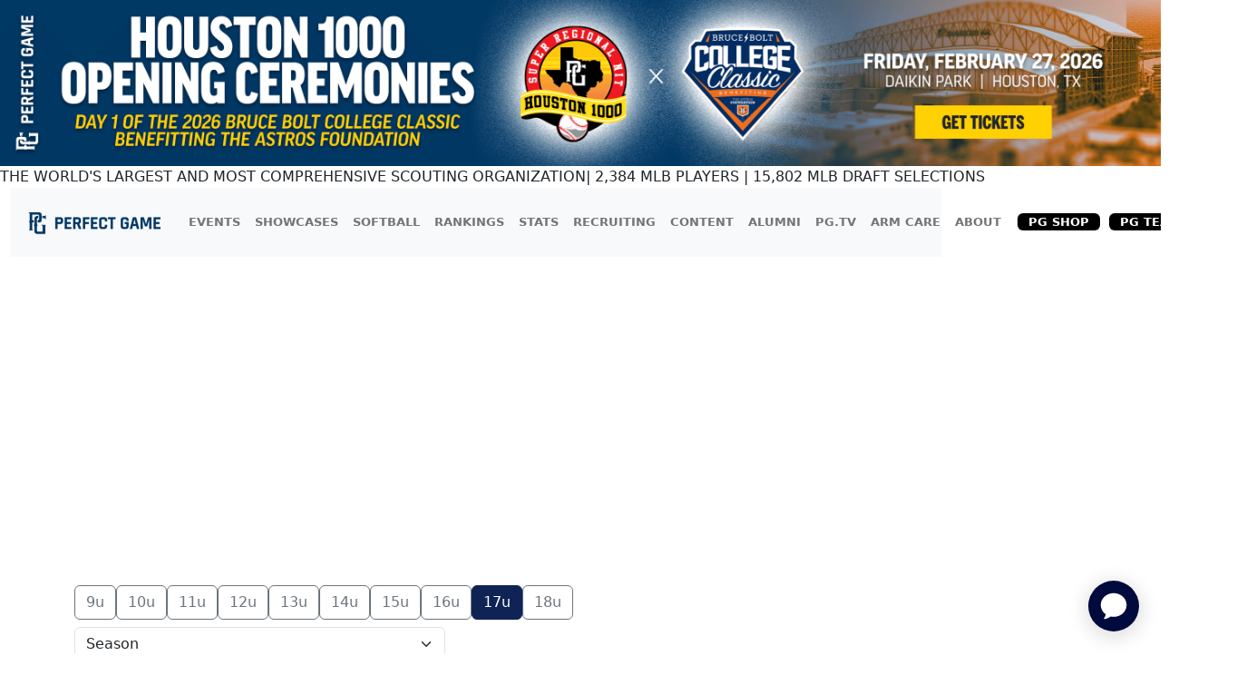

--- FILE ---
content_type: text/html; charset=utf-8
request_url: https://www.perfectgame.org/rankings/Team/Default.aspx?R=586
body_size: 148176
content:


<!DOCTYPE html>

<html lang="en">
<head><title>
	2023 End of Year Rankings (2025 Grads) | Perfect Game USA
</title><meta name="verify-v1" content="R7z7UqblK7Idk8SaVCQ9JfgfPgyJ+bWVb6PfqLOem+w=" /><meta name="viewport" content="width=device-width, initial-scale=1, maximum-scale=1, user-scalable=no" />
    <script src="https://ajax.googleapis.com/ajax/libs/jquery/3.7.1/jquery.min.js"></script>
    <link rel="stylesheet" href="https://cdn.jsdelivr.net/npm/bootstrap@5.3.0/dist/css/bootstrap.min.css" />

    

    <meta property="og:type" content="website" />
    <meta property="og:image" content='https://14e86084632f33482c81-17d19661c59208fd0238ccf551400d91.ssl.cf1.rackcdn.com/pgsocialshare2019.jpg' />
    <meta property="og:description" content="Perfect Game's baseball travel team rankings: 2023 End of Year Rankings (2025 Grads)" />
    <meta property="og:title" content='2023 End of Year Rankings (2025 Grads) | Perfect Game USA' />
    <meta property="og:url" content='https://www.perfectgame.org/rankings/Team/Default.aspx?R=586' />
    <meta property="og:site_name" content="Perfect Game" />
    <meta property="og:image:width" content="600" />
    <meta property="og:image:height" content="315" />

    <meta name="twitter:card" content="summary_large_image" />
    <meta name="twitter:site" content="@PerfectGameUSA" />
    <meta name="twitter:title" content='2023 End of Year Rankings (2025 Grads) | Perfect Game USA' />
    <meta name="twitter:description" content='Perfect Game's baseball travel team rankings: 2023 End of Year Rankings (2025 Grads)' />
    <meta name="twitter:image" content='https://14e86084632f33482c81-17d19661c59208fd0238ccf551400d91.ssl.cf1.rackcdn.com/pgsocialshare2019.jpg' />

    <script>    (function (d, s, id) {
            var js, fjs = d.getElementsByTagName(s)[0];
            if (d.getElementById(id)) return;
            js = d.createElement(s); js.id = id;
            js.src = "//connect.facebook.net/en_US/all.js#xfbml=1";
            fjs.parentNode.insertBefore(js, fjs);
        }(document, 'script', 'facebook-jssdk'));
    </script>
    <style>
        .bgentry {
            background-color: white;
            padding: 10px;
        }

        .travelteam td {
            padding: 0 5px;
        }


        .buttonPrimary {
            background-color: #0f2355 !important;
            border-color: #0f2355 !important;
            color: white !important;
        }
    </style>

    <link href="/css/Site.css?ver=639042872926907289" rel="stylesheet" />
    <link href="/css/PGDS-Icons.css?ver=639042872926907289" rel="stylesheet" />
<link rel="stylesheet" href="https://use.typekit.net/fgc3ifu.css" /><link rel="apple-touch-icon" sizes="180x180" href="../../apple-touch-icon.png" /><link rel="icon" type="image/png" sizes="32x32" href="../../favicon-32x32.png" /><link rel="icon" type="image/png" sizes="16x16" href="../../favicon-16x16.png" /><link rel="manifest" href="../../site.webmanifest" /><link rel="mask-icon" href="../../safari-pinned-tab.svg" color="#5bbad5" /><meta name="msapplication-TileColor" content="#2b5797" /><meta name="theme-color" content="#ffffff" /><meta name="bsi" content="66209026920" /><link rel="stylesheet" type="text/css" href="/css/cookieconsent.min.css" />

    <script>
        (function (i, s, o, g, r, a, m) {
            i['GoogleAnalyticsObject'] = r; i[r] = i[r] || function () {
                (i[r].q = i[r].q || []).push(arguments)
            }, i[r].l = 1 * new Date(); a = s.createElement(o),
                m = s.getElementsByTagName(o)[0]; a.async = 1; a.src = g; m.parentNode.insertBefore(a, m)
        })(window, document, 'script', 'https://www.google-analytics.com/analytics.js', 'ga');

        ga('create', 'UA-8391150-1', 'auto');
        ga('send', 'pageview');
    </script>

    

    <!-- Google Publisher Tag Header -->
    <link rel="preconnect" href="https://a.pub.network/" crossorigin />
<link rel="preconnect" href="https://b.pub.network/" crossorigin />
<link rel="preconnect" href="https://c.pub.network/" crossorigin />
<link rel="preconnect" href="https://d.pub.network/" crossorigin />
<link rel="preconnect" href="https://btloader.com/" crossorigin />
<link rel="preconnect" href="https://api.btloader.com/" crossorigin />
<link rel="preconnect" href="https://cdn.confiant-integrations.net" crossorigin />
<link rel="stylesheet" href="https://a.pub.network/perfectgame-org/cls.css">
<script data-cfasync="false" type="text/javascript">
var freestar = freestar || {};
freestar.queue = freestar.queue || [];
freestar.config = freestar.config || {};
freestar.config.enabled_slots = [];
freestar.queue.push(function() {
googletag.pubads().setTargeting('pagetype', 'TravelTeamRankings').setTargeting('passing_id', '586').setTargeting('sport', 'baseball').setTargeting('state', '').setTargeting('zip_codes', '').setTargeting('user', '0');
});
freestar.initCallback = function () { (freestar.config.enabled_slots.length === 0) ? freestar.initCallbackCalled = false : freestar.newAdSlots(freestar.config.enabled_slots) }
</script>
<script src="https://a.pub.network/perfectgame-org/pubfig.min.js" data-cfasync="false" async></script>

    <!-- Google Publisher Tag Header -->

    <!-- Google Tag Manager -->
    <script>(function (w, d, s, l, i) {
            w[l] = w[l] || []; w[l].push({
                'gtm.start':
                    new Date().getTime(), event: 'gtm.js'
            }); var f = d.getElementsByTagName(s)[0],
                j = d.createElement(s), dl = l != 'dataLayer' ? '&l=' + l : ''; j.async = true; j.src =
                    'https://client.perfectgame.org/pg.js?id=' + i + dl; f.parentNode.insertBefore(j, f);
        })(window, document, 'script', 'dataLayer', 'GTM-57ZH46S');</script>
    <!-- End Google Tag Manager -->

    <!-- Hotjar Tracking Code -->
    <script>
        (function (h, o, t, j, a, r) {
            h.hj = h.hj || function () { (h.hj.q = h.hj.q || []).push(arguments) };
            h._hjSettings = { hjid: 2342014, hjsv: 6 };
            a = o.getElementsByTagName('head')[0];
            r = o.createElement('script'); r.async = 1;
            r.src = t + h._hjSettings.hjid + j + h._hjSettings.hjsv;
            a.appendChild(r);
        })(window, document, 'https://static.hotjar.com/c/hotjar-', '.js?sv=');
    </script>
    <!-- End Hotjar Tracking Code -->

    <script>
        function scrolltogame() {
            $(window).on('load', function () {
                var scrollTo = $("#scrollHere").offset().left;
                $("#scrollableDiv").animate({ 'scrollLeft': scrollTo });
            })
        }
    </script>
    <script>
        (function () {
            const script = document.createElement('script');
            script.src = 'https://kit.fontawesome.com/f1fffd3b49.js?v=1';
            script.crossOrigin = 'anonymous';
            script.onload = function () {
                console.log('Font Awesome loaded successfully');
            };
            script.onerror = function () {
                console.error('Font Awesome failed to load. Retrying...');
                // Retry loading with cache-busting
                const retryScript = document.createElement('script');
                retryScript.src = 'https://kit.fontawesome.com/f1fffd3b49.js?v=' + new Date().getTime();
                retryScript.crossOrigin = 'anonymous';
                document.head.appendChild(retryScript);
            };
            document.head.appendChild(script);
        })();
    </script>
    <script type="text/javascript">
        document.addEventListener("DOMContentLoaded", function () {
            // Get the current hostname
            var currentHost = window.location.hostname.toLowerCase();

            // Define condition: Change to "admin-dev." if on localhost, dev, or stage
            var useAdminDev = currentHost.includes("localhost") ||
                currentHost.includes("dev") ||
                currentHost.includes("stage");

            // Get all <a> elements with "pgadmin.perfectgame.org" in href
            document.querySelectorAll("a[href*='pgadmin.perfectgame.org']").forEach(function (link) {
                if (useAdminDev) {
                    link.href = link.href.replace("pgadmin.perfectgame.org", "admin-dev.perfectgame.org");
                }
            });
        });
    </script>
<meta name="description" content="Perfect Game&#39;s baseball travel team rankings: 2023 End of Year Rankings (2025 Grads)" /><meta name="keywords" content="Travel Ball Rankings, Baseball Travel Team Rankings, Rankings, 2026 Travel Team Rankings" /></head>
<body style="background-color: white;">
    <!-- Google Tag Manager (noscript) -->
    <noscript>
        <iframe src="https://client.perfectgame.org/ns.html?id=GTM-57ZH46S" height="0" width="0" style="display: none; visibility: hidden"></iframe>
    </noscript>
    <!-- End Google Tag Manager (noscript) -->

    <form method="post" action="./Default.aspx?R=586" onsubmit="javascript:return WebForm_OnSubmit();" id="form1">
<div class="aspNetHidden">
<input type="hidden" name="__EVENTTARGET" id="__EVENTTARGET" value="" />
<input type="hidden" name="__EVENTARGUMENT" id="__EVENTARGUMENT" value="" />
<input type="hidden" name="__LASTFOCUS" id="__LASTFOCUS" value="" />
<input type="hidden" name="__VIEWSTATE" id="__VIEWSTATE" value="cj7cXhvaNq5T03E0v5qqUvOj8ZaSAYl+GHIvWkYfYQg0G97jOk48eYsnmgawbI0MMt2iGLlPz+UFRGnGZFja9Pc6s7qDST6APY9riBebqODInTrZcnQnJd+NlEH8mK7pJ/[base64]/GxBt9b01nmJjEtd2MYWcu07gopPrCghZJ85j2PlwXjDWxu+EtPwN0+T6+c6KsS2/MZn7W9hDeGSNrnvzYWlSUjBJn1xUbMKnJvfFPXEtVRkweS994Ir2e3KBNRafho/Ls/2L+BkHYTxJsTQqHefvfr0Q9YI9k2pitIkGAGaIWpbu3tZArdoN9zNGxoO7FgYi541t/TYYv/zYumgN7KgLFVQjZlMm10V8Upx5gWn7KIXa533N/dD99pTBCi0mQaPEeEpnWUFdyMP9ys0hhyWwwbSWyTVMRhIVDR46aoQacUQ6qYg8JvpDOLVzLLJ8nALmOUnigAQ1dAHTC4ENtW5i8mZOYDO/kfR+4RKs3NK3nyv90WY2k5KTOfjQukMyVOvEfeBwWqgep5gooTkWuX/41yBlxtLGvTp/UuTLscMbFYYFT/qrU7kMNIbHQywfdnYkZQz9tLPV3Y6iLHi5XAy6gr/2jr1HDNoFOHbXe5Y/IUnzTa1owmsCB2U2A3di7O3iL73Bzh6DvOz5+2gfxUBMnYZoCLb02ciOooGMGFvFMZUe03vqXEQEXqEuBa7T+xczaxiRHHKkw2mNVLUxHVBD9R/JSMK5XAtKKcOtSvAEo6rAK6ykkcXJpS2FqrxxLn0aqhaO9bXoUwRcte2qfXVxwnTqqT0OT8+1EWAk+bFOoEOqIchOad+DBFliLIgKby/t6de4Gsb0Gb+COcyuedHt/KYepJvhucn0mGoAD+ul3n7smEX4Zd7lIIYTHld2g9WLp1Hbay2/H292s8zNRmhAIPyMVPjxe+Mhn0h3p2EMIO6rKDbQpMPfIbZ14XpKEY+IytH2YcsaUWtpG4g/fg2wTUM0irDDYZZ/kwyGKtvrwt/dNJn95a6smZgU1rohRHN9mX/YsdOh95nEVCGeP0+1lRGRVoyN95ygtDnIWdh4h0/EEF2dNGNOGZz+I0Q4FSNpGzyQJpeCDRPhWwK9bIN+Mmi9KhOTMEpUd34VPRFd5qJgZPHW3qy+bLLEJbvbCyA2Gu/kSrifaqk/EQ6Fnfym4HUarZ4hSouIDqlqx5W2BZjcjhFngnfGoUcgHK/E+nBdmZtotSvjoJYvXJdB+WI8DAFOXC0cYxHUdrSMEQ5c958z3TIL+aac89+Qdpc1UFU0pXCQ1UuD3Rio0YnWZLIHaiv9+hzjFdki6ekakXLTVod+E6R5DEWwGv+RZE0Tg/8m/HEKZRQOXywfRUn7m9L/e1kVktnlBRjV3w8gherE0gNJpTjKMilAEds7ooedWBBkuf1Qt1DU+DJGrad3xEpDqJfi1WEErWfiYHXzJAL7Mjn75h3KabPclaOaVyS9ia8O88yJhKT5H1WhEdB3ZvQLt/mSY1SlHX2dac6C2Ki+k1bjCQMMrcIH4543zlZHZziiKLRWXajHFN5YBosRfh3B3tJsFAUmsnPFNDIqdfz8Zc+y/e20vVi9FGtkeO4FYXrtQ7V/9b1Ln9DgevKkTdN2cHl47YNJiSp7DiF+E7z6LlqQ5665PY+jUdg62yMWpnFyVtFT1yoQFiVTS/[base64]/0yqxR3hkNFMlBTaPCuMs5xja6PL6B04xrL5WfIT4pIqaLnzaspDhtAUlJgniM+DJ8KWssE0ZRLfINbdFvI51ke9WmZeTKr9IS3ab/mE0IbAZdv1mRgmQ1LLw+2qodZG8ARtu1XbRSgnM8hjnu9e/vaxvMW+rr6QU3KfEHwX3ev+GeQqvasCnKhWO+jKUTiFqLBcp4haFauV7K+5L1ULsuWsIcuVCSEBQ2qVAZuRxKPU7hg3vDdnnyKrDPJJNAB8gomv1ArEuSYbFEkJ7qWT+8fp2lk+SFQaXTFOcy/FodgvqN0WOSzneiHP5xe6QOs08v43iIp9XXH1uGTK/nnQ64Ra0J+JRwWGv9cs9tUhzHbFf7aSc5cd6rIVUNoXknZRUk+8ZMqSoYqX0jli0nrlJplSS53n/JmYp7Vz0p2dMx379QfJ0jwP1u15tg5JQ/rcAudComj3GJXmM5Awz/ByTCplhmFlwrZk6wBWFWIGRt6jfVWonBVrpZWPsJ8monXDjR+1eOY6zqDaf4hwkQWg6EMfk/Vgb8yM5YfNVkyU1dyqirEUk/vghcZSi22P9uoc/L3CDyU+asiOhLjtdQRmsn6k9JXhsmVBvuCtl3vy97FYk8HvLrSrJyeYrKu/RczgKQzzk/SntsjHJEE0Xx/Gd6oxtGbfHu1jLHgCUz2n4J9rI9MkdmuKwdlMKqVb/xMJDWpWHkr6KFwOrfWFPjxLsBNuGWBPznGk9gQfrmoF9nn1lxr3RHuvWsjTzP0tzQCnDH6iOsj+Hk4l+0st0Y3hlg+v87tpRgw8gxcjSlNCpQ3tdyFFulCIQw1r9HzesWDx5K/dlvX0P0SP2edHOO9/GmtDnYHFIKNyNI3+JGP8NLv+JhDOBlqFfkDJ1+4Uso1yxq7Un0g/yCoMRlZFroH9BG0fZm7AxHXjsXWzHAuDfjhGbn7wrEoLhfPmtlOwuB+7+seb5j2EH8fPToLg+dqDFokpJ1+mUNp9EuAqMC6/tn9UOaOFECzkhnjcUiAJrFXwLltwbOJw8/8RBwsxt9ETLR44YpGNXq8gPvj8BkKDzIO/8poo0K1Wzv/aDfGWgYkWULKUyDIgiI9CG14M/Wor5emupSJ7yoQV99RvmEKF0kMflWvsQJvVKXfJi7hW9593eJ9P1PV7WirqpPglbsivMekPBJdw/nmAT0RhxuA/wfabdwmsyKHog9D66QG11XkGKcRIPdBK+JFq+N8RftcWLb85ffch8zZlKrHmlVSCvc21Y0z3bAOZAp27IGPAxdtFJtnIZ4FaACA4Lo8OfC2sWFKa1JOl0zxq5DDfa/[base64]/[base64]/AWx2ACkEbI9o7UQJPvXydyUUDXDlr4bMoskYM6hc5Q+BeaaGQx91rZnlFtaJRYfS4/k8bRpCk9QsaTDiLgUOpfCsw9rNwMxbBiE0styZnlKDlpZlMH+SveJ87JV1UHcoYJNJQyhLdig/wXUF3fAay/IRG6yZvI4VyD8I0I7pH16MhnzpLcdVagYWvQUbVHb1dYzDr2bSTk4bk8OBHBPSUbp/vsiMxTC3noj7TwrqGKzg/u+x7ktdmVh3lQUN0rSe9DkaxYQ+eFPWWq8SYqIiAS+YjOwrW9eBdoZ/[base64]/bCSQ7giacuRPhongckw+i9KwqJNVZRFoUBLsdMr9FccRBTfs0L6LhzS/oGgrifpZbbpJWrdQpZGp8HgMsAG8kRXSG/302wNzi63ShdyIK2Lv29Zm3G2GPmmuSKXpD0ncxx6SdhteU0hhdzJZ5U6kFIGsrQL0lDZ+izfWtZfg6TVESzw+hdXsfwVxeEXnzS+mwEuRo8YTTrKXrBHSUCYbxBTAVBapBBgP3wsVA1TPdC7mvziqMWGi/evRrFqvTPMa5f7zmAapR9QDUOBpupbJENZEEernQYY4uM1RpU1YgmT3qzB54pVjZsz9S+UyqKUEWKB97yXRvjbGiZBcFotS809IP3SPRplnOwnEIkdPf4nmwmjEqP5O/0OCouwqz++TcADeXELKCJz7jAmmpdlvy9/0ApDpUxQgNOfPOPR+pRJAKKow2XflC8JR1DvM+ieKai/[base64]/g4zYmC+BLMIHs3D/ss/gn1FJb91ovjnnKETTqtlsjdi5ko2I/Ety3G8dNQ1TbJPPHUpY+nZB2lHh0EfYxA73tCOyWWDof2c1r9eQm582Bmfy4rzkuXruLVIVNi9LAtXN3k28XjrCPXt0dqrc6/sVjn4vRl3MqvGORKgfbL5/1XWsd2qmcv5ywICDCpEc9YOPSqNwtAQhZq28g20QsE5/ZVz6O5pSeco2fhlX30EtFXkRZxhLv2JY4/d6n700vbMpnS5j4d4Fm27gk3KCAhPerRSUCnAcM3zIMHs0tTfs12slU7n10n2ig0EXLv3fzrJ41LMzI3EjwU3O+Vt2sLWAu9ICdfdZR2eaxO4YyPV0H4xeNbJrDWyeROfy7UJcA1+/3RcpJg9JhKTHxfda/W/VuZMbgwS6RbL2+bIa9QJBOghjUnA1cpd+OyQvKEChjqe6wQfA0owWacy6g9x4S/xSqDstmG024DASrJVjDYDJ4oMTBouBI/yAWlJlX9zYGUHKc9KHQSYeosKf0lh7O6zEsBMAYUEWDCIjjC9PGaARdvxnaALMRSAtxZl2LolB/yOeBaWyioo9T8xjel9dNlE9CNb2OI/dXGRngCaVVI1AxUsPtBM1R0VvISYzpm0bh0uzhrSPq5uhnFKwR4nf9FkTyEZTp3phJBni9In9CUSC2Hd9TS/oZ9vstzHzQ+6LzkT3YKCkGqHL2RebhPfFceHheLvKVk859p2pi5kRfOe0J7XVc84YdfYQqeQM6FMPa3RjhgLsRuoaj4iSOI61PvIXoLw5smJQKpBbJXYuhjDk8unAzy08C7j7KHv5MBSTyh4zmHMaPNXDpsrmCEXWf2hBbJOfKK6tm6qQt/8Lo2l/1DqDI9oXhrN94/vNF87JFWa7wonR1Iwq7tyM37ymc2fsuDvqyHC9S1npMi0JX7Q6HvVG8Nggx6sJV+uLwQ8J5dG2kvA3buOBP1bsPZMqGPWEOiIgLiaiM9D4LiX1zJErOFcfvVe8pvVEZxSMiC570a9ZFFGL53eW3rZYhDiASdB1poYPRBkZUdI8Otqn/A1f3hIsvwIkarLAzzp58HHFPiRRHACoERZrmvEZy7jhosvqxWHoxn0SGh4cO9tW89WYpWX6ik0CnAPwUeORVL3Y11JRx6AkkRvtjARLVh9X8C7bPZscgAdTLUyiw44RG/QOA0Y2Guysh+4+L/ifGEslp/tgmQs08asaMCwwKC3SSB3pf9Y5BAbxOmLPn83f3DLLTUnJYqxO93mBE3jeL+WN889Sqb3palKQPgwF8ZLVgJCmFoGSRJUAuSQuWvvCb+lLbvq1vpl6XfiH/GnJlgC1RwcGFeCtHU2Rh0UgTyRO54O9GTrjUv0kHeBw66Oa32dxnyhBBRZtWbV9YAGFs/ZVAQJ2VtZafmDpscDUY5eqNqNgDTlWEXe5C48D1l1HVJAXW0dt+rLP9crmTd0uK9rA4CuzJ86ZNEGGTkb+rJz/6b+V75F90ckI6PZFxhfu8+LFAY2zQIRI/Br998Wy3bTUoxa0mL8mtLBPRH8uwQHrw0AVw6MJchWjV7OJRRACZ8rHVAA6YW47bS5NPyqMqcClmC7sZ/FjeKf9YjL2Az8vDPTMpg9eYYd9tWwyXepvvqo/qp5Tq7ct+noOUK5K27EVzxpQP82jOitlOTqvJ+bsHF+pnLgQ3JZ2DxYapg3ByNBP/mDwQQ4wCyILDdbkV8+xd7lQcqwh6AfWZf646MJBQyahPK6LWAHZfej14qxjchqLsarC30oSObV38xba0qao8AbgkE5L2In1Sl8ZyWVlxWXgmK51Qvyx3o+25/N/1gMXe/X9UWiHeXvJvPArCnLGMZcrwzote79VLjxi9X/ERbCFtjJ0M8dEyTb/iRxxuDbNy67tFPasevdb+srlK2Pyj9NUCdL/[base64]/d14PSPnav95AWwGeB4dkvi+hqRnqSrz3HgXMiPrtTEcpxwkIxVDklfewsuoZIWp9cLKGYKTbOE53szCG+P3u1f/6BZ94jIf7cmG+PXq6+jelHwUiSUJy26PsU3i1/2Fem/shM8av8z/dk96NxNGp2cGaRXoS0OZFXjTSS+RRkYzHP/PR/8bZ226UbqtPgrGBIreQMQSA8R7jQawKzXXOMZcE/VZwlxozP/kaCVaWVzicJK3joeSBWYEuDXtAKMxUyh9b2TsDs2ZM2nPYv8AZ1Ap0bAuzo1g/xHG2GJX8BOG6DJCgO2q5qRDJ/0LJlA6vjhz8QWuWFXuoewO19SzKCdX9RIw4g6fbn3CB8puaBMdJY+0OU7NKsBL5wP5p8bB07ToI4GlFxavroIm+r38nrw9lepR4hR7vUa9ZyTAAVy9GGPH+L4LCAahfK7yA+WNhr/E8pHYW65VRkxLrXAOYxTq9ba1k0cvnaMIPIRRYscUfh4NR9+C9gTqny8EV7tTxoFmLLt5+TOQykCaaZdisyfUz1rtz/FHxV+qixPP+BjdF4w0pHFOPGZLhNvuKM+6seb+hjBQgEthV1e9EY3BmLpUzgzeDNEvotXL5hHyfq1sWIKCVIW2RTHFXPhCok9bH+kpVcFlN9te0TPGNkfLgos3i+hcQHiOdmCczz4sHQr0fu//jw/xuHPw2Xero+8oKeOlq/m9p1eChtH5gfhdPwUIqe7TSJNTf009EdiextOKe/oy9RBBurPJXvBMqc3k66hU4gKGc0RKg9M0MTv9l5L5M08Udx3hWPLcKrzTBNkwmAz6rHevgxmY5Il52fbFJ/OqE4D7dDXDeiGA4VqpLhsU3S5YnKf2kz4YLQ4J0kyHAwDhpAgxnn57xz0vhGD6D5C6brWJ5SCno9tfhKysGFXd+AStPgoqfkK/PJCc2YCGonGXUK8db5t6JxMhYcH45xVz0Vlqs2LZ+7xYaD89Dz0a46C47iuvhvCA0q9Db+UKw34jUlQKxpuWt+jD3c1m0uXEkArMQKjrTQTn01nSpekCXxur5J0nv6SWlKcnesBLmZ/BmeqJCsGNi87nyV2vQn8+41wHxBWPLlibcBINzlzaUgL/RmncS7cNKLYoIO+bbUCeyzyqbhFbB7d1YGABLh9/EJhZ5KGwXDV2x9Xa4ofZfY148wzajxho9r8ImIG7Bf+p9cTMb41+D9W5oRLQPQnum7UJmleNvty6UfADLP0hzAXraAx9jO1X/EzTUiJr/Qb5pMHHGG3UPbW4G8l4sklJrCC27PR35H2EcVW16zTK9DlShmqX8pBrixxInHeNdDdv2MWFyH/DYBhAghOM4OxrxPBhxLg76cUcQECyaE7HGl4pEaoYOCIX9GdSxzCBeiQK0aZqJVS+7BKcIwiPXOTmYhbE6xQo721stcRBaav5iFPaMQLi7u7rr/QTyhgDfTFiWPuu4YPHFMQyA6RIoOpBfv6AHgeEZ1QKPgytlQcjsVKrR541iTbE33SZCQNCIdFbW2EQtPoDkaeyYIprj8eAj5YsoZMlkf6J/LRHHmiMy/g1oL3pHxTOt/pFR+LhGlLrb/5HpWkm27GKx7WtlSQkZKf2InwcImOEp0DeDavojARGMsTH4azlDejoEFj+GpQ3+VdTwXhqfbZ2d1y77Y/qQv3Rt5qLewCWHw8OB5PH7upSusjfb43El1g40Mmnl1a6jhDyg9YgZpQi3wTCnwNJVzzlT5+uy0/vJNid/zPbOYIa8I77P74PqIzzjVLQ+H52yDwGgkSj+xMdk81y0GOdrZYBLUllV6b1Rk/SlPzq88mqGbPw3/[base64]/xe3KuhSIK5Y2oP/[base64]/5unc6QJzoKO1wZrt+CBzkTa3EN10a7m9/avBpsObIAour4X8ByGmf3+exOyt1Wh+/2ebWEeGWc9bCclDArWlundcXsnQlVsFWRXz+lavEAug98tCZvKmq0N5ft/Brxa8yRYktk3Q2yeHgdNebD3jt50fXI2awH9drRhtlQ+GkpJWRlU5PunXhoBHKs9XW9Iq6Rc+7KFaFLA0sHS58FtCIHPAOLbdZ/pDhx5/yE2PZx0IqI3h6cop17VKgJDWkuCebxY3/MAGPNzUMsDoZkmuL9C1Y5F7sCXTAoPgsZrMAl/SaS7j0z0l/zz0LZ2q5TjMvqPnPnDI/0UD8+6i6rUITlBSrYSW3a+csQZNuM/x9xvOBNnpQkSrmSOzfh8EpUznJ9hD+04rinkaKT8DMXjNJ+92wNJExrRHP3gnFhKpbG08fhNoP4NqJZ9MVJzsmY2rjosR66XEoF4HEZ1i7C+MCNNOb88oJwqOMyc39AUFk6xiJfUZdfiupLlEx5u5F+6iUcok/nIifZg5YvqFYQyPRyMZP86DS9dIylMUHV9TRT4lJFStXAN2R4Qaa9utj1OAGdqpWBoJXB93FYYQprf8399UwwRwoqa3YtP09FH+tdbHqewWYHebf/i0lNbuwvg4snaZyMMOvNaXx88Mnrj/[base64]/iyFgQz+yWtHIjBZ7ERmukm4TctOlLVqCyT63C9WnL/RfrGDVgzOqpwfxBTATp/NXtjcxlerEmJT0qOyAURv42bZb20Q1amnWwdKLPlztI/B+lNWDyAE9/Jtqhr/9ie5Er0pyPc2asyzUuZabIGvzLBJWqexdPz4+xJN52rN75pcKCfUwkP6BlMZucjK6X+q1Ch2ufQlBP9Mo/FrMfREOw97X+pvLDgZDgPSRJS1Rbxqv/VQBVhyFwbxTzwkTwSbDqqWAg0xl1FjG9MIX86iLNw5Q1Pufe+MbCgV6rHwkwvsU63Lw5Z7ECrrrJGwNcyTNh2i6PhlIbuGRQxAtxBmPpe6O/[base64]//ihyCJuOtICCCyQT1BNqgKyUFHWUtL8n/g+vMi0y6AZU9hLru1vEtssdjZCWcNUzLAABxybfdHVjylGMezj5GN+29jkjIp1EaZ2ur9sF3jPhPeNwpxe3W9qpUIqEDlgfiWSphsLdXBXMc9X0/+2BmqTJMQafVbbV4i1+ak+UM4/cWg13vOerFYOnRPZP+2iBHw0icrPaCtvJ8rl5I8xfdzRtdNpdNEF/ffUs11JWvQmoq6nnrjTekv5mqjakrltcL0dLGgwVliand1eUzFa5m7o2SnV/pgXsuETF08DSyn7nFh707qcKVJRfwRflBUcMkEL/pg9lHbjMhXPM4PaFq8bo1Q7m8Il5LLkIh+PtfyE4S/GMCbdwqfEHK6i8Rh/O99Kwp7wseQR/03NQaIBmjWggzCJYCqApI6hbP0VqtG5hZ6fSq70CTxPEFh1AZjyjVO3UaviZaDZoxWENQkVu1eIXYYSoHMXOuDBGPpupwH2LpwWTq1Q5J6iv/LFl+Gw8G7lKBZF8cFZCUEGGZAJvqpH6NfiQD1tOFaM0mGcERUH5aB+6tFE+j8tKrIPhagR4GQ9haZsfsUwgK3QBnTUhH1Op7wLuvaljBXrgJUY42wqoNUsODQkcpTb3VLmAEQ732BSyxUJzM3R5BdHzsIPnTkpvTQCNQcLw4T0SkZYYZ+W3/vgH2hPfe8jd15sqjqAGtkCHGYpxPxyeuiP/Xu5WZAmZmRRZxJ4nqMA+gCq/F/WtpUr2uyJN0RWtVUbRatl0sLy0lztrnx1XZBgD4OascqJqUTmOKh8M34DYZ8tc2PVDroGJfQ7S7YukpiF5iTJh5CHrFPb3AVElb/K8KMMPJ7oU194IqaT7XR5AiV15x4K66uJ9TpoKIOrtvIYvQ1mbHIjOgHtK1tnWiov4Vi4qeSGonqPKVFIQSr2qlBlhFlmU5+ANupRijyllefZ7OAyxA/9Mywkt0stskWeMOAEY45THunCu3ejFjC+C+e7lkX72wmU3v10Ae9AWyOVeJywjbDaikduS8RvtVJgBJhTMyx7fIEcq6+5KJQzy8K9AwuORLkVXG3N0Ga/ZyDXzTk6fIGYlHsmplt4mwg4ezJB5b7TESN89eq9S/ll6H6rilKjmW5sGwXnJRCrpgRhaDYzFg/l4q61wGnKDoSUzsBnqg2VPzYci+u1Zhy/f0WycawREVSK++WxhH5OC3ZGx4jSuZ4BagcP5KQInEOZv2jKBa1/Hj+KdJ0zTRthc/VgtbH7/+lYbWdEPbC1ocVawODDTORuNsM5L0tRv5v1oQjZJMA56XnokAVln2n3sn4HY2Rt/GHVkoJYuzRz19NrGnmdl42fOiRj1PX4TP1+AggS7OOwY1MLTPhheSdkaWY/Q38MMicE+rEAk3H9tuP2BkXklPgemlbv6yo4E5QP46u9zQLx3AhWhv8iev2L8JrV1tKowo0M1W/TFhZOyrrSMkxh5iMo+DaT7PvwhbB7WxphMZCUq+lgZG6PmS/0ig1W/nu6XZscmauLZpn5s2wYeP5lfgLO5qVfa6jOUFyyUKlWfLFEncNtTG0ExfV/RH/8rd1D6YGFZLUi7gWUDHGPLVnoZUqPoqXKclVKo3G9cjPNXva0D0Syxz2a4Wv8GzukkCLFv8fKFfiPLH/vjJ9KqRPx5fr/NRyx4GbbdtAwgNLu5pOmrS7FcgSu+4WRsB3lZg2gz/RZSg7nsDMYAYfHScgmm87E180DO3Fsceuf5Y8XRm6Sb/T7qP36l29gafpTTeSZdYYkWkmM4OHRBXAoj8130TqpFtqOWdjbdiX1abYoJtt9SrcL7KER4CDWd/MOowhxWBJCmjiNADFLYZRDzaR4AZqJIrWdlt9TrYXniFurniZVz8iJ3J0JuSnD/oIQsKaI32En3XqhuR11kalQnhyGzwweSF6o8g8Bb9+ESjBXN0aDyJyGiKSGAwzItNd+DlwNna+izm6OzaWDjajjG7RHc3rK1QRPmL8i8AwmZN10rpVzKfrz/IhaXl7Mp+1mw4Sz0LH7A2XwNFz5IbT4ojUDkjUVvf8tBtC5E4nC4Uw2LZIC/nJ+KaXTBNvMHTRuonpgFKyrkt8VQBuLEPCrXWTn4uoTbfs00gem2bumE2H+/vomfqbj6Fp3Yygwuid8eosaiJJSD4cGlZ49LXO90wIIy6vxMt1rAjID3aUWAxygArQAhSjVsW+998TTIMV56IuWeEszAFhta3JNwsaAJRD8cgbImM8DOhtEgz47UAdhjSXtVGLnLhRIPy4wY0JyZnQo9lSkggwl3fSg922bZIsIp7pzYZ8lDW3xmLjKem2/stCQNkcZB/Oy5clVL1c46PXNzS3d+w4D1TXXo4suPApt8W1jaeWoeMSh23irr5l8yN1uMzONLPq28aXIVFzXbkxIs15EB5hVzvVUmrG4b4+T9wMTZO4f59q9Qd3/[base64]/[base64]/5+WNuiprEH1r86p51uUZp5o/usMTbT4roRByXb2MBO7IBUOQYRX1+Vrlg8NUOVx+0V1WEl4fdjIL8lVNj94bXvj9Snn4JCzf7JCYwS6+4zI3veZVZZpAqCDXnwbEXpkmjk2ghTynKaXvhlOByOB9o+WiyKbPvU22L/9FghNvfvCg1Mo2gtVXUgBauyIG30SjZmCDr+L9cFgJvzPd5bmi+ElRicOioaYBAWv4wL0kFglkuiZH7ugZafdA7hfOQISHgm1PUUvzc0t9pikmEeETPR1sPU+3ScZ1Cg32JgW8+RQCKxP5Oi4uIiXAb8vtq/SLkmIEKbuR37/OhsK0ArAV8SD26xX4wiRPOwcGXzwi+POHZxNkHHEK7iYnuH7SpUKqz+1x/CN05sSBCLXkqJc9+lKMkOTcLG3OR4WgelA/H3GfpsBouj/HlvqU6OaU4+LD/paPXFF6u5IlddX4bmZY9lAqFCr8VdmgW8L1J7k/sLNchQnwErGb8aroz0+CpzhQFqnwRqLEtUUxoOczCdtG3DI/8XqsFDUlyExlWtGdwi4MLM42fhB/VmpE68hQccQpKiANaXBMkdJCPi0uGulgWxzchhE9vinqm3uknlxr6++5otmDLKITfkYoLqD/Wr521LbqUJffS7bmLAAU02/A663ZyYX3StUZXUacnXuoTrxrGfeycGHbIWxgTioErb0954LJceGIJ4FWFjghSUy0SkAPoGRKnard8/xpAHmKxcXolhxNnz4ij82iR5noykT28mnGVnQDDViUeX2k9RREpFe/mMjLIl6aHpv+z+NCgfo+ExE7F4OCFwiXouuuyEehm1NISIkF98/nfVtvPNZ+4yPbVeItsrqfh5oJvTFxO6zMv3hW73FH65ZWZGGYsegrQ19bA0Ypa20rYuOpWH6XiScLw5M6zHRp5wkCEeprZplJ7Hyjp+2ovs1lJfBp6YjwLh5ji57jG4axy5dggBreaK6U3ngFLe1GNrAaN928u47JO52G6CyxtrGNr/iBtnap0qI/5ijuC3MT40o25fu8irLHb2OoDpPeIobROqy1o41ucN2twc9GRWFsU7g11bSpmzneF0VkxgeUmXOQFOq0lfS3PG1XLu+StDlUKx8kjK5D8VBn6U1qMSReAuU2Zoteis7ENa+MZ68AbGft7O/h14yMb0ysKBto64Gwgi+9XG/NGSkyudsqxgjvteOSJjcRIdWfxflvC2wiwaBgizuboFqSfWdMWXvvcdZukMapFT+v/59Ere/KJ9C4+IYwfGU3BO2StynHzj//bXzssFHKt9zrpt0RnODI0v2k5w/yueU/SVFAfBpkcem+DO/9Ko0j+D/lasbFxv/YFD8jIrh/NRReQ7oYCcs8uRJKxOkzqI9rNexLlSCTORx6p9bhOdSLjqLTcB6Xwl7QzA5aMSaCh8EX1bHGFPJbOxOWL29MQ9xEQq4/mFtpAlKCSOFhKTK+FmzMCPfC9vdWtc/CCgl6UD4+IBQi4Y7bVk9ph9LmzCq496x1uDyh34ql1r6bvIi9D5nO+UznywcxDKK/e9JigqpxptcKUI5egtkrvD2Drf3QTDihx2aOHDmK97F0+I9XbuAfT9Ox2lJcoM8NLy9WToOtH+f4b9EKeLk8bOoz0TJGhzjykH84hqAfDKsZ+zo/xJyZyBiSNER3NGuAksRADsjC2BLI6cfn10DZZqWmJ7Qzd4v4Z6Y+1kNi9iKuJg5cNVRTNAp8WseRMSFUeVjyo/9oAnvGrqip6HOl62Oxdr1jQSaOtZuM+RsuKX1E1Bx66ulGdvNgjZHQ91PfkK+GcKCOTLgLogLJbO/5tDw0lAmMxUY1xrGb5GG7tS7OXlubMyBCflNqIYhaZQbYQNZVGlX5Xlp5KTBSJnXGl6kRA+cuWq/6hW1Q4ho2+V+bxAQIjn7dq2heQITBD8SLVlQosxUJNY160a1cz0j2zFHf58so/ja4MyA7E5sEkczH4y1B64w/SbCVoTa0tImQhwIe1TniHZX7yUbeXMoYMDO/A2uDOksZUi1qVRdeQ5dCyP1ylAPLtiuClaCrw/Gyq/VPOL44fI6QaQ5SA1eT0zTKHQweI7eBG455So5i2yTdT25T6n9csw5oCXI1ZxUOWm0g7BGlU5jtQCurO7+6zXY8a81owEM4Vx63arXMNGQilBrTnDdIv/eMsPhX6CO3HiXTPkHuO3lBI5qHuiy37+/5ya+OULXmJyYZ1YR6CR4AOb5R8BhhBHaTJr7ogpftFxIlWBjEmXMn/FlVTSjdtDkqGkzLE8DG7otfGY1oCi/OgklQRVfF8NT5wnBng+YDehB0u0wtOj5Z8mDgvWBDFOaybF18q08iHZGY0Vq2XxYZUddGWomDOSNqD1aeqACYgn+z9bQtmdrqSw+Ug2AWgALWg7rmlheKX53asD9T7hR83oyjHkr3hGzKEuTu8iIO5rerhJdFdQUxpLbIvOtaTv8PxC1841im/i3549TwB1LF8fJS6WRgG/BRlBvozQ1fxpSaOszjsnNG+Q1XGBZH/AUKu4A3KzfD6LtfF1EKxepB5sYMBqpy+vYnBpl2ySd98lfJkg9CMP9hCBeSALHFwVjFQ9NVtWh8q4A9eaDvCyWQev7gGY75P3LRbj8TZBurPdDUtbBFA6/iMsx2nEZVSo09lNSctvVuhcdIURdxn84yU2Fb4polTb4nW7cjWhb4IdqntJV7x5HXpdhYoV5yEGTEaQuPZlLSw6zwn4Ls7/eSmmuBK3QHVixh4xxOvW5WZhn6QuS0x/bufy1pHJ0NCfUa5QdZ7XePoSRtSqIy/t1d1dp9zs30DdvsQZS6373gDCaNPpPJi0RVe0Mix1UwpOeJuVRAiymwqFTBO+dRqNQgjbDWAhCnQH5YFykC+c9gD2DepGhqNuntFsBSTFxmJ8WoZewKD2ONUvrweVG/YHLnpWF2Zqv3j/ycojDYXCXPhP12y4E319F8sJ4SxFRgmV6/SBsAOHSTOPUTQwiCdojjzWAfaBGzbEQOKGfU2qJS7gFRrWz1hwOvxbrkaMrCpOBUe+JcSS7WvLVgpKGcRQxrhe0F2QpqNuLyxqijzd3KBqJPmpcirEBVYcM0OgETlq4Fqy6AMngblX3hUB/o0vB8O5aHdzV+EDp7LnOcSnI0KtbHCaEmx5UoChhTzZ2p1vTsolRb3jjdCa+dnEpuDGMLkEj1lIw4xJTtMeT1CYKbW443HWkHMTG2gX8c1I/3B94DoYGY+K44+ag22nm8JEH+YcyV3p6WaMQj06yomPN59gJCrAFRRLje96/9QOaYOlLrG3mk4G/CHXy4QPn9L0BNIofQPL4zPe+XE16ULvSlVCaZYDM7tlA4UQ9W2EpF4jis4VvK/GVZKvbv3RCFPzLNPDDNs7YNqPBv0uPkLmH8Sr0/gG/70dGFwliOefDS0vD33HoBxELWr+KKW/qNXxaCmLwFDRwLpoejfrjksi6cqLLr7iLMa6yHKMBhQHvorpfRfPoN2tT4k5BEyElPZ+bIdUDiYpBW9kPYX2U02HXbREHF92ZXktIL+MSOw/y3CSoC9dzO3zHomawYiBE2rJQieS5eqKWC3jLLANhwdiFCbtQd/[base64]/[base64]/L/KGdlV9dwJjg1ouQOqYilKvTIXS7V4eddGCJLPGy+LSXrBS5+USDHJOb67fBD89gOruQj/nGSlVgCdvU6pkR8pKaDD6YrwhTl0kspCBA7nkwuxmWRw5gLzTv1xSLQamfiIPiqjkInlXFrhYzK0G/aWKOKWP232W/QrspYIxD6yJCcn2IVRrD3apiz2/5R50d/YsnPwITys/YePEk/oi3JVZwNhUwAHD/xJ50IOCra6CHnofrZmZtWyuOIC2aKXxLj2mPqkvQj5tFOI1a9Cf+JF0jHhYeCisPyRkru4bps36e0iOcs2zNRvHoxn5K1od4ja0sUWdzgnVJnaOgKyXGfgGD3iDAjbUqLplvl9utaRQHiu3+/z3E6wOc8LbMHsWdNmmTviGkcHOhYMKgTEalBw+lSup6JGar/LIlejAzCFhN96d2u+5pfPNtpaSRD0+aQ5XpHiGmQGInMY+weNZbiPiSZGR5zA2fymS/QF0JXrkb5wzyn/q/r2oOY+13yzpwBwQXjKXuiZtQ5DYKdSakH0jTs8lQ2UoTykY2303kMQuOeA2GjYp1uy3HquKr70it3zPtf2ZPXN8u5f8WHbHparHKhaBWRqqW2d49Me+OxIW633x45drHIhmnDFydkU8ch2PBL4OzONMXxqcVaNWokKgyfxI/4wfVIYD7ySos/ys48ZgieYz+uRx/7MZVo549tFANkqD7fmt7BjMsety3UufvkxwjlKeZ1MPsR6rawdKDPd5Td32v7UF6kCSS7l04W+P8V2wTEOecVs8FA2f6mbyEuSkI+K5+GXKpLNrAYSL0b9Hs0NPQINjRQt7Gw4J8bAa6JJSG7+S+D10CXMBzdgwNFtC/UZS97BpWxdbwa/ta+L9Uw7X7lyOX4r3PdgPKx/bQMhwPj56QjcuLRsFm1omXH5keG1zmj+l88ekRMkwVgiorG8oMOqhmX4zhRiebtTMjclCOFHd7NOWA9JR56guNwEqHSLd+Fqud60Hzrv64tt3iicfT8llJU3/2hdih6hOLht4mr+cMbDolSZXzlxIAvJW14sQKILk7PSCgxYAwGxKunxYHvIHwA8IYHlaePbae8jdR3Y0J+qmG3/lX4zhcTI5k0Op8D1oUaTWk2GeHY4thpEwjLwj4fzyi4XMjisG5qFAwBzylPCm4xAbjN0b3OGvDCiWgxtucXK24rkOiyHwJkbhvSFO0UeO45qPoi/KhrwfTn10RChvaacPCuiBSX+yj9ce/Pvtp5KSCUE+kTeiBjjTyXQyjRUqhN9gZfVKBXMuzkJ+uKdSay3Qv2Qba6reHXIrVur0N0z5VBuPvxXwAkULKWcphZjFK512zy3r6lXaGWYJbA8Y8YltEc7EPd4yHvvxgDMvAQmszbRwGat9ABL3Ni+YL+1g1+rMij26E77gsYsBm/[base64]/WA3waqxF0HSsrOylWmXqHco4z9R9Htyzeyy8j6aYJNJAby4KxZvFysprowy9w/JjLEBxy6OZn9ZzjJCzQxB2bNWWggVRVfLPlE8z/Cx5eGlffnzr1E6B2Kb9WpwqNsKyVIB2rWxCUHcGMSu5mnxwX4BlBrufXZCZHiteJKbJXBXcKE6Ag3vW4bilsAX1b5QZgnDtewURz03WgQpBwrt0f8kq7H4pYt8yWiZV2wduby/LLdwE3G9xa1wuR1vpV8tCRxi3hrEjPnuSwq+/DKd6o/3LI0PGrzEJqIH1x8y5xsNmd4KNibiPnyfKlPG3rg5DvxGcVcCv7NiCt++sKbGTLy6Gnqa6PW0WdlJzYd+W2TB/EpNAzVkt8vZuNlkFG2AUEFNWwnXWWfp6pdPbk9cYSpkMU5yuJcTor3oNWuWycKQPrDLkBbnT2lHY4USczaM3DpuBGtnIA27GG1yZHIkdr7/08qCfMYINLvwIL1JFKEB7hI6U4n12nF8XVAJ9kKzJ4n3lqcwctTc5S9tt+eQpdKteYDDWMmNIqS/FBX+9dRCyXZ9oBr3AVjgSgKfsf1x6N7FMlbdCDzuLi/Xxnl/LdKKjg9lbbjtt47JdGgxZQAA/BvNhI6TXxeqx4HpaN3iIpUDm2IvEhoD15PldNxvjytZVJUZjcDzCg7iBPH8pNheW5ymFbbosQx4qu+uD6Vj+9bCISY0VTkl22sUy/pXwVGuSytMsdlI3F91GRR11jJhP53DdNB/KUfmQEa4ahxwu7ibI+7YwN+sBveWBnxgsgIZ5jUSihAIhI480SbYOPWZGK5aeCuLR0JWyB0Vvls9at43bZq+EbApP0qjQavXuUY4SiptAzhOrjrtNK4fWSxc1+8rvbxlSytpTi5m6fEfKCWoo3uQhaKwyjmkh7UQLsFWMM+AYZxNnnLyGtQDnAU7/VmiFUKoGTxBce2QBJ37VkMhkPLAI36Suczt2KI4pf4Xo9GvTmIUnlviEHCUIsZcpzLGWYgbNoh7IZIyS6uPB9+VkMrZW6eT0yL/o9P3v/iB/omJIgmKyFPKgVEWTIornDOOikMMjz+sWzYR7QPKhqOzgeRK7VFT09cRHUAhWHwQzfed/m8/U00RqPa/EOWfnSe7PevLfi0vp7tF92svThyjwlGtNwUhD3CPEGBrMp1YJ6GOSf/ipKdWhQwqYMl+CkurLuiMoc7jv6EAUNs8kF0+wVONaNDb/[base64]/ojDfBe7mqjqa0iTW5kXxISKO8tDQnLORQBfLcMg2GqC2PK1EMlFl478RULfjgzlDH8/kyJWhfZbNCsnU+PByHBH78lPdSIE/66uyAIoDdzOGFODc61JZWr5VlPU9nHAxaRr/nNvBRxC7Q7qnY0gITvbud2UlVfVaBRqnwCh18C2zb2D1tkM0Ocp51YIu3nyuuXNbEoLzN5hPmSVvscJZ+I+IGKoA81ep65AMzb5YAly+mNRX5zLHj0exSPeoW+HZ3bshR8GfgDA/Ny9AWeOb2ngyuIabqSW8dxjZ6J8+7ulUQPcjMpMZPRn4aoWTxiM8LDNxtMHuAjZomjxCffNoDrODCIRZdmEq5fNlTerawJGTj+H2xGvNCsJ4W06/PYyp7Om/XUx58kw83xnWujD2lrOshLK1ft4j+DGItuOyWOhx+5JZmGGYMwe1B4hSVY97G7wA4KiWHtQBoK757wPpgNRS172cndN2T0oDNEdZ9LBWgtnVzHQpBb9Bv8APwOfWI4FW1jbc5qmWHh3zMz/wNfiIGpObgnZEa/OELAdvlZoN5YKK+zrygPllfsXR6iz4yW3Nn49fAOEVbEnVBATnrpPcni8hJ3/JsFVDdPfwdm1Np6HsrFza0yPHRejTOh3doQfusRmo+gqyPQivakLBvhwsmUBpkNaTfmp98q7STNGVWxfLKDBgok8q3Ey/ckfRWdn03GhMEvIx3ujz/s0kWrPMLrr86DVi9EUpCBfZTIMlS/j0bQgWmFy04UFh7hpUXd9pmG5/6JDIiVJPf+vKya4vz5GDMISlHeFCSKmKX1TA+pz2RNzKovsfcB209lB7s6iuy46Z3lOeRDqmqYnbXMfCp9yPrQnvhP16on9lgmSjmP+CkE/nXdoR3AFHRtJLfU4EESE/BoVpC8BOJYlitcAMaw0nO11dpWWFSENgPS/U0s+5QNkm7MdgOKZis7nRCTRg9EzCC6c8DvwYkV3DeLaX2fRkvkhDoxlc/L5lvTBOqZFgPPErR7X83c8ZUMmmojMcF9JZlqiaRNP1eRmavyIxM+gPvm6V9gdFpOp9G6cRaL8RcF4V4lHEKu/2WNx0x2HpnWWxjilRDC56tZ9BxE+X3EI3m/AaOB4usOj/J5lYmwvDijVh6n5AT5kbFf3gVQEWSD5h/GcGDHDhR+MlGWCffX2NEhb0O8c9aTf1DKNCuiXhSWmxLMzZMMMNn8CobbbCSjNR0MX688JFO/SbaW6he+n6m3B055bhQ0uV1c3SbksblRqbZqmIj2SphgbCDcJk/u3xw/U1w3rkBNS1SEpDEKcOY57sDnndBx3hLulk9XKsFsFykMG0ciUDRl61Pgu7mbf7aHSYacOTLJzWkICE/gTdd9yVSYrA2Ww3BLvL8BvNNpL2kRF6oDPy2v9Qy3qvwuI6U2VDRvsvDTuiehGBAta5/h7gCKnBN+A1xjpWfSNfSC2ZLe45aMFtcgnEqEpuwNW0FdkoOUtq0D9jlpHZMqxDO+shUOPzBASM1enTR9teDeLvB9SL6EFpzzCgKwEAMdljyLYYXOERxA4asdvLOxFWwPKf2EQ5ccKTDtrcZSXFm4NMEZ5ZSldkHYtr9jcByi2pGqKNL8RN9RMAfA/HNqmfVHby/YCfRVOxcFSm96BgSzLvqjCHeCf6vkFw8swuZAVTp0KHBUkedA5vN7tKPZFVjrS8AiSxOwM7mnmFj0bbZ7MqAWGK2w+90SLXYXWVSqYvNBQK9+bRT1I8aFnIKVx7glRkFJCMV14TQTk/61kUcVvy8BcxxIS7/4RTvctKp6QxpGXiPyx+H5iJ1l7NbNc+KkdHINTJiecYNysAo5TQsrzdagJkH3wuCUmW7uZOeHZ6stGKUHIgOtB0LWQMdIHEgu0fcB6NgTwM2lNrZip2J/jbzkgtV35ty6DR0m+8Y1v5+docl2g4dksYc1rI8B0KzTS/tcIbeTB+b5H3FOHivprCJloLm+hysVnjHZzhY4J1YcB08jI+BEmPzVL0yMKGEZJDVfcRr7FYp01MQLTqJcZkqEj/06dgQJA74lu65vtkydua8FK5gMzeBeMrue/dwMC0UNbvxfkLpRN4/es536VH0GqgF7BVCVdgSxjvkM5Mk1NAFltqiDMuFQwHLRQ8QIePkFT+0Oo5x/ExB/3JUJYnuytDIdsHVchvjI95pwNuspPFCQXU1rfYVzloGwnoy5SqoDuKutjn0/zHBs4EbJ504fg0C3EO+oA65n8HBbloolid41NLJY6PpgP2pW1breJXnEBKOA4j1vI0d9cD70nLoaI1BWER0O6ij1s65whYg87j4rOSAb6llj2hlwP/akwE2HEyTZzZNyk3oFtbdVDG+cYcOHmN7LWTojNCE5cgn7PjH3/kslR9Bmo31/9sYQ1fuqPnoEyRmLKEb586VvS9t0vjBnM8lC8+cUIviR1pSxjzercHpKCj+jZU87atfMdpGlcnlPFwPuFptw4YM/u5taOb9ZSKEo8HVTI9xSHyCk6FgLCpf9cecF8qXy+1u+oPufegVksjpVysKsSq4zTP6TZPaULALWg4uKkYVwI6BHsTuC75qZiPMqNhIPh0FD0fsM21H8PM9HIeLt/uQzwNGzN4OaeKdiJ9j8+KrXfwWl89Bc3l8ToOodg7GunlRDfzg3LLhY901ExW6iGWrWLO2x+7cRYQ9drI2YzKbnQTJNR6Hcei5nFBM2SHukYhEPT9KGh6WbxMfou4tYh3m5g4C9fL29Q64X3kJHe8klZn0Ag0bPpc/h0mIonFgggfwLkMM9XHD6AV1zVs3Gy2JLp2m0OXsdPm0r91hVE8BjH4ZVA3PaqnY6X/uHblr8naW9gtFRe3pYl4XWTJ27sRON2Gu+MfaWryqf0vlxPbuLTqtpOJbmEVE54y5YX3mjGbEgjoY88R12VE8QMPMXdNIjV7zy9PC/Fvv4k/qm0rFqMo99L3esMHWn6Oq8B4r50EVNEAP69Am4vk70+/+qijHE0NVqeym7X+DM/babmaSadB0HXgRNeu6Zo0w/6X5WHKTTy4EOQeU6kwzezp7ahOSQqFoJAvfiu4quXDD2CN1iY8GcoO4Av8Y68VgBSTC0YszlsHdne9f/OCI1jZ5kswvBQ+W2RYNtilE4l+BnEHCxvln6Mp2z3A18w0tvS+Jn+xRoQW1wNq9TM1bbvTJKfQJhps2snmuy0uGd/K7BXb42ZATg8B1KQlAcG0Kxw3c7X65qekc546pkcK9dyUjMLeXnfa0Z4I7/JusrJndUO8fIcKAnc9ersOfJryR4gswbyiQFXWnXTbwYHLStwdWwJZTJPgbnXCahA7q5DYItnRet7Ip7DVy7kxQpeRURQd3OuNC+DKjnatMmFSuMzD0XKeJYQjoJTv47l8EOv/OovriFnMOLdR7HMAGJb1etgYOtRrMFc8t8BLX1MReooydYFvqvVhfpvJkzXAdgwXPVIP/ZnRatj4N3wiPbgo8n6lkuLwvHRegmYc+vV9SPyz+uR9SaesGsWFpN5fj4j0BvitfcEUpy6O3XDesCZrBj00OnYgOY5Lm/BGGbWvOe/N0vUGlZI52loFJoDvIr+jWZ3fcqn+VnbvknSGDlV/AkndWNJ7VGohzkKUmwVhwutf2WRdX3VJmH1cVbgFMgYtC0COCH8ZaLRAGE4XNRP+hXtpSfjLU5ptckrfbRsFEnUxAhjAOjJ2eywXESahqnVyPqd8qHFUAINrHS004OHZl9IW5wmKmwqYlMTR/jOi2FGZI/tWmrRr6IYtJXfTqP/ZZGiH1anMKWIlgRGBqOC+pdc+FHwoq1re7TEVG/aX+BOCt5KZQxUPxNE9OhLCqdgh+X88TAhJHksAoprZI2swmEHAcYAJECR0mCZdbQuXfl9MwPCV1OndKREozpfhnqV3uOXLu5r+or5ERVK119c9VcU8rwXIkrK8Eb+T1MaJ9GQPPNbGU8HHzHVpErc+DxP1JSw4a0idX1/52iImJwMszkTw8uyM5m8rbfMfF8gmd+bl94258ObqWmGOjuMJTRHfjBGMbLCgJ/JEUyqybqg7J410nCkl5km137KlM1bSDem+zG+7dg8PalEGQWaJ2uEKFnPEtJ+rgB1tIHD3zRwt0r0oN2GZ021Xm4PUkrQ2YOqDbUdNqdBrD3sS7Xoar84XsuPEMfu59Z24TgVfp/0fioRhAAWp2Sfe5OtFkwKmbYb/EDVGk7ZHcF31jMWJEQ+XcbMfWqCwePX2G6Ov3g5xGyLazbWzgrxs9U2qWCLaEeVbfw34BlMMkcaS2aZ5b48u2i/Haloru2dD2aiGNwNm3ie4JjMG6V5vBEYZM5QrrKWzG9s1uvvkkcw09yOTDcBNicNqzh+UJoYyGQ/J0+DYZrzjwmimGyCRDEvFVGBd0xdDDHiDBHVln0//1UfzdDMc7MVY8c4lgaENdXh4shYXvKNrptPJHzF6A08BHjNQ0JB7kcrGXDrdOgqNpXW2Wba3kH30onh5yDWvWQGonYTs9ndkSZ1HyPo5FSRZyus2yq16s1NxZmrEyaORwQ8/snx37Viy4DPKryKKNIPhQMDEtC3NNa3b2z8kvdJXBnQvr2YEhyOAjc+Ic+olHrrhhF2hareDO/TzjfEPFtzblZ1esrV0ka1js5k/aE5RvnqLhkospduimdBEOI4pIE2tj63v5Q/Abf4tBEWxmZBRFB6+ZH3QrVOHLXJCocoZfYoHcoqhzmgPc/3HSCHQGgLQ+l+pNP0GMhBT2vcJb0RFKwYvpX0ndd2KvlaAQIe/05ijSVr3SQx+XcMEJ70VboFTJxHoGe6tZJDxJ7M94puHcCDBO+mtvcPuKRzEPOLrm7Na/u/9UkCwr6kcGrHo8fwIzkIDw2Q7j9uicGqLkw95/d0AugiftTuC8eVsiZPyQ0VYRmSH0AumvR7QvnV3UE/50Oy14RoXdW4wkEInYdgevcVQ97y7Q/bJS+cd1kooscxmZ8+loONXO23X/2Ut/[base64]/d7t3RRMf37AW0UTTnGvw2slxV7BPKbRQwn242VD6mSBGN7niEm2d+o6JRyxmpzXdEd+Qvs/[base64]/duI8Nr5KE/l0R7Xt61SchBsZDoRdEFdZqmwj4SbbdZQL6Qpczsd/hmJ5YC22H77G+NHMODutA/eMzm30vl4J6XdLPD62WDj9UK+43pO6eTFb3TY6eztHaG+HWYPsKUJJPUE8rkGH1QiI79dZPd6yDvXRAhnXlXdeoww8dXDSe/TqXUTRlIXbYCgymthpF141A+kWgRrRf6qaxKHUuxJOEIIm+tx4z3mSxVRmxUtQ80w2kmZ9gzFdRrD+WJEDUwMTpIF9JZ4boar0hOcUl/P5ziSj3aZZdPQa7fzeGQRvQ3ufI1X3pdpmyXGYGlj+4BaXP0uK7rwETYEkc2hEUKlsTZAUc73pVXuhl9nIXG4vrQGmphSASTf5adHdEgN2rTXEvLvcB/T1NUfTq6JBjSJ2/nO8AeQk9PNCHLDy5JSwUxcVGRCWlJb2WNrP/gLB5wCFziHbbMxadyfcyqH2t50NDx2+Wxd9TLIQ1aWCr3y9DY5wHIIoKbhPcTV4a/QOIiYMjLvMiXbUA8L74k5aQQZjRMU80Ygl3TZtdNDd3mYs17eKyhurzriibC23YdiomyuSuAaGHw73dytTY6mjj59DugzcRgo+6RxODWxJ4Kastdx/j2vdL3Y3q9o6LUJXQFGNS/ZE8I2U4kdcGh7WAN8NMf+5yhS3SZdICxoZ+IZr5EBpmrubpW+3kltC1m3Z2ds3xscMYkfU+e9uK/L+nxHVh84QnpJyWHAh9p4w0cOvEvVbs6fZKL7uwstAIs/[base64]/SDaHPQzhvTNIQ8cNEgiHwf+rpMHdhaNG25mV7vk2RzZzfiDnv6ASbPDxT+QeTDE1o+2qIh90JkQYEqRKj7oEWD3O0EJkLD7YTHw2dIR/2fEX9S5s/cJTrr1juiU1pKAiuqyo1xTxViFqwi2q3RIUXop7x3ME3ZYev5BTyJ0jvggY7vnEn1TYhTlRXPKizY/x5IH56Kbi03jh8XPPgKioJnM6GWnZGrGFBT7hq3cpDo/4yfrBK1tBS8BEz2q9zcI7D1GRzAnM75jzHrWOcTJqyhlhJhSjOc9bEHgdVChv5ksLiSmNvs2nt42Q/qoeHIjFQDFYalCQCy7lA78GGuMkEfj6ozkzBhbVY6UhsjLZnGo2wUpRBdoz6AiMWshKuocJOtpp2BNTX9BGaNaNBS/cfejVqHGp3Y4sfBbLuGXoxSnhYIHDrFIOir3ZqpjxHRd+VP321voxdyYmGLJqm8BPB4katynQdCo0tNzqVxc78DvBY4ZvVhC4+qJm0Moe74nYJ4MVQNrKBV2lBrJyWiVspBymwBV+OuPezQ+VFairPBmiGPiYITf8QgAt1o2DQB/C8FAvyKUjlfbTg9xbe0v2q73/0nfJP/82sLX8anEr9kwf/SGA3gaxLXFJ5/zqm13lHQu8TLOAg3kRBo2QjPCUNoHSlC44nYEXIGF9xRO+i8Vsh/YUm9iXDiVLSvUlzoY4XBY/eScWwO7E3A/ApTgxi9jShoAt6G3+57dvhNPNPHtNXOhcZW6ZJFk4a7YJGIKaM1UMAAnreDRzQh0YSxcm4vVUo2x7+a9rH5M5OqpuKKoAwBkzxR4Q7HzCZcBsxgYjWqFVSXngLzCz8sJtn5UECneL+lLxAV5snPlm3peuze4x0AjKkBBe9K8fvICOYj3gW3f/lIi/KYf4Pb1/WIpM0D1yfvTM38sRbLyvnYZ2mmv1OSLbQkaFSbeUMDMq1uhrEBJOn9sFGnGHglWZUqvrnx0PqLPCBJ197U5hbi9mpPUiooLzXMs/Y+ABXDE/7bRbtKyoiSSIvgSis2M0jlyGt/iJgfWwesfSSY+V8kt2h+tVrjlIrXRYWkqpZTzRYjQeHUeequdIUPFUwRSHXBplXX3YZCfxujOlBE/kjqS2jWRnC46Cgnb6nSXnvHFYegAsqYL+hs44sANdjtQn79dvEDQmDJW0Zf8Q+TzdTB55Oxr19PjOUHMNhkYMTjz4ngvvUAGchni/R2Q49uzrFW4D1aDImQP7jmwIaq7KaFCe+B5c5Bkca0t1I56goQT4zmNqJyJF0AU9GW9f96H5N4fwXEnpMEXLpKCDnf+Dcwv1mZOnwRJyWcQNUUrP3/YwwXuwcFqc2aXoEm6SG1PU9NWx2q88FY/GyqlWKW9v2VGq/W2o64fVnhnz8LzYFECYdfVPolYXWtvY5GDT6sw3AKDqk3maxFczoJEGiMzkLlG3Syv8Uijc5HDBxj1LAqyxAOCDafse+Nm1vZlDRyuV2zd846jE/gYw/YHctRaWfkkAy9v93AEVsyJaPmRdu+wTSfTcclV7ihhbI3jc4+wf6Zei7l4B8jTD0i1NLX9AQTd8C8zeffpMinbrIajq7LBWmgRlTIbOqrm4Cg3zlWd62oBIIZAgTxDbUdloWC7nOw7xu5nDA/3rBoItGSQC5LGKXg0sxo/OrE3oARZqNoN5n1WUBe+rGn7urRQxA89IppqQ+UiOKCVWKxo/aB8ADLci9TwS9jRjlHj50m4aVCTJ35RER67euKzjeboly3laM/Rra+rsLTpIl0SIYB/iPk9MX1XCLXgWwEIwtmbafbfCpDFbMRDhSBuyYh86NRNCenZ3irmHhdGoZhHB898HCXhAfO5I4fMH5prA+lG9PCliyi55fuxntPEU7qYplNVr3Y9qPzDuBveHB45/jvu6H1atPnyEezOfBItzgbIVPeL8VCDghooJkvb7cCu0mAzkDFAqzeUY8svmr+YgEQcXdsFRSkMhFrWESB18nZFatA+mHnNkYxI1Q42UVCu9tMuMYZ1vEyn9Jg+MBkTE29pHR+dTuJc1ltmmZQ2/uNDdwe0/8N6aRal2NmibEiLKCFjcPKm/HUvEt4tSaQdNimWeVdh3aRd31d2TYpYRAXA2blty5GDH0dCkNcDd/lbh1vgGgWjb7m5ZkpCkzNspw4pWutA/NOr+j/[base64]/XrvomWDo5fQZBSSNoSpui58PfFsFnEmlJHeUJ32p64MslTyQfMFp3Xrb0vZC2+aSypDpXMPKpkH3fQhVNChYgL5rdZuXAS+UyzLJkWPB5vwBtNWj2Y7BoiQc/Ou8sp0OTeJ4A+2dBIaZU1LvBT1UPg2pLYh8+SIf3ThKnIA09lnT4wowhTDfgRYMj1NdoZG00Jr8++cV9ThqpWjdU31x9n3+jwXW2xbhr5ELA+0zgROgbmxfhUXyrrxWBpSze54jVpOiZnTMEsxPdTzqZdoX/4kBJ/4sgyjbYf08xqzW9gCdOwGWsK5EGDh2UrFF9nV2oHFZPo4zWnJvrlO+RH6DsYTYWWOCbl2fuTU4R3m/+6I08gpTjVLhcGhjlPyKR5J4oAvupnO0Uz8mTrbGkhAdjEQ8zA8co08uSMCo8hPr8cmfqM8qKFRfS2wsE7lGUJNQPbfUAqACOPeHLqhtC4cFTUqU7eDcT+/hcDlBpp4CE9fSf+YfLzjVM7ZI6YCup9dH5qLJ54IINwAQ+3wOGyxEzUJIGN/2ooi7gNh+9PloXBQs5Pgsy1meG0JUD4gU7tLK7L3ITC0EwO5Mv+VxuMUS8bBumxKhnxiyUeQWvWgc274lnbLJ4juWgioU6gwuLj8+pbtd1obkzuHzbIlkZXAs63UNJiQ0IRKeXSn62MbICGNoj/s6wbNkAmn4knluZztm7k7zhXEv9EYq5pRGXuc/UtvcYkK8PLF8nXdbyjmbGiuv1yp8Ow6GBvx8lCaTWk/uEBYXi1hcb6pm6ni5gRuuOoD/fDY9XI4K+9MsiXRwg8JK6zxk9LeV8x0r7wh5yrQMCyAk7/[base64]/a/81cmtIRAfyz0naHbSX+9kpfZAlQd1oSGbQlexTvy5RDNQwAw7aoxGiC31my1gKgMSXx0E71QiegofMXuSBzAgoxskDHD0pFni6gaVfT0KSHrQbjIATpkOy5k/QbAmO1/CDnPxeFdofWlDBX7GgG94JPiYa7Hx3EtfUIy8lu37KIcfzYEjmS8Z4XarXB79b8y35NKXLWNlhfc67CdimqeAeN+mKIyawyo5/wGSaMybourdIb8ezSVg3fVYNZmBVk2t1zW7t6lyO2nF3NeQvhh5jGAsY4OLHM2jPCEQ4Qhl7BpYLu7MSxJ5I2iiNMzkQTKLP5de//sfd2ICGjUU9/0ulqYLPcnwhhOwEktfSfLyS810k/NHyOdUwC09evdicpKYXPygI23DYN7408ID1mC0HnZazs0CmFWYW14aS2gmyuBRFG2SsPfn1fRlfJ1J98/9ezwQ0ha/b+Coadmil6+hnpatVWaJAoedmnvnND37EDOaz5QCQrEYTsSSiiDAOCQ5NlLvn+VZCwGgN5oRzFZi5ONlqz57dCJUXRVI+f6jeKW3dG0vHXg5Xjgp8jQDJl6wWt3tST5wFFWMJyP5VZVW/xbmPDU0lkT/ck0kgI8/XB3D0s48/Hm8tomwLac5RudYgZSFCrZSxnLgH/SI1GYiVUnGZNJwZXLw+jVC11B9QZh7Y+oVOGuyWUcYBRwfDLPfecD1DJBsYWEFausdII9UVCkcaNBHwEnSZ9EG61GmL9iVKzr7Lwisv/wh2exI3/VeYdBdYgRsNYTfTtb4HKxqv+e5UAU6Cp8CD1r4uP/RC8hurAWj2qsCTrN1A/7T1tKyGTledKgY6c3zUiS+gD8ZuBYGamSy/ipUB/78jeixhOtFI156+Ipdazfyi3UAV7ACSqVdka55ac6TintKFyMD73fzy32qjlrD+6WxBDHjyqfIYS6AL9ntyQH1CqIxPeMXxC9yLekJNVYsBzRwjN5Z7hCS8ENY+7OtoCJkqPlKdS6TX09YbPWK1P50/f6+ACVQ92Hjq016z+uhZsZXXsmV4qyU+CKJ7fDBB+HK2IjF4IggQPt1b1B61tyWOOx36YzrcEMflK340S1Ws/nx8jWzd1PE74v64Fpc9V1KPgP7NHy6GgRz6OOYof0nhvkfQjnPHzIoAmV5U3FLQCMebh9FNXuIS+UynuvEIg3QYhfl3DafTzPa/jOow/luq5mKZyZyorQuE1jZX59aX431sXrEF1C9aetu2Vd6qpHygnDjR33OsgJGqmFpTnJhjeONNBMAXBKKr2/[base64]/l1ZPuJXKRKj07Qg/+AYtsluytjtSRl1td77UABpID8flsltaTVQBDbV0AxnC2KOPPpZP7RBa4vpXBpewqb784LR1nZFxelLMzl5l4ff+G2EOZU1egqn3ZdudSxYSbRRX6OS+HLi9YIyxA55YT1TO0Ip2FSugaJ/eJo82ppSqOvxDgcjWg2B2h6o6LBFyRGG5BOfBoR6mq0s3TzUfb9kGZxE+pXRYVeUse9/[base64]/j7vajz9HXsehy15iz/uBHrgLhnSZFWLLPj7eD5f1C1TpL8tMwesE2K/PuBsR7zzotPfaG0uSoigdyBVgdw70YCzb+ixLF3oxA0ZA8TBb+yldHvm7Vk1Uxr/lAg4iGf86Rk65AF2/GAIi6089G1pHhoMihRcBmrNMgKZEe5P3JIVa9n7J5cEYxqwRODeVaGisx2tk+ddK+cbTSBpMduk34K9xCCedTxfFA8uDcK7lmBeY1mwbtndqoOneiX8dgyPGgldqxNHhkFzzlAliNluBXy++J1rZSglvOgBkLydmSrYL5NIFV/1eEvPzL2p9yHXTMloVaneGXWdQs8bBvvIgQVUeEhDHPveJWf3TiYU6XuIzB5CUwPba6XzDfh548DuykeD7OkTQaqBCmDU5F+VfVFVRHQ16VCMOA/muJc0LKMzuw0+gl3MubAckFzEXeX5XaXWIAeqChZd95ko2xqPBC+/OZ8ODiP0Ylm0A3NPR+Nf33uhdkPcDJGDxsAU3jCSEJBMwMgvZ0WZXolRAFfVpQTp8QHxPCnlIivgM0sroofsEnMDY6cKkN0volVGMkEhPgSoeFJLAWnzT3xRAH6whum/[base64]/kdXZuW4iEwwQ2K8VKZpyBn+uO59iMrveCSy2RlKS/zFNjtD3ICh9K2SLzDneH0rUkxQhU/oj9O360cSMDK2o8SvxGWMUYqpOdNmbNyFYXAufOJoXssBqPpY9XP8l61eGlbGFyfKeLpV2hefmrGC4gN6csaq8zsqNFOFPX7dQM0mLMCq4guY/DiKs/hu3rOEVLYNY4ihksZkU3b51Fm9ncoIvvhHzBKotafeJPsC7m7zwKhO/kF1pF0fW8uFR4RYfvOYWvF/b7lMK2Mk8eeHLssv0tykpODka/EfKgwxbBqZ9pjQOCCYe+pWMiwUeiVg8zPAM0fg6k2aohEJajL0feoYs789rsR5cXS0BLIZaazc0290S6eGKnRUWPfh2Mjj/jHIPOH/ezyO4Z96a020KAg5rFwA8UaFqTv37hzOauUcH9XMvkPx7RKSGQ6Q+KQCgfT3PfbxN1L5FFGkZo673X3P2gv7RQuLxkWL/7f9UwftACNUKT6xQd2DYy3xDKm4RuFzXHgF2ZLZMK02sWqsShcABNb2WTUo+GrZF6r8zwcP3+mLc7AaY7HYOdVhS090rq1BSefBLyeCnR/4ERLnb2iqNgNX/9i3IcjGIbD9494xYuQUTXsxluvqX/Ic9YLHiETxpJQyf9Dlqo+XRxPVlGNG6t0y0YKYo6JEZ4D4ASJzfPjCqDyt508xfGWthBUeV/wdEFmZTPpFGKDvM1oS3DLfg1/nETCFz9/7KSByuoALnqO54mGpRkiY43Brajn48aaEgrQqZxE+vua+6WBafZV0IHgij2n9aC0WeHO0IygvQj/gTgTuFoVo6SvaqQGS033sxzhRRaRP98iMkpyoiEOiWhhCEerCsK7y6ztHT+A3VpqF/rJJN31vxEyhJMWwEUUcB1Kdc8mE7yGirpQNoX2Y0SE6hquQ+xTYNft/bBazSzdNNSl3HnfrNkyCK5ASz8N8ciCAC6IUpi+YSUvaoJeZ6iCiATRghqAoUAGsbhQJt/Liq+gFPBa4/u+LcQBNYbLJxicqw9yqHmnMXxI1CtUCVxJYMs+pXX7NdSJaEjndMIVbe9WAzfcSlBM8IBeG37TopEeWJqkmlERtdao5ks2tyvQh6lcUJhlnyDBZFIEtGDzzUgyY1jUf1C+548qPuC+UBTwcACFBtKL1VXkwv/dkgnT0U9KSOrdQIXdF0gfUhn83vbCpoghSrJ88Y+8o3shZUgjQ5Y6v4/ktOIsrEXwrsh7A+EJACyCK9yFzghX6/vf0KQeCimRbHYfqY/kBLt4A6ziNGnajjLGHZzMWk5X6UZRXp1FoIgm5K5oAKCQF+lfGQgv1CcxIevJu8ylpB+dAiaJeDhAAtggc78AgVsop1Ux9uIznB1fGCSrisR+zeTDtsVtaueAWaUUNfcModGSRM/8WmnZCqDhMVbh+lWxo/ugJB897KI1A8mYiVJJm/opl5liyPf1OXf7S/+ZkgEw/ipNPmsy3HpOH4buw6fHbO2i6WXLFc713ixNDgcSHyXDvemfWS9lJtPuAamTAjeWU3dAeQxF3fFg2U0LyWnLASqrdAkHAzSd5tGpFerUtO3Oys8LTRu1cqATNMY2z19L1dzfTSwVnzLbh/CsL253ruH/QdfSg9sU4c0zLHKesRty7AEcw6ndR5Vb0Tm48iX5ubjCj8i+DyYo4ko/XxGkFT9kl94poEkGeiEEm1d0ujSyPkuSa8vDl3U90ARMax5eb3YAvA/FAmru/hHt/[base64]/pQg6tg4UzL/8hMsvvM7m0fSy1qgOoiGGICObWSReIr80kY1osiIBylyRnAekaQRxIw22GdXUFk7nLf2F1TCNxf0K/jtqU0TLQqqxjLmNHWLbxP2JbJofHNeo8Sxr5Uq4FLE19d4WHP2s2lq7oHjMW440txyKRymTez+VT8OsJEZwncv1QIib0IKZUa3i8suuBnlzjc0bbb+lyoYg7Meweth0aqNBAFR2qkpFPLYfscRfnAS/ejv4Q2sM+LdhdzniAZ0sLPcCrjQY6h+aD+s92KkRf5T7R6LEvsc40SrNVLeUDxLxEoKy6SI1l8vm3axHtPpucaBmxDBg+zq3X/pfmwgMNB+PDYO1cOsMWOBEkgJmcjFStT4vcjaTMKpuDP7LZx3FRf5kdflVBMMfuTgL99bbEhSv+oi44eCamm0e3Nj6xPDbeUCV8S/Rs2eUj6vqNxGt88L6TdrtsruZ7E7oXUwfo5rfi/B57SeHfPrnWUhERVxPv7upOoqMUWVYSW/kUTtWepMyz0Itf9Y7nyJycPLjxkr4N1Awr3anaP5QF6VBu2ntKM7Imwm1YPfy0oV5xMTS1o/Iy4rrZ+JoEjHMi97n2WoEnqZicS1kSdvFR6bg3D2jGdLyxYM2ShOHPoeIVkkYTVvJFLjKdSFvrCPtRd/ZyKmgA6X185SAx2mTdzhceCRWFbjog1cKis6MDqCF4J0r3uuhgu8L6Ck3Aoe4S803yQJWfNkqTSlPv0VqWI64ETtaMX1wSVvp/QxUAhNcEuGF1ALrtakFP2k6BrGbxhoSIiFXPsKix/MhRLt9jX5+69LO9BIhRPmfdcpUCVsBHCI2Nvy2y1x1Ni+kNXLWfV5h7zDiVjZ1jFBTLjI5BOmTv2gYUFzH5MtYiilYOeGZYlDut8odJdchhJOxoXQVLIAd+LqsI+jiVRvacgXKtn35eEwDFo8Yu0FXw35/aYMma2xge49NxQjabUJ5rF9lNvUvVk64JZMEGpPE+vntMJSI5n+Q5SeFRi+RZFe8S+YW9MA8VdZfXufUnSfoARngfr2NwNSAUVlzkDzEdZHpfdR3D0CLS+X2aPqEu40cwdxwSkAPYfdUlubOkzEsdcWXMP8p4CjRQNeTx/i2xHT7niS6Wl0y321TLzZUgB5UkmMQtHb7+zbxKOppmD142g10OPHer223B/e4aQgTGSQrILpGB7MGkOsm1Ja4UO5w9lTJOIm9FVMHvjtLtjqRdfFBlehtjSeVVte1HXJcGUBrB4XRUrZEoaYl7OlIhNcxeKCODznxW61mLCOKFhrKp1jsRZXv4SDviGeDH+fDc+qW+j8uAIK9zy2FRzHwBFyEYHr9PCWhmJsXLuvYR4lBgJQCVpBQ+ZJR0/n/[base64]/L0Bj4LLfOtzEadYbmFoCMPGABhqJSZq0pMhpkDYsm/1UaEdvbSj7Q0ZU+3k+mU0b+/fnnbwa8Vwcl4q1Vdcbl7iKiVTjbMB+J1rcxTuGUxk+HTCS5T1yVEKDUv7DnmK9SZZHICdM3mmdmT/w+2Ll2FktMMxFvizLor4MK1BRC86SVVO9ntXH6CuPrKkAJ05ewewfmXGnDl14DneLeN04ZTUOAtFPfapV3eUC3wizVhB7a9hJY/yFGlHX41dyOvH0WhEY/DZzSnkhaVsBjIdFS0i0WlylRJxLhZj/anVjtvIwSdxSKk4WH47f1lurUP6bChPXOK+N1rmHZJVkvqpsPYjM2eiLuuDfqSR4wvm+7weXs/mbD28/qOKa+QnP/uJ1zhCoh9YKLyKaYW3q0k2L/+bgSdEXvuji4DiSj9+8UQO7s6pSS+065Kw5vLZQG4a3oneO16Hr/Hd7Wiax15CDFwJaByPrneLtmp6Ac1CDaEnFdQxlOMjvEVDiMBnIW4NvB6ojZ2Rl4O/I6Ts4/[base64]/Dhi9h9UcgOLSZ8kg+5W/aL0JeOsB6KcMCiLYEknLQAwmhUx7a+urZD5LQBYjhLnd3EryOSneSoxrzhgAl4sDIYsSJrhRaAcBxE4RZEZRJhQIUq5Liy9tAeMv7dJx7Cg4Y1aKDDmxdd/JNtk4vrc1hBucQJ2kFCJcR8TugHs+9eCypwrqZidh5RNOKeK7t+psUvNMEZ/dwZh7Bg0wc32uPEKpFJmldnlKiKMgV7acKhfnR3OZJfqWxe7nSzhY+oHvzPOPrWpTY1Th2kNRAkjXg2BIuYinb21w+4bK62X12AzNHRvfAl1exF/XcYlApK0MDF/dw/rTCqS0s5e01z1ziIHiF2nmRF67Eh5ibF0NKcpNlltWn3tQJ/[base64]/x5u+Mmr6mchpdmP//VqqIyTthUKOB3xvZkvYmAH9NERQI3VxVUhYB1HHC++uyIJ9SQba2Rr7lZZ53rQfypyTDdNHcO6163KdgtqaRFlq/JTnuAqaa1gpr5itDQvYpjzLYSmNmcLytStYFgTaBZK6hTUz0sn3TlLybQmzAu5xVbojsPXPpkCQIgKZZCFZpLnyroF52Hit9jsODyEQwkepnFzoYetn+N/RO+J2xPHqwsCrqCZ45nlcwK7ajZIWlN8kd2cTalP86/UuIYr/Pm7iOqD9cApHdH1m2XJonnE286CvrRh3aHZvz+nNsulcUt8kcrsbM1/[base64]/+sphjG4MQbDMh9Pud52nwWkC2jApyjQDzvz9baVcSVY5GnUxPHcGT3oVQBpkneMnHZMZ+1wDqn/cHAoSFUSTWNM06pv8D4BwnEIT+i/5bixbfetvvQsziGIuBc5i8OaQv8oBnq7v0kh3ksCtXScWw28WKwERHbaGKYsNWHA3Wwz+H3N5m+xSivH1r85QS37ufXglb9J85F6LJz94YOWAdras51BUO2MIRpIEiu2PFq/2W5wlkButnLtKGdkzbbKuDjmfkumKt0RgBbOsb44+p9jygy9LkNE4eU6lEnKXHL1sgMe2bVyQlw1KtUV957gJQwal3ihHEWRupKo/fXWdV0gTrncwLT98ox0A0Cn4wVXRPeKUYxNRtq27OG2x/uILt52auHjVemy7WS3tmv85oC6QhqxE6npsC/eLl8FYFcyIQs3rZ53oB7RsTUZJQnYwmewi6X8SSgJ2MICePig8sFEM7JkEbFUh/+bwtUJuxbAJzo7j5i3zCyDPDxmoQGtbop8UoKpS5gkAmGDhvK2IFCX+UrkdpJEYVpBbY9Y2UAw/9kT5A5dg3ymccbhitGlZjaVG7SpIr8hiPrfsakHDygmrXm5qcwRNpexXf2Ygb1AO4XwmolMXEV94bz7Zxl+5eJbKz1z6/vjwzLyTZrbKrTi3zwwfK41yRu5tT0XhbSkr9qlTv2Bk6uuBqir50XaI5ET5TneLDSh3fD66JxZHRJ9MPnRRlFM5BRjfCvcz+uWFwMCyM5dn0NLxe725rVk/vysGg+V7+CnAEq6Yc8BXKOH/NgDrg1EfKaShsOzlACJKieTk3mVKhdEtfg94sVQdUjZaIRszva5uf//PXNFQFKli123xMBnGCqRrWgRVHV7EUID57P+GNwTqehkjDEiNVAVSYN59aqVyxaPMeKSs9x9RBrg5AlHIpC0LkBAiJkmOKbgfPdo7Mrs19QO939gXwpll6EamRe6+GuNk0VbRsQB1IVJ6AKIJnnsN1Xt18t9XTVOYEOB/PKOpPcMqFlDqOg70FD8RIm1JHTz2LEe7VfPBrvuAT86mdcoPKfR549TrR26ntl+HVeR0Yk+TnbsIfu6PEyn3lsNzbVqgxMeSJzsQXFwk0aUvhyEVnxEI0kY4lvqdEbVqEhOGv1x1D6SBRXeMRevaPulEKBbX2fqcXXw7YAb/0PZvxrlLrqZceBNpUUgRxZhpsTYCfALW23XqGT0hKupGSJzWcSTbKU6OfK6UGrvbYBfLKRlDRv1/X1o+XcsZ0o+9FswLHZ5N2crtEwkNQelVJyok9hAt9l0tQ0Ak/b2tidJbiQVdJ0j5OTI3dpvRdbWvMDir8zbwFPhsV1BTw8t98bu20cwtpIPoZLMlDsXULm/+xHeUh3v/VuyfzYWiavd/X6MM9nXZ3s/sI6P9ul4FlKc+QITSUR5ujMw7oKlceGABmUoruZPNn67MjvWnbceXMYnTPoLjW/[base64]/8fyAoP1psEQy+xo/FsrBuL1rWwDvpazkkOn86O1xFxxFN/zfZtyK9vzQ/S3NrgXOFb5Jge4rFT+LcgLIlOcJOSrvCn7prH9HrofZIMftBlNjR+Ywp03w/4fJwtWg4smc91PWq1hgzrzrO3k5KXhdV/hXCS2Dn+VCpt8KgSmLCeBKPJm1MXtegN1Su2l8wazMw4WaxVkptgzl+8+7ZP42koEFs+mj6kYXId1vfyzAEAAVyZylxacfVScZdnogCK0VzvKAXPqoUoSV6o35BbVeDe5oyvCmhx0QpW4uKZGr5yw9JfyMDhB4ETpQVVUw6oPSleV9tcWLQwS+VjvK+Aa/ULeXE6LDR+zYq30Jz51nts0WaYn18/hy5iSzxIdQTdSQ6cGpGY7VfZ1x2DzLP9/arouZD6+MJkEOOH+THRvnWL/ey7O7f2VUhSh03QhTNDqbszJrVTZTv27JU2Dll2cFOLncr/lmzPeb4nt7NlqCQY1LeH5crVmcU5zc9gj4ZngWWGqsaeAXaBxadkEjwdn6gt9sPfvhSMwJ8NUe21TVwMf8Ctrwrcf6eQc5HLf58/j8qtMJzuFh7rhOYY95Rl6wFhkK/Hlg/ofooq0YqAIhzxl9UG4sogqvRKKizi79uiJjZN4gW758VX2QFNVDxkFTFh4GoNR/SA1U12hFDbooVqqjd5OqtEIz4KwHz32vJKtaFTs6NjrL6RKVJHfHuWNZsIhH7CWUDKiAqApaSM6SD1sn1n4yEkB8Dusbe3uRvphiN2gIDaeNOeUBaByZPgsJK4BroUrcwDoXJzjiaTzrpYsTK9edX5tbFjqjNRQQxzhk0F/GtVZDFDVba2PcxUQDq5BRxBjDEnmw+KAGTMUryF0a22X+mE9XkFXSKX3lBJ/wGv4tOU4/2FyLZ1ESZK3i0dSZLViPE3BtFBYaF8wrHTsIFR/uq+kORuLTNrSTipJvfOprmXga0uLV4CtcYwSP+3BfBlVgA7IlrJt7nLcX5RtKPIWOLecfS7xp9bq3R3B1b9kOEUrUug1E8fYsDwIN3ZzfA5R1gC03QiXXJ65mpv0LsA1itdVvTncNXk81/QJcCALZ7gi0orarEcpKH0NIyVkb1xBSzuJmYZ0jaur3UkAcNy9pO7Hyr4XAiLPSLLGaWwLj7mc1E5JudJCBV8PTKAms3vEirkGiN/IwVgAZSkgD3fzeoOW/xJqRzQ+6jHaEa++2ua5wQSNufFdkuX5cUUkgc2l2cYH0EDyHS80WUe18AH1UftIwgEJ5TGuAdta0uXyA5PZUnaFtPKOC77sA7ZAjpRxtmyVpLnPP/Oug+NV7vHqMt6jPtFkYVMm1USUoBSDdR9URmUHICNnoFMlhumT4k5OL1wq5l9BXzxrN3zYKoZrc/tUEuXW0+nj8ZGItGUHPbnzURfi3EtZbF10snswYv1RYPtbJpdCwenhqTxb+nCjpjGDIBClrGAwhPIkHQo4ZT0DmYMalN/nPUK/rPh5UhI3S5okhRbuokmCLdrxLAyTU5dRTbBNk0oCelp673lqW2oEIkwBEBgjKJvybxxg/7KIoEy8S9LyM65T51zEKhsN08pXyaFkSJCSNnnMdin3m9NFsC2WgZlu52cAM4eMltMC3rYWozc5gsjIygArJf3zGTAC8G/vAcdwzSlZkAphUELenzkNBzrb/Ddh1CDbP759+lhjabRi4opGFnEFVTlNolejfR4Y5tW9lrOfkapq7/7ANcVRq+K+YtLY93DD6Vs6hpj4uUDsWJC+qxdGoSydygP42mBgdXLQCL1kQFwvlub155aDcUV/kip/b0ZpAD5CASeQAAfoVV4OyMSu/+Tfco3YuhE6ZG7GbCv2e3RWGvQhcfo6ImSXvMV/vkVkoRiqwlor/CoYlC1bUx2pvqSYGAe/Umz9b2Hi+3Khib2dIAQw4UMX9/3zKxbWKBAtlnLX77saPmhMX8uaW3hyTDoRVpxrdINGG5elisN9gclzAC+wW1K0XbkbSo+Zgp8RYr/Wi+JZ9kztfCYa5YRXrSo9cUvGvNL7KK/rLLgL0bmFRXoMDD4+hLQUEGk74wSjPNcLsOiJlbIXhzSp8FjQWP4Df+0dH2Lhh/Bbgkukffws+lQSJBfnVYniGNwce64FDHrGrd4jvF6ZpiqdP5hotxSw+SGPO9ga6uC2GfEdWDdD8J4hDyrNznLBMaxpcof1QMFMj6LShc6QWcQLdvJ4liAs50flB6E+3m4zZaAXM8ns9ExfL+XG5L6oKSTE2738FAz4+unvwTkLFbOhZ83ZF08/ri6uomCSEvd7MnX2XM1wbdG7wiF4Ub8UjW02H63+HulGKyBbGAf16lR+rXAGFpXh/EAGUMI8hXCJ0r60Dn+fJo0fenRl+W6R5yNf9jqECd8EmwfDHQqzr2ehTsj4t+l+nzcf4gmQCa6hAsgUJXQvYX4bJRTAbyt0gvvQJ7TBPJXa0we712MVueQlLtzU1G0D2qYSoiKy90f1ycXRkpggHuCDQHFdl+EYm0bJxAdl8CpVdgzcyNq6gtmluk+092+lORHA/VOnIzXxrHd9VY1XBP4iFfMF3YCy8m0t3En/MvXvU8EBsAEmP2hocMgbNuyx/X6YM01/fUvzcwwxplruDwaQ23e+vT43i2MTxqkqxr38XmU1jyjJy2kJGGvF/D+CVv9jxnXJ0SMLFpoyhHSks2J+fiExPOnqnGpDBTxQ4vDFr/TMXy+OIDc4bQBUr/v18BJE/5bmoQWpZSp4yn7F/E24ZOab4z67bdHzAatUFn5vLjTkGu2cCRCwXBxis6a/DGKWGaOl9vsY6LcbRhXBWbAW+R7IQ3NsUavH3PJ5XYJypf5mSr8nmmG08O7Ed8yNUE5UOSe4tcazxtL5I9dPrG86xFnLTLs4TyW5PzJvNw0QjfVY0WiDlSWTEcW0VIBMfsEkLvvptD9aBUFlGsU6ohvrBLuPYnOpDL/wmfm3h2B7dSAakUx0Ga9kil95HfCy4IVSWXxFcyh2nb9XP/W2PIBjSVZorFGWkHRWN/cSAEwDhh7NBHzGioQw/ePpwtq7tm3ZZvpzLUM+20HmRYr20nnPy9q7pusAhBUY5lvVdxsz+y/kRgGSj5FfiRz8qg/SBwsZTj4N5r75mtPH21M6SXpBUz+Z83IpbLwbvj0O+2Bt3QijbQGAXCEhmehokOTR0Vym8Z2Ikp9PvMeMryj+qQMN2ynCVGZYKi5Ak0G3IRKyW2NQ/BBINLBQSAkTjQtsodY7Vh/I4lRqie57zpHI15PHBF6opln79EhSCmretDPmIWA6NdqCfLmwEweuSVsTklPdBqKtlE6k8WyBkZABlOLcU9atSlWWNWNiSpgdWKoAMwvnV259fva4uyXSkZ9Hk7SXioCP52n92Sqw2/JR5BA/Ixg/dyZnlPKvKCYkbeUQQHIXdsVHJGWOxhuaWODQ9YjCiZAg27kpPyWcsKzOECM7jqpWERL0rzUJ0ynMl4IxY+6g1xCSo68YJz6ybtaV+Uc/SGFuRiRFtjKQX6iaNWn0I1CYUxcdeD9zeBEUraavVScxoqCSVOvthi+hMRGzog1yjKGhS35ujRHIa9Xp1Hm/KEp5NLakBQ3/HiSiIRyg0DdaMIzS0zCYg8cBx0ulQ1dtstpoL6xnlKPU829vCKJh627vRC1vO86zjobJYU73hwoBQdD/7lPru9YQ/cTOGTAab5GPVkuFU/6I6I6GiNJoFG9kP4i/l20tYEJZ4HGAd8lkbuCcI5Qcv0ZCMGUFgEdYPH/bMbQuujB+aZ5MuM6LnDEyHJg9lmwJEodwhq/YcdXTtZ86q7E0PjfLhkQD1PvqWp4ed8h1ZrzkDyCMhgZgKMf1rhxGFaiKG4WOYTH8u0JFeN4xlSH2SIfEWj+4dmr+hH3hZMt8PPe/a61M7j1DeELF0RyhL2rVcEJbo5d0bIfqMgFbP2UNmnB6LDm+dZ6v7hc9WjUNP0OoxbAVH+3/McHSZQbE1Loq1/gtOJh3hVBWybcbbvyWnTJfmGAjDnqVyiEJf+v6pY916sOvhLbJe9k0Zw2Q0OiL6etHlYdHLH6oZixTQvVnwx5iPgRP0hT2QDx/xZb+17lZQw/1dhBT72VmFXZdkxKh6HutF2Fn0G3YwboxGOShgSVvoVgBVbwhX59EXaCwCVszEPZbpou/2KPyPKVwG1iNeyZIK5s5S/66mLRFh7Ryir+9gC5q0JPBqJld3YrOhQ35Rcycqj9EtxYmLsju9wg6kazuW9a81Em78a0gwo+FtMkmTsl131FisVJADoNtikbsuydc06X/eCo5BpiFR/qC9Cw5+aVZ7jKluelLhu+oXjtj60aF74mWqS4WXJiSjC/Lh7q6ujgpUC3uzXvnSzUZz80gK3aBMmwVE74kpT6LjoqJ+Mors330Ylbzt/Enl8pkPAXRDVuCcta2vMl4BKSPBuyOMJ4dcWqfh3yJVcDrpDcsnIJBbWFvJdvU7CtjdKZSkUWOnsG68BlBdVPvTsnoiaCNQjgf0Tn8macia1Kp/9xtmXmUJcIpqa8ImbQ3CSCvlgwq4ItLTO6OPZRO9Hj0l0hxa1IV8YDE0Pn9qnCVyT9xsN05wZRyhG2uvX/m8p92+30GmN9KWkk0whCK9V15jbnn1HznPWUOtT2VqgsoaqNp9ySLDyTnwnMjg7yec1wOkddjWYNQYNoIMQSqAM7FvYUP5vPX2YG6MMixfUq1DjOXZ4sMTa9asIectfatTUOTHjxqpCTqmTukEvYYr6n4yS5BfOCQ/TvmYj/YNaxlwwm/vIcTOaV6P5shoREC0ie9lmoCZsVxU9vynv3+W820QqT/dtheR45TiJf+gJwArI45g95JJ7mA7KhxKICNI3zlmL2cZyw8YMyPnXSKMhc54flQpWUEUxpCBEuo828KtqzTeoZe+GFQW05lvBqBHqdEfFdCWTrWr12xF6EJ7tbyiui9Jr0KMwFe/+U6xzCXtLTYsJToZt7yvT2JXpx4AxLxIY6V1P3uAj4hm5g0aGSnvo2501HN76k9/J2ZogLD62sbfhKwlxCgks6QTul3JucJhOFeo1B+0PKKo1GwGippry6xaXE7Y9trW+Wz6nEc0O47r8CiKValKga+ty6nKzjDtKx5hQ91TRghZVyOW8ehIPRdLhRzvIVgd+oJk8hm67mMU2CCaiHRtSQAoiVz3RBSrv9TS6Zry8YQmhPa3wFLNDye/pDHKLVPbgc/qosrcE5js7HGw99PXWKgwSWBoqo5HUNTXSdUFhGp24MH/qQYOefPIDhuYmYhbRcHNhbAFG8efwm1JFs711JQL1NESF7wXQI5gjtZB9WtC9MPhkOCHLLlbIkmlRuJ7WrLAaUbbTg+qmhDoCaVBxwjAq97WB/H0g75fafY1drLdNgH2bLhfRLWgi14AG/1TU6ERzc0zhS+PytZ89Tz4xmeY5V4gvsK/QgOVDPxk1iXLmzBpl5WJdKRHmkhtVApRB/3AiS/1CADwiKDiMVA0f5rSMQXRT777oCIlSZWtM5N/lSRRBDZzTwQWlpDwgzd5zUIZgZl2/tmvF+ke0LGawgSNMdcFsxGzgDJe04qibOhhqnXXQ7lzQiUM0Y4X/vHti1uwiFwMp5GYPUfhtbODS4L5e/r45ZoHJji9Lj8qsbSbP1kvVbRcJ19grzk5DW/4CYI7mVkwRCp8g7B+ZovKGdltGnezjAr4NqfRbiK70YaaAADFufqmupGz8Q8y9eXOUWXSU6bWNF0TBXqegxl5NInI6KMojGQjoPohtiPNySWmTHvy1/AtUcOE70+xS/3YHBnWZELS7x+C9jOUPNESmL4MxIIqKEt/WREyGEnDTwd6wptrQepC857+55JqoIj4cx0pp7wrBzUieXO5zhOhccmucZj091tj5P49jNx/kpVVbW0Wf3DgpvfiOALKP9TIaWQJeCndm5WHrn1ApnbUyLU+i/PuFi3V0jiyfCjLOypwBER245cdMpOlS/j3+qOIKKg5fQpUNLRHXP8VjeZTO9m/10aS/dB3FSRNYwkk8wZH/ImYz7Ot+XzfbOWQrLxHDOl/jV/Ir3hfO9LLIpc2videLhhaqPRrpzqxQbewqUDlYH4etLIb5R5yP7KK01LH/WCu3ows7Qhj1Io4EOvHXPxlzX67V3uG9lOJsEj3Hp6DZrizGRjlB5zag47LzkVXPvycKO3ZZ1dkBsfscAZj0ZjRjWXWx2axFjA5g1C5NYjFGzpCJOzSfZDcE0WcYMA4WwgVuHHBsmXR5dOuUR2LXNbmG56uxw2NTDHU3SuEEr7g2rMQxzQifKJ67RxTs+1h7l/amKX2CNoDgKTaBCxtqS3EjeKlsfkH9QMGu0qYoatS8yE/ZKOb45fBegGcKCvsYeI+3w3mrzLRyby0PotoS+JIGORt7ZALKR8j/ke2kaP4pnc4+1Qe3ZS021gGKInR5TXRdagEX+T6Sqa8Y/HE+l2p4o0+s6Rv6HPx9L0FkIMTUJNzAUazd/jOqpJuW5w/p/2paCqW3ae/pT3Ha4lGjxn7gijQCPx40dmVQ4lIapOPhSUDBP8B28Mbl1FMbRlXstfaZeKM1cx2DCz/bzLfXp1Y11/pX2ADR12CFNOdv8dFgJcxRWSbokhcmnUcIeJyku7wRUeQb96bzQyXZecJrhVTLF7WGoe1V6wnmxCzhQP685zzHEACqQBeMJmwJp6fJX8aMMUR6C1Nb4mQY5cn+HELu9HOA/8lWMvQGj44GFj1c0bG7R60m1yGCLMoKfKwQK286/M6HyFj535EnYt9SI8LVCX0PsS5zw5h8+szbSBBLDQN76loWvcv6ses1dXAmzzpz9h8HF+9gr5mEKtOYOcUJuChIF1pxPKiVTyEZTZuL68dZQzqiEoxtVa4u3A4q4SICTCDF55cyWdCyHxfhmeAbl9PI/PttbD4uD8EeG+iN16V/bxxPKFLTELuv/Tpe9tj6f9jWPfoZLnbTk6eY9dTP7giKre6bCOUYQV9ayuAhQRGDKVQr0bmkYDRAdJVokAM+gxj4lcjMOwqLuevSeEMpsop5pSjR/Wc/fxb2a0frC4sHOaqv1bkdWTwIwNwW/tEgaq1WbruK3/iMQqX8eRCw5rj85/znfUKwffRTiGzTVLiMZlyZRR5Hk9cY8fm6IFQeDLbKgmTJ7riWIiP2jpimcI/8zf0Sr1li4ZjwmegyJwqtCe761mR5KsT2CnadNNkWGQxdxWwTAEVgOP/Ze7h4uO9c/S9tosAFK3x+D6citKv2zj+h44fABjQALhuSE9dyU/c1Nq7ERKXT2b+F6aVGzjkXAAzTz+JvXEktljkjiNXS/gqCmhr6rKTEgNATiKRrjeZ7hZsDGzS3Z57ZBvfbjMXwzb06YkSXQA5TGHXzXfM1BTl4/+LAZLQ0v0WRQUlqWuiAXlr5dPUOzomOQYskpO/iYIFU9BjWjJd9Z23WJWhR+xePwm7Jbz5jsVOPnJsT2m6l2gbDEm55Cq9P1f2+JZdTZn8E8U6+4bOPP0NLA8x7G3pG9smGJafrbwlBpCEF/iuEYX4H7mhhDckOfURBzsKJD031Jo0BTPq2WnKLCh8LmmbT3WSrKVhHZsoRrxWatzyqm2OuI+eMVHxhmbhVGVPcmdmKmb2Hz16xpoCEVbPNaa1PNZmwMs39C1qvzZDA8NKlesB/aEaZ+v+VEmxGfz3nGM2A8B5xYkg9diF6M61zTyjyiAWybivT2vPrVbn05Xyt8QTN8dwbDUuxIna5CLPQinuCmC6psy3oXt7oqP+DDQhiT+0DYI/IZ81Kd5RfKab64h9Wl9HfMZXtInxJ9NkV2mewO8K1+T/9Uga5rzGHksZNA0npnLJuZpHdY+EcVuSprLaZE51earwP8+YDrg4z0/eVDxXU2JUeb50k/NOn9ce1wAZlcmmU1LKu4lNIQC1tHYZGYsxSkI11Ljh7MhM3ApVj32xeYcS7N9lakRUUonS2l68TOHeU1fgLcF0FD/PAIcGzIAqPcE7jae79ktYWtgnmyhbHWu2AgYyIn6OQ/EULh91eo4TGoEtDXmgERO7+jx7XpKDEVIgX3UWQmcmN0Rp36oL4466kd7hDfrGiPR3V40Q5ssvFNIYq82k5tmpVIUdrt2cf8eLbnfV8T9FfsuCaUE0mkBxNSBp8kNorCO04A/oGHtIMHYCb+lZ6FLmxMfcVPpt4aHvsSbEWn+Wj39c/vFXgcHgdBFWPeRRQQuiEVaTfedwNntRjfscJENXkC1aE1uspSUy5ZxXpV7j3swN7Z77lwt/Pqv6aqrnDWq9C2f+WauOZv5Myf4WkXYZAIGib8S443cezBV7JKZww0HvOEQFtwo3aTEItj4nS2ZePZVnKXF6GjN4RhsPZcxcnXPupBUrIWqbnD8oE/d0yhYoGMkkymgu6dBfUqfyjT6KVs+OUMqp4yUS5GPqUDvRRIRTPqDFcCSU8mF45O7wDxk2rZLBTFbwU3gpTpLQXK1JLM1/4gHq1XBUKutPvvktt59DJbr3TDvVFrAt4Jyf8gOEhNUbQwRibHYY4MRw7entQyu6gcV0e7elKkU41csyH+EG2jtR+EvQyhjp4PydwOBQ5CSMJF40fg6h6gF2kL9gNNemhfZqIOx3kIM2ovKKeRooTs6rTFNJuxepG/q0Wa6bW7bu+VvBCZk9OIyB0hPajjiDEiR1/Poj23y+MufijSOH1N/+9tjGNs50WtrkTUqKo2a+o8iNhYKs9ccQeY/vd2GP1SMKvl9OIz9eR3TJmiROR5NhiPcb5HNUviL0qOwDg5dcez5GjY41azm2Rscl5L356VXIPpnlP6YDaul58IMzBRuSEVpWdlln9v6gotQxarcUwSwN0C2N4t8wXMItzNt9flmTJN6HNWe7JNWwcPIkVq0DbKolgUySYMlTLFG3EP6AhJsMRHmc1BNOI/QNdKhyXI3wgJ0X8JTT6Kg3MZvqMMdXRph72ly8L/VVADNf+DtiNEooQyTNdxgrRtSz/eDLtwoZemyZTFz50V7w8cKwLMZShwp0FDQT07HxXcLNl8V1EFmFANbHj1arAQgxjqTHeu7EPRnZpbpT0YUCOf8JtrliPi3cBnzlol+yEGbZXu3SrDxtVusFus/a3jafp4kayi5qlJLK8/TlSC9btRQYhLZP9xFbXDtMrdAY6rBBBzqUPTSUCl2WFYv8yp9PPdaHDsSe4BK9k7baiOpZE+0u2Vx38fEGGSlJpKOS3jleTVcCG7OfORdgGAXmHjDqBRbzt20vaso1E8cO51+fZghRNSoaeCYuRrLU1n5WImVo/8Poy65eINLuMUMiUwROcfUuE/nLVgrmGoctOZLOWdlvsP5dPiWS5hli+3UeDEyAH2KtEh0ebjX5vELqErVGp0oXEQNh1DpHhHgwKdu3gLj0KAk8B7i2uO42VK6fCzPWBMj0ugWnWrKewAV3Gsi+aFhKaDnLGhfqFWqRITweF20f7nY9femERno0UGCX9BwRJDFywuBhJMs/aPBDk++X59YiDc9SAQwf5yn/zCYBEcngsjPB64nx/qB8ecdFlPe6hDjEQ+eKr3TGyKy2zM2h7Y5b6d1YZKlTIEBtMZMJtQ+XUCV9tuciscCxev5k7eqPRy0dXkNQufGsBF6C5/kMS3rcBw9uzJ7eHyHEbvIbYHNdKPvxDThGANIB5p0dEYk4jdXMqOFy5dpS/[base64]/ypP+Onhd/nDJxfpSNTva1U/q4YvJ5VQsZsoZ70tOC4O7YQ7I3k7YCbdgUF2P2oCc4nb1hXNfwb3oos+4rn7itH16yY+4JPVmRlUMx75oiPuJNaUbXV9xzR161IvRxlobd1zrjMfHVk1oKQkGaknhnh9lNHKEvrMmdfAvx31SgE1Y9yUCZao7biP4pcFFJrVdcCUv/+SQJYaXuCzRX4hBObJWGrpfnodrI8na0mbPJssAZzR0y/WPv15SmX2mFwsGsrgVnmGPcfTdHHuubRqFUZ8Egno/aJK8KvRF1QC6Qv/YeYhYGJ+OWNYHab+NSKtPNZ/SkQlJIH0gAQMCWdcxmYC12nq/29eNw9FBZgiyu2veZnuUxdVpYAgSz2lRn+T2rh3BS7G9xT2om4SYpjYXBK/F2jHIQjgSHgYS+7pLXcuf8Ivbc1L0lcsLy3GQQIceVGpWTIhUKMm2Y5cQ5wwim6mx4y8BofRXbj69AoN2HgWvpt/G1JjJDkGxq1gH8jIOfz3g4TTfmSSn9G+uJLbO38FGy5HwGKcAilrwZmo4Ao1h02r6bqe58BslJP17Xw2oifi0FSx4SzNQIlzOFUVFpBRckBDvqAV0Bo3vawadIO+HwEVlBobcHyiwiakkdjCiT1g7wEXUosTBrXYsWzLhRd/eB4lbAhBxCf5O1kGo2GKIMZun59zXDFmIfMrSK7+fOGoUXs0tB22LqQxbzGWdy50LdzGd78TowiRAVxxfNuP6b18IiaKKldRcrVo4hchL5pmV5fhoVdFbjjb3oIYIMuX6sRfGAzNeHLQCCwMhqTvr5SkxekbQZXtfsuuPXSLpcxdQ3VSRmfM9hn1uNYOp4Fdv9kLil/a926518WYcSt5jdFKZ6SuqVOouDc75cQcENyTE9ToXQxqR0fQCDhlwMBamXqMzEqD8rJ8/KjP1VdhDJUY1yN6IIzLgSHCOpeBm3BgBtW4gFsOJ2lX2fIhew4FDyzUfaoX10TsPLbxWpusQ3jukorwkTOcvEcB6sGAAo1pMCTD1/9t6/YWWZUbAirDxgS0huxXyTbrXlOOkF1IKOs/gRavIxYcD76cDkJVMPf9caXuUBlP+aBVtgryC24muIqc0TiD2Bwsk9sl1HaYSqmEnfjzokrURojPOgpDHujaFiK8irG7tZdP8JghLqzX9Hprg+FWppMOkaROiMK25oe1aTVyhuZJTo/0C4l7B1W+qazWaYW7Bey51xN20ug2LAQJaxnX642qUVmefD2CuqwGV/Dl2T2KECpFpZsAnaxOUKvZXHboYcCVSppnRTJaAnrxVg+yzeCAYjgVGFql58dFferSnAAALnoctml5lYw/1N2EI69h+W49a9yH6jvDYiR5am0rkheR8xxDUshVougbd9EycjsEUq/20/TensFD3DlxCVx0mn9bOqc72GKg7TO9omkagr62SOmBH2vIjDLGetxq/VixTlqOt0NnEhQBhwkSTD5u2iojD/h56a/VrJEOQ9d7meYbogkyNIAF7wqT40TOWEtWfZxmPW3SycSg/9y/ZYTJXQOqeyAen2BRua/uWsvqnonsexJrijc/PifYKN/k/syIWITM9uoNptPvwFI9w8DRfZkiTi4JRLz+u+iMtUIfzEkrkcDf49y8vf1geWoyGYP/iDzimM/9wIF366bLsdw5N4DuoIZcjjvA9mHJvd2NXIemO9zpjAcLhZa0ym8wNYfHLpYqTAScp1JIVSf3SN8taABROte2EDC4nqTGuOeHldyO87YcgOckIV9XJcCrQtGggcKSaHA1Dd0bc8xisxy6AG/m2gitq17M2K4XL4aJbPQe2mSeJ1mwDxC+ZEC+0iZWMT9aZ7PRGKRW/ovgfmF0pPTZYhKKSoR9+KxT0jxjnRSZLgHdLLHHJOLtz4MDxfzp32i2RDmAQKpyXQBsyJXhT9ZffJrMBJV2FlkLI08vjV+2i72Tm4C2P6RIuNujtsjg6tprxciDVFF1g8DHlzJtGpUzUFqXLv9PiqwvZ/ZH/o/ep5cOMCsR3Hp7Sazve8OM1MsU7bSgdeyGvOhhBc/+C+Gd5bDc2XkIsSDDuPQZqMpZGBeiQKHFHWfFSoSUmq2QCAQYCta9nNszfZpL5ijKJmto9qXvx8dWpJhoDvihz3tpZxJtHkEWHoc4k0Q6sI8DdYZrfF7x29CV1ruvJgT7cAiV1UYe2oeRhVUflHkaSvQMAVnMC1y5zCxZth1y8DC2TfIc1LBvtB0Z2lQ/lsKrUWsrMyN54V+dlqQCybHPkLsgo9R5yrbdCBPnDivrDf6P/NJb4M9S1gjviHmmGb2hn/P7TQgQA8zMB1fAy81CGYYtL80zB5vEP/3jn/4cMDgCAPx88K3PzezjA9wigBD7b4oVc1FAgzvU36Dnbu80Vuoi7HsSOg2hO0tgSGpNUZnCvKq1ZKT7ZY7nGSZ/WUkTHuQpFL0vM18+AY+8v8PacaRxNv7KxXbxz8DHVcqdbg6FVUka4H/CcFa8mw/Kdw/Bc4u6eQxc3Rjle7t7kuKnsoeUoB/jJAIP4f/R3n7ZAjJIDv7FFPpP2yqCd4Qb+fK17m+ucWW+Ls28X1rofdGqGEgRM+4qmEDFvQXEm7tTp/Zeih9hWlNsYmlRfZzrnvfNK1iasNRAUvQ14B2wCvA6MzOc4/lgYlNL+motRM7H8NxXFRWURjGdpJ5q7lrloII4DS3rtHrcGL2axUSIVLzmUoaCaMBGQWRpcXHD0yv1gvTOb+8BxaFlnCzWv/AqkmuU6GC9DS8cEtt9qM01gX5/L76+hX4WnP0nXmIfN7dXS8T5rflB40nEIiT+SGcc0t+5TfZLquFzCrxGhW7SqpZ8t0wB+KKAVbtuuFn/6OnAnd1OSzW3ClxB9y3HcgAuf4vM/6U1p9RQPrWvP8sYTvSnEpG32oEuODn5IDhnvUCahaBcANMthtIsZxtb1qU4ToGxllxamEozJ0tQaSMJ6IxWMRnstAqZAUGtR6hDezUANYHl/dwGbnoeXPEKd6tIaUS9vOUolkvIrPO/0Bb/PsQMSoL5A5ICD8xPEPnfR+gmxCswGJh1EYFhckVigeOmi6UYeTn4/ANex0lUypBkSV3Ybf1t8cxYRz7BtSOaGe4R3YxdY84ZR6Iq+vxWWMUJYclK8tw3lg1RIUMRn6wtnPNLd9VauakSa4ReZQnZGrAX358DNDQk7OBOg11lzMA7LFVFSzwxLJ04fWpImp/cj4tBcDbB8Ous4qD81N/xvwrBHJOiqbyL8GPlSSrLfz1qgZPm8/HRYpbD5mkVYryjRlnk6lUA+L9GJKsshvPjM/uEM8J7fSl8DeCQZoqxETyRwsd4HbNwU07UWrtnowUiJLNfg3g38u1s7LtS2PeyR/8kmD7DZr4qW+pxvc0MdJp05YupjokguCo+NyLPA73o40nFSxi+q8bG7L9azWSbzYjREt3S3O4hBeszxJ6w+3jPXXnrTj0JhF04RmXTy6nVgYLb0Kc2JX3zPYNCKf+95IoI6Kj5kWm6rT+K4/Gft/w00FC51bMRg2OqPIwCSgdHhe2/X/QlOXhlUU6OHw3gPbzSCt3bT0RQP7C+KzCvOBysj7Klhua8OH5+Jspkmx79vTNzvgT7Pfyr/+aDQUw4kAOZWJEValkoX/L0KdcZrulY9eFoeqD2/hLDFknkb44TTgtXNHbIZE7uXwpBKQ6MmRc0lYjd98P6lg85GhGTo/Gj1AHSA1TQKLgn4l824wTQf0KWZawlVqNwJy+0NsVbJqqb4EzqFv5LpmeKFOf9bjiJ4x6w+q0a2SMeb90ZSyezv0VTJTR+jDs77onneeLkBTS6M0pjTrthfxpBEcvn4/+w37u/hrBg+Ri+C3LktLKKfNeYj5GIy7V3Wr6i4dXw800GNGMFvMmq7mlbD4xR4cUnvK2WzTiqYA7qcGOXdkzUxL0nQrquUS3wOtoX2KM4Mqbje8ogVE9VwMrQQwCing6lGSXSxGUFeElrqSwiNUTkY9qgKvLU65fLWSyTWVzEk3wxT1Zvm4T/WHxdEaqj30gmSClZfV3SStLVEZHDgmBkLiYHdmUkxvhTobjeoIg28NDQSdALdMsEINKZqkbpfiHX6ejNoj6aro63NYNjTPrY1gyKUwlT3CmxDch0sB/mVJPVEXqVlxQPrkt/dugNzfh7S1z8xcVSgZclyNHyh2Pegkz7g/nu6P4XjhVt4hMIgrZS3A3B/o25wv553/DHZfvix4/VxEa3jC6//ycHLn/S50T1Vbh/jxBHF6coXTxqVI2UjPv2kwVvJzLaX8veMPPXLzo9rtVBK/6l71xDS/QrGhzNvpDhuk9S5uNgbxO+8pw04purE8Ux49GcGcpgVPM3DfqGZ1/1NfFCbLryVK1qnGe6XbaX3V7PgT15YXly1xXEz7aDjwU4B6wH/7k2rbyNXRsq6RIxjXL+v6vXKmaNUH2hfAb/wsda9aqrKGZIq1O4i3oCMVtb0F2D23MrmLiiozSd2hBHwpt+b+Uvw2nFIqUOPe4rQ26aUYSFFmfCZhmMF6kRE275qML3dhYVMjEjBgADvj7tPCICzKgXbaNeCctWi/hs5NZOILEXOBkCX1IuqJqaAmKmCveIHyHc0kuuqlzt9TCwo4L7N9BFn+FPa2+/AqcJfDcR7TnXpqIS/1fPVmeNb/DLCgemZOnPFOb8/lk08Y4huWb8Gf/[base64]/ZfnEJFq6AubFSjS5jXTcB2EE3j7izvvhrCo40sfZduFC42bw2Sg8NaY78vD/Kqvps5YiXIRuPOAzT0UZKql8yRw/kJYnztV3L5PpNo3jThAwfHiLQiMQ8RjrDVv6nw8q+RbEAQVCqC2L8ERSreEKERYPyzGkyzmhIlTefNH+7JSRYJPd04ykc/jQPapwSodbprN2uAiv1VgyMcEy03LFATkbopGe9ixRw2OWX9E4po5g9paew6zZJv5OnG9mTDUfTYbMQ0aCgtpl718G7L51IeCjT8LbfIJebuBXjDgl85kETS50nHexca81AADMHlhgvDueGwl6XJUM3bcEHkfpSxfYTK/T9S1XGfTdCLWgk6qxd/l49QTSAR72ZFnZP1o/VM2e45tOsAUhT7Z2qtREFgn8DyYrSEooaJd5pszBT2WVyvKPNUZNOwY6Ox0T5nbF7dwT2IRe9snRnyBxCr9rIODj6iAIFUt4Nhg3d5cYbeMRNYZuk1rU8TmaOUsO5qtexHh0mA1AqrpLl1bBG+UFkXrmBiK9m09AuSYcwzQkRhp61x3Zs+N1m2+u/bXgMRhVynkHrSNeS+LKO3V5mL8QneCOhVTmLBUXD3yavmJDpPf+PHejb6mdnnx6zX00Tdo7SU8x49s7WWUf/3F/LIvvU2HBsI/7ZrXjk5FTFjjYEMfPu7BOvzqsDzLzAvNKJAQl61fxGhmiX48jQ0/VP29hQCyVs/+K1IYD2//YZmIpGdLODCTokx1IKGq8lcgxbYncXmJWt+7AeddaFKUj7Ww5aR9jQ6nglKxQUwFj65jX0BmBLW1ctlKxaY0JVOABM2LhPAGeOKM/6FYhfp2bk7iXPNufahP4Fbszyb6ANohq5p/Ai6+RYKoVAMV7s8I+1ovUKAQjwGwU+LTI+NJVCa+rGDES9GumnsR5kaJBidfK+DBFWIGSaEdi0jTyJ0HBQVpS7sIggpa+GMSltItB6WjIM9HwIFj/UXH8d9kM9ZyUg4kbjZOUI/NuFUdVnvy29tvSCo1mWztZkR7TQoQ0Zfp/9cmmA7lwy5QBXDkjYLrkh4+qGh11g//JaCUrZ+n9BIsfzpX/o4vwf7lLO3n730y31HHSv+1vAg27VifNssWDXcSPIXWhowA4ThP6vmJZda7rSApMqnoEw40Q9C72Su7PAv254q1M86yBazNuJbqb1CQgUvRJjCrT5aJcY9FC27+6o/b0rO0UjuTqyhsYHe9MGGiHU2GtA77eGqD58J7Ox8DKGnb4iq4kwBWtqlq+sJq1TyYYlHbA4AnEZuU3mBf1kFgRAMjeMYlQ/JZKNRQwRvgID7sCDPYz3G2deai6+2F9z4yf59b6+jzN00lAqsQAVu6+e+lG47vvdh80ksUvZuagyrGqw7SZtmpt9tByooOC5DLnDh01O+n09hpeB+GH8F/CAant4BhXUSZZ6XlW/+ULMORSOmiyPJTC6DQRBTor36zXWBMLtC6Fz4OBLe9p9GXR9ee2Q7bTdbfzNdY3q1KHh86wgLMQKuSP3xzFDkkF2/uFRqGiJuZHI2JQAP79uQ0Nfr5IKKFSKZyy5VzNWsEG/DFGdiQeKUlBgg6k1LIq8+YJO+ozbPx89roRirNC8e3oUs6igZ3Q+z0UilOM47idw5OOVInsKbeF2s22+aLuutmHiiVzmylwALNiSL6rU2Gk2L2nLJHPzgXCy6hyasqfc6OFfps+Q8rsO/[base64]/ADeEyCRV3QEHoOUgkfuOYokKi+wYae6a/rDNXHt6u32IY1I/DcdCxdeUcAqvzMBcBa4RNe2y/fAcggasPW99EGkOQ5cXCc/ThG1olbfPlnL80X30r7JQS7LR46GepZh1WYE9dnF7hC2x+PQU4cqnx/mDtGHe4vNg7Q2w2Eq/Ef/5qkj8MdAvI9CpMbRHb2XJvV47nu79y9pMf2Abbf338bMLRt9x6BT0Zxz9/G7FRTp9xEkqJhgyoO1BbGqPnJlcGZ6POUy5+Cgmu9zGezFSl85oSMj1Hf4c6qeaUnHNkZ6NF0Pt1XKx+EZbXkC6DWpbBOJBRSpPRrrb+6EWkXgji9cuZEkniV8FWzECkj+QsvB2mSDVkKBt6vxYGsoaCVcdNX9fBXCzInG/dP5pvWwvkMJOWYxiNNm37Z+WEDKQPci2iJr5tR+vMGWrTwSkfiGI6bzlkdzoxo2LYJqNJ1E8hC+55tB4dXrbDL/xxxEF60mkyjGE7xx3QGLsSEcIxdXEB5uDlWN+MQT2Ls34nrrExPyOunOqzHArpbU8BpfV1sg7sRpWYlNv5Dx5gC2wIKxV9hXr8peI8j0VaVy9HgIyax40VZC39uYK5uqYK8Re6cVvEK64Rs8ycA09I/XKfBE1A/k+0zFSVxKgoVvep7X7eWxugOmngnoyIBu9cSjnECezYeHeZ0Do+OJFju46XgjRXsvAVqzzyqHP1ZpAdskCpxkIu4d6n8bXIM4ZstXs7miQivM20ngVJua5o66jgZZ/KO8P+0VbBsrEiJjRHV0FEpibb/V5lVp7eC0/pBimJa6dJLuaC0WMJeUbuk+Q0vM+ci8A2P9lMfubSrAD+v6D5K9QeUMOn80ydSuh5MeZ0WfIKryGxT+JYL6vVbU9qNuMwwmUpNgRGW5uPYCwjQWAO4Wm/J62vLQFywaozjPwREUOi+AUzs98vSQtw5hdYmdTGsFZxKaBz7f0nev9Do21bWTfl2oZumGsjJlV4nNNtu21mD9m9Z3DcXFb5zHH/lcAOpIH1XDB2E54LTLCkZ0PVvtuAVPY65o18Ja6/vx9l+AjHD85ya90Jk4pAh1QTm3gZ4isZamjaYwuoJV8mckHrbucnfFAHDotAkG6DTfFA7uNQgmi9n0FhUkSd8F1jAquWpoFf9BlOG0nqU1SJzyYHNdVGwIQXgZ6YO/5h+8RlBKgGjL8UiXAIYqEXgqBkWh+PdqB4cLGo9+MuvgiL56uLiUlW1Yi3JwM2e38c0pmdFGC5i4D4oUlJ6Dep1oV+vTxOfvgpRUeU3thByt3HHbMsdb8FucaNMTx3zkl+ZX3OXolROKsvyFLCmglYz4v45TLtkh7AQgUSLk/0iMu3xLRrzaESfiDBqLqUp2f6t55ieMy8GnZ6fFU0FqmLhDo/omWiqxGX/iFrnP4VYCEZO30fpWLB7D9JQYkWJSpBYMhCBPJ+/JkZ7ktrrc5UoQsXpIlRDHhA6oENeadeH8QvI23O3ly7EfCN4Qv0idGwq360vTS3IVeviYN69WsTx3rV+3ctB8MWXJaVN1oBNNZM8V4kUeewzegLgSWyNZzOYKFY7nn2njU6nGdIgnXWa5AiZN6RLsvzyz9S5l+020DjC/JX0Alw/gNwL1Xb8o06r2C41f2gWBK3Mp+v9DGUFzsk6t58jjRr3kSqCyksji0o+ta/KCjnVZ5jZR/NCzZKEBQqciTpGWGpeXtFTxDyZP27o3UDBs+RVTtQsT5ZkEEDyRsqkOj97g6KA0xWhZbWue5+4DDn2Wo017So6ce09yiYTWObxeBYWjg4lG2tMiiXKqw/R5j7Bpj2Pqdx+qU1PfwlWQfHbptvKESGAj3hcoP1X+wLa2EyKVEGdku02PzyQHmns3IfBqzg7EpYGIm2BxSVhXPRTxzPLhhngz2g+NCnO2arDrxyNTmQMQXpS/y6VA2vpPIJ7T2fJRx0CzByEOVAJMjAACb0parUg/+Rng8MVKIVdzk2N56M69O4YDIlflhYi4zA4IYWqBtPOXfvyKHxs7OyvumuCVK5OACY1B26OZsxg+SUDTMY4JTuzauDEUpc+R6eV9H7by36O8ii8C/MWGiSLmgEjKHVY4Ye616665M9xb1JPW5u6PRK2om90MMIJjPF/lswCXh+s3gDQGvk4SqZIDG2WlfL9G8aHscFBMa2ybZzchhYLyY9Vw+0k0SCcYmVdsYohA+hvG5xqk+1Ds/11V6wI64hwD1aZ8cKHws3ZR4Aa9lu2D5i3/97FIpTpxo1F5wnPfN9Jb6YI09xNV5nNZENiDAniqth2/SXZMghiowwuyyvvC/Fef01xIehAAuSo42sZWhi+Xy5cSvLHY9boORbQcQ27OwAztJFCjTeNN4ZpkKPNG1gSWZbnF9tCwaR7WNV8m1/X4PTQzCLqgyxH8h01ekt6q8DsuKa9fAHFtPo6HGKipzEucGGO2BmK0eOHBjGjGycfL2oT6U948dwiyNP5ikEqHwD/mQrWkiZzHSlIg2Mo3ASuKvpEIbFCZsCT9Q6pwubLqcDlLqe/t+LnF54xr+AlFpqw7bgHA9jOXOy6+Jgr1QPyPIJJ0Oo02R54Wu99eWQT0cto5SncqVLcozc2lJR6VuX9QYRvFbBVkhHs1twkhjhB/E0ZxvBcll80Y4J5jpLtt6SlZXlUZqpot5I25jR2311E0Jwg1JqSG8wOZfij0ze5Iq+5+x8Uc+PT7V7PIy1ZavTAPt21BwaLeZw5bJDv44g7vHA07aa2iX+NcpR5EjUx6KEZ2t3ml6x1Dtdeo2kPkS/cT37M6Y5JQaXu4+HhyQWMVo5xosJk8ycK5UUyxHh31YwzERof1QK3Ktny6op+y06k4F1Pz+hI6w7Rr8VYp+fqDMqY5iTJFzthf3hztDdZGupRejGS24szevuoJ/81C6Ir9g0XtizUOitdo1HhbWhps2CrmBZPgR0MH5Jj2eAQwTYC8IWoihmtlZm+a+P99/u48a+Y7QJi1YNCz0+7+ny5k19w1mzQ6QPGcsbKPZr/NXJsDoat/7/wZ3XkuNoKEee/V5PO3d7HhOwU/KDqLIT3/+gZHQH9/REwtnpdmGgWsdrRc700xzMwkZoYAWqrsTLASRtOVD2jHGJIkyuoOrBRx4WSJZ9CjeLJ9wbxk4/kGHEfHUDhIlEQAg58tDgSSC1T9bMxLHnAUCWWmXfXpzG1nzBPeyUzhnN3L3FpcJX2DvcebTW7zz2aM2K+FjEQyGNfGNb7+znCVhuQMv6p78TOLNgC6XBHm9jpldbv5wU6JNbVFfaPppOSKpmTvD4zW8t2kQuPiAlFSjN+9fX6K0i6/czMHwHofEwf8LxKAx1/yneUIqKEipeHY/uoTOw3Ja/2p5vjIrVT8ciR+u6ZVyUU7i91e5cB9hR3TVcq0VBCCNxORRRRsZpACS5UAtYvSj/kB7C/7E2PHJc8rujaVibT2YSe057/[base64]/f7LjFCb21Bpo3LMtbNCUncl3+JMpfvHtMks972PBVv0kSDV4DErp9Rjuj0wolMZDQ4yxDZ5/hF9/Jcxijo3SVJcvLWcqFhsXlap2zsbMDdVuhcjjX+HxlYCcngpUvI4xKDl8vwjQyBRlIsS3VLbc4ykRBAHgsleT9V1zn5jXRpebmsEgFnYUAvgDYjfgexFtRSjf1ev7DGjXIaZU0EwS2uBMUvO6orbqbSRJ/z6Ra7HBCeQ9cexjSFKCpa0JkCyQ16ouZ3PpataFvovdLQiC2Rd7fsbDsSIlFwj+oy4Xx7rAnhPxYXrdDwRuEnBnzivCSYNkU3h/19JflNuV2enpX2qK+hlio6v8CTC05fpxwwowclCPuLna/EX1/yqDDigOlw3ow7TKuTNKfQODPyuXp4Hy9AH0pXZvLXdCYtGMKMa/kB/lxc+cskr4BkCjVXECXJUi+23BeJZkT7Ob9n4s7Tp3/baXUfDLOSdPUerbqGob00t0nW2JwkmWQ+LJ9yBkJeL7zaO0QQk16nm2R/hYHfaL88/lBU29+nPTHfBS78AinDZg/kyBWlydRwLV/ofcJHHm3A80IRgo/Thc57p7FYJjvl2Nxt30iXgXqxCogUZeWGFCpGyVVo+QS6z4Q32f6wWcc6VJo5znPRnl2xT/Ernmb8Dzq6Z/Gw9IL9nL8WqBNnqYe9/bq86VsQi3yD1Zro2j+MXjSYbRuB+mDRnZVskxzCs5hLwX1P+8mzyKhplBziIkqV6nKLyeWmOcJ0vG0e06eem3rPGwfWJHAxjQSmi0UxTLMwZCYk/pvg2DDjGi+5KD9gmXJlyLWcWa6l6Wumza9vQ9SA3VH7JykBTDqLdR49vVghIaBXAEUSRx+cf2yn37UfPl0hvDBk2MPaCKEphBQnpghBUlkmP9VYihCYpOAOXksCpt1kZisUp3rEJR1ar+nOQnPfIL2Tn3LSnT9IMlxR4iV9pAgL3bvz3ZECPo4zm23qPuYrWCJU3ct/l7oIiAYSevlTnQ2dvJrU2eCMu/Q7bqifJgsJTnjG3Vfd34c8kOly6fbZkYH16eFY9wMMxalHk0xMgdPQ38ZSvR70rCm5ZhNW0TAC5YbIKo4WbdZmUjkW3+V/E7wvnXfdS3CAejGxtYvLvJ5wzZ21bUtKpzUxCtg64crwAJzuAqkwrCzjdb/xz6hvDlefEd3f80wpZugYnkakEM7hx2UFdkWSLZrr6kW4EdApAxDlkXoXqoOQP9gru5ahVgEtzUll50SR41442U2DY5Kgov2E6enuzfFkb3nwF4LFkIKM/QFZzeP2m86ohA6I+IfnQh9V2dmeF4RNbrcr4tQy5ahg/zOHeCLs8y+wg06MoUroAjd7CKRZwwflNqfQZq0BbHTN1/qk1b7GyRlgTNL+PQ3f3OCaKk5K2d6bl8/3TB0HI96QBpGeg1vdXEXtTkjgoh2IjtMPZykwS6NYKaU7OGUw2ev677ik0NCh1NyVaG2KJ9wNf0xQHdjizwG9JpFH00nryosuwBdSIB90QrEmexXlPBfgVGz40IthI7gkY7SuXUgMswIJ521tIC3r78HMDq4dEOgz4nSZn3UAPJCjExjXn06EZN1KiOaAipSh/Vi6fJhXtoK3FEtHGKC4Mjj4oLg6xjJok/wCEU4TlgWQCsjqVp3AFVqNH0tzqJqgpVYGPLwi3a/7NcWhcuRj3rJ9HPTMq3eTAZAkdhtdhZNQHMD7l2ulWsafkWdtvhYpUao9nRp5FgaK4TY7+t4+yugskHI3P0lgUqzw+QD0T3hBbhQSXhSPN3uaJFUVDuvWqv+1FsZ2ZMeK+luwiYVJlbDNdNvMgRRKwvqJQ/z/yPija4g3f9Qza9wzUEBvtC1Xb1hYwlUdPZUZWp4JJDIZ4vL6J+PKNkf3FKsQjFthrNvtA3JlPjjsaNwPzdoC0j246BNL2g383tDgAZjBh2US0TTBsG2D+P+9NW4NVrN8WRLDGVVvQTjnGduEKaGgaAaC85j8bSB0DfapBErXD4yvv4P0hXok9aaUwxRk6pyaNKDt3/0cPMZtrIqy8P+qEd8D7tdYjyjk+8Ujy7A7pE3aCII1ZHnZxDVCK7mfpUrNKiYThw15oE+KizPIZ3SmH90m7fde5lPcLZ332IDZWVdiapwNMq84H3ZNUZb7t57AQmNK/cWbh7CqMa1j5uqZy1cN8f+KphxIS3Hs5pJGXJ95rC3Tc0kQRuU953CLeEvPm0TA/JXrqYWHvFtN4iwuaNlKlmcwcbz+RDgSV+dJxjgf3TZSEmIbj9XvYsO3zJMCNZfQYGJDN/Mnpwc1xXtKdlMYjqZAeJ2YDf/zO5LoKgwIptDQRDVwQX1nzXfG6rRCRLUSR2zkz9OrhdPzzLIazRvEcel26O3MtHNPbVbG24vgm2QAqfghflGZ//+ctmWKt1E8MZcCNLDZImiUYXzPt3g9XDG3+l+0RDaU7UkUJZLLOJ2JJ8Zbx7tHS2sgbthIikGVoQ8qyd1qn8bCo5ZnV8Bp1oESIu5FaDQx8fJeWH/TrZtuukAADLdfuP1m1QowSWlCGu7p/t/t21Rgbj90qEaPrcMy4RJgV15uEsBeLncC+HsAwGmZ+6rh0zQWmvZTemze/SvRSDdw9oR8QU5FrFdi3FEi3Lo3YuxuB2oS2t6sFHhxNxyLhbszbWJqY8524Mbbi41FG26Z6Jwk1iawEjpYw/ey540uFkWi2RHBANw1wl0IRxtpQzMkrxuGDYT1u/PB1f43J3TDsnuCLsJq/wiolM8cAowIL56SjKPazb4WBATfKUW6REMSsuPySGqEezmQdE9BfPrZ0pBixLYL7cGt6VFfNfNADk4+u+Bt53ZWf4j1GgX2jC5kSJRLxLTvjGQZYwO7KshZOF/0aDJ9RMePDd7/[base64]/fCnsfp8swj8QbrKlsI0FCIePeIZk3Z6kZv0fzEoQk6C3ANACRwASicuxlmH5Fu6IW4SHhZN/[base64]/jv3MP89g88mbdjzvNb3+sW4d3pXxayZTHshGmirnSm0j3IwG1T3dUMCT87/BtB/MvGTmnoA9E9tDIF/rorjbVFj9CGycs81gHAIvnnMpBa4IduKOy44KSQH+678Yt5Me6LN3QVPJQpXpIcsZ/JIOfFRvetS+yWVOTxGX1Hbt63kEKSemTC8XSOesC4PNJoxclZ3gLMC6nAcytAwn7d3SffrjtN3clOiyeFKqGrogTOVuVV31kG28jKsrtbveuZ2vGfuCvWerGVvVZRZ6XQDd9dS/Zzc/9lfRI/z9cyUDi+6XvWf40uzYOzYUg+VU7/4nsWp+gqJV7SIUfDAf+k0mO3ylwSAAzYyY5QtZdMW7tGPNyNaB4bBGk8i8TEZw1AAdhje0/xQHaFWGLLaV1F8Pe6WEfeEO7rF6mjAW9QeXsDNBoWh9uodAtkR3JIMlF/fcXQtsLz3g0M2gmfEA3HtZytcnmTjqeyb56mJOxpNWhqVP3x5SKU8bCugwEq4XE6AIOg2N0HQDlmfBFLkJvD2z1/[base64]/+xvdCxbrdiWxFHhlEH87CiMSOv5pQWkC5lSgqr040u6/+W2f0gmCW4bK0BCEQctRP24T8+il8/zPIG7D663O1DLVjl38IlQ1U4zaICyFg9rVeIobpvimtrDABx+VmZmnHEy3k+rsH5utbznOEuNBExvjHJFZZP6q9JkbcZHLHXm7WEETw4x/YkMSzPXT70SYBQHaGo67noB+ma4mJhzTyijuV45bpW440jer989o5I9CMDbANzWY7UdHvtQlxZsk39Vpf2F0kDcK/vgOLm6GFASTQI52MvYYnfQuteniZ9xhkgMWrK6Zo/ZpzsrC+wynWcOIWJSvUFo+8QYTuzBvE7kNrV3kitJPSUZZRqdPCQdez/SCy34Tk5uWTLer5MWMR3NIrMSaqzcpzdhqvJjykJm6a57qAjGayHSpoeXs3RvxnzNR4vJMi8mC0QjgNcxbH3njVlUc4PfLHi6qLopeOLoOwwSd0nvUWrB15Kymy2mQFTvdzY5hJDspxdfHPBPgEi+E5Wwpzb21HNzisevgJTb0ZdpTijHsb6W4ZJe9o/JrnvmbYZcSxFDrzza6QfSx0MRro//ZFEMpbC8V/ABZwFnthEPhpGUqS++9iIblaXU8urSBAY9vIsZqSSXChw8FTHwiKcjGbnRRQ16EkxhYqPU2jlrWX8lrOklw/VsgcLOL242/piLMElQn5HYOtds1OQwIttgeGHcXaiIiIVgaYUG9RxWM62o/Lglhnqu2EAXuH/5wD15Zy92cxtHMibALkwX6N/G10JDA7HrO3JqiOu7n0kBLDRoqz/Sd4Fa4gNvbm5h97tEF1o9NMl+c05WeB4U5avTSmSMi4phu8mvZD2icupefd+1mxVA/ye+/3QtsuXFiFotbHsF45a1KTIZiiwznyI6GlVcfuR+GRKnNzhqheFstViX+YObS9OMO/GbsqlAASCWR8HyUqvup7ohEK+yKB5/ZfTSpTf6YYBMY2VA80sS7wpxvT3hSvCTvkm+60/nqgInKBXjfRp2EP5g3xxY3MCAPSZJ6hlwVX/xQNJEDIRF9a1V0YXxgHhPu1hMPBkTrkgvHBQeNsU7s6p7kn++PeLVRvtQfjiyQWlzGg/63X3RLhx8dHCqYSHJTV21Y0nMFYkARor60m+sVcSjJP/wxJ8dCr9gJuit0wxfGKCU1nM0PYY65cqiglkd9psqUlTBBOKh3kHowYoTCVM0GnR1YDiN6yAuKGOIsXBEDBSHL5zENN2S/[base64]/k7ZfEnxR0E+IluGx6/N73ZCDAZ0Aw98mqAlrnKxdqwWz6fPDER06mRf+kM/N7tgKpo8cez8a5GXGAeFWGBI86/wR4oMEttzx7QTrY51HrCDe0EDu9une871jVk8xteJsXTT6EBhMTkypySJDWp37yalLd3pvXLnMOPISf3WkaDQcsgPTSHxZEoTfXK2wzNVSY8Nly2sBXwissw7hNrsq/1zp0MYBQcHyBdcH4b8Vw4yYMWUa1ExOfVxzhz7n9j34qdCH6177mTDTUGiiM2gC0erAcDtCKGD7GPTpyy3DYMOqjx9mx1EINlcZdgpI4q6oD3tyMDMaJEzhglpd8boNji1oR7JdMkOIDU/a8BMoPohhsntApfbSd0DzZdzTAt5KbCYxV3MnCRyDjXL5ZXWnlu+RF87JaQHUtZEWG/2EU2/9kNnO6Tqz9dhAmntKbDasPAw+tSn3EVSrJzuiUbpTdPA2nBHsLa4NkeiBiw8EeXsQ+/grcdzz7qk1DaSU7YXQ/BD81Lp2tPmYiZU4B3CSKWiEye6BI/gsbpjNDOA0xdTy0JT+fiVfgOxAuPUi/+iCLwmWNqiGMpKzKgV/pe33wMlSSBD0ADE461dZ1Tq5LS2/i9BUniPjVHaLQ15EeaB7ECj7tThbkmntxOsChTxQxoDyYmMHqf794+P7R8AzKh68i+K0J3J/[base64]/CmimZPPEBOigTmzrQL9SSG6yMe7095ymowh56RU7rj7oOpB53ExvghjYlggxzJaSAZY1SgQs2HCe8XqAyPXjC17bm6xgnwMTLcWO7/8NMLakg+k90COaSolNeVaPBAULFlE6J2V1oFy60wglW5KREqLopX6owI5CLzC82dshLg+PY9Z4N0XGlc/4ubrkJIe4moPtm8GR2z+JjZ92hBoiblekRmYIHgoCIsxuoBNgyaHfL2UEkFwIOW3QzNXjEw0DyFLnvoH/OKv7mBKD27GveePl7GOooBDy12Hq8vFoKj9Y/azxklGiHzDmzTm2FiN1oEDbHIIj0jh/r0nlk4X6xVcNBV9r6/[base64]/wXXJtwxeQAzvlwesSHxclTxhOC86oa61UsLan21s4w5hD/MOvXra9HF8v2XjnO+c/JXmFBSNIPopah8Hta8NW0leWr0jEJW+1HF0J0b3X8aH9gEaATeAi5N2wh/oapZnQqOdleieZciob+uT4xNC8D7lCadbXJiZyv3t2jfpSFOogvjz5takZpkFAlG/w09K7nJx2bd7o4M4nGYv3gSmsLfBDXyKJa5lcaiCSSqJaLdf96fHJrRsiUxMihcyabR5lMRWdX7XWVz1/[base64]/XUDXR5/u08gbmcxGlEyAEqOp5bHmC8mP3T77WfIAlamaZKzjJJZd/W31Km7lxKqwCr+6Pw+euuPIS/z4P9OC6ri+tz31dOUDnljHBXTDVy+8cID3/t/Xg7OZxHOugUlDs7EDTJmcJkYnkDj0L5GSnSjm2vAHysU9I8TQrlb/51OaG/DwrctteOjrzToRy4MzxB7LXWEEE0M94T7vsNHZ31+NK3jUmC/1HDWZjUV/D+nhlRPuIKj9kCcPEsJ9nhyYg5RSQE0h0+jExxibKTDUDcOsZ7HFTDrkOGyMiM3LIp7R3LSY8YjL69PyIcBmC+8sMW/+6XHC7sNR9p1nkdKtKpX6QpBEYm0QOKUaD6ohd8NjJ1SSbKzI1o6zA4xK2pPsGFVeSARMvKz/nv538AAjz6ytc6jGEYRKqT94ou1FecQPmXz4NtW44nfjS1Rppm5z2bRwNAa39MPT7sqU+fACWkhHHAPdwS5mDj5LHPPapG8kVAt/gJIs5ZqczV+/WWc/T5ycPSFuZgqXp8MF6xyNnOZSLD/qu4Vro5BwHN7CY23yB9JC8sSfCoRnYsMMVRW+YhNe4ReG6EezmkLiYRS/cVMd8Us2nKGmo+ePnnou/b79qMi70v91M93X0WxYc7/1sQYt2/0j3ny4AFlVqDzxgpb0FYX7CmQwgrzKNeEaAvN6dHMu++rxgz/Y9q/+vXUJGmi0EuxOm1Fg4kQ2vPUP/W3qQtvci6e4+SXJB/Hw+Q7vFuIii7HsgG0gob9bGlyJ25RBRrtC/3EcjxY/MUwAFa9ISJfpmZ58igTC8uNhi0Fk59LJHO37cTZB938ppfENamVoYuUSBW4YmLJnrObT1IfixoUxlYkoeZXGK2Xk5fLrrqrEBN99tXhmEdvskT/Zt5bZlwFrrE6zMyOn4181E0lkIsJpvIrimDMO4KBCeJhoR5j+dMJdEtJLy53J3iveh5HBXR4DT67rjKKoXass5u4rv8dBiCYqLKnqE+GPaBvbolcQynP4gp6bhT/pY3YJXFAU0/prpEc2UjGxy15GydlVKxPXlxsoPMhS5YLYyGf1dbLZYSjNi8H6fiyVbTYY48klLbssgonkaWYx5DcYxyayhjk7X45/oZrcLxcbhxAZqkenul92CsHsJm5Ap1PNWiSj33Q7u5OkesItgpbUUluLxMqUryKHwimnUPTldKFx2qnOmenyStY6biyzSNviqvpF3Sy8lvJCPA/5FK5V9StwoTgcR+saPJCL3yYv2r6zPeaQqmkIqgGyU9iZtbDDCB0+/0Q6AfnStI6JWnHfdP8PPFN5XuuQZ91e7T1iQVVHeIji5m64WHAgawRVQIOAOs2gYpX+PzZou31xb7YqsFG5mE/QgQhLlmThFx5/oJiV+UznbBWXzRI1FjQigEj1X/YKAfNq/OgDJXKG5d5KiXu9CewJFgjwbmi0SVNP3UaVNdWmFH/P5lXjgKpxo3TyfpXGW1/tWqAuNv5/1G25YpBsj0U/1VzuDgkFHGTq+S++Reip/NpoOOsRL4F5AR/noy+XyZJcmtiIpEUTiyk8eiwcIqQgxB0OhuJk98AxlgaTp1OFdtoNOjrldnJ5mFSx6Q1YBimDWVrc3+udGQ/20as/h4mVkqZExtTYFnkohDvcwX/vbKb2qHGveWAxU9ByUP6aP0jud0fvesYkUQEjRcTIBlKqtRT6TV+1X2q9kpvlnFiX/b/eMMi/TNx03LnJ6eRX6vuCLRBNtTJZ0+pjLxYdJeDDLTd08ykPTqTjAqtGE1a2erSPQYTJ4299NkA/CwpZkdqrQhyFAP6RbLkNWFVC5TYeUwirmpXPkVAyLj7jsS2ptLUkiUSz48RRPwBvmdGbU35eD2X3d3I/Bf6KFHjKwWqJjSV/CxCxLwm3AjTE2I4TFwkKa/OzJKL1H7tx95BAMDA1m9odyeCXWnMX8zQ3iXNhz1cF2hiCWjjU+fbSJ+n2GPHcUqWE37Za7S+W6FbZLzUHQmGX+QcjsTdfCmx2ynk6pjwvLPQQPeqVvxxZ6DhYx/7W0OM0Aw0Z8bB7PBg6qDnQUJ3ZCDiAJB1bCOg9dzyIva3v39CW3wCIqA97uwX6EJ+SnjkbUS0shbuo/5clou23+94bkG5LR4t6Bx0/KAawRD947H9CfqBSZ1Q3HEAzbgxTMsvHeFhe9cuCoP9dXuJ/2xeSbEY1Yw2aQNvhQOOvAwp1ckc6spJXxBgF11nSYyfdOM91FElRNZlQF3uT9v8DHVEgI1iA/D0D315n66pz7cBxaWd0W1ynDIHJdON7YUuIRFZroPyzbpK4IzOEJ8iKR7WOLhiMAS4E/NaPJJth1Up605cgdQhxP011uDx6YHEHOCC2IvUdnZKLRcIsU+gGJRMuGhaIzu+4dgL4+GrefTKEzNT249BPqZwfrXndyn0u+RAbqqgSVbJB/laESPX9G9/QmZEHBv2I8XjLk+X7utGEB1hlNGUmax9o7B/M/g0z/XfRFj5wX9eHjF4BLPqXo4aV2aDFSkXsz5fIQTSB9KZV6sMo7ERAT9ltfjM86MS9JtOsctMqN/hs1iGmElA6IGdsMEU3b9WGWy5evg7mLFWqsNO7WupvA4Xsvzu+ZKOJLUBkjcPO/3XASo3XTuQUnXWo+TqVS2ssDCY2PbV0Lo9AAKHrW02N1yaNpFm7v5Ci1iu7IGlHUVyy1caQvS6FkkAfiWgDC1IHBG8cVaRUoZ+nfBP5OcLZcL57Zj7+Zue4/Gj40mz7fpgdhz1QsXjTc9UXzR9i7MqkEJFKQAac9MXH2tyYdj97jcJ+wXCp9Q+geogF9AODjV7abJ1UI0wC56E2IhvlWeX+irCjpmXWYwF3/glarqaYDumBWvtmZDp+MxXjANUgirAtXvdBil4auPyfHYdi+6niLwhSdIvUXHQtSv8/[base64]/skC4UdeuhXgNos7w9ayE9cFp9gzdiKMvuemN59g2sDOpLawDumQ+s9uOf6lN/smMxtatkjhfXCf0VCWeg2lfM5GoGMkOkGmNR89XRa9mBSao9bIOifT1MpJEwEDIVeyTYW7RFRLq16vIWZr8AHdC6PwEM5eVuBFZNLLTXxRgyY2RsTz7IHRNI8dsgHJAar13T3GUm1qcx/B/r2XOggC8e08C3B6pb+zGGzIBn0+lO7D9NavFGQlYAmYg/Nn6keImcaIQNEANi7qFzSWVtwwz2VDAGtCWwnyq7mVBguS4quzGot+IUKqQkavvm0Eu0qXl3q/S0qI9mAnW57OsZY29OK6PDihZBMaEW9bfUi9WzwwkpJS6uXTSFK4LKHU8jWlENwuh/fAz1qWmt6+BcV9o+6KbY6wikLw836ByVepawoaBJM7ffKsMDgoDcGYnTy/j4PwZQpSU90sS7ATMh7aW85IOGsaJeT4EScdhLVB0d6eR/wzKmUGPCGU7HljC8Yowk1hU3W4300GrR03FbzENEzYZ2tv+9Tg3e+eS/+vxJUR3QU8BHknK2jtcCo97ZQ+fUgjAqijUXLRzolr4ewzDXjqOoqrqQ3hxGkWhElTwtQZkWrSNndgK2zaU9b9TCn9emBEeaRLeViMyH9IRCMlGjAzlSrXMxZpUCyd2FBJFR1ujZ0gBa4ii3ImLj+8kbzu3VLAlj8uJTR9I1nMiEoz7N4GncSmCJDGMNddTr/nBrtvtK3kzmZE/nmiekTLW6dULgSChRZfIiFGFfQ32k9q+9usHNPBqDJfAZGiOjQRK6+hiLSr//F+8EnpOLGMfaFSGp6xDzoHsbHEu48F10IGKW61bdmE9GuoGLyE7FdwryrQZj8bcCJwbE7u2bLyzaWKWHTVg1yky521spF7gmV6FOEakvVSuxDu0wI8fqXQY9AFyufRh31gnsbTnbiQ+4iW6gzaeygJMC2Swy/8PDlqynPlU4ijgo8h6WUuBwdlk2V5uQ5ISIqrz70dCghXcaY5YPOmg6FrK6j+B4G2sf+aQpNu8mC/2hQ8GnMdfvrFg7CsVkS7QUj0mbYn8TCD2EQjHJ2yx6xvLRASx0YjhpsyEgcPpj+tmA/T++gCUUSUdXmAiYvc/[base64]/Z5kzibC9y5tX2DYI6JEPyGpsS5pOpXyjT5kA3qC1oourjWg07AB5ZZKMBeTxFIIB4nQ8Oohf94h6lp5QC4vlPqVrOUvkyj7LNrP8vy69tPuZ8XOJvCuSbn+JdQcmZm09LKR3UG+6Hpxe1w0uRe4S6fMO4Ho/1iRdI1ksB4J+AxIRXAS21hxoADWYb91pl8r0c87IGeJJbUUjhWUAJbdpK6YEOjKdAGfOAwbONqXnxic5+Imj/eQKd9cIepeHWTxbh7emFDZ+RF+axFjXQUBzp0teTUIDHCRP1pEEcIxsW898E3QriZM9b3yozw5IdGxzJgcGjf5w5ND2ogaDMLSGLeYpfmDc7GhCpTK/4Lv1ilAfYb0tjyd2O60gs0VD5/vj/c6yDxEFflGHZWd/hESiTnF/[base64]/14XyypqhFsStUESlpXWcIiaJQSfEAgj5RKy9iPrlji48Tq8yEcIrDmBZt/GHdROJAOdUi1Fj+8X/GDxaOEQt54H5zhzhapdsJFD4QMdMb3dnjKoz1clh/eBW8e9rS+S4ouRPleX50/U6/o1+/2O3vOvWLB8zeg8f1qng97y7ra397IVOzWWTxap1MPSYRsnwKwMprJgsJehV8s8IbXxBFrk0LuDUdEAyjV9GwQvHh4dFUU1amTlZoDo5Bs91Yhg4C3AB9I/Mca2PizNHMfFThaS+etMkYrbYnSsmWeYcLlqDSlEr6hsRNBNSv2sDo55Vq3b77qoXwoXOhmUM4R8/6EkQHd17mOSXSpbm+TEohpT08UIKw/lJ2AhPeGX8ZeLQHoRC8V5ZqmQQSSMNEEF4qWb4GcKrfxefzpnx3lSRmbh0FcJZj2oTuNbprYla6F+mSoLvG5/V7+b/l+1za0dGNwc2ieKMMocz1u0zcqtOVlxGTqwGo/YoK4X5NH5fHoTePJVVRfxhT7Hju14g+VT33L8jic+GiXQZO/olhcEB8x9EzTN4gUHdG64lUZYwp8n28s70nEUO8gy3/32gqN5uhm7Ttm8ICbniaiwMAtLwuNmTN4wvruMmxtqny/II5+fG2ANaG09hQZnubGyDMhzC3aH+LZMoQDO4B67Yk2dnyNZViohqmGcMoC4/OtIF13/dAEdARt5KfDh/9Z6JaAJcCTFtOP3Pn6QN45T96hoJUdIlgxWRo4sEkNLRwBg1oIYWUubkaiXEO6uOmi3qiErb6bSXAKrfxI3EftrPcjxZO/FgW+ffXpPVTx23t5d4VsN4h+7ixu04QVCNXCvzPx29LPyfObyQudU70g/Hq98sVNp+qNf4aWrXROlQ+S9Ooh1tWHK2XgXUYSE/e8A1XqPy+tuBF6GiOhbWBb+6L9L6GFwXVDz9gCTtrdWraMJJk8/92cB86chAS/TC+GBFwnHFEC9l8r0LMLCarvgy+g0Z++2XH66U/Me4zPV0HAXJuucXZu3bcgzyrzFh1oXyNIJNEM4FYhThX/QqDgxEUj9l3zqouOP3A4lWqEXX6JV41BIyWgdi27C0zN2UpaYL0AQTySLTSHkcbBn+OZFGKi3vPcWSD3PrYjH12Ii/DVvRqJzekQASynPfUhzdCqdwM2tLiepx4fzFfSo0tA36FwN55jrqf/8DDYht9dUPHCT1xUPgbJAD1AI/r+R2+key8KI3CO546asZbU2TkEsg7tsvD5V1qtOk1ADJNFU14RjLl7MabPigSaKl97Of9ve1WjuGE7rOSeaXVAfdt0Psds2Q20zXwceFsb0nMPDExF0PxSVxnk4yLf9uaat1aOB7t+O8uqmlANErZilUde/UfoWaBmSv7LJBWIR5C0+uKWLZMIfGtn0x9aN8pba+znhB4YDZNwXlSHrpaNCXNWccmmPNkOGJk7R1D9edj8L20PXjQ2SgHKCjrSLStbUXQ7nVOOh/HFXotaCoFJAvLnuAncnVnpaaesR+Xc0qn1ASnT31ZtLQ/XR/xrCVXASFhfm3fOZ9vQTUn9kpnAgnJfZgBpMKDk2/[base64]/[base64]/FBaHsp8Wsw37lrDBkSGe3ixqcpY4hFfe3vSIzimF6g+58vuBwR7EdsavQS5sUEMQCOc7SheGbxvt6hXSIXc7Dhk8Cs9B4gsn4kZTimOIpSNerUYWWNyBNgGvHtkZG2gv69PyUMTre6UyEAor67nylEMDY28F/PKRQf0JcZqvJx5lZfHf/jLrlwu/aXiRGXM1V1YSSUpuCBrzdLm3SimxInALM8boiVld8zTl3t7hyRaJ//cw6N4/tXBt/XPQ9tNLNhNNh89u4S7UnV1FLwFHsNma1juKVBG7cCkJ9n4F6Alsxu1rknjunmTcuro+6k+IVzOksw+EDP2J2HyHGwTMcI26OGjYLQhWWlO8uqCFYWpZfTq7tUsRUkBk3w9X4EUmwRZAzLJfZfx1yh6XBjSZpgg4+driDjKLPmIKE7sR1MLmCzOTVdT0doTooe1q/wF4t9EstJMPbFfrj3E7qBrZVr6v/HMkhh/2IQZ78PIeSCAT4X+8sC+ECSBcuBEVMWWjI//O+Two8zh18hTNVW1cScHcTkFWupCoWtlAipmDP4vfio5NOhPVIl1xpkECyXAkCinKAPAQYhOMHCzt3CwCbFgh+9SySKNlUysgCaIF2VT4EUlKYpszF9BhCKZe1XECn9XXnje1M/vtJgv+fYgbJBlM8Ksktj54C4p82SZUfiKZhzns74xlr9bIENqiUc0PG938NUN+74VKNhTWfkcK1rz2hlHJ2eXQO/[base64]/iqGinXanOPdWoHuPuDk9/7wBkS1ES+/dBhxB6b1SgWVZzKKmHOxXvoQUt3gYZTJ9dZ1RezXTVXO+GSks/aCVhzUa9YxDBDDbNXxECHE3sn5OYOvS9+AVctGJT6aURgREKTyFWuY9LwROs7+WXp2hU1keGe9Us72t8/E4VMwKtbf7y6oIabCYC0EMKvWUR4XkJDwZ2G4rLJbcSNbmgPUml1qyQdMdA2RQDzhZm0NPMh6CJRZXYs4yVeO6x1xu2zbaibdz33xJcn5QzpBa6IG7/I2gLZXvJvVAZXCOTHen3wnpR7WK0WxL0EamWAaHktA7fVBHvSo9G1/BHHwk2kI1+4/9fTNW7ScP6DLNZuEf2RDK6FoVKg1EBcaz4Uha6CxW4RdHgMr4+LJ3XvHhmuIpgeIyjcIdnRjGdRVZ/qONfl16TfR74uFveNTwQOpM9mM14BNUOKmAwzrS71hR6xu0RoJJHYrRmkS2X2fiBtYr5I80owmR70zKRMmd3YcdFr4HuIfwILcRDiPNO1voPCyMThktRZ2Q7fs8SYWjL9qFzfr9wxOpAtvJZ3TCH4Rpgb5rGaFrf2OXME1Rk4RnqQcUnUmdt/G1vV5q0MjzcvLHuG5CEyU0A8fw3MBhritd0IzFMCCtLF8W99jSketuRCWky/qswWp9p+1Tp3ObvWNJtXEJuA6l2J3fWsHQr6Q7GO1OEO3Hi+KsTccJWi/4ms3G4nNOGYulFtpeCSUcpfjINgan9dhvzj5uSoEyTJP0FcpuUXOqptfgM/vc8oTLt09odqSkmvO3qRkmthZEkH7Vl8G0n8MRU+awPHBLFyReUgIKPIgLGzvkLpFBMJX20Hcb6Oipk9DAUGQswdVp3MWkbFAvFblVVlzj1WPu/Q691VStAnPHcEYv5h8s6z27SUNEow72KGbMT9Omkm8i67hbtm3utYnthYwX0tV+EVHKc984snLkvs18L/yDn+/GNgszsDqbHHyq7ky5+E65w5+mAaECYlSEbCJ7gi5EiF9Uz7btrFoPraxE320IQ/5Cj4LKorL+MRzmHwJH4nAvh8ggpnoK8ZV36OPwDIsja3BBLUmqKrZ57qf2gPeJ+UnNQQ1IRsvROYFGcggS7Lw9YXNeRuU1i9/+/1iCyMej8SzdP9TxGDrAR8IZ+3WSwdjOkXhKnSOL0TAuW+lcc5hGg7D+4XbsOGfn5nGV8kS/hh3sm9l73yCNhumZtd0/tqfxBNqDIVfPbs1XFdX773EZIfIU+vP5/uk/bTFsXnlnFfwPOWKRpsxvEFT+TYoGzwC72a9HdCtBESSxxzJvDQ9CPW5kbKIsNnqSSBAHQg1TiU8NTiOblkebBTdrqPVvMa+B2kOZ5tXnmQMzto2vBVFUHB83MfYAmkoIgVFcqWrEpRl/NC/LEmDAFFpkOxrCmA55nU8/TAjzgj8GCXEmq0QgqLwl5+h6kkuW8TX3RKhj4uSw9ibEL+LBdAGQPpUBr8sqlxBf+CvKbMQJiaORUFQk5ydBBcEq9gH9bsG9akTFZF22c8+IEr7EOxPaSyXFK5OdEk/P/HQSXBUoHbRzUMASbPNNxjXaoJYhezkRva/Es7OVEw3qWQjQ4oJidmJWY2kPVRCsxeXEv34wywAoF+N7GA1z34ArSkkcb/DtxrRFZ5XBMixN31H6fXDsMd0SQVRQc1RZ8QdpjvSHtqn7M2/SON5PrPhNePJKbW/c/LeMn+JYMsmQGSQjWzfGPLUej+mpFcsvVJRzO+ELRgVTqfgfkNU+Pfj7UICP3ga4a3ymw2j7xS3W2g8r0/A58HEsTJujl6B4NUAeu7hSLAqovrJ8202cbh85B4uiewqVMlXjMXrF+/9uRq4EnHfPlYjecBmW3cVsaDDEpaYy3ckAdaA8GmgQnui1QlUZtR+VcN01V8Po/k7w3xSORBbIkuAtWCgo05gXE7t05pQ32CBq/ONz6OBQHIcAeNl+s3VcYh5z1flPeyJ/b/z9aizZ++ASL8xQtgXClIQQmRH78lfjwArrMtV3W/[base64]/FFEA0SwfI94LuYXNdJNRnH20dR6a+DyZP+xZjPs5IDem3k+HJ22NpQ8nlNyg9OE7s7oR6SFDa2Yqv2nJX+Hdl2fJI3+ENQ1gdDDdDHe9XwQVaGZWotJHWa7uoAhsELR1VAkzJnudT8L1rlJbgVql/kg9+BbL2AWjVG7Hewi1ui1VL+WowYtuQ5MYS/o+GrzBXyRoYeTKLjyhUODT8pmthy3QOnTjz46rPnaZtBTQhH9xbxcgh1ptjhGPhSoJYF0bDhengkynywzQkbgTPxzICiwbIKS/aSYfv8mzejVjVL38Yr0X+h4/MxrByvLbYFd6Mky2Mmq90/7ZTmYnXurrIPuC6h9UjfKLgiDMiea/mCFz89Fub8j9VncoStiKKcEDOpTbe+cVwpHq4JWCembgHQRbtGq26jZDKslzgYIlyeAjQbk3LOlL41iqaHbfg/IOToq1mBAupcc7a0kjTZb/H5+29fxFwB0YdpEoIUPxCIq6hcl4K5eXPgWtv//kC9eW5rkr12UicBcKPPxbETYyzNOr/GqvAgUOk3wmz63bCDnvfnGvlogV+5/iw4ZEk0gKpPCXbGIn4ZRZv9c7wFJQekK0Oc2Qs+ufLiVDZf33OjRvAYWDHa7+kOgKCzKxUJlmBD2ywDfCdEt4wfnsZETuLfT8l8rimU/nVcWEDRfuXFLa4E9sHQqM7wY6KtogF7AxWZVNy0BH7GQlqBN0z3i7C6efTEDhXdNUAZNGgQQoCR6tp/EGGYkzRy++X2nVQpwqG8TmAOkfpYbvcGUBqDphg/p2P8i1NHq7TwNzGKNZQHXgFcbhwlNIIfizfq/WA5H6C96eN0+XVKhE9sEpK9Qm9gg9DV2xHluQUMxYX3arzdWJ9VsZPLbx9CqJ7xXRwGwje7vfCWrL/[base64]/PNIpWTpyMnb4drZrUdH+TrPPFCgLZugROQP+zHTPCCgZ6qlZ8DZBybF3Cn9WEkNjisOiYCfvH+TzTXDf4i9inXqylWvzSW7mNel99xKcqxSO8AZtfRDcYvPC3DnUlvKAuPMXdnRLGXDfY+u0RqqLZT2EMJyXB3fjriO59VQHxWe7X9eb/Y6gSfQ==" />
</div>

<script type="text/javascript">
//<![CDATA[
var theForm = document.forms['form1'];
if (!theForm) {
    theForm = document.form1;
}
function __doPostBack(eventTarget, eventArgument) {
    if (!theForm.onsubmit || (theForm.onsubmit() != false)) {
        theForm.__EVENTTARGET.value = eventTarget;
        theForm.__EVENTARGUMENT.value = eventArgument;
        theForm.submit();
    }
}
//]]>
</script>


<script src="/WebResource.axd?d=pynGkmcFUV13He1Qd6_TZMN-A83WnSIehmSN3q43TE7Xh019jK5kX47uGD8rBlhCJRQVGbPO_w5iAtnjF3RZsQ2&amp;t=638901346312636832" type="text/javascript"></script>


<script src="/ScriptResource.axd?d=nv7asgRUU0tRmHNR2D6t1F--sYXexiXIP5sHDJjWZ1KDDU-dcPl_IuC6F2d4LG92dP1Yhba0VmcVOSVzYc0JYszABNLoYGVhspnN9zi2jF5fuP4wYaJrCFdFnzZw7QM3LMmPwxztSTdcjaT_OYkDjg2&amp;t=40d12516" type="text/javascript"></script>
<script src="/ScriptResource.axd?d=NJmAwtEo3Ipnlaxl6CMhvhUAv1_NcWXgJRWBu1PehCXH4iTXMTp7YsGEh4n-JlcOxAI2MDlyM5kv95MVTSFTC9D79czd6At6WhYBU3U44DELdSeGqUVGuI4MiCbqwvdVKb-8g0OPoQZGkRTI5KaL6c5CGGzSoZCOFaBHZVZgnrA1&amp;t=345ad968" type="text/javascript"></script>
<script src="/ScriptResource.axd?d=dwY9oWetJoJoVpgL6Zq8OKofuGQLTfogauZsEJSuDE5zOAX3ay-1EpahOpgpf-m9ZkUye_LNXkZwrozqJVQQaWTuxikBS52Odyz2LdbyYygFvivXLb7p-mcbtwRi3cqLfv5T9zecyy_9pVDCsSevMWJDUFF77b5JTS-dlEZjMhw1&amp;t=345ad968" type="text/javascript"></script>
<script src="/ScriptResource.axd?d=eE6V8nDbUVn0gtG6hKNX_Bo0lryjX5eqSHPanLnuLJdhb1WPfhC6MIIEH-pV6jrx5__1lT5x1DksYYkoA08ViSASSpe3wHaoER1ae6pM6QHZZv6B8mSieiGMtil6_10S0&amp;t=7d5986a" type="text/javascript"></script>
<script src="/ScriptResource.axd?d=mcAASOSteirJeuV-3by3UZJ0s5fiB8HlI6G8EkfvCnOk9RymwdPpzAkMTQTLcBTJVE5ccuKHlvpyGhsvHHdVkwNF_ujvl3xCMSn4-HjEJq81&amp;t=7d5986a" type="text/javascript"></script>
<script src="/ScriptResource.axd?d=jwf4VSQi7LeShc44FJ-gAaefR-p0OjunM-mIaf7YN8FvwBxUX7Ux0TxFbHD_tgiI2loie_msFCe0s1wH3xX1naTt3Oe5JqJfAzt_zoM41pqBfx9kjfj0SmtCqNZDQKFA0&amp;t=7d5986a" type="text/javascript"></script>
<script src="/ScriptResource.axd?d=nai7mGcYyE2dix_TwveLDekkrlLDnenHAoKkBxUdakD31cuDXsNQwDNrnjatGhif4AOiNKKFPTCzra6j3RWlqpP6ti15ne-5FKzI7ZmEqQ2j9OyAWfj3P4xgWStbgmFL0&amp;t=7d5986a" type="text/javascript"></script>
<script src="/ScriptResource.axd?d=LQ1q2RBSthBAZhliMjtG_0Tl99Uit9EqumpHn1EhuTcHSu83MGDgDvks_wETmo6CvKmNhUidSPKgXh_NoHeWY2zvl1wCJWcEzWVuQqHx9Iw-dj-bNpb_vNzkG7NTTXyV0&amp;t=7d5986a" type="text/javascript"></script>
<script src="/ScriptResource.axd?d=HEFpVKbnoeQjkjHkFKu3MHJWswWSTsIenQtFgQEX7_ePXzV6fFqAguu5Yj3ux3gl7QihDOoZVWSygyGAihDsW8xa9btLfWNAMtaRQm5-NmdOa8x6DEX90lLsTGA9accC0&amp;t=7d5986a" type="text/javascript"></script>
<script src="/ScriptResource.axd?d=VOYD8Xe7kQA0lniBYXVpAuBBo69QRT_NjpAPCsR7bo-0Q1oXHPebKfVXLfYgzoaO4HOPu6castAvZeTUbPSeYd7rXXVzsa31JbvXqEeXQ_Xemu6BZraH-3vas1WAiAj20&amp;t=7d5986a" type="text/javascript"></script>
<script src="/ScriptResource.axd?d=24039AtbfhsNBYQDFUMYHN7JRbPSuqq8BUxF_I2szgyM08addLMu1JlrOCHva6e2b_giraGzNGIOyGnSyvqspVqhbIqe-qqqQ7-xH5ehles1&amp;t=7d5986a" type="text/javascript"></script>
<script src="/ScriptResource.axd?d=iDJsJb59XB5efowLsFnqUKBornGsF_mJEBDs4Jmfz4fQo7dwwzcLtFVC9iwItTlWFT-E55K-pS_MzaKgsGUll9h1wR-Hlex4hnGx7iQBn1hqtB8fp4J0iCAUzL1Wl3hl0&amp;t=7d5986a" type="text/javascript"></script>
<script type="text/javascript">
//<![CDATA[
function WebForm_OnSubmit() {
if (typeof(ValidatorOnSubmit) == "function" && ValidatorOnSubmit() == false) return false;
return true;
}
//]]>
</script>

<div class="aspNetHidden">

	<input type="hidden" name="__VIEWSTATEGENERATOR" id="__VIEWSTATEGENERATOR" value="A70A8640" />
</div>
        <script type="text/javascript">
//<![CDATA[
Sys.WebForms.PageRequestManager._initialize('ctl00$ctl00$ScriptManager2', 'form1', ['tctl00$ctl00$ContentTopLevel$HeaderTop$udpSignin','ContentTopLevel_HeaderTop_udpSignin','tctl00$ctl00$ContentTopLevel$HeaderTop$udpSearchTypes','ContentTopLevel_HeaderTop_udpSearchTypes','tctl00$ctl00$ContentTopLevel$ContentPlaceHolder1$udpWhole','ContentTopLevel_ContentPlaceHolder1_udpWhole'], [], [], 90, 'ctl00$ctl00');
//]]>
</script>

        <div>
            
    

<style>
    .DevStage {
        background-color: darkorange;
        display: block;
        padding: 20px;
        text-align: center;
        border: 10px solid #cc490e;
        position: relative;
        transition: all 0.3s ease-in-out;
        max-width: 100vw; /* Default size */
        max-height: 100vh;
        margin: auto;
        box-shadow: 0 4px 6px rgba(0, 0, 0, 0.1);
        opacity: 0.98;
    }

        .DevStage.fullscreen {
            position: fixed;
            top: 0;
            left: 0;
            width: 100vw;
            height: 100vh;
            z-index: 1031;
            margin: 0;
            padding: 40px;
            overflow: auto; /* Ensure scrollability for large content */
        }

    .toggledevstage-btn {
        background-color: #db4d0e;
        border: none;
        color: white;
        font-size: 14px;
        font-weight: bold;
        padding: 5px 10px;
        border-radius: 50px; /* Rounded button */
        cursor: pointer;
        box-shadow: 0 4px 6px rgba(0, 0, 0, 0.2);
        transition: transform 0.2s ease, background-color 0.3s ease;
        display: inline-flex;
        align-items: center;
        gap: 10px; /* Space between icon and text */
    }

        .toggledevstage-btn:hover {
            background-color: #cc490e;
            transform: scale(1.1); /* Slightly larger on hover */
        }

        .toggledevstage-btn i {
            font-size: 20px; /* Icon size */
        }

    /* Promotional Styles */

    .sitewide-sale-icon {
        font-size: 20px;
        border-radius: 50%;
        padding: 30px;
        background-color: #FF5733;
        font-weight: 700;
        color: white;
        width: 5vw;
        height: 5vw;
        max-width: 50px;
        max-height: 50px;
        min-width: 40px;
        min-height: 40px;
        display: flex;
        align-items: center;
        justify-content: center;
        line-height: 1;
        transform: rotate(15deg);
        box-shadow: 0px 4px 8px rgba(0, 0, 0, 0.3);
    }

    .sitewide-sale-information-container {
        display: flex;
        gap: 2rem;
        align-items: center;
        justify-content: center;
    }

    .btn-close-sale-banner {
        position: absolute;
        right: 20px !important;
        border: none;
        cursor: pointer;
        top: 0px !important;
    }

    .tournament-banner {
        max-width: 900px;
        width: 100%;
    }

    @media (min-width: 900px) {
        .tournament-banner {
            width: 100%;
        }
    }

    @keyframes waveEffect {
        0% {
            background-position: 0% 50%;
        }

        50% {
            background-position: 100% 50%;
        }

        100% {
            background-position: 0% 50%;
        }
    }

    @media (min-width: 600px) {

        .sale-mobile-percentage-banner,
        .sale-information-mobile-container {
            display: none;
        }
    }

    @media (max-width: 600px) {

        .sitewide-sale-information-container {
            display: none;
        }
    }

    @media (max-width: 320px) {
        .sale-information-mobile-header {
            max-width: 260px;
        }
    }
</style>
<script>
    function selectionclick() {

        var search = document.getElementById('HeaderTop_btnSearch2').click();

    }
</script>
<script>
    document.addEventListener("DOMContentLoaded", function () {
        const panel = document.getElementById('ContentTopLevel_HeaderTop_pnlDevStage');
        const toggleButton = document.getElementById('toggleFullscreen');
        const toggleIcon = toggleButton.querySelector('i');

        // Restore the state from sessionStorage
        const isFullscreen = sessionStorage.getItem('devStageFullscreen') === 'true';
        if (isFullscreen) {
            panel.classList.add('fullscreen');
            toggleButton.innerHTML = '<i class="fas fa-chevron-up"></i> Minimize';
        } else {
            panel.classList.remove('fullscreen');
            toggleButton.innerHTML = '<i class="fas fa-chevron-down"></i> Expand';
        }

        // Add click listener to toggle state
        toggleButton.addEventListener('click', () => {
            panel.classList.toggle('fullscreen');
            const isNowFullscreen = panel.classList.contains('fullscreen');

            // Update button and icon
            if (isNowFullscreen) {
                toggleIcon.classList.remove('fa-chevron-down');
                toggleIcon.classList.add('fa-chevron-up'); // Icon for minimizing
                toggleButton.innerHTML = '<i class="fas fa-chevron-up"></i> Minimize';
            } else {
                toggleIcon.classList.remove('fa-chevron-up');
                toggleIcon.classList.add('fa-chevron-down'); // Icon for expanding
                toggleButton.innerHTML = '<i class="fas fa-chevron-down"></i> Expand';
            }

            // Persist state in sessionStorage
            sessionStorage.setItem('devStageFullscreen', isNowFullscreen);
        });
    });
</script>



<div id="ContentTopLevel_HeaderTop_pnlPromoBanner" class="d-print-none" style="background: #ffffd9; background: linear-gradient(11deg,rgba(255, 255, 217, 1) 0%, rgba(0, 0, 0, 1) 0%, rgba(0, 0, 0, 1) 57%, rgba(0, 55, 100, 1) 100%);">
	
    <div id="promoCarousel" class="carousel slide carousel-fade" data-bs-ride="carousel">
        <div class="carousel-inner">
            
                    <div class='carousel-item active' data-bs-interval='7000'>
                        <a id="ContentTopLevel_HeaderTop_rptPromo_hlpromoLink_0" href="https://mlb.tickets.com/schedule/?agency=MLBTOUR_MPV&amp;orgid=48529#/sales_group_code;salesGroupId=7006" target="_blank">
                                        <img src='https://avkhdvyjcweghosyfiiw.supabase.co/storage/v1/object/public/media/advertisements/advertisement_f3ae4ddd-bd5d-44f6-a660-de206cade1e0.png' class="img-fluid">
                        </a>
                    </div>
                
                    <div class='carousel-item' data-bs-interval='7000'>
                        <a id="ContentTopLevel_HeaderTop_rptPromo_hlpromoLink_1" href="https://www.perfectgame.org/Schedule/FeaturedEvents.aspx?fid=328&amp;utm_source=pg-website&amp;utm_medium=2025_release_banner&amp;utm_campaign=2025_release_banner&amp;utm_id=2025_release_banner" target="_blank">
                                        <img src='https://avkhdvyjcweghosyfiiw.supabase.co/storage/v1/object/public/media/advertisements/advertisement_6df750d7-e4f0-4b5d-b7e1-5da780967544.jpg' class="img-fluid">
                        </a>
                    </div>
                
                    <div class='carousel-item' data-bs-interval='7000'>
                        <a id="ContentTopLevel_HeaderTop_rptPromo_hlpromoLink_2" href="https://www.perfectgame.org/Schedule/FeaturedEvents.aspx?fid=260&amp;utm_source=pg-lp&amp;utm_medium=2025_EventPush&amp;utm_campaign=2025_EventPush&amp;utm_id=2025_EventPush" target="_blank">
                                        <img src='https://avkhdvyjcweghosyfiiw.supabase.co/storage/v1/object/public/media/advertisements/advertisement_4a1cd4ad-e30d-47d8-9969-77a3d495a16b.jpg' class="img-fluid">
                        </a>
                    </div>
                
                    <div class='carousel-item' data-bs-interval='7000'>
                        <a id="ContentTopLevel_HeaderTop_rptPromo_hlpromoLink_3" href="https://www.perfectgame.org/Schedule/FeaturedEvents.aspx?fid=316&amp;utm_source=pg-lp&amp;utm_medium=2025_EventPush&amp;utm_campaign=2025_EventPush&amp;utm_id=2025_EventPush" target="_blank">
                                        <img src='https://avkhdvyjcweghosyfiiw.supabase.co/storage/v1/object/public/media/advertisements/advertisement_84039ba6-ec31-417e-b252-4fdb8838a2ef.png' class="img-fluid">
                        </a>
                    </div>
                
                    <div class='carousel-item' data-bs-interval='7000'>
                        <a id="ContentTopLevel_HeaderTop_rptPromo_hlpromoLink_4" href="https://www.perfectgame.org/Schedule/FeaturedEvents.aspx?fid=330&amp;utm_source=pg-lp&amp;utm_medium=2025_EventPush&amp;utm_campaign=2025_EventPush&amp;utm_id=2025_EventPush" target="_blank">
                                        <img src='https://avkhdvyjcweghosyfiiw.supabase.co/storage/v1/object/public/media/advertisements/advertisement_a263345c-a455-4a8c-b1dc-720cd8762824.jpg' class="img-fluid">
                        </a>
                    </div>
                
                    <div class='carousel-item' data-bs-interval='5000'>
                        <a id="ContentTopLevel_HeaderTop_rptPromo_hlpromoLink_5" href="https://www.fortnite.com/@pg_creatorfn/1882-9713-1293?lang=en-US" target="_blank">
                                        <img src='https://avkhdvyjcweghosyfiiw.supabase.co/storage/v1/object/public/media/advertisements/advertisement_bde8de29-e6ca-4239-9eaf-17874cab8a1a.jpg' class="img-fluid">
                        </a>
                    </div>
                
        </div>
    </div>

</div>

<!-- Tournament Modal -->
<div class="modal fade" tabindex="-1" id="tournamentModal" style="z-index: 1052 !important;">
    <div class="modal-dialog">
        <div class="modal-content font-nimbus color-dark-blue" style="background: rgb(236,236,234); background: linear-gradient(129deg, rgba(236,236,234,1) 0%, rgba(203,203,187,1) 100%);">
            <div class="modal-header border-0">
                <button type="button" class="btn-close" data-bs-dismiss="modal" aria-label="Close"></button>
            </div>
            <div class="modal-body text-center" style="border: 0;">
                <h1 class="font-bentonsans">SPEND MORE. SAVE MORE.</h1>
                <div style="font-weight: bold; margin-top: 10px;">$25 off each tournament between 3-4 registrations</div>
                <div style="font-weight: bold;">$50 off each tournament 5 or more</div>
                <br />
                <div style="font-size: 10px"><i>*Cart and Event pages disclose if tournament is valid. Offer ends Feb. 1st.</i></div>
            </div>
            <div class="modal-footer border-0 justify-content-center">
                <a class="btn btn-white text-center color-black border-0 text-uppercase font-bentonsans rounded-0" style="background-color: #C7B687;" href="/Schedule/Redirect.aspx">Find your tournaments and save now!
                </a>
            </div>
        </div>
    </div>
</div>








<div class="topline d-print-none">

    <div class="d-none d-sm-block float-start d-inline-block">
        <div class="float-start">THE WORLD'S LARGEST AND MOST COMPREHENSIVE SCOUTING ORGANIZATION</div>
        <div id="ContentTopLevel_HeaderTop_pnlBaseballStats" class="float-start">
	
            |
                <span id="ContentTopLevel_HeaderTop_lblMLBPlayers">2,384</span>
            MLB PLAYERS |
                <span id="ContentTopLevel_HeaderTop_lblMLBDrafted">15,802</span>
            MLB DRAFT SELECTIONS
        
</div>

    </div>

    <div class="d-block d-sm-none" style="text-align: center">
        <div id="ContentTopLevel_HeaderTop_pnlBaseballStatsMobile">
	
            <span id="ContentTopLevel_HeaderTop_lblMLBPlayersMobile">2,384</span>
            MLB PLAYERS |
                <span id="ContentTopLevel_HeaderTop_lblMLBDraftedMobile">15,802</span>
            MLB DRAFT SELECTIONS
        
</div>
        
    </div>

    <div style="float: right; font-family: Arial; font-style: normal; font-weight: normal">
        <table>
            <tr>
                <td>
                    
                </td>
                <td>
                    
                </td>
                <td>
                    <div class="d-none d-md-block">
                        <div id="ContentTopLevel_HeaderTop_pSignIn" onkeypress="javascript:return WebForm_FireDefaultButton(event, &#39;ContentTopLevel_HeaderTop_btnGoldSilver&#39;)" style="z-index: 7001; display: inline-block; float: right">
	
                            <div class="btn-group">
                                <button id="ContentTopLevel_HeaderTop_siButton" type="button" class="btn btn-secondary btn-sm" data-bs-toggle="modal" data-bs-target="#myModalwSignIn" style="background-color: transparent; color: white; border: none; font-family: source-sans-pro, sans-serif; font-size: 15px; text-transform: uppercase">Sign in</button>
                                <a id="ContentTopLevel_HeaderTop_btnSubscribe" type="button" class="btn btn-white btn-sm outline" href="../../Registration/" style="color:White;background-color:Transparent;border: none; font-family: source-sans-pro, sans-serif; margin-right: 10px; text-transform: uppercase; font-size: 15px;">Create Account</a>
                            </div>

                            <div class="modal fade" id="myModalwSignIn" tabindex="-1" aria-labelledby="myModalwSignIn" aria-hidden="true">
                                <div class="modal-dialog modal-sm">
                                    <div class="modal-content">
                                        <div id="ContentTopLevel_HeaderTop_pnlSignInButton" onkeypress="javascript:return WebForm_FireDefaultButton(event, &#39;ContentTopLevel_HeaderTop_btnGoldSilver&#39;)">
		
                                            <div class="modal-header justify-content-start" style="color: black; border-bottom-color: #b4b4b4">
                                                <div class="text-start">
                                                    Sign in
                                                </div>
                                                <button type="button" class="btn-close" data-bs-dismiss="modal" aria-label="Close"></button>
                                            </div>
                                            <div class="modal-body">
                                                <div id="ContentTopLevel_HeaderTop_udpSignin">
			
                                                        <span style="font-size: 10px; color: black">User Email</span><br />
                                                        <input name="ctl00$ctl00$ContentTopLevel$HeaderTop$tbGreen" type="text" id="ContentTopLevel_HeaderTop_tbGreen" tabindex="10" class="form-control" style="color:#333232;background-color:White;" />
                                                        <span id="ContentTopLevel_HeaderTop_revtbUsername" style="color:Red;font-size:11px;display:none;">Valid email format only</span>
                                                        <div class="Ten"></div>
                                                        <span style="font-size: 10px; color: black">Password</span><br />
                                                        <input name="ctl00$ctl00$ContentTopLevel$HeaderTop$tbDarkBlue" type="password" id="ContentTopLevel_HeaderTop_tbDarkBlue" tabindex="11" class="form-control" AutoComplete="False" style="color:#333232;background-color:White;" />

                                                        <div class="text-end">
                                                            <input type="submit" name="ctl00$ctl00$ContentTopLevel$HeaderTop$btnGoldSilver" value="Sign In" onclick="javascript:WebForm_DoPostBackWithOptions(new WebForm_PostBackOptions(&quot;ctl00$ctl00$ContentTopLevel$HeaderTop$btnGoldSilver&quot;, &quot;&quot;, true, &quot;loginVal&quot;, &quot;&quot;, false, false))" id="ContentTopLevel_HeaderTop_btnGoldSilver" tabindex="12" class="btn btn-secondary btn-sm mt-3" style="color:White;background-color:Black;" />
                                                            <div id="ContentTopLevel_HeaderTop_pnlInvalid" style="display: block; font-size: 11px;">
				
                                                                <span id="ContentTopLevel_HeaderTop_lblError" class="text-danger"></span>
                                                            
			</div>
                                                            <a href="../../MyPG/ForgotPassword.aspx" style="color:#2763A5;font-size:10px;text-align: left">Forgot password?</a>
                                                        </div>
                                                        <div class="Five"></div>
                                                    
		</div>
                                            </div>
                                            <div class="modal-footer justify-content-center">
                                                <div class="text-center">
                                                    <span style="color: gray; font-size: 12px">Not a member yet?</span><br />
                                                    <a id="ContentTopLevel_HeaderTop_hlRegister" class="btn btn-white btn-sm" href="../../Registration/" style="color:Black;border-color: black; float: left">Create Account</a>
                                                </div>
                                            </div>
                                        
	</div>

                                    </div>
                                </div>
                            </div>

                        
</div>
                        
                    </div>
                    <div class="d-block d-md-none">
                        
                    </div>
                </td>
                <td>
                    <div class="d-none d-md-block">
                        <a id="ContentTopLevel_HeaderTop_hlSearchmodal" data-bs-toggle="modal" data-bs-target="#ModalSearch" style="margin-right: 10px; float: left; cursor: pointer">
                            <i class="fa fa-search" style="color:white; font-size:1em"></i>
                        </a>
                        <div class="modal fade" id="ModalSearch" tabindex="-1" aria-labelledby="ModalSearch" aria-hidden="true">
                            <div class="modal-dialog">
                                <div class="modal-content">
                                    <div class="modal-header">
                                        <button type="button" class="btn-close" data-bs-dismiss="modal" aria-label="Close"></button>
                                    </div>

                                    <div class="modal-body">
                                        <div id="ContentTopLevel_HeaderTop_udpSearchTypes">
	
                                                <table style="width: 100%">
                                                    <tr>
                                                        <td>
                                                            <div id="ContentTopLevel_HeaderTop_pnlSearch2" onkeypress="javascript:return WebForm_FireDefaultButton(event, &#39;ContentTopLevel_HeaderTop_btnBaseballSh&#39;)" style="margin-left: 10px">
		
                                                                <div class="input-group">
                                                                    <input name="ctl00$ctl00$ContentTopLevel$HeaderTop$ghtys" type="text" id="ContentTopLevel_HeaderTop_ghtys" class="form-control" placeholder="Find a Player" autocomplete="off" style="color: black; background-color: #c6c6c6; border: 1px solid #787878;" />
                                                                    


                                                                    <button onclick="__doPostBack('ctl00$ctl00$ContentTopLevel$HeaderTop$ctl03','')" class="btn btn-secondary" type="button" style="background-color: #c6c6c6; border: 1px solid #787878; color: #757575">
                                                                        <i class="fa fa-search"></i>
                                                                    </button>
                                                                    <input type="submit" name="ctl00$ctl00$ContentTopLevel$HeaderTop$btnBaseballSh" value="" id="ContentTopLevel_HeaderTop_btnBaseballSh" style="visibility: hidden" />


                                                                </div>
                                                                <a id="ContentTopLevel_HeaderTop_lbPlayerSearchTabBB" class="SearchTabActive" href="javascript:__doPostBack(&#39;ctl00$ctl00$ContentTopLevel$HeaderTop$lbPlayerSearchTabBB&#39;,&#39;&#39;)">Players</a>
                                                                <a id="ContentTopLevel_HeaderTop_lbTeamSearchTabBB" class="SearchTab" href="javascript:__doPostBack(&#39;ctl00$ctl00$ContentTopLevel$HeaderTop$lbTeamSearchTabBB&#39;,&#39;&#39;)">Teams</a>
                                                                <a id="ContentTopLevel_HeaderTop_lbEventSearchTabBB" class="SearchTab" href="javascript:__doPostBack(&#39;ctl00$ctl00$ContentTopLevel$HeaderTop$lbEventSearchTabBB&#39;,&#39;&#39;)">Events</a>
                                                            
	</div>
                                                        </td>
                                                    </tr>
                                                </table>
                                            
</div>
                                    </div>
                                </div>
                            </div>
                        </div>
                    </div>
                    <a id="ContentTopLevel_HeaderTop_lbMobileSignIn" class="d-block d-md-none" href="../../MyPg/signin.aspx?referrer=https%3a%2f%2fwww.perfectgame.org%2frankings%2fTeam%2fDefault.aspx%3fR%3d586" style="color:White;float: left; font-family: source-sans-pro, sans-serif; font-size: 15px; text-transform: uppercase; margin-right: 10px;">Sign in</a>
                    <a id="ContentTopLevel_HeaderTop_hlMobileCreateAccount" class="d-block d-md-none" href="../../Registration/" style="color:White;float: left; font-family: source-sans-pro, sans-serif; font-size: 15px; text-transform: uppercase; margin-right: 10px;">Create Account</a>
                    <a id="ContentTopLevel_HeaderTop_hlSearchMobile" class="d-block d-md-none" href="../../Search.aspx" style="color:White;margin-right: 0px; float: left; font-size: 1em"><i class='fa fa-search'></i></a>
                </td>
            </tr>
        </table>
    </div>
</div>


    

<style type="text/css">
    .navbar .megamenu {
        padding: 1rem;
        background-color: #e1e1e1;
        font-size: 14px;
        border-radius: 0;
    }

    .megamenu a {
        color: #757575;
    }

    .nav-link {
        font-size: 13px;
        font-weight: bold;
        color: #757575;
        white-space: nowrap;
    }

        .nav-link:focus {
            color: #0f2355;
        }

        .nav-link:hover {
            color: #0f2355;
        }

        .nav-link:active {
            color: #0f2355;
        }

    .col-megamenu li {
        padding: 3px 0;
    }

    .has-megamenu .dropdown-toggle::after {
        display: none;
    }
    /* ============ desktop view ============ */
    @media all and (min-width: 992px) {

        .navbar .has-megamenu {
            position: static !important;
        }

        .navbar .megamenu {
            left: 0;
            right: 0;
            width: 100%;
            margin-top: 0;
        }
    }
    /* ============ desktop view .end// ============ */


    /* ============ mobile view ============ 991*/
    @media(max-width: 991px) {
        .navbar.fixed-top .navbar-collapse, .navbar.sticky-top .navbar-collapse {
            overflow-y: auto;
            max-height: 90vh;
            margin-top: 10px;
        }
    }
    /* ============ mobile view .end// ============ */
</style>
<script type="text/javascript">
    document.addEventListener("DOMContentLoaded", function () {
        /////// Prevent closing from click inside dropdown
        document.querySelectorAll('.dropdown-menu').forEach(function (element) {
            element.addEventListener('click', function (e) {
                e.stopPropagation();
            });
        })
    });
    // DOMContentLoaded  end
</script>

<div id="pgmenu" class="container-fluid sticky-top">
    <div class="row">
        <nav class="navbar navbar-expand-lg navbar-light bg-light">
            <div class="container-fluid">
                <a href="/" class="navbar-brand navbar-left" style="padding: 5px; height: auto;">
                    <img src="https://dcb80a363a4153137b52-e3e81376f7ea45aa66e55c5aeb0ba59e.ssl.cf1.rackcdn.com/638252798209289334-PGOfficialLogo.webp" style="max-height: 50px;" tooltip="Perfect Game" />
                </a>
                <button class="navbar-toggler" type="button" data-bs-toggle="collapse" data-bs-target="#main_nav" aria-expanded="false" aria-label="Toggle navigation">
                    <span class="navbar-toggler-icon"></span>
                </button>
                <div class="collapse navbar-collapse" id="main_nav">
                    <ul class="navbar-nav">
                        <li class="nav-item dropdown has-megamenu">
                            <a class="nav-link dropdown-toggle" href="#" data-bs-toggle="dropdown">EVENTS</a>
                            <div class="dropdown-menu megamenu" role="menu">
                                <div class="row g-3">
                                    <div class="col-lg-2 col-12">
                                        <div class="col-megamenu">
                                            <h6 class="text-uppercase fw-bold color-dark-blue">Event Types</h6>
                                            <ul class="list-unstyled">
                                                <li>
                                                    <a id="ContentTopLevel_MainMenu_hlBetaschedule" href="../../Schedule/Redirect.aspx"><i class='fa fa-calendar'></i>  PG Schedule</a>
                                                </li>
                                                <li>
                                                    <a href="/Showcases/">Showcases (HS)</a>
                                                </li>
                                                <li>
                                                    <a href="/ProspectGateway/">Prospect Gateway (13/14U)</a>
                                                </li>
                                                <li>
                                                    <a href="/Tournaments/">Tournaments</a>
                                                </li>
                                                <li>
                                                    <a href="/PGSeries/">PG Series</a>
                                                </li>
                                                <li>
                                                    <a href="/softball/">Girls' Softball</a>
                                                </li>
                                                <li>
                                                    <a href="/Leagues/">Leagues</a>
                                                </li>
                                                <li>
                                                    <a href="/YouthBaseball/">Youth Tournaments</a>
                                                </li>
                                                <li>
                                                    <a href="/International/">International</a>
                                                </li>
                                                <li>
                                                    <a href="/select-fest-id-camps/">Select Fest ID Camps</a>
                                                </li>
                                            </ul>
                                        </div>
                                    </div>
                                    <div class="col-lg-4 col-12">
                                        <div class="col-megamenu">
                                            <h6 class="text-uppercase fw-bold color-dark-blue">Special Events</h6>
                                            <div class="row">
                                                <div class="col-lg-12">
                                                    <div class="row">
                                                        <div class="col-6">
                                                            <a href="/allamerican/">
                                                                <img src="https://streams1.perfectgame.org/images/homepage/logos/2025AAC.webp" class="img-fluid d-block mx-auto" loading="lazy" style="max-width: 100%; height: auto" />
                                                                <div class="py-1 text-center">
                                                                    <span class="small">PG All-American Classic</span>
                                                                </div>
                                                            </a>
                                                        </div>
                                                        <div class="col-6 text-center">
                                                            <img src="https://dcb80a363a4153137b52-e3e81376f7ea45aa66e55c5aeb0ba59e.ssl.cf1.rackcdn.com/638252798253672010-pgselect14u.webp" loading="lazy" style="max-width: 100%; height: auto;" class="img-fluid d-block mx-auto" />
                                                            <div class="py-1">
                                                                <a href="/SelectBaseballFestival/?div=14u">
                                                                    <span class="small">14U</span>
                                                                </a>
                                                                <span>|
                                                                </span>
                                                                <a href="/SelectBaseballFestival/?div=13u">
                                                                    <span class="small">13U</span>
                                                                </a>
                                                                <span>|
                                                                </span>
                                                                <a href="/SelectBaseballFestival/?div=12u">
                                                                    <span class="small">12U</span>
                                                                </a>
                                                                <span>|
                                                                </span>
                                                                <a href="/SelectBaseballFestival/?div=11u">
                                                                    <span class="small">11U</span>
                                                                </a>
                                                            </div>
                                                        </div>
                                                    </div>
                                                    <div class="row">
                                                        <div class="col-lg-12">
                                                            <div class="p-2 mt-2 bg-white">
                                                                <div class="row">
                                                                    <div class="col-lg-4">
                                                                        <img alt="" src="https://dcb80a363a4153137b52-e3e81376f7ea45aa66e55c5aeb0ba59e.ssl.cf1.rackcdn.com/638252798290860618-showcasemenurunner.webp" class="img-fluid d-block mx-auto" loading="lazy" style="max-width: 100%; height: auto;" />
                                                                        <div class="py-1"></div>
                                                                    </div>
                                                                    <div class="col-lg-8">
                                                                        <div style="line-height: 15px; margin-bottom: 5px; font-size: 16px; font-weight: bold">
                                                                            Showcases (HS)
                                                                        </div>
                                                                        <div class="py-1" style="line-height: 15px; font-size: 12px;">
                                                                            <p>
                                                                                Are you looking to get noticed by college coaches? Then you need to attend a Perfect Game Showcase!
                                                                            </p>
                                                                            <p>
                                                                                PG Showcases garner national exposure, social media visibility, and the opportunity to improve your player rankings.
                                                                            </p>
                                                                        </div>

                                                                        <div style="text-align: center">
                                                                            <a href="/Showcases/" class="btn btn-primary btn-sm text-white">Learn More</a>
                                                                        </div>
                                                                    </div>
                                                                </div>
                                                            </div>
                                                            <div class="Ten"></div>
                                                            <div style="background-color: white; padding: 10px 10px">
                                                                <div class="row">
                                                                    <div class="col-lg-4">
                                                                        <img alt="" src="https://dcb80a363a4153137b52-e3e81376f7ea45aa66e55c5aeb0ba59e.ssl.cf1.rackcdn.com/638276200698068262-ProspectPathwaySmall.webp" class="img-fluid d-block mx-auto" loading="lazy" style="max-width: 100%; height: auto;" />
                                                                        <div class="Twenty visible-xs"></div>
                                                                    </div>
                                                                    <div class="col-lg-8">
                                                                        <div style="line-height: 15px; margin-bottom: 5px; font-size: 16px; font-weight: bold">
                                                                            Prospect Gateway (13/14U)
                                                                        </div>
                                                                        <div class="py-1" style="line-height: 15px; font-size: 12px">
                                                                            The Perfect Game Prospect Gateway focuses on providing world class exposure for young prospects while adding new developmental tips that will help each player improve their skill set now and in the future. Not only will players receive an evaluation from PG Scouts that include metrics, grades, rankings and more, but young prospects will now have the opportunity to receive a detailed report for areas of improvement from a dedicated PG Advisor. 
                                                                        </div>
                                                                        <div style="text-align: center">
                                                                            <a href="/ProspectGateway/" class="btn btn-primary btn-sm text-white">Learn More</a>
                                                                        </div>
                                                                    </div>
                                                                </div>
                                                            </div>
                                                        </div>
                                                    </div>
                                                </div>
                                            </div>
                                        </div>
                                    </div>
                                    <div class="col-lg-6 col-12">
                                        <div class="col-megamenu">
                                            <h6 class="text-uppercase fw-bold color-dark-blue">Featured</h6>
                                            <div class="row">
                                                
                                                        <div class="col-lg-4 col-md-4 col-sm-6 col-6" style="min-height: 150px">
                                                            <a id="ContentTopLevel_MainMenu_rptFeaturedEvents_hlFeaturedGroupID_0" href="../../Schedule/FeaturedEvents.aspx?fid=328" style="color:#757575;"><img id="ContentTopLevel_MainMenu_rptFeaturedEvents_imgFeaturedGroupLogo_0" class="img-responsive" loading="lazy" src="https://0ebf220f63c8a281d66e-20abd5688b9423eda60643010803535a.ssl.cf1.rackcdn.com/GroupeEventLogo_wwba_national_event_page_logo.png" style="margin-left: auto; margin-right: auto; display: block; max-height: 100px; max-width: 100%; height: auto" />
                                                                <div class="Five"></div>
                                                                <div style="text-align: center">
                                                                    <span class="small">2026 WWBA National Championships</span>
                                                                </div>
                                                                <div class="Five"></div>
                                                            </a>
                                                        </div>
                                                    
                                                        <div class="col-lg-4 col-md-4 col-sm-6 col-6" style="min-height: 150px">
                                                            <a id="ContentTopLevel_MainMenu_rptFeaturedEvents_hlFeaturedGroupID_1" href="../../Schedule/FeaturedEvents.aspx?fid=329" style="color:#757575;"><img id="ContentTopLevel_MainMenu_rptFeaturedEvents_imgFeaturedGroupLogo_1" class="img-responsive" loading="lazy" src="https://0ebf220f63c8a281d66e-20abd5688b9423eda60643010803535a.ssl.cf1.rackcdn.com/GroupEventLogo_necMk2.png" style="margin-left: auto; margin-right: auto; display: block; max-height: 100px; max-width: 100%; height: auto" />
                                                                <div class="Five"></div>
                                                                <div style="text-align: center">
                                                                    <span class="small">2026 PG National Elite Championships</span>
                                                                </div>
                                                                <div class="Five"></div>
                                                            </a>
                                                        </div>
                                                    
                                                        <div class="col-lg-4 col-md-4 col-sm-6 col-6" style="min-height: 150px">
                                                            <a id="ContentTopLevel_MainMenu_rptFeaturedEvents_hlFeaturedGroupID_2" href="../../Schedule/FeaturedEvents.aspx?fid=318" style="color:#757575;"><img id="ContentTopLevel_MainMenu_rptFeaturedEvents_imgFeaturedGroupLogo_2" class="img-responsive" loading="lazy" src="https://0ebf220f63c8a281d66e-20abd5688b9423eda60643010803535a.ssl.cf1.rackcdn.com/GroupeEventLogo_PG%20National%20World%20Series.png" style="margin-left: auto; margin-right: auto; display: block; max-height: 100px; max-width: 100%; height: auto" />
                                                                <div class="Five"></div>
                                                                <div style="text-align: center">
                                                                    <span class="small">2026 PG National World Series</span>
                                                                </div>
                                                                <div class="Five"></div>
                                                            </a>
                                                        </div>
                                                    
                                                        <div class="col-lg-4 col-md-4 col-sm-6 col-6" style="min-height: 150px">
                                                            <a id="ContentTopLevel_MainMenu_rptFeaturedEvents_hlFeaturedGroupID_3" href="../../Schedule/FeaturedEvents.aspx?fid=330" style="color:#757575;"><img id="ContentTopLevel_MainMenu_rptFeaturedEvents_imgFeaturedGroupLogo_3" class="img-responsive" loading="lazy" src="https://0ebf220f63c8a281d66e-20abd5688b9423eda60643010803535a.ssl.cf1.rackcdn.com/GroupeEventLogo_BCS-National-Chamionship-Tank.png" style="margin-left: auto; margin-right: auto; display: block; max-height: 100px; max-width: 100%; height: auto" />
                                                                <div class="Five"></div>
                                                                <div style="text-align: center">
                                                                    <span class="small">2026 BCS National Championships</span>
                                                                </div>
                                                                <div class="Five"></div>
                                                            </a>
                                                        </div>
                                                    
                                                        <div class="col-lg-4 col-md-4 col-sm-6 col-6" style="min-height: 150px">
                                                            <a id="ContentTopLevel_MainMenu_rptFeaturedEvents_hlFeaturedGroupID_4" href="../../Schedule/FeaturedEvents.aspx?fid=332" style="color:#757575;"><img id="ContentTopLevel_MainMenu_rptFeaturedEvents_imgFeaturedGroupLogo_4" class="img-responsive" loading="lazy" src="https://0ebf220f63c8a281d66e-20abd5688b9423eda60643010803535a.ssl.cf1.rackcdn.com/GroupEventLogo_nscmk2.png" style="margin-left: auto; margin-right: auto; display: block; max-height: 100px; max-width: 100%; height: auto" />
                                                                <div class="Five"></div>
                                                                <div style="text-align: center">
                                                                    <span class="small">2026 PG National Select Championship</span>
                                                                </div>
                                                                <div class="Five"></div>
                                                            </a>
                                                        </div>
                                                    
                                                        <div class="col-lg-4 col-md-4 col-sm-6 col-6" style="min-height: 150px">
                                                            <a id="ContentTopLevel_MainMenu_rptFeaturedEvents_hlFeaturedGroupID_5" href="../../Schedule/FeaturedEvents.aspx?fid=327" style="color:#757575;"><img id="ContentTopLevel_MainMenu_rptFeaturedEvents_imgFeaturedGroupLogo_5" class="img-responsive" loading="lazy" src="https://0ebf220f63c8a281d66e-20abd5688b9423eda60643010803535a.ssl.cf1.rackcdn.com/GroupeEventLogo_CIS_logo_350x265.png" style="margin-left: auto; margin-right: auto; display: block; max-height: 100px; max-width: 100%; height: auto" />
                                                                <div class="Five"></div>
                                                                <div style="text-align: center">
                                                                    <span class="small">2026 PG College Instructional Series</span>
                                                                </div>
                                                                <div class="Five"></div>
                                                            </a>
                                                        </div>
                                                    
                                                        <div class="col-lg-4 col-md-4 col-sm-6 col-6" style="min-height: 150px">
                                                            <a id="ContentTopLevel_MainMenu_rptFeaturedEvents_hlFeaturedGroupID_6" href="../../Schedule/FeaturedEvents.aspx?fid=331" style="color:#757575;"><img id="ContentTopLevel_MainMenu_rptFeaturedEvents_imgFeaturedGroupLogo_6" class="img-responsive" loading="lazy" src="https://0ebf220f63c8a281d66e-20abd5688b9423eda60643010803535a.ssl.cf1.rackcdn.com/GroupeEventLogo_UltimateBaseballChampionship.png" style="margin-left: auto; margin-right: auto; display: block; max-height: 100px; max-width: 100%; height: auto" />
                                                                <div class="Five"></div>
                                                                <div style="text-align: center">
                                                                    <span class="small">2026 Ultimate Baseball Championships</span>
                                                                </div>
                                                                <div class="Five"></div>
                                                            </a>
                                                        </div>
                                                    
                                                        <div class="col-lg-4 col-md-4 col-sm-6 col-6" style="min-height: 150px">
                                                            <a id="ContentTopLevel_MainMenu_rptFeaturedEvents_hlFeaturedGroupID_7" href="../../Schedule/FeaturedEvents.aspx?fid=373" style="color:#757575;"><img id="ContentTopLevel_MainMenu_rptFeaturedEvents_imgFeaturedGroupLogo_7" class="img-responsive" loading="lazy" src="https://0ebf220f63c8a281d66e-20abd5688b9423eda60643010803535a.ssl.cf1.rackcdn.com/GroupeEventLogo_tournament-of-chamoions-web.png" style="margin-left: auto; margin-right: auto; display: block; max-height: 100px; max-width: 100%; height: auto" />
                                                                <div class="Five"></div>
                                                                <div style="text-align: center">
                                                                    <span class="small">2026 PG Tournament of Champions</span>
                                                                </div>
                                                                <div class="Five"></div>
                                                            </a>
                                                        </div>
                                                    
                                                        <div class="col-lg-4 col-md-4 col-sm-6 col-6" style="min-height: 150px">
                                                            <a id="ContentTopLevel_MainMenu_rptFeaturedEvents_hlFeaturedGroupID_8" href="../../Schedule/FeaturedEvents.aspx?fid=388" style="color:#757575;"><img id="ContentTopLevel_MainMenu_rptFeaturedEvents_imgFeaturedGroupLogo_8" class="img-responsive" loading="lazy" src="https://0ebf220f63c8a281d66e-20abd5688b9423eda60643010803535a.ssl.cf1.rackcdn.com/GroupeEventLogo_pg_db.png" style="margin-left: auto; margin-right: auto; display: block; max-height: 100px; max-width: 100%; height: auto" />
                                                                <div class="Five"></div>
                                                                <div style="text-align: center">
                                                                    <span class="small">2026 PG/Dynamic College Series</span>
                                                                </div>
                                                                <div class="Five"></div>
                                                            </a>
                                                        </div>
                                                    
                                                        <div class="col-lg-4 col-md-4 col-sm-6 col-6" style="min-height: 150px">
                                                            <a id="ContentTopLevel_MainMenu_rptFeaturedEvents_hlFeaturedGroupID_9" href="../../Schedule/FeaturedGroups.aspx?PrtID=333" style="color:#757575;"><img id="ContentTopLevel_MainMenu_rptFeaturedEvents_imgFeaturedGroupLogo_9" class="img-responsive" loading="lazy" src="https://0ebf220f63c8a281d66e-20abd5688b9423eda60643010803535a.ssl.cf1.rackcdn.com/GroupEventLogo_PG_LOGO_EVENT.png" style="margin-left: auto; margin-right: auto; display: block; max-height: 100px; max-width: 100%; height: auto" />
                                                                <div class="Five"></div>
                                                                <div style="text-align: center">
                                                                    <span class="small">2026 PG Events by Region</span>
                                                                </div>
                                                                <div class="Five"></div>
                                                            </a>
                                                        </div>
                                                    
                                                        <div class="col-lg-4 col-md-4 col-sm-6 col-6" style="min-height: 150px">
                                                            <a id="ContentTopLevel_MainMenu_rptFeaturedEvents_hlFeaturedGroupID_10" href="../../Schedule/FeaturedEvents.aspx?fid=317" style="color:#757575;"><img id="ContentTopLevel_MainMenu_rptFeaturedEvents_imgFeaturedGroupLogo_10" class="img-responsive" loading="lazy" src="https://0ebf220f63c8a281d66e-20abd5688b9423eda60643010803535a.ssl.cf1.rackcdn.com/GroupeEventLogo_bestofthebest2025.png" style="margin-left: auto; margin-right: auto; display: block; max-height: 100px; max-width: 100%; height: auto" />
                                                                <div class="Five"></div>
                                                                <div style="text-align: center">
                                                                    <span class="small">2026 PG Best of the Best Invitational</span>
                                                                </div>
                                                                <div class="Five"></div>
                                                            </a>
                                                        </div>
                                                    
                                                        <div class="col-lg-4 col-md-4 col-sm-6 col-6" style="min-height: 150px">
                                                            <a id="ContentTopLevel_MainMenu_rptFeaturedEvents_hlFeaturedGroupID_11" href="../../Schedule/FeaturedEvents.aspx?fid=316" style="color:#757575;"><img id="ContentTopLevel_MainMenu_rptFeaturedEvents_imgFeaturedGroupLogo_11" class="img-responsive" loading="lazy" src="https://0ebf220f63c8a281d66e-20abd5688b9423eda60643010803535a.ssl.cf1.rackcdn.com/GroupeEventLogo_Super-Regional-NIT.png" style="margin-left: auto; margin-right: auto; display: block; max-height: 100px; max-width: 100%; height: auto" />
                                                                <div class="Five"></div>
                                                                <div style="text-align: center">
                                                                    <span class="small">2026 PG Super Regional NIT</span>
                                                                </div>
                                                                <div class="Five"></div>
                                                            </a>
                                                        </div>
                                                    
                                                        <div class="col-lg-4 col-md-4 col-sm-6 col-6" style="min-height: 150px">
                                                            <a id="ContentTopLevel_MainMenu_rptFeaturedEvents_hlFeaturedGroupID_12" href="../../Schedule/FeaturedEvents.aspx?fid=260" style="color:#757575;"><img id="ContentTopLevel_MainMenu_rptFeaturedEvents_imgFeaturedGroupLogo_12" class="img-responsive" loading="lazy" src="https://0ebf220f63c8a281d66e-20abd5688b9423eda60643010803535a.ssl.cf1.rackcdn.com/GroupeEventLogo_PGI-National-Championship.png" style="margin-left: auto; margin-right: auto; display: block; max-height: 100px; max-width: 100%; height: auto" />
                                                                <div class="Five"></div>
                                                                <div style="text-align: center">
                                                                    <span class="small">2026 PGI National Championship</span>
                                                                </div>
                                                                <div class="Five"></div>
                                                            </a>
                                                        </div>
                                                    
                                                        <div class="col-lg-4 col-md-4 col-sm-6 col-6" style="min-height: 150px">
                                                            <a id="ContentTopLevel_MainMenu_rptFeaturedEvents_hlFeaturedGroupID_13" href="../../Schedule/FeaturedEvents.aspx?fid=325" style="color:#757575;"><img id="ContentTopLevel_MainMenu_rptFeaturedEvents_imgFeaturedGroupLogo_13" class="img-responsive" loading="lazy" src="https://0ebf220f63c8a281d66e-20abd5688b9423eda60643010803535a.ssl.cf1.rackcdn.com/GroupeEventLogo_PG-National-Championship.png" style="margin-left: auto; margin-right: auto; display: block; max-height: 100px; max-width: 100%; height: auto" />
                                                                <div class="Five"></div>
                                                                <div style="text-align: center">
                                                                    <span class="small">2026 PG Futures National Championship</span>
                                                                </div>
                                                                <div class="Five"></div>
                                                            </a>
                                                        </div>
                                                    
                                                        <div class="col-lg-4 col-md-4 col-sm-6 col-6" style="min-height: 150px">
                                                            <a id="ContentTopLevel_MainMenu_rptFeaturedEvents_hlFeaturedGroupID_14" href="../../Schedule/FeaturedEvents.aspx?fid=320" style="color:#757575;"><img id="ContentTopLevel_MainMenu_rptFeaturedEvents_imgFeaturedGroupLogo_14" class="img-responsive" loading="lazy" src="https://0ebf220f63c8a281d66e-20abd5688b9423eda60643010803535a.ssl.cf1.rackcdn.com/GroupeEventLogo_Gulf%20Coast%20World%20Series%202026%20(PG%20Site%20Logo).png" style="margin-left: auto; margin-right: auto; display: block; max-height: 100px; max-width: 100%; height: auto" />
                                                                <div class="Five"></div>
                                                                <div style="text-align: center">
                                                                    <span class="small">2026 PG Gulf Coast World Series</span>
                                                                </div>
                                                                <div class="Five"></div>
                                                            </a>
                                                        </div>
                                                    
                                            </div>
                                        </div>
                                    </div>
                                </div>
                            </div>
                        </li>
                        <li class="nav-item dropdown has-megamenu">
                            <a class="nav-link dropdown-toggle" href="#" data-bs-toggle="dropdown">SHOWCASES</a>
                            <div class="dropdown-menu megamenu" role="menu">
                                <div class="row g-3">
                                    <div class="col-lg-3 col-6">
                                        <div class="col-megamenu">
                                            <h6 class="text-uppercase fw-bold color-dark-blue">Baseball Showcases</h6>
                                            <ul class="list-unstyled">
                                                <li>
                                                    <a href="/Showcases/">Showcases (HS)</a>
                                                </li>
                                                <li>
                                                    <a href="/ProspectGateway/">Prospect Gateway (13/14U)</a>
                                                </li>
                                                <li>
                                                    <a href="/State/">PG by State</a>
                                                </li>
                                            </ul>
                                        </div>
                                    </div>
                                </div>
                            </div>
                        </li>
                        <li class="nav-item"><a class="nav-link" href="/softball/">SOFTBALL</a></li>
                        <li class="nav-item dropdown has-megamenu">
                            <a class="nav-link dropdown-toggle" href="#" data-bs-toggle="dropdown">RANKINGS</a>
                            <div class="dropdown-menu megamenu" role="menu">
                                <div class="row g-3">
                                    <div class="col-lg-2 col-12">
                                        <div class="col-megamenu">
                                            <h6 class="text-uppercase fw-bold color-dark-blue">Player Rankings</h6>
                                            <ul class="list-unstyled">
                                                <li>
                                                    <a href="/rankings/Players/NationalRankings.aspx?gyear=2026">HS Class of 2026</a>
                                                </li>
                                                <li>
                                                    <a href="/rankings/Players/NationalRankings.aspx?gyear=2027">HS Class of 2027</a>
                                                </li>
                                                <li>
                                                    <a href="/rankings/Players/NationalRankings.aspx?gyear=2028">HS Class of 2028</a>
                                                </li>
                                                <li>
                                                    <a href="/rankings/Players/NationalRankings.aspx?gyear=2029">HS Class of 2029</a>
                                                </li>
                                                <li>
                                                    <a href="/rankings/Players/NationalRankings.aspx?gyear=2030">HS Class of 2030</a>
                                                </li>
                                                <li>
                                                    <a href="/Rankings/Players/StateRankings.aspx?State=AL">HS State Rankings</a>
                                                </li>
                                                <li>
                                                    <a href="/Rankings/">Rankings Portal</a>
                                                </li>
                                            </ul>
                                            <h6 class="text-uppercase fw-bold color-dark-blue mt-3">DRAFT BOARD</h6>
                                            
                                                    <ul class="list-unstyled">
                                                
                                                    <li>
                                                        <a id="ContentTopLevel_MainMenu_rptDraftBoard_hlDraftboard_0" href="../../Articles/View.aspx?article=24066" style="padding: 0px">Top 100 Collegiate Freshmen</a><br />
                                                        <span style="font-size: 10px; color: #757575;">1/12/2026</span>
                                                    </li>
                                                
                                                    <li>
                                                        <a id="ContentTopLevel_MainMenu_rptDraftBoard_hlDraftboard_1" href="../../Articles/View.aspx?article=24048" style="padding: 0px">2026 MLB Draft Board Update</a><br />
                                                        <span style="font-size: 10px; color: #757575;">12/26/2025</span>
                                                    </li>
                                                
                                                    <li>
                                                        <a id="ContentTopLevel_MainMenu_rptDraftBoard_hlDraftboard_2" href="../../Articles/View.aspx?article=24044" style="padding: 0px">Top 2027 Collegiate Draft Prospects</a><br />
                                                        <span style="font-size: 10px; color: #757575;">12/24/2025</span>
                                                    </li>
                                                
                                                    <li>
                                                        <a id="ContentTopLevel_MainMenu_rptDraftBoard_hlDraftboard_3" href="../../Articles/View.aspx?article=24043" style="padding: 0px">Top 2028 Collegiate Draft Prospects</a><br />
                                                        <span style="font-size: 10px; color: #757575;">12/23/2025</span>
                                                    </li>
                                                
                                                    <li>
                                                        <a id="ContentTopLevel_MainMenu_rptDraftBoard_hlDraftboard_4" href="../../Articles/View.aspx?article=23955" style="padding: 0px">2026 MLB Draft Board Update</a><br />
                                                        <span style="font-size: 10px; color: #757575;">11/6/2025</span>
                                                    </li>
                                                
                                                    </ul>
                                                
                                        </div>
                                    </div>
                                    <div class="col-lg-2 col-12">
                                        <div class="col-megamenu">
                                            <h6 class="text-uppercase fw-bold color-dark-blue">Team Rankings</h6>
                                            <ul class="list-unstyled">
                                                <li><a href="/rankings/HSTeams/teams.aspx">High School Top 50</a></li>
                                            </ul>
                                            <h6 class="text-uppercase fw-bold color-dark-blue mt-3">Travel Team Rankings</h6>
                                            <ul class="list-unstyled" style="color: #757575">
                                                <li>18U <a href="/Rankings/Team/Default.aspx?D=18U" class="travelteamlink">National</a>&nbsp;|&nbsp;<a href="/Rankings/Team/Default.aspx?D=18U&T=reg" class="travelteamlink">Regional</a></li>
                                                <li>17U <a href="/Rankings/Team/Default.aspx?D=17U" class="travelteamlink">National</a>&nbsp;|&nbsp;<a href="/Rankings/Team/Default.aspx?D=17U&T=reg" class="travelteamlink">Regional</a></li>
                                                <li>16U <a href="/Rankings/Team/Default.aspx?D=16U" class="travelteamlink">National</a>&nbsp;|&nbsp;<a href="/Rankings/Team/Default.aspx?D=16U&T=reg" class="travelteamlink">Regional</a></li>
                                                <li>15U <a href="/Rankings/Team/Default.aspx?D=15U" class="travelteamlink">National</a>&nbsp;|&nbsp;<a href="/Rankings/Team/Default.aspx?D=15U&T=reg" class="travelteamlink">Regional</a></li>
                                                <li>14U <a href="/Rankings/Team/Default.aspx?D=14U" class="travelteamlink">National</a>&nbsp;|&nbsp;<a href="/Rankings/Team/Default.aspx?D=14U&T=reg" class="travelteamlink">Regional</a></li>
                                                <li>13U <a href="/Rankings/Team/Default.aspx?D=13U" class="travelteamlink">National</a>&nbsp;|&nbsp;<a href="/Rankings/Team/Default.aspx?D=13U&T=reg" class="travelteamlink">Regional</a></li>
                                                <li>12U <a href="/Rankings/Team/Default.aspx?D=12U" class="travelteamlink">National</a>&nbsp;|&nbsp;<a href="/Rankings/Team/Default.aspx?D=12U&T=reg" class="travelteamlink">Regional</a></li>
                                                <li>11U <a href="/Rankings/Team/Default.aspx?D=11U" class="travelteamlink">National</a>&nbsp;|&nbsp;<a href="/Rankings/Team/Default.aspx?D=11U&T=reg" class="travelteamlink">Regional</a></li>
                                                <li>10U <a href="/Rankings/Team/Default.aspx?D=10U" class="travelteamlink">National</a>&nbsp;|&nbsp;<a href="/Rankings/Team/Default.aspx?D=10U&T=reg" class="travelteamlink">Regional</a></li>
                                                <li style="margin-left: 8px">9U <a href="/Rankings/Team/Default.aspx?D=9U" class="travelteamlink">National</a>&nbsp;|&nbsp;<a href="/Rankings/Team/Default.aspx?D=9U&T=reg" class="travelteamlink">Regional</a></li>
                                            </ul>
                                        </div>
                                    </div>
                                    <div class="col-lg-2 col-12">
                                        <div class="col-megamenu">
                                            <h6 class="text-uppercase fw-bold color-dark-blue">College Rankings</h6>
                                            <ul class="list-unstyled">
                                                <li>
                                                    <a href="/Articles/View.aspx?article=22594">2024 Preview Index</a>
                                                </li>
                                                <li>
                                                    <a href="/Rankings/?CR=D1">Division I Top 25</a>
                                                </li>
                                                <li>
                                                    <a href="/Rankings/?CR=D2">Division II Top 25</a>
                                                </li>
                                                <li>
                                                    <a href="/Rankings/?CR=D2">Division III Top 25</a>
                                                </li>
                                                <li>
                                                    <a href="/Rankings/?CR=D2">NAIA Top 25</a>
                                                </li>
                                                <li>
                                                    <a href="/Rankings/?CR=JUCO">JUCO Top 25</a>
                                                </li>
                                                <li>
                                                    <a href="/rankings/Recruiting/Rankings.aspx">Recruiting Class Rankings</a>
                                                </li>
                                            </ul>
                                            <h6 class="text-uppercase fw-bold color-dark-blue mt-3">Softball Player Rankings</h6>
                                            <ul class="list-unstyled">
                                                <li><a href="/softball/Rankings/PlayerRankings.aspx">Player Rankings</a></li>
                                            </ul>
                                        </div>
                                    </div>
                                    <div class="col-lg-3 col-12">
                                        <div class="col-megamenu">
                                            <h6 class="text-uppercase fw-bold color-dark-blue">Top Ranked Players</h6>
                                            <div class="row">
                                                <div class="col-6">
                                                    <a href="/rankings/Players/NationalRankings.aspx?gyear=2026">
                                                        <img src="https://streams1.perfectgame.org/images/PlayerRankingsMenu/grady-emerson.webp" class="img-fluid" loading="lazy" style="max-width: 100%; height: auto;" />
                                                        <div style="padding: 2px 0 5px 0">
                                                            <span class="small">2026 - Grady Emerson</span>
                                                        </div>
                                                    </a>
                                                </div>
                                                <div class="col-6">
                                                    <a href="/rankings/Players/NationalRankings.aspx?gyear=2027">
                                                        <img src="https://streams1.perfectgame.org/images/PlayerRankingsMenu/chase-fuller.webp" class="img-fluid" loading="lazy" style="max-width: 100%; height: auto;" />
                                                        <div style="padding: 2px 0 5px 0">
                                                            <span class="small">2027 - Chase Fuller</span>
                                                        </div>
                                                    </a>
                                                </div>
                                            </div>
                                            <div class="row">
                                                <div class="col-6">
                                                    <a href="/rankings/Players/NationalRankings.aspx?gyear=2028">
                                                        <img src="https://streams1.perfectgame.org/images/PlayerRankingsMenu/dexter.webp" class="img-fluid" loading="lazy" style="max-width: 100%; height: auto;" />
                                                        <div style="padding: 2px 0 5px 0">
                                                            <span class="small">2028 - Dexter McCleon Jr</span>
                                                        </div>
                                                    </a>
                                                </div>
                                                <div class="col-6">
                                                    <a href="/rankings/Players/NationalRankings.aspx?gyear=2029">
                                                        <img src="https://streams1.perfectgame.org/images/PlayerRankingsMenu/tre-lawrence.webp" class="img-fluid" loading="lazy" style="max-width: 100%; height: auto;" />
                                                        <div style="padding: 2px 0 5px 0">
                                                            <span class="small">2029 - Tre' Lawrence</span>
                                                        </div>
                                                    </a>
                                                </div>
                                            </div>
                                            <h6 class="text-uppercase fw-bold color-dark-blue mt-3">PG Rawlings Preseason All American</h6>
                                            <div class="row">
                                                <div class="col-6">
                                                    <a href="/all_americans/">
                                                        <img id="ContentTopLevel_MainMenu_imgPreseasonSeniors" class="img img-responsive" loading="lazy" src="https://dcb80a363a4153137b52-e3e81376f7ea45aa66e55c5aeb0ba59e.ssl.cf1.rackcdn.com/638778047427024067-senior-aa-drowpdown.webp" style="max-width: 100%; height: auto;" />
                                                        <div style="padding: 2px 0 5px 0">
                                                            <span class="small">Preseason All American</span>
                                                        </div>
                                                    </a>
                                                </div>
                                                <div class="col-6">
                                                    <a href="/all_americans/Underclass.aspx">
                                                        <img id="ContentTopLevel_MainMenu_imgPreseasonUnderclass" class="img img-responsive" loading="lazy" src="https://dcb80a363a4153137b52-e3e81376f7ea45aa66e55c5aeb0ba59e.ssl.cf1.rackcdn.com/638778047863911069-underclass-aa-dropdown.webp" style="max-width: 100%; height: auto;" />
                                                        <div style="padding: 2px 0 5px 0">
                                                            <span class="small">Preseason Underclass All American</span>
                                                        </div>
                                                    </a>
                                                </div>
                                            </div>
                                        </div>
                                    </div>
                                    <div class="col-lg-3 col-12">
                                        <div class="col-megamenu">
                                            <h6 class="text-uppercase fw-bold color-dark-blue">Top Ranked Teams</h6>
                                            <div class="row">
                                                <div class="col-6">
                                                    <a href="/Rankings/?CR=D1">
                                                        <div style="width: 100%; max-width: 200px; margin: 0 auto; position: relative; padding-top: 50%;">
                                                            <img src="https://5409b91eba8a3c695263-e57580eaf7522c9542febdac7b28f14a.ssl.cf1.rackcdn.com/1827.png" class="img-fluid" loading="lazy" style="position: absolute; top: 0; left: 0; width: 100%; height: 100%; object-fit: cover;" />
                                                        </div>
                                                        <div style="padding: 2px 0 5px 0">
                                                            <span class="small">Division I - Tennessee</span>
                                                        </div>
                                                    </a>
                                                </div>
                                                <div class="col-6">
                                                    <a href="/rankings/HSTeams/teams.aspx">
                                                        <img src="https://dcb80a363a4153137b52-e3e81376f7ea45aa66e55c5aeb0ba59e.ssl.cf1.rackcdn.com/638495661432256853-Corona.webp" class="img-fluid" loading="lazy" style="max-width: 100%; height: auto;" />
                                                        <div style="padding: 2px 0 5px 0">
                                                            <span class="small">HS - Corona HS (CA)</span>
                                                        </div>
                                                    </a>
                                                </div>
                                            </div>
                                            <div class="row">
                                                <div class="col-6">
                                                    <a href="/Rankings/Team/Default.aspx?D=17U">
                                                        <img src="https://dcb80a363a4153137b52-e3e81376f7ea45aa66e55c5aeb0ba59e.ssl.cf1.rackcdn.com/638352327461991422-EastCobb.webp" class="img-fluid" loading="lazy" style="max-width: 100%; height: auto;" />
                                                        <div style="padding: 2px 0 5px 0">
                                                            <span class="small">17U - East Cobb Astros 17U</span>
                                                        </div>
                                                    </a>
                                                </div>
                                                <div class="col-6">
                                                    <a href="/Rankings/Team/Default.aspx?D=16U">
                                                        <img src="https://dcb80a363a4153137b52-e3e81376f7ea45aa66e55c5aeb0ba59e.ssl.cf1.rackcdn.com/638415249344243553-canes.webp" class="img-fluid" loading="lazy" style="max-width: 100%; height: auto;" />
                                                        <div style="padding: 2px 0 5px 0">
                                                            <span class="small">16U - Canes National 16U</span>
                                                        </div>
                                                    </a>
                                                </div>
                                            </div>
                                        </div>
                                    </div>
                                </div>
                            </div>
                        </li>
                        <li class="nav-item"><a class="nav-link" href="/stats/baseball/">STATS</a></li>
                        <li class="nav-item dropdown has-megamenu">
                            <a class="nav-link dropdown-toggle" href="#" data-bs-toggle="dropdown">RECRUITING</a>
                            <div class="dropdown-menu megamenu" role="menu">
                                <div class="row g-3">
                                    <div class="col-lg-2 col-12">
                                        <div class="col-megamenu">
                                            <h6 class="text-uppercase fw-bold color-dark-blue">Recruiting Menu</h6>
                                            <ul class="list-unstyled">
                                                <li>
                                                    <a href="/Players/advancedsearch.aspx">Advanced Search</a>
                                                </li>
                                                <li>
                                                    <a href="/College/CollegeCommitments.aspx">College Commitments</a>
                                                </li>
                                                <li>
                                                    <a href="/College/CollegeCommitments.aspx?tab=interest">College Interests</a>
                                                </li>
                                                <li>
                                                    <a href="/College/">College Portal</a>
                                                </li>
                                                <li>
                                                    <a href="/Partners/NCSA.aspx" target="_blank">College Recruiting Help</a>
                                                </li>
                                                <li>
                                                    <a href="/rankings/UncommittedProspects.aspx">Uncommitted Prospects</a>
                                                </li>
                                                <li>
                                                    <a href="/rankings/Recruiting/Rankings.aspx">Recruiting Class Rankings</a>
                                                </li>
                                                <li>
                                                    <a href="/requestinvite/default.aspx?event=2941">Recommend a Prospect</a>
                                                </li>
                                                <li>
                                                    <a target="_blank" href="https://search.perfectgame.org/recommendation-engine">College Recommendation Engine (Beta)</a>
                                                </li>
                                            </ul>
                                        </div>
                                    </div>
                                    <div class="col-lg-2 col-12">
                                        <div class="col-megamenu">
                                            <h6 class="text-uppercase fw-bold color-dark-blue">Event Results</h6>
                                            <ul class="list-unstyled">
                                                <li>
                                                    <a href="/events/Showcases/ShowcaseResults.aspx">Showcase Results</a>
                                                </li>
                                                <li>
                                                    <a href="/events/Tournaments/TournamentResults.aspx">Tournament Results</a>
                                                </li>
                                                <li>
                                                    <a href="/Records/statrankings.aspx">Top Event Performers</a>
                                                </li>
                                                <li>
                                                    <a href="/records/">All-Time Event Records</a>
                                                </li>
                                            </ul>
                                        </div>
                                    </div>
                                </div>
                            </div>
                        </li>
                        
                        <li class="nav-item dropdown has-megamenu">
                            <a class="nav-link dropdown-toggle" href="#" data-bs-toggle="dropdown">CONTENT</a>
                            <div class="dropdown-menu megamenu" role="menu">
                                <div class="row g-3">
                                    <div class="col-lg-2 col-12">
                                        <div class="col-megamenu">
                                            <h6 class="text-uppercase fw-bold color-dark-blue">PG EVENT CONTENT</h6>
                                            <ul class="list-unstyled">
                                                <li>
                                                    <a href="/Articles/Archive.aspx?category=8">Showcase Articles</a>
                                                </li>
                                                <li>
                                                    <a href="/Articles/Archive.aspx?category=7">Tournament Articles</a>
                                                </li>
                                                <li>
                                                    <a href="/Articles/Archive.aspx?author=36">PG Player Features</a>
                                                </li>
                                                <li>
                                                    <a href="/Articles/Archive.aspx">All Articles</a>
                                                </li>
                                            </ul>
                                        </div>
                                    </div>
                                    <div class="col-lg-2 col-12">
                                        <div class="col-megamenu">
                                            <h6 class="text-uppercase fw-bold color-dark-blue">HIGH SCHOOL CONTENT</h6>
                                            <ul class="list-unstyled">
                                                <li>
                                                    <a href="/Prep/">High School Portal</a>
                                                </li>
                                                <li>
                                                    <a href="/rankings/HSTeams/teams.aspx">Top 50 HS Teams</a>
                                                </li>
                                                <li>
                                                    <a href="/Articles/View.aspx?article=21637">2023 Preview Content</a>
                                                </li>
                                                <li>
                                                    <a href="/blogs/">Scout Blogs</a>
                                                </li>
                                                <li>
                                                    <a href="/all_americans/">Preseason All-Americans</a>
                                                </li>

                                                <li>
                                                    <a href="/all_americans/Underclass.aspx">Preseason Underclass All-Americans</a>
                                                </li>
                                                <li>
                                                    <a href="/Articles/Archive.aspx?category=4">All HS Content</a>
                                                </li>
                                            </ul>
                                        </div>
                                    </div>
                                    <div class="col-lg-2 col-12">
                                        <div class="col-megamenu">
                                            <h6 class="text-uppercase fw-bold color-dark-blue">MLB DRAFT CONTENT</h6>
                                            <ul class="list-unstyled">
                                                <li>
                                                    <a href="/Draft/">Draft Portal</a>
                                                </li>
                                                <li>
                                                    <a href="/Draft/Signings.aspx">PG Draft Pick Database</a>
                                                </li>
                                                <li>
                                                    <a href="/Articles/Archive.aspx?category=3">All Draft Content</a>
                                                </li>
                                            </ul>
                                        </div>
                                    </div>
                                    <div class="col-lg-2 col-12">
                                        <div class="col-megamenu">
                                            <h6 class="text-uppercase fw-bold color-dark-blue">COLLEGE CONTENT</h6>
                                            <ul class="list-unstyled">
                                                <li>
                                                    <a href="/College/">College Portal</a>
                                                </li>
                                                <li>
                                                    <a href="/Articles/View.aspx?article=23366">2025 Preview Content</a>
                                                </li>
                                                <li>
                                                    <a href="/Rankings/?CR=D1">College Top 25</a>
                                                </li>
                                                <li>
                                                    <a href="/College/CollegePlayerReports.aspx">College Player Reports</a>
                                                </li>
                                                <li>
                                                    <a href="/Partners/NCSA.aspx" target="_blank">College Recruiting Help</a>
                                                </li>
                                                <li>
                                                    <a href="/Articles/Archive.aspx?category=2">All College Content</a>
                                                </li>
                                            </ul>
                                        </div>
                                    </div>
                                    <div class="col-lg-2 col-12">
                                        <div class="col-megamenu">
                                            <h6 class="text-uppercase fw-bold color-dark-blue">RECENT ARTICLES</h6>
                                            <ul class="list-unstyled">
                                                <li>
                                                    <a href="/Articles/Archive.aspx">View Recent</a>
                                                </li>
                                            </ul>
                                        </div>
                                    </div>
                                </div>
                            </div>
                        </li>
                        <li class="nav-item dropdown has-megamenu">
                            <a class="nav-link dropdown-toggle" href="#" data-bs-toggle="dropdown">ALUMNI</a>
                            <div class="dropdown-menu megamenu" role="menu">
                                <div class="row g-3">
                                    <div class="col-lg-2 col-12">
                                        <div class="col-megamenu">
                                            <h6 class="text-uppercase fw-bold color-dark-blue">PG Alumni</h6>
                                            <ul class="list-unstyled">
                                                <li>
                                                    <a href="/mlb/">MLB Players</a>
                                                </li>
                                                <li>
                                                    <a href="/mlb/">Drafted Players</a>
                                                </li>
                                                <li>
                                                    <a href="/College/CollegeCommitments.aspx">College Commitments</a>
                                                </li>
                                                <li>
                                                    <a href="/State/">PG by State</a>
                                                </li>
                                                <li>
                                                    <a href="/PlayerofTheDay.aspx">MLB Player of the Day</a>
                                                </li>
                                                <li>
                                                    
                                                </li>
                                            </ul>
                                        </div>
                                    </div>
                                    <div class="col-lg-3 col-12">
                                        <div class="col-megamenu">
                                            <h6 class="text-uppercase fw-bold color-dark-blue">NOTABLE MLB PLAYERS</h6>
                                            <div class="row">
                                                <div class="col-6">
                                                    <a href="/Players/Playerprofile.aspx?ID=56125">
                                                        <img src="https://dcb80a363a4153137b52-e3e81376f7ea45aa66e55c5aeb0ba59e.ssl.cf1.rackcdn.com/638252797423997792-bryceharper.webp" class="img-fluid" loading="lazy" style="max-width: 100%; height: auto;" />
                                                        <div style="padding: 2px 0 5px 0">
                                                            <span class="small">Bryce Harper</span>
                                                        </div>
                                                    </a>
                                                </div>
                                                <div class="col-6">
                                                    <a href="/Players/Playerprofile.aspx?ID=121086">
                                                        <img src="https://dcb80a363a4153137b52-e3e81376f7ea45aa66e55c5aeb0ba59e.ssl.cf1.rackcdn.com/638252797515565234-christianyelich.webp" class="img-fluid" loading="lazy" style="max-width: 100%; height: auto;" />
                                                        <div style="padding: 2px 0 5px 0">
                                                            <span class="small">Christian Yelich</span>
                                                        </div>
                                                    </a>
                                                </div>
                                            </div>
                                            <div class="row">
                                                <div class="col-6">
                                                    <a href="/Players/Playerprofile.aspx?ID=275154">
                                                        <img src="https://dcb80a363a4153137b52-e3e81376f7ea45aa66e55c5aeb0ba59e.ssl.cf1.rackcdn.com/638252797850289182-javierbaez.webp" class="img-fluid" loading="lazy" style="max-width: 100%; height: auto;" />
                                                        <div style="padding: 2px 0 5px 0">
                                                            <span class="small">Javier Baez</span>
                                                        </div>
                                                    </a>
                                                </div>
                                                <div class="col-6">
                                                    <a href="/Players/Playerprofile.aspx?ID=66978">
                                                        <img src="https://dcb80a363a4153137b52-e3e81376f7ea45aa66e55c5aeb0ba59e.ssl.cf1.rackcdn.com/638252797764494134-gerritcole.webp" class="img-fluid" loading="lazy" style="max-width: 100%; height: auto;" />
                                                        <div style="padding: 2px 0 5px 0">
                                                            <span class="small">Gerrit Cole</span>
                                                        </div>
                                                    </a>
                                                </div>
                                            </div>
                                        </div>
                                    </div>
                                    <div class="col-lg-3 col-12">
                                        <div class="col-megamenu">
                                            <h6 class="text-uppercase fw-bold color-dark-blue">&nbsp;</h6>
                                            <div class="row">
                                                <div class="col-6">
                                                    <a href="/Players/Playerprofile.aspx?ID=189571">
                                                        <img src="https://dcb80a363a4153137b52-e3e81376f7ea45aa66e55c5aeb0ba59e.ssl.cf1.rackcdn.com/638252798017689235-mannymachado.webp" class="img-fluid" loading="lazy" style="max-width: 100%; height: auto;" />
                                                        <div style="padding: 2px 0 5px 0">
                                                            <span class="small">Manny Machado</span>
                                                        </div>
                                                    </a>
                                                </div>
                                                <div class="col-6">
                                                    <a href="/Players/Playerprofile.aspx?ID=279388">
                                                        <img src="https://dcb80a363a4153137b52-e3e81376f7ea45aa66e55c5aeb0ba59e.ssl.cf1.rackcdn.com/638252797468374066-carloscorrea.webp" class="img-fluid" loading="lazy" style="max-width: 100%; height: auto;" />
                                                        <div style="padding: 2px 0 5px 0">
                                                            <span class="small">Carlos Correa</span>
                                                        </div>
                                                    </a>
                                                </div>
                                            </div>
                                            <div class="row">
                                                <div class="col-6">
                                                    <a href="/Players/Playerprofile.aspx?ID=127114">
                                                        <img src="https://dcb80a363a4153137b52-e3e81376f7ea45aa66e55c5aeb0ba59e.ssl.cf1.rackcdn.com/638252798055668814-miketrout.webp" class="img-fluid" loading="lazy" style="max-width: 100%; height: auto;" />
                                                        <div style="padding: 2px 0 5px 0">
                                                            <span class="small">Mike Trout</span>
                                                        </div>
                                                    </a>
                                                </div>
                                                <div class="col-6">
                                                    <a href="/Players/Playerprofile.aspx?ID=66753">
                                                        <img src="https://dcb80a363a4153137b52-e3e81376f7ea45aa66e55c5aeb0ba59e.ssl.cf1.rackcdn.com/638252798096154742-nolanarenado.webp" class="img-fluid" loading="lazy" style="max-width: 100%; height: auto;" />
                                                        <div style="padding: 2px 0 5px 0">
                                                            <span class="small">Nolan Arenado</span>
                                                        </div>
                                                    </a>
                                                </div>
                                            </div>
                                        </div>
                                    </div>
                                    <div class="col-lg-3 col-12">
                                        <div class="col-megamenu">
                                            <h6 class="text-uppercase fw-bold color-dark-blue">&nbsp;</h6>
                                            <div class="row">
                                                <div class="col-6">
                                                    <a href="/Players/Playerprofile.aspx?ID=305981">
                                                        <img src="https://dcb80a363a4153137b52-e3e81376f7ea45aa66e55c5aeb0ba59e.ssl.cf1.rackcdn.com/638252797576976879-codybellinger.webp" class="img-fluid" loading="lazy" style="max-width: 100%; height: auto;" />
                                                        <div style="padding: 2px 0 5px 0">
                                                            <span class="small">Cody Bellinger</span>
                                                        </div>
                                                    </a>
                                                </div>
                                                <div class="col-6">
                                                    <a href="/Players/Playerprofile.aspx?ID=210870">
                                                        <img src="https://dcb80a363a4153137b52-e3e81376f7ea45aa66e55c5aeb0ba59e.ssl.cf1.rackcdn.com/638252797938585964-lindoralumniphoto.webp" class="img-fluid" loading="lazy" style="max-width: 100%; height: auto;" />
                                                        <div style="padding: 2px 0 5px 0">
                                                            <span class="small">Francisco Lindor</span>
                                                        </div>
                                                    </a>
                                                </div>
                                            </div>
                                            <div class="row">
                                                <div class="col-6">
                                                    <a href="/Players/Playerprofile.aspx?ID=265518">
                                                        <img src="https://dcb80a363a4153137b52-e3e81376f7ea45aa66e55c5aeb0ba59e.ssl.cf1.rackcdn.com/638252797332571980-alexbregman.webp" class="img-fluid" loading="lazy" style="max-width: 100%; height: auto;" />
                                                        <div style="padding: 2px 0 5px 0">
                                                            <span class="small">Alex Bregman</span>
                                                        </div>
                                                    </a>
                                                </div>
                                                <div class="col-6">
                                                    <a href="/Players/Playerprofile.aspx?ID=12140">
                                                        <img src="https://dcb80a363a4153137b52-e3e81376f7ea45aa66e55c5aeb0ba59e.ssl.cf1.rackcdn.com/638252797720586609-freddiefreeman.webp" class="img-fluid" loading="lazy" style="max-width: 100%; height: auto;" />
                                                        <div style="padding: 2px 0 5px 0">
                                                            <span class="small">Freddie Freeman</span>
                                                        </div>
                                                    </a>
                                                </div>
                                            </div>
                                        </div>
                                    </div>
                                </div>
                            </div>
                        </li>
                        <li class="nav-item"><a class="nav-link" href="https://www.perfectgame.tv" target="_blank">PG.TV</a></li>
                        <li class="nav-item"><a class="nav-link" href="/ArmCare/">ARM CARE</a></li>

                        <li class="nav-item dropdown has-megamenu">
                            <a class="nav-link dropdown-toggle" href="#" data-bs-toggle="dropdown">ABOUT</a>
                            <div class="dropdown-menu megamenu" role="menu">
                                <div class="row g-3">
                                    <div class="col-lg-3 col-6">
                                        <div class="col-megamenu">
                                            <h6 class="text-uppercase fw-bold color-dark-blue">About Perfect Game</h6>
                                            <ul class="list-unstyled">
                                                <li>
                                                    <a href="/AboutPG.aspx">About PG</a>
                                                </li>
                                                <li>
                                                    <a href="/Testimonials.aspx">Testimonials</a>
                                                </li>
                                                <li>
                                                    <a href="/Job/Default.aspx">Job Opportunities</a>
                                                </li>
                                                <li>
                                                    <a href="/contacts.aspx">Contacts</a>
                                                <li>
                                                    <a href="/faq.aspx">FAQ</a>
                                                </li>
                                                <li>
                                                    <a href="/Job/BackgroundCheckPolicy.aspx">Background Check Policy</a>
                                                </li>
                                            </ul>
                                        </div>
                                    </div>
                                </div>
                            </div>
                        </li>


                        <li class="nav-item">
                            <a class="nav-link btn btn-white d-none d-md-block" href="http://shop.perfectgame.org" style="text-transform: uppercase; font-weight: bold; padding-left: 12px; padding-right: 12px; padding-top: 0px; padding-bottom: 0px; margin-top: 8px; margin-left: 10px; background-color: black; border-color: black; color: white">PG SHOP</a>

                            <a class="nav-link btn btn-white d-block d-md-none" href="http://shop.perfectgame.org" style="text-transform: uppercase; font-weight: bold; background-color: black; border-color: black; color: white; text-align: left; border-radius: 0; margin-bottom: 2px; padding-left: 5px">PG SHOP</a>
                        </li>
                        <li class="nav-item">
                            <a class="nav-link btn btn-white d-none d-md-block" href="https://shop.perfectgame.org/pages/team-sales" style="text-transform: uppercase; font-weight: bold; padding-left: 12px; padding-right: 12px; padding-top: 0px; padding-bottom: 0px; margin-top: 8px; margin-left: 10px; background-color: black; border-color: black; color: white">PG TEAM SALES</a>

                            <a class="nav-link btn btn-white d-block d-md-none" href="https://shop.perfectgame.org/pages/team-sales" style="text-transform: uppercase; font-weight: bold; background-color: black; border-color: black; color: white; text-align: left; border-radius: 0; margin-bottom: 2px; padding-left: 5px">PG TEAM SALES</a>
                        </li>
                        
                    </ul>
                    <ul class="navbar-nav ms-auto">
                        <!-- Tag ID: perfectgame-org_Rawlings_Patch_DSK -->
                        <div align="center" data-freestar-ad="__88x60" id="perfectgame-org_Rawlings_Patch_DSK">
                            <script data-cfasync="false" type="text/javascript">
                                freestar.config.enabled_slots.push({ placementName: "perfectgame-org_Rawlings_Patch_DSK", slotId: "perfectgame-org_Rawlings_Patch_DSK" });
                            </script>
                        </div>
                        
                        
                    </ul>
                </div>
            </div>
        </nav>
    </div>

</div>



    <div id="ContentTopLevel_upLoding" style="display:none;">
	
            <div id="loadingSpinner" style="position: fixed; top: 0; left: 0; width: 100%; height: 100%; background-color: rgba(0, 0, 0, 0.3); display: flex; justify-content: center; align-items: center; z-index: 1050;">
                <div class="spinner-border text-primary" role="status" style="width: 7rem; height: 7rem;">
                    <span class="visually-hidden">Loading...</span>
                </div>
            </div>
        
</div>
    <div class="col-lg-12">
        <!-- Tag ID: perfectgame-org_1x1 -->
        
        <script>
            window.freestar.queue.push(function () {
                window.freestar.newStickyFooter("perfectgame-org_adhesion");
            });
        </script>
        <div class="clearfix d-block w-auto" style="height: 20px"></div>
        <div class="w-100 text-center py-4">
            <!-- Tag ID: perfectgame-org_Top_Billboard -->
            <div align="center" data-freestar-ad="__320x100 __970x250" id="perfectgame-org_Top_Billboard">
                <script data-cfasync="false" type="text/javascript">
                    freestar.config.enabled_slots.push({ placementName: "perfectgame-org_Top_Billboard", slotId: "perfectgame-org_Top_Billboard" });
                </script>
            </div>
        </div>
        <div class="clearfix d-block w-auto" style="height: 20px"></div>
    </div>

    <div class="min-vh-100">
        
    
    <div class="container">
        <div class="row">
            <div class="col-lg-12 my-4">
                <div id="ContentTopLevel_ContentPlaceHolder1_udpWhole">
	
                        <div class="d-flex flex-wrap gap-1 mb-2">
                            <a id="ContentTopLevel_ContentPlaceHolder1_lnk9uTravel" class="btn btn-outline-secondary" href="Default.aspx?R=639">9u</a>
                            <a id="ContentTopLevel_ContentPlaceHolder1_lnk10uTravel" class="btn btn-outline-secondary" href="Default.aspx?R=641">10u</a>
                            <a id="ContentTopLevel_ContentPlaceHolder1_lnk11uTravel" class="btn btn-outline-secondary" href="Default.aspx?R=643">11u</a>
                            <a id="ContentTopLevel_ContentPlaceHolder1_lnk12uTravel" class="btn btn-outline-secondary" href="Default.aspx?R=645">12u</a>
                            <a id="ContentTopLevel_ContentPlaceHolder1_lnk13uTravel" class="btn btn-outline-secondary" href="Default.aspx?R=647">13u</a>
                            <a id="ContentTopLevel_ContentPlaceHolder1_lnk14uTravel" class="btn btn-outline-secondary" href="Default.aspx?R=642">14u</a>
                            <a id="ContentTopLevel_ContentPlaceHolder1_lnk15uTravel" class="btn btn-outline-secondary" href="Default.aspx?R=644">15u</a>
                            <a id="ContentTopLevel_ContentPlaceHolder1_lnk16uTravel" class="btn btn-outline-secondary" href="Default.aspx?R=646">16u</a>
                            <a id="ContentTopLevel_ContentPlaceHolder1_lnk17uTravel" class="btn btn-outline-secondary buttonPrimary" href="Default.aspx?R=648">17u</a>
                            <a id="ContentTopLevel_ContentPlaceHolder1_lnk18uTravel" class="btn btn-outline-secondary" href="Default.aspx?R=649">18u</a>
                        </div>
                        <div class="mb-3">
                            <select name="ctl00$ctl00$ContentTopLevel$ContentPlaceHolder1$ddlVersions" onchange="javascript:setTimeout(&#39;__doPostBack(\&#39;ctl00$ctl00$ContentTopLevel$ContentPlaceHolder1$ddlVersions\&#39;,\&#39;\&#39;)&#39;, 0)" id="ContentTopLevel_ContentPlaceHolder1_ddlVersions" class="form-select w-auto">
		<option selected="selected" value="0">Season</option>
		<option value="648">2025 17U End of Year Rankings (2027 Grads)</option>
		<option value="636">2025 17U End of Summer Rankings</option>
		<option value="618">2024 17U End of Year Rankings (2026 Grads)</option>
		<option value="602">2024 17U End of Summer Rankings</option>
		<option value="586">2023 End of Year Rankings (2025 Grads)</option>
		<option value="555">2023 17U End of Summer Rankings</option>
		<option value="384">2022 End of Year Rankings (2024 Grads)</option>
		<option value="359">2022 17U End of Summer Rankings</option>

	</select>
                        </div>

                        <div id="ContentTopLevel_ContentPlaceHolder1_pnlDisplay">
		
                            <!-- Tag ID: perfectgame-org_PresentedBy -->
                            <div align="center" data-freestar-ad="__728x85 __1420x166" id="perfectgame-org_PresentedBy">
                                <script data-cfasync="false" type="text/javascript">
                                    freestar.config.enabled_slots.push({ placementName: "perfectgame-org_PresentedBy", slotId: "perfectgame-org_PresentedBy" });
                                </script>
                            </div>

                            <div class="mb-5 font-bentonsans text-uppercase text-center">
                                <div class="h3">
                                    <span id="ContentTopLevel_ContentPlaceHolder1_lblRankingTitle">2023 End of Year Rankings (2025 Grads)</span>
                                </div>
                                <div class="text-secondary h5">
                                    <span id="ContentTopLevel_ContentPlaceHolder1_lblDate" class="text-secondary">12/21/2023</span>
                                </div>
                            </div>


                            <div id="ContentTopLevel_ContentPlaceHolder1_pnlRegionalLinkControl" class="btn-group w-100 mb-3">
			

                                <a id="ContentTopLevel_ContentPlaceHolder1_lbNational" class="btn btn-outline-secondary" href="javascript:__doPostBack(&#39;ctl00$ctl00$ContentTopLevel$ContentPlaceHolder1$lbNational&#39;,&#39;&#39;)" style="background-color: #0f2355; color: white">
                                National Rank
                                </a>

                                <a id="ContentTopLevel_ContentPlaceHolder1_lbRegional" class="btn btn-outline-secondary" href="javascript:__doPostBack(&#39;ctl00$ctl00$ContentTopLevel$ContentPlaceHolder1$lbRegional&#39;,&#39;&#39;)">
                                Regional Rank
                                </a>

                            
		</div>

                            <div>
                                

                                <div id="ContentTopLevel_ContentPlaceHolder1_pnlNational" class="divFadein">
			
                                    <select name="ctl00$ctl00$ContentTopLevel$ContentPlaceHolder1$ddlStates" onchange="javascript:setTimeout(&#39;__doPostBack(\&#39;ctl00$ctl00$ContentTopLevel$ContentPlaceHolder1$ddlStates\&#39;,\&#39;\&#39;)&#39;, 0)" id="ContentTopLevel_ContentPlaceHolder1_ddlStates" class="form-select w-auto mb-3">
				<option selected="selected" value="0">Filter by state</option>
				<option value="AL">Alabama</option>
				<option value="AK">Alaska</option>
				<option value="AZ">Arizona</option>
				<option value="AR">Arkansas</option>
				<option value="CA">California</option>
				<option value="CO">Colorado</option>
				<option value="CT">Connecticut</option>
				<option value="DE">Delaware</option>
				<option value="DC">District of Columbia</option>
				<option value="FL">Florida</option>
				<option value="GA">Georgia</option>
				<option value="HI">Hawaii</option>
				<option value="ID">Idaho</option>
				<option value="IL">Illinois</option>
				<option value="IN">Indiana</option>
				<option value="IA">Iowa</option>
				<option value="KS">Kansas</option>
				<option value="KY">Kentucky</option>
				<option value="LA">Louisiana</option>
				<option value="ME">Maine</option>
				<option value="MD">Maryland</option>
				<option value="MA">Massachusetts</option>
				<option value="MI">Michigan</option>
				<option value="MN">Minnesota</option>
				<option value="MS">Mississippi</option>
				<option value="MO">Missouri</option>
				<option value="MT">Montana</option>
				<option value="NE">Nebraska</option>
				<option value="NV">Nevada</option>
				<option value="NH">New Hampshire</option>
				<option value="NJ">New Jersey</option>
				<option value="NM">New Mexico</option>
				<option value="NY">New York</option>
				<option value="NC">North Carolina</option>
				<option value="ND">North Dakota</option>
				<option value="OH">Ohio</option>
				<option value="OK">Oklahoma</option>
				<option value="OR">Oregon</option>
				<option value="PA">Pennsylvania</option>
				<option value="PR">Puerto Rico</option>
				<option value="RI">Rhode Island</option>
				<option value="SC">South Carolina</option>
				<option value="SD">South Dakota</option>
				<option value="TN">Tennessee</option>
				<option value="TX">Texas</option>
				<option value="UT">Utah</option>
				<option value="VT">Vermont</option>
				<option value="VA">Virginia</option>
				<option value="WA">Washington</option>
				<option value="WV">West Virginia</option>
				<option value="WI">Wisconsin</option>
				<option value="WY">Wyoming</option>
				<option value="100">Canada</option>

			</select>

                                    <div class="h3 font-bentonsans text-uppercase mb-3">
                                        <span id="ContentTopLevel_ContentPlaceHolder1_lblNationalTop100">National Top 100</span>
                                    </div>

                                    
                                            <div class="card card-body shadow-sm mb-3">
                                                <div class="d-flex gap-2">
                                                    <div class="text-center align-content-center">
                                                        <div>
                                                            Nat Rank
                                                        </div>
                                                        <div>
                                                            <span id="ContentTopLevel_ContentPlaceHolder1_repRankings_lblRank_0">1</span>
                                                        </div>
                                                    </div>
                                                    <div class="p-2">
                                                        <a id="ContentTopLevel_ContentPlaceHolder1_repRankings_hlTeamLogo_0" href="../../PGBA/Team/default.aspx?orgid=420&amp;orgteamid=172952&amp;Year=2024"><img id="ContentTopLevel_ContentPlaceHolder1_repRankings_imgOrgLogo_0" class="img-fluid" loading="Lazy" onerror="this.src=&#39;https://8dde0f50acb6fce0691d-fe9413e68907d1e2ecb41c30c3d22c38.ssl.cf1.rackcdn.com/12054_0_perfect-game.jpg&#39;" src="https://8dde0f50acb6fce0691d-fe9413e68907d1e2ecb41c30c3d22c38.ssl.cf1.rackcdn.com/420_0_east%20cobb.jpg" style="max-width: 70px; height: auto" /></a>
                                                    </div>
                                                    <div>
                                                        <div class="fs-5">
                                                            <a id="ContentTopLevel_ContentPlaceHolder1_repRankings_hlTeamName_0" href="../../PGBA/Team/default.aspx?orgid=420&amp;orgteamid=172952&amp;Year=2024">East Cobb Astros 17U</a>
                                                            <span class="badge text-bg-light">GA</span>
                                                        </div>
                                                        <div>
                                                            <span style="color: black"></span>
                                                        </div>
                                                    </div>
                                                </div>
                                            </div>
                                        
                                            <div class="card card-body shadow-sm mb-3">
                                                <div class="d-flex gap-2">
                                                    <div class="text-center align-content-center">
                                                        <div>
                                                            Nat Rank
                                                        </div>
                                                        <div>
                                                            <span id="ContentTopLevel_ContentPlaceHolder1_repRankings_lblRank_1">2</span>
                                                        </div>
                                                    </div>
                                                    <div class="p-2">
                                                        <a id="ContentTopLevel_ContentPlaceHolder1_repRankings_hlTeamLogo_1" href="../../PGBA/Team/default.aspx?orgid=19967&amp;orgteamid=173053&amp;Year=2024"><img id="ContentTopLevel_ContentPlaceHolder1_repRankings_imgOrgLogo_1" class="img-fluid" loading="Lazy" onerror="this.src=&#39;https://8dde0f50acb6fce0691d-fe9413e68907d1e2ecb41c30c3d22c38.ssl.cf1.rackcdn.com/12054_0_perfect-game.jpg&#39;" src="https://8dde0f50acb6fce0691d-fe9413e68907d1e2ecb41c30c3d22c38.ssl.cf1.rackcdn.com/19967_0_FAA2B869-FE50-4C84-AAA6-B8ECA5B79073.png" style="max-width: 70px; height: auto" /></a>
                                                    </div>
                                                    <div>
                                                        <div class="fs-5">
                                                            <a id="ContentTopLevel_ContentPlaceHolder1_repRankings_hlTeamName_1" href="../../PGBA/Team/default.aspx?orgid=19967&amp;orgteamid=173053&amp;Year=2024">USA Prime 17U National/Detroit Tigers Scout Team</a>
                                                            <span class="badge text-bg-light">TX</span>
                                                        </div>
                                                        <div>
                                                            <span style="color: black"></span>
                                                        </div>
                                                    </div>
                                                </div>
                                            </div>
                                        
                                            <div class="card card-body shadow-sm mb-3">
                                                <div class="d-flex gap-2">
                                                    <div class="text-center align-content-center">
                                                        <div>
                                                            Nat Rank
                                                        </div>
                                                        <div>
                                                            <span id="ContentTopLevel_ContentPlaceHolder1_repRankings_lblRank_2">3</span>
                                                        </div>
                                                    </div>
                                                    <div class="p-2">
                                                        <a id="ContentTopLevel_ContentPlaceHolder1_repRankings_hlTeamLogo_2" href="../../PGBA/Team/default.aspx?orgid=1259&amp;orgteamid=180164&amp;Year=2024"><img id="ContentTopLevel_ContentPlaceHolder1_repRankings_imgOrgLogo_2" class="img-fluid" loading="Lazy" onerror="this.src=&#39;https://8dde0f50acb6fce0691d-fe9413e68907d1e2ecb41c30c3d22c38.ssl.cf1.rackcdn.com/12054_0_perfect-game.jpg&#39;" src="https://8dde0f50acb6fce0691d-fe9413e68907d1e2ecb41c30c3d22c38.ssl.cf1.rackcdn.com/1259_0_C%20logo%20Yellow%20w%20Black%20Outline[28].jpg" style="max-width: 70px; height: auto" /></a>
                                                    </div>
                                                    <div>
                                                        <div class="fs-5">
                                                            <a id="ContentTopLevel_ContentPlaceHolder1_repRankings_hlTeamName_2" href="../../PGBA/Team/default.aspx?orgid=1259&amp;orgteamid=180164&amp;Year=2024">Canes National 17U/NY Mets Scout Team</a>
                                                            <span class="badge text-bg-light">VA</span>
                                                        </div>
                                                        <div>
                                                            <span style="color: black"></span>
                                                        </div>
                                                    </div>
                                                </div>
                                            </div>
                                        
                                            <div class="card card-body shadow-sm mb-3">
                                                <div class="d-flex gap-2">
                                                    <div class="text-center align-content-center">
                                                        <div>
                                                            Nat Rank
                                                        </div>
                                                        <div>
                                                            <span id="ContentTopLevel_ContentPlaceHolder1_repRankings_lblRank_3">4</span>
                                                        </div>
                                                    </div>
                                                    <div class="p-2">
                                                        <a id="ContentTopLevel_ContentPlaceHolder1_repRankings_hlTeamLogo_3" href="../../PGBA/Team/default.aspx?orgid=19030&amp;orgteamid=190005&amp;Year=2024"><img id="ContentTopLevel_ContentPlaceHolder1_repRankings_imgOrgLogo_3" class="img-fluid" loading="Lazy" onerror="this.src=&#39;https://8dde0f50acb6fce0691d-fe9413e68907d1e2ecb41c30c3d22c38.ssl.cf1.rackcdn.com/12054_0_perfect-game.jpg&#39;" src="https://8dde0f50acb6fce0691d-fe9413e68907d1e2ecb41c30c3d22c38.ssl.cf1.rackcdn.com/19030_0_70474250-94E5-455A-B248-420465D4CB14.jpeg" style="max-width: 70px; height: auto" /></a>
                                                    </div>
                                                    <div>
                                                        <div class="fs-5">
                                                            <a id="ContentTopLevel_ContentPlaceHolder1_repRankings_hlTeamName_3" href="../../PGBA/Team/default.aspx?orgid=19030&amp;orgteamid=190005&amp;Year=2024">CBU 2025 Scout Team Maruszak</a>
                                                            <span class="badge text-bg-light">FL</span>
                                                        </div>
                                                        <div>
                                                            <span style="color: black"></span>
                                                        </div>
                                                    </div>
                                                </div>
                                            </div>
                                        
                                            <div class="card card-body shadow-sm mb-3">
                                                <div class="d-flex gap-2">
                                                    <div class="text-center align-content-center">
                                                        <div>
                                                            Nat Rank
                                                        </div>
                                                        <div>
                                                            <span id="ContentTopLevel_ContentPlaceHolder1_repRankings_lblRank_4">5</span>
                                                        </div>
                                                    </div>
                                                    <div class="p-2">
                                                        <a id="ContentTopLevel_ContentPlaceHolder1_repRankings_hlTeamLogo_4" href="../../PGBA/Team/default.aspx?orgid=276&amp;orgteamid=172917&amp;Year=2024"><img id="ContentTopLevel_ContentPlaceHolder1_repRankings_imgOrgLogo_4" class="img-fluid" loading="Lazy" onerror="this.src=&#39;https://8dde0f50acb6fce0691d-fe9413e68907d1e2ecb41c30c3d22c38.ssl.cf1.rackcdn.com/12054_0_perfect-game.jpg&#39;" src="https://8dde0f50acb6fce0691d-fe9413e68907d1e2ecb41c30c3d22c38.ssl.cf1.rackcdn.com/276_0_SCP%20PG%20Logo%20PAW" style="max-width: 70px; height: auto" /></a>
                                                    </div>
                                                    <div>
                                                        <div class="fs-5">
                                                            <a id="ContentTopLevel_ContentPlaceHolder1_repRankings_hlTeamName_4" href="../../PGBA/Team/default.aspx?orgid=276&amp;orgteamid=172917&amp;Year=2024">South Charlotte Panthers 2025 Marucci</a>
                                                            <span class="badge text-bg-light">NC</span>
                                                        </div>
                                                        <div>
                                                            <span style="color: black"></span>
                                                        </div>
                                                    </div>
                                                </div>
                                            </div>
                                        
                                            <div class="card card-body shadow-sm mb-3">
                                                <div class="d-flex gap-2">
                                                    <div class="text-center align-content-center">
                                                        <div>
                                                            Nat Rank
                                                        </div>
                                                        <div>
                                                            <span id="ContentTopLevel_ContentPlaceHolder1_repRankings_lblRank_5">6</span>
                                                        </div>
                                                    </div>
                                                    <div class="p-2">
                                                        <a id="ContentTopLevel_ContentPlaceHolder1_repRankings_hlTeamLogo_5" href="../../PGBA/Team/default.aspx?orgid=15336&amp;orgteamid=197731&amp;Year=2024"><img id="ContentTopLevel_ContentPlaceHolder1_repRankings_imgOrgLogo_5" class="img-fluid" loading="Lazy" onerror="this.src=&#39;https://8dde0f50acb6fce0691d-fe9413e68907d1e2ecb41c30c3d22c38.ssl.cf1.rackcdn.com/12054_0_perfect-game.jpg&#39;" src="https://8dde0f50acb6fce0691d-fe9413e68907d1e2ecb41c30c3d22c38.ssl.cf1.rackcdn.com/15336_0_gbg.jpg" style="max-width: 70px; height: auto" /></a>
                                                    </div>
                                                    <div>
                                                        <div class="fs-5">
                                                            <a id="ContentTopLevel_ContentPlaceHolder1_repRankings_hlTeamName_5" href="../../PGBA/Team/default.aspx?orgid=15336&amp;orgteamid=197731&amp;Year=2024">GBG National 2025</a>
                                                            <span class="badge text-bg-light">CA</span>
                                                        </div>
                                                        <div>
                                                            <span style="color: black"></span>
                                                        </div>
                                                    </div>
                                                </div>
                                            </div>
                                        
                                            <div class="card card-body shadow-sm mb-3">
                                                <div class="d-flex gap-2">
                                                    <div class="text-center align-content-center">
                                                        <div>
                                                            Nat Rank
                                                        </div>
                                                        <div>
                                                            <span id="ContentTopLevel_ContentPlaceHolder1_repRankings_lblRank_6">7</span>
                                                        </div>
                                                    </div>
                                                    <div class="p-2">
                                                        <a id="ContentTopLevel_ContentPlaceHolder1_repRankings_hlTeamLogo_6" href="../../PGBA/Team/default.aspx?orgid=29819&amp;orgteamid=190396&amp;Year=2024"><img id="ContentTopLevel_ContentPlaceHolder1_repRankings_imgOrgLogo_6" class="img-fluid" loading="Lazy" onerror="this.src=&#39;https://8dde0f50acb6fce0691d-fe9413e68907d1e2ecb41c30c3d22c38.ssl.cf1.rackcdn.com/12054_0_perfect-game.jpg&#39;" src="https://8dde0f50acb6fce0691d-fe9413e68907d1e2ecb41c30c3d22c38.ssl.cf1.rackcdn.com/1914_0_Banditos.jpg" style="max-width: 70px; height: auto" /></a>
                                                    </div>
                                                    <div>
                                                        <div class="fs-5">
                                                            <a id="ContentTopLevel_ContentPlaceHolder1_repRankings_hlTeamName_6" href="../../PGBA/Team/default.aspx?orgid=29819&amp;orgteamid=190396&amp;Year=2024">Banditos Underclass Scout</a>
                                                            <span class="badge text-bg-light">TX</span>
                                                        </div>
                                                        <div>
                                                            <span style="color: black"></span>
                                                        </div>
                                                    </div>
                                                </div>
                                            </div>
                                        
                                            <div class="card card-body shadow-sm mb-3">
                                                <div class="d-flex gap-2">
                                                    <div class="text-center align-content-center">
                                                        <div>
                                                            Nat Rank
                                                        </div>
                                                        <div>
                                                            <span id="ContentTopLevel_ContentPlaceHolder1_repRankings_lblRank_7">8</span>
                                                        </div>
                                                    </div>
                                                    <div class="p-2">
                                                        <a id="ContentTopLevel_ContentPlaceHolder1_repRankings_hlTeamLogo_7" href="../../PGBA/Team/default.aspx?orgid=34192&amp;orgteamid=197159&amp;Year=2024"><img id="ContentTopLevel_ContentPlaceHolder1_repRankings_imgOrgLogo_7" class="img-fluid" loading="Lazy" onerror="this.src=&#39;https://8dde0f50acb6fce0691d-fe9413e68907d1e2ecb41c30c3d22c38.ssl.cf1.rackcdn.com/12054_0_perfect-game.jpg&#39;" src="https://8dde0f50acb6fce0691d-fe9413e68907d1e2ecb41c30c3d22c38.ssl.cf1.rackcdn.com/3283_0_bpa.jpg" style="max-width: 70px; height: auto" /></a>
                                                    </div>
                                                    <div>
                                                        <div class="fs-5">
                                                            <a id="ContentTopLevel_ContentPlaceHolder1_repRankings_hlTeamName_7" href="../../PGBA/Team/default.aspx?orgid=34192&amp;orgteamid=197159&amp;Year=2024">BPA</a>
                                                            <span class="badge text-bg-light">CA</span>
                                                        </div>
                                                        <div>
                                                            <span style="color: black"></span>
                                                        </div>
                                                    </div>
                                                </div>
                                            </div>
                                        
                                            <div class="card card-body shadow-sm mb-3">
                                                <div class="d-flex gap-2">
                                                    <div class="text-center align-content-center">
                                                        <div>
                                                            Nat Rank
                                                        </div>
                                                        <div>
                                                            <span id="ContentTopLevel_ContentPlaceHolder1_repRankings_lblRank_8">9</span>
                                                        </div>
                                                    </div>
                                                    <div class="p-2">
                                                        <a id="ContentTopLevel_ContentPlaceHolder1_repRankings_hlTeamLogo_8" href="../../PGBA/Team/default.aspx?orgid=16922&amp;orgteamid=172950&amp;Year=2024"><img id="ContentTopLevel_ContentPlaceHolder1_repRankings_imgOrgLogo_8" class="img-fluid" loading="Lazy" onerror="this.src=&#39;https://8dde0f50acb6fce0691d-fe9413e68907d1e2ecb41c30c3d22c38.ssl.cf1.rackcdn.com/12054_0_perfect-game.jpg&#39;" src="https://8dde0f50acb6fce0691d-fe9413e68907d1e2ecb41c30c3d22c38.ssl.cf1.rackcdn.com/16922_0_TE-LOGO-Black_with_Silver_Border_small.png" style="max-width: 70px; height: auto" /></a>
                                                    </div>
                                                    <div>
                                                        <div class="fs-5">
                                                            <a id="ContentTopLevel_ContentPlaceHolder1_repRankings_hlTeamName_8" href="../../PGBA/Team/default.aspx?orgid=16922&amp;orgteamid=172950&amp;Year=2024">Team Elite/Atlanta Braves Scout Team</a>
                                                            <span class="badge text-bg-light">GA</span>
                                                        </div>
                                                        <div>
                                                            <span style="color: black"></span>
                                                        </div>
                                                    </div>
                                                </div>
                                            </div>
                                        
                                            <div class="card card-body shadow-sm mb-3">
                                                <div class="d-flex gap-2">
                                                    <div class="text-center align-content-center">
                                                        <div>
                                                            Nat Rank
                                                        </div>
                                                        <div>
                                                            <span id="ContentTopLevel_ContentPlaceHolder1_repRankings_lblRank_9">10</span>
                                                        </div>
                                                    </div>
                                                    <div class="p-2">
                                                        <a id="ContentTopLevel_ContentPlaceHolder1_repRankings_hlTeamLogo_9" href="../../PGBA/Team/default.aspx?orgid=888&amp;orgteamid=188913&amp;Year=2024"><img id="ContentTopLevel_ContentPlaceHolder1_repRankings_imgOrgLogo_9" class="img-fluid" loading="Lazy" onerror="this.src=&#39;https://8dde0f50acb6fce0691d-fe9413e68907d1e2ecb41c30c3d22c38.ssl.cf1.rackcdn.com/12054_0_perfect-game.jpg&#39;" src="https://8dde0f50acb6fce0691d-fe9413e68907d1e2ecb41c30c3d22c38.ssl.cf1.rackcdn.com/888_0_offlpok" style="max-width: 70px; height: auto" /></a>
                                                    </div>
                                                    <div>
                                                        <div class="fs-5">
                                                            <a id="ContentTopLevel_ContentPlaceHolder1_repRankings_hlTeamName_9" href="../../PGBA/Team/default.aspx?orgid=888&amp;orgteamid=188913&amp;Year=2024">Original Florida Pokers 2025</a>
                                                            <span class="badge text-bg-light">FL</span>
                                                        </div>
                                                        <div>
                                                            <span style="color: black"></span>
                                                        </div>
                                                    </div>
                                                </div>
                                            </div>
                                        
                                            <div class="card card-body shadow-sm mb-3">
                                                <div class="d-flex gap-2">
                                                    <div class="text-center align-content-center">
                                                        <div>
                                                            Nat Rank
                                                        </div>
                                                        <div>
                                                            <span id="ContentTopLevel_ContentPlaceHolder1_repRankings_lblRank_10">11</span>
                                                        </div>
                                                    </div>
                                                    <div class="p-2">
                                                        <a id="ContentTopLevel_ContentPlaceHolder1_repRankings_hlTeamLogo_10" href="../../PGBA/Team/default.aspx?orgid=31410&amp;orgteamid=184322&amp;Year=2024"><img id="ContentTopLevel_ContentPlaceHolder1_repRankings_imgOrgLogo_10" class="img-fluid" loading="Lazy" onerror="this.src=&#39;https://8dde0f50acb6fce0691d-fe9413e68907d1e2ecb41c30c3d22c38.ssl.cf1.rackcdn.com/12054_0_perfect-game.jpg&#39;" src="https://8dde0f50acb6fce0691d-fe9413e68907d1e2ecb41c30c3d22c38.ssl.cf1.rackcdn.com/787_0_cangelosi.jpg" style="max-width: 70px; height: auto" /></a>
                                                    </div>
                                                    <div>
                                                        <div class="fs-5">
                                                            <a id="ContentTopLevel_ContentPlaceHolder1_repRankings_hlTeamName_10" href="../../PGBA/Team/default.aspx?orgid=31410&amp;orgteamid=184322&amp;Year=2024">Cangelosi Sparks 2025 Black</a>
                                                            <span class="badge text-bg-light">IL</span>
                                                        </div>
                                                        <div>
                                                            <span style="color: black"></span>
                                                        </div>
                                                    </div>
                                                </div>
                                            </div>
                                        
                                            <div class="card card-body shadow-sm mb-3">
                                                <div class="d-flex gap-2">
                                                    <div class="text-center align-content-center">
                                                        <div>
                                                            Nat Rank
                                                        </div>
                                                        <div>
                                                            <span id="ContentTopLevel_ContentPlaceHolder1_repRankings_lblRank_11">12</span>
                                                        </div>
                                                    </div>
                                                    <div class="p-2">
                                                        <a id="ContentTopLevel_ContentPlaceHolder1_repRankings_hlTeamLogo_11" href="../../PGBA/Team/default.aspx?orgid=15836&amp;orgteamid=191439&amp;Year=2024"><img id="ContentTopLevel_ContentPlaceHolder1_repRankings_imgOrgLogo_11" class="img-fluid" loading="Lazy" onerror="this.src=&#39;https://8dde0f50acb6fce0691d-fe9413e68907d1e2ecb41c30c3d22c38.ssl.cf1.rackcdn.com/12054_0_perfect-game.jpg&#39;" src="https://8dde0f50acb6fce0691d-fe9413e68907d1e2ecb41c30c3d22c38.ssl.cf1.rackcdn.com/15836_0_IMG_0224%20(1).PNG" style="max-width: 70px; height: auto" /></a>
                                                    </div>
                                                    <div>
                                                        <div class="fs-5">
                                                            <a id="ContentTopLevel_ContentPlaceHolder1_repRankings_hlTeamName_11" href="../../PGBA/Team/default.aspx?orgid=15836&amp;orgteamid=191439&amp;Year=2024">Stix 2025 Scout</a>
                                                            <span class="badge text-bg-light">TX</span>
                                                        </div>
                                                        <div>
                                                            <span style="color: black"></span>
                                                        </div>
                                                    </div>
                                                </div>
                                            </div>
                                        
                                            <div class="card card-body shadow-sm mb-3">
                                                <div class="d-flex gap-2">
                                                    <div class="text-center align-content-center">
                                                        <div>
                                                            Nat Rank
                                                        </div>
                                                        <div>
                                                            <span id="ContentTopLevel_ContentPlaceHolder1_repRankings_lblRank_12">13</span>
                                                        </div>
                                                    </div>
                                                    <div class="p-2">
                                                        <a id="ContentTopLevel_ContentPlaceHolder1_repRankings_hlTeamLogo_12" href="../../PGBA/Team/default.aspx?orgid=15923&amp;orgteamid=173364&amp;Year=2024"><img id="ContentTopLevel_ContentPlaceHolder1_repRankings_imgOrgLogo_12" class="img-fluid" loading="Lazy" onerror="this.src=&#39;https://8dde0f50acb6fce0691d-fe9413e68907d1e2ecb41c30c3d22c38.ssl.cf1.rackcdn.com/12054_0_perfect-game.jpg&#39;" src="https://8dde0f50acb6fce0691d-fe9413e68907d1e2ecb41c30c3d22c38.ssl.cf1.rackcdn.com/15923_0_94377F64-4C85-4E24-8373-BC89C8BF94E4.jpeg" style="max-width: 70px; height: auto" /></a>
                                                    </div>
                                                    <div>
                                                        <div class="fs-5">
                                                            <a id="ContentTopLevel_ContentPlaceHolder1_repRankings_hlTeamName_12" href="../../PGBA/Team/default.aspx?orgid=15923&amp;orgteamid=173364&amp;Year=2024">Power Baseball 2025 Marucci</a>
                                                            <span class="badge text-bg-light">FL</span>
                                                        </div>
                                                        <div>
                                                            <span style="color: black"></span>
                                                        </div>
                                                    </div>
                                                </div>
                                            </div>
                                        
                                            <div class="card card-body shadow-sm mb-3">
                                                <div class="d-flex gap-2">
                                                    <div class="text-center align-content-center">
                                                        <div>
                                                            Nat Rank
                                                        </div>
                                                        <div>
                                                            <span id="ContentTopLevel_ContentPlaceHolder1_repRankings_lblRank_13">14</span>
                                                        </div>
                                                    </div>
                                                    <div class="p-2">
                                                        <a id="ContentTopLevel_ContentPlaceHolder1_repRankings_hlTeamLogo_13" href="../../PGBA/Team/default.aspx?orgid=5923&amp;orgteamid=194337&amp;Year=2024"><img id="ContentTopLevel_ContentPlaceHolder1_repRankings_imgOrgLogo_13" class="img-fluid" loading="Lazy" onerror="this.src=&#39;https://8dde0f50acb6fce0691d-fe9413e68907d1e2ecb41c30c3d22c38.ssl.cf1.rackcdn.com/12054_0_perfect-game.jpg&#39;" src="https://8dde0f50acb6fce0691d-fe9413e68907d1e2ecb41c30c3d22c38.ssl.cf1.rackcdn.com/5923_0_GJ%20Logo.png" style="max-width: 70px; height: auto" /></a>
                                                    </div>
                                                    <div>
                                                        <div class="fs-5">
                                                            <a id="ContentTopLevel_ContentPlaceHolder1_repRankings_hlTeamName_13" href="../../PGBA/Team/default.aspx?orgid=5923&amp;orgteamid=194337&amp;Year=2024">Georgia Jackets 17U Nationals</a>
                                                            <span class="badge text-bg-light">GA</span>
                                                        </div>
                                                        <div>
                                                            <span style="color: black"></span>
                                                        </div>
                                                    </div>
                                                </div>
                                            </div>
                                        
                                            <div class="card card-body shadow-sm mb-3">
                                                <div class="d-flex gap-2">
                                                    <div class="text-center align-content-center">
                                                        <div>
                                                            Nat Rank
                                                        </div>
                                                        <div>
                                                            <span id="ContentTopLevel_ContentPlaceHolder1_repRankings_lblRank_14">15</span>
                                                        </div>
                                                    </div>
                                                    <div class="p-2">
                                                        <a id="ContentTopLevel_ContentPlaceHolder1_repRankings_hlTeamLogo_14" href="../../PGBA/Team/default.aspx?orgid=136&amp;orgteamid=172989&amp;Year=2024"><img id="ContentTopLevel_ContentPlaceHolder1_repRankings_imgOrgLogo_14" class="img-fluid" loading="Lazy" onerror="this.src=&#39;https://8dde0f50acb6fce0691d-fe9413e68907d1e2ecb41c30c3d22c38.ssl.cf1.rackcdn.com/12054_0_perfect-game.jpg&#39;" src="https://8dde0f50acb6fce0691d-fe9413e68907d1e2ecb41c30c3d22c38.ssl.cf1.rackcdn.com/136_0_S%20Logo.png" style="max-width: 70px; height: auto" /></a>
                                                    </div>
                                                    <div>
                                                        <div class="fs-5">
                                                            <a id="ContentTopLevel_ContentPlaceHolder1_repRankings_hlTeamName_14" href="../../PGBA/Team/default.aspx?orgid=136&amp;orgteamid=172989&amp;Year=2024">Scorpions 2025 Scout - Black</a>
                                                            <span class="badge text-bg-light">FL</span>
                                                        </div>
                                                        <div>
                                                            <span style="color: black"></span>
                                                        </div>
                                                    </div>
                                                </div>
                                            </div>
                                        
                                            <div class="card card-body shadow-sm mb-3">
                                                <div class="d-flex gap-2">
                                                    <div class="text-center align-content-center">
                                                        <div>
                                                            Nat Rank
                                                        </div>
                                                        <div>
                                                            <span id="ContentTopLevel_ContentPlaceHolder1_repRankings_lblRank_15">16</span>
                                                        </div>
                                                    </div>
                                                    <div class="p-2">
                                                        <a id="ContentTopLevel_ContentPlaceHolder1_repRankings_hlTeamLogo_15" href="../../PGBA/Team/default.aspx?orgid=1934&amp;orgteamid=180925&amp;Year=2024"><img id="ContentTopLevel_ContentPlaceHolder1_repRankings_imgOrgLogo_15" class="img-fluid" loading="Lazy" onerror="this.src=&#39;https://8dde0f50acb6fce0691d-fe9413e68907d1e2ecb41c30c3d22c38.ssl.cf1.rackcdn.com/12054_0_perfect-game.jpg&#39;" src="https://8dde0f50acb6fce0691d-fe9413e68907d1e2ecb41c30c3d22c38.ssl.cf1.rackcdn.com/1934_0_ftb%20(1).jpg" style="max-width: 70px; height: auto" /></a>
                                                    </div>
                                                    <div>
                                                        <div class="fs-5">
                                                            <a id="ContentTopLevel_ContentPlaceHolder1_repRankings_hlTeamName_15" href="../../PGBA/Team/default.aspx?orgid=1934&amp;orgteamid=180925&amp;Year=2024">TBT FTB Phillies Scout Team American</a>
                                                            <span class="badge text-bg-light">FL</span>
                                                        </div>
                                                        <div>
                                                            <span style="color: black"></span>
                                                        </div>
                                                    </div>
                                                </div>
                                            </div>
                                        
                                            <div class="card card-body shadow-sm mb-3">
                                                <div class="d-flex gap-2">
                                                    <div class="text-center align-content-center">
                                                        <div>
                                                            Nat Rank
                                                        </div>
                                                        <div>
                                                            <span id="ContentTopLevel_ContentPlaceHolder1_repRankings_lblRank_16">17</span>
                                                        </div>
                                                    </div>
                                                    <div class="p-2">
                                                        <a id="ContentTopLevel_ContentPlaceHolder1_repRankings_hlTeamLogo_16" href="../../PGBA/Team/default.aspx?orgid=53864&amp;orgteamid=182073&amp;Year=2024"><img id="ContentTopLevel_ContentPlaceHolder1_repRankings_imgOrgLogo_16" class="img-fluid" loading="Lazy" onerror="this.src=&#39;https://8dde0f50acb6fce0691d-fe9413e68907d1e2ecb41c30c3d22c38.ssl.cf1.rackcdn.com/12054_0_perfect-game.jpg&#39;" src="https://8dde0f50acb6fce0691d-fe9413e68907d1e2ecb41c30c3d22c38.ssl.cf1.rackcdn.com/53864_0_Spects_National-removebg-preview+(2)-3205592721%20(1)" style="max-width: 70px; height: auto" /></a>
                                                    </div>
                                                    <div>
                                                        <div class="fs-5">
                                                            <a id="ContentTopLevel_ContentPlaceHolder1_repRankings_hlTeamName_16" href="../../PGBA/Team/default.aspx?orgid=53864&amp;orgteamid=182073&amp;Year=2024">Soldier Spects National</a>
                                                            <span class="badge text-bg-light">NE</span>
                                                        </div>
                                                        <div>
                                                            <span style="color: black"></span>
                                                        </div>
                                                    </div>
                                                </div>
                                            </div>
                                        
                                            <div class="card card-body shadow-sm mb-3">
                                                <div class="d-flex gap-2">
                                                    <div class="text-center align-content-center">
                                                        <div>
                                                            Nat Rank
                                                        </div>
                                                        <div>
                                                            <span id="ContentTopLevel_ContentPlaceHolder1_repRankings_lblRank_17">18</span>
                                                        </div>
                                                    </div>
                                                    <div class="p-2">
                                                        <a id="ContentTopLevel_ContentPlaceHolder1_repRankings_hlTeamLogo_17" href="../../PGBA/Team/default.aspx?orgid=21731&amp;orgteamid=178869&amp;Year=2024"><img id="ContentTopLevel_ContentPlaceHolder1_repRankings_imgOrgLogo_17" class="img-fluid" loading="Lazy" onerror="this.src=&#39;https://8dde0f50acb6fce0691d-fe9413e68907d1e2ecb41c30c3d22c38.ssl.cf1.rackcdn.com/12054_0_perfect-game.jpg&#39;" src="https://8dde0f50acb6fce0691d-fe9413e68907d1e2ecb41c30c3d22c38.ssl.cf1.rackcdn.com/21731_0_Artillery%20Scout%20Team.jpeg" style="max-width: 70px; height: auto" /></a>
                                                    </div>
                                                    <div>
                                                        <div class="fs-5">
                                                            <a id="ContentTopLevel_ContentPlaceHolder1_repRankings_hlTeamName_17" href="../../PGBA/Team/default.aspx?orgid=21731&amp;orgteamid=178869&amp;Year=2024">Artillery Baseball 2025 Scout</a>
                                                            <span class="badge text-bg-light">NJ</span>
                                                        </div>
                                                        <div>
                                                            <span style="color: black"></span>
                                                        </div>
                                                    </div>
                                                </div>
                                            </div>
                                        
                                            <div class="card card-body shadow-sm mb-3">
                                                <div class="d-flex gap-2">
                                                    <div class="text-center align-content-center">
                                                        <div>
                                                            Nat Rank
                                                        </div>
                                                        <div>
                                                            <span id="ContentTopLevel_ContentPlaceHolder1_repRankings_lblRank_18">19</span>
                                                        </div>
                                                    </div>
                                                    <div class="p-2">
                                                        <a id="ContentTopLevel_ContentPlaceHolder1_repRankings_hlTeamLogo_18" href="../../PGBA/Team/default.aspx?orgid=19644&amp;orgteamid=189486&amp;Year=2024"><img id="ContentTopLevel_ContentPlaceHolder1_repRankings_imgOrgLogo_18" class="img-fluid" loading="Lazy" onerror="this.src=&#39;https://8dde0f50acb6fce0691d-fe9413e68907d1e2ecb41c30c3d22c38.ssl.cf1.rackcdn.com/12054_0_perfect-game.jpg&#39;" src="https://8dde0f50acb6fce0691d-fe9413e68907d1e2ecb41c30c3d22c38.ssl.cf1.rackcdn.com/19644_0_EBC%2013u%20Gold.png" style="max-width: 70px; height: auto" /></a>
                                                    </div>
                                                    <div>
                                                        <div class="fs-5">
                                                            <a id="ContentTopLevel_ContentPlaceHolder1_repRankings_hlTeamName_18" href="../../PGBA/Team/default.aspx?orgid=19644&amp;orgteamid=189486&amp;Year=2024">EBC 17u-Mungle</a>
                                                            <span class="badge text-bg-light">TN</span>
                                                        </div>
                                                        <div>
                                                            <span style="color: black"></span>
                                                        </div>
                                                    </div>
                                                </div>
                                            </div>
                                        
                                            <div class="card card-body shadow-sm mb-3">
                                                <div class="d-flex gap-2">
                                                    <div class="text-center align-content-center">
                                                        <div>
                                                            Nat Rank
                                                        </div>
                                                        <div>
                                                            <span id="ContentTopLevel_ContentPlaceHolder1_repRankings_lblRank_19">20</span>
                                                        </div>
                                                    </div>
                                                    <div class="p-2">
                                                        <a id="ContentTopLevel_ContentPlaceHolder1_repRankings_hlTeamLogo_19" href="../../PGBA/Team/default.aspx?orgid=18735&amp;orgteamid=194360&amp;Year=2024"><img id="ContentTopLevel_ContentPlaceHolder1_repRankings_imgOrgLogo_19" class="img-fluid" loading="Lazy" onerror="this.src=&#39;https://8dde0f50acb6fce0691d-fe9413e68907d1e2ecb41c30c3d22c38.ssl.cf1.rackcdn.com/12054_0_perfect-game.jpg&#39;" src="https://8dde0f50acb6fce0691d-fe9413e68907d1e2ecb41c30c3d22c38.ssl.cf1.rackcdn.com/18735_0_CF9A76D4-71AB-4119-902B-762A06A9F6BB.jpeg" style="max-width: 70px; height: auto" /></a>
                                                    </div>
                                                    <div>
                                                        <div class="fs-5">
                                                            <a id="ContentTopLevel_ContentPlaceHolder1_repRankings_hlTeamName_19" href="../../PGBA/Team/default.aspx?orgid=18735&amp;orgteamid=194360&amp;Year=2024">Wow Factor National 17U</a>
                                                            <span class="badge text-bg-light">TN</span>
                                                        </div>
                                                        <div>
                                                            <span style="color: black"></span>
                                                        </div>
                                                    </div>
                                                </div>
                                            </div>
                                        
                                            <div class="card card-body shadow-sm mb-3">
                                                <div class="d-flex gap-2">
                                                    <div class="text-center align-content-center">
                                                        <div>
                                                            Nat Rank
                                                        </div>
                                                        <div>
                                                            <span id="ContentTopLevel_ContentPlaceHolder1_repRankings_lblRank_20">21</span>
                                                        </div>
                                                    </div>
                                                    <div class="p-2">
                                                        <a id="ContentTopLevel_ContentPlaceHolder1_repRankings_hlTeamLogo_20" href="../../PGBA/Team/default.aspx?orgid=22319&amp;orgteamid=190502&amp;Year=2024"><img id="ContentTopLevel_ContentPlaceHolder1_repRankings_imgOrgLogo_20" class="img-fluid" loading="Lazy" onerror="this.src=&#39;https://8dde0f50acb6fce0691d-fe9413e68907d1e2ecb41c30c3d22c38.ssl.cf1.rackcdn.com/12054_0_perfect-game.jpg&#39;" src="https://8dde0f50acb6fce0691d-fe9413e68907d1e2ecb41c30c3d22c38.ssl.cf1.rackcdn.com/22319_0_ONE%20NATIONAL%20AZ.jpeg" style="max-width: 70px; height: auto" /></a>
                                                    </div>
                                                    <div>
                                                        <div class="fs-5">
                                                            <a id="ContentTopLevel_ContentPlaceHolder1_repRankings_hlTeamName_20" href="../../PGBA/Team/default.aspx?orgid=22319&amp;orgteamid=190502&amp;Year=2024">ONE NATIONAL 2025</a>
                                                            <span class="badge text-bg-light">AZ</span>
                                                        </div>
                                                        <div>
                                                            <span style="color: black"></span>
                                                        </div>
                                                    </div>
                                                </div>
                                            </div>
                                        
                                            <div class="card card-body shadow-sm mb-3">
                                                <div class="d-flex gap-2">
                                                    <div class="text-center align-content-center">
                                                        <div>
                                                            Nat Rank
                                                        </div>
                                                        <div>
                                                            <span id="ContentTopLevel_ContentPlaceHolder1_repRankings_lblRank_21">22</span>
                                                        </div>
                                                    </div>
                                                    <div class="p-2">
                                                        <a id="ContentTopLevel_ContentPlaceHolder1_repRankings_hlTeamLogo_21" href="../../PGBA/Team/default.aspx?orgid=33791&amp;orgteamid=194531&amp;Year=2024"><img id="ContentTopLevel_ContentPlaceHolder1_repRankings_imgOrgLogo_21" class="img-fluid" loading="Lazy" onerror="this.src=&#39;https://8dde0f50acb6fce0691d-fe9413e68907d1e2ecb41c30c3d22c38.ssl.cf1.rackcdn.com/12054_0_perfect-game.jpg&#39;" style="max-width: 70px; height: auto" /></a>
                                                    </div>
                                                    <div>
                                                        <div class="fs-5">
                                                            <a id="ContentTopLevel_ContentPlaceHolder1_repRankings_hlTeamName_21" href="../../PGBA/Team/default.aspx?orgid=33791&amp;orgteamid=194531&amp;Year=2024">Hawaii Elite 2G National</a>
                                                            <span class="badge text-bg-light">HI</span>
                                                        </div>
                                                        <div>
                                                            <span style="color: black"></span>
                                                        </div>
                                                    </div>
                                                </div>
                                            </div>
                                        
                                            <div class="card card-body shadow-sm mb-3">
                                                <div class="d-flex gap-2">
                                                    <div class="text-center align-content-center">
                                                        <div>
                                                            Nat Rank
                                                        </div>
                                                        <div>
                                                            <span id="ContentTopLevel_ContentPlaceHolder1_repRankings_lblRank_22">23</span>
                                                        </div>
                                                    </div>
                                                    <div class="p-2">
                                                        <a id="ContentTopLevel_ContentPlaceHolder1_repRankings_hlTeamLogo_22" href="../../PGBA/Team/default.aspx?orgid=17940&amp;orgteamid=189361&amp;Year=2024"><img id="ContentTopLevel_ContentPlaceHolder1_repRankings_imgOrgLogo_22" class="img-fluid" loading="Lazy" onerror="this.src=&#39;https://8dde0f50acb6fce0691d-fe9413e68907d1e2ecb41c30c3d22c38.ssl.cf1.rackcdn.com/12054_0_perfect-game.jpg&#39;" src="https://8dde0f50acb6fce0691d-fe9413e68907d1e2ecb41c30c3d22c38.ssl.cf1.rackcdn.com/17940_0_nEu7O7m__400x400.jpg" style="max-width: 70px; height: auto" /></a>
                                                    </div>
                                                    <div>
                                                        <div class="fs-5">
                                                            <a id="ContentTopLevel_ContentPlaceHolder1_repRankings_hlTeamName_22" href="../../PGBA/Team/default.aspx?orgid=17940&amp;orgteamid=189361&amp;Year=2024">Top Tier Roos 2025 American</a>
                                                            <span class="badge text-bg-light">FL</span>
                                                        </div>
                                                        <div>
                                                            <span style="color: black"></span>
                                                        </div>
                                                    </div>
                                                </div>
                                            </div>
                                        
                                            <div class="card card-body shadow-sm mb-3">
                                                <div class="d-flex gap-2">
                                                    <div class="text-center align-content-center">
                                                        <div>
                                                            Nat Rank
                                                        </div>
                                                        <div>
                                                            <span id="ContentTopLevel_ContentPlaceHolder1_repRankings_lblRank_23">24</span>
                                                        </div>
                                                    </div>
                                                    <div class="p-2">
                                                        <a id="ContentTopLevel_ContentPlaceHolder1_repRankings_hlTeamLogo_23" href="../../PGBA/Team/default.aspx?orgid=3321&amp;orgteamid=182829&amp;Year=2024"><img id="ContentTopLevel_ContentPlaceHolder1_repRankings_imgOrgLogo_23" class="img-fluid" loading="Lazy" onerror="this.src=&#39;https://8dde0f50acb6fce0691d-fe9413e68907d1e2ecb41c30c3d22c38.ssl.cf1.rackcdn.com/12054_0_perfect-game.jpg&#39;" src="https://8dde0f50acb6fce0691d-fe9413e68907d1e2ecb41c30c3d22c38.ssl.cf1.rackcdn.com/3321_0_burn%20(1).jpg" style="max-width: 70px; height: auto" /></a>
                                                    </div>
                                                    <div>
                                                        <div class="fs-5">
                                                            <a id="ContentTopLevel_ContentPlaceHolder1_repRankings_hlTeamName_23" href="../../PGBA/Team/default.aspx?orgid=3321&amp;orgteamid=182829&amp;Year=2024">Florida Burn 2025 Scout</a>
                                                            <span class="badge text-bg-light">FL</span>
                                                        </div>
                                                        <div>
                                                            <span style="color: black"></span>
                                                        </div>
                                                    </div>
                                                </div>
                                            </div>
                                        
                                            <div class="card card-body shadow-sm mb-3">
                                                <div class="d-flex gap-2">
                                                    <div class="text-center align-content-center">
                                                        <div>
                                                            Nat Rank
                                                        </div>
                                                        <div>
                                                            <span id="ContentTopLevel_ContentPlaceHolder1_repRankings_lblRank_24">25</span>
                                                        </div>
                                                    </div>
                                                    <div class="p-2">
                                                        <a id="ContentTopLevel_ContentPlaceHolder1_repRankings_hlTeamLogo_24" href="../../PGBA/Team/default.aspx?orgid=2337&amp;orgteamid=200073&amp;Year=2024"><img id="ContentTopLevel_ContentPlaceHolder1_repRankings_imgOrgLogo_24" class="img-fluid" loading="Lazy" onerror="this.src=&#39;https://8dde0f50acb6fce0691d-fe9413e68907d1e2ecb41c30c3d22c38.ssl.cf1.rackcdn.com/12054_0_perfect-game.jpg&#39;" src="https://8dde0f50acb6fce0691d-fe9413e68907d1e2ecb41c30c3d22c38.ssl.cf1.rackcdn.com/2337_0_12.jpg" style="max-width: 70px; height: auto" /></a>
                                                    </div>
                                                    <div>
                                                        <div class="fs-5">
                                                            <a id="ContentTopLevel_ContentPlaceHolder1_repRankings_hlTeamName_24" href="../../PGBA/Team/default.aspx?orgid=2337&amp;orgteamid=200073&amp;Year=2024">Texas Twelve 2025 Red Sox</a>
                                                            <span class="badge text-bg-light">TX</span>
                                                        </div>
                                                        <div>
                                                            <span style="color: black"></span>
                                                        </div>
                                                    </div>
                                                </div>
                                            </div>
                                        
                                            <div class="card card-body shadow-sm mb-3">
                                                <div class="d-flex gap-2">
                                                    <div class="text-center align-content-center">
                                                        <div>
                                                            Nat Rank
                                                        </div>
                                                        <div>
                                                            <span id="ContentTopLevel_ContentPlaceHolder1_repRankings_lblRank_25">26</span>
                                                        </div>
                                                    </div>
                                                    <div class="p-2">
                                                        <a id="ContentTopLevel_ContentPlaceHolder1_repRankings_hlTeamLogo_25" href="../../PGBA/Team/default.aspx?orgid=16922&amp;orgteamid=188008&amp;Year=2024"><img id="ContentTopLevel_ContentPlaceHolder1_repRankings_imgOrgLogo_25" class="img-fluid" loading="Lazy" onerror="this.src=&#39;https://8dde0f50acb6fce0691d-fe9413e68907d1e2ecb41c30c3d22c38.ssl.cf1.rackcdn.com/12054_0_perfect-game.jpg&#39;" src="https://8dde0f50acb6fce0691d-fe9413e68907d1e2ecb41c30c3d22c38.ssl.cf1.rackcdn.com/16922_0_TE-LOGO-Black_with_Silver_Border_small.png" style="max-width: 70px; height: auto" /></a>
                                                    </div>
                                                    <div>
                                                        <div class="fs-5">
                                                            <a id="ContentTopLevel_ContentPlaceHolder1_repRankings_hlTeamName_25" href="../../PGBA/Team/default.aspx?orgid=16922&amp;orgteamid=188008&amp;Year=2024">Team Elite Platinum 2025 National</a>
                                                            <span class="badge text-bg-light">SC</span>
                                                        </div>
                                                        <div>
                                                            <span style="color: black"></span>
                                                        </div>
                                                    </div>
                                                </div>
                                            </div>
                                        
                                            <div class="card card-body shadow-sm mb-3">
                                                <div class="d-flex gap-2">
                                                    <div class="text-center align-content-center">
                                                        <div>
                                                            Nat Rank
                                                        </div>
                                                        <div>
                                                            <span id="ContentTopLevel_ContentPlaceHolder1_repRankings_lblRank_26">27</span>
                                                        </div>
                                                    </div>
                                                    <div class="p-2">
                                                        <a id="ContentTopLevel_ContentPlaceHolder1_repRankings_hlTeamLogo_26" href="../../PGBA/Team/default.aspx?orgid=27429&amp;orgteamid=183418&amp;Year=2024"><img id="ContentTopLevel_ContentPlaceHolder1_repRankings_imgOrgLogo_26" class="img-fluid" loading="Lazy" onerror="this.src=&#39;https://8dde0f50acb6fce0691d-fe9413e68907d1e2ecb41c30c3d22c38.ssl.cf1.rackcdn.com/12054_0_perfect-game.jpg&#39;" src="https://8dde0f50acb6fce0691d-fe9413e68907d1e2ecb41c30c3d22c38.ssl.cf1.rackcdn.com/27429_0_PG%20Site%20Logo.jpg" style="max-width: 70px; height: auto" /></a>
                                                    </div>
                                                    <div>
                                                        <div class="fs-5">
                                                            <a id="ContentTopLevel_ContentPlaceHolder1_repRankings_hlTeamName_26" href="../../PGBA/Team/default.aspx?orgid=27429&amp;orgteamid=183418&amp;Year=2024">Marucci Elite Texas - Dunn</a>
                                                            <span class="badge text-bg-light">TX</span>
                                                        </div>
                                                        <div>
                                                            <span style="color: black"></span>
                                                        </div>
                                                    </div>
                                                </div>
                                            </div>
                                        
                                            <div class="card card-body shadow-sm mb-3">
                                                <div class="d-flex gap-2">
                                                    <div class="text-center align-content-center">
                                                        <div>
                                                            Nat Rank
                                                        </div>
                                                        <div>
                                                            <span id="ContentTopLevel_ContentPlaceHolder1_repRankings_lblRank_27">28</span>
                                                        </div>
                                                    </div>
                                                    <div class="p-2">
                                                        <a id="ContentTopLevel_ContentPlaceHolder1_repRankings_hlTeamLogo_27" href="../../PGBA/Team/default.aspx?orgid=4565&amp;orgteamid=166629&amp;Year=2024"><img id="ContentTopLevel_ContentPlaceHolder1_repRankings_imgOrgLogo_27" class="img-fluid" loading="Lazy" onerror="this.src=&#39;https://8dde0f50acb6fce0691d-fe9413e68907d1e2ecb41c30c3d22c38.ssl.cf1.rackcdn.com/12054_0_perfect-game.jpg&#39;" src="https://8dde0f50acb6fce0691d-fe9413e68907d1e2ecb41c30c3d22c38.ssl.cf1.rackcdn.com/4565_0_Trosky%20National%20Team%202022.png" style="max-width: 70px; height: auto" /></a>
                                                    </div>
                                                    <div>
                                                        <div class="fs-5">
                                                            <a id="ContentTopLevel_ContentPlaceHolder1_repRankings_hlTeamName_27" href="../../PGBA/Team/default.aspx?orgid=4565&amp;orgteamid=166629&amp;Year=2024">Trosky National 2025</a>
                                                            <span class="badge text-bg-light">AZ</span>
                                                        </div>
                                                        <div>
                                                            <span style="color: black"></span>
                                                        </div>
                                                    </div>
                                                </div>
                                            </div>
                                        
                                            <div class="card card-body shadow-sm mb-3">
                                                <div class="d-flex gap-2">
                                                    <div class="text-center align-content-center">
                                                        <div>
                                                            Nat Rank
                                                        </div>
                                                        <div>
                                                            <span id="ContentTopLevel_ContentPlaceHolder1_repRankings_lblRank_28">29</span>
                                                        </div>
                                                    </div>
                                                    <div class="p-2">
                                                        <a id="ContentTopLevel_ContentPlaceHolder1_repRankings_hlTeamLogo_28" href="../../PGBA/Team/default.aspx?orgid=37580&amp;orgteamid=194519&amp;Year=2024"><img id="ContentTopLevel_ContentPlaceHolder1_repRankings_imgOrgLogo_28" class="img-fluid" loading="Lazy" onerror="this.src=&#39;https://8dde0f50acb6fce0691d-fe9413e68907d1e2ecb41c30c3d22c38.ssl.cf1.rackcdn.com/12054_0_perfect-game.jpg&#39;" src="https://8dde0f50acb6fce0691d-fe9413e68907d1e2ecb41c30c3d22c38.ssl.cf1.rackcdn.com/37580_0_Canes%20SW%20LOGO.png" style="max-width: 70px; height: auto" /></a>
                                                    </div>
                                                    <div>
                                                        <div class="fs-5">
                                                            <a id="ContentTopLevel_ContentPlaceHolder1_repRankings_hlTeamName_28" href="../../PGBA/Team/default.aspx?orgid=37580&amp;orgteamid=194519&amp;Year=2024">Canes Southwest Scout Team</a>
                                                            <span class="badge text-bg-light">TX</span>
                                                        </div>
                                                        <div>
                                                            <span style="color: black"></span>
                                                        </div>
                                                    </div>
                                                </div>
                                            </div>
                                        
                                            <div class="card card-body shadow-sm mb-3">
                                                <div class="d-flex gap-2">
                                                    <div class="text-center align-content-center">
                                                        <div>
                                                            Nat Rank
                                                        </div>
                                                        <div>
                                                            <span id="ContentTopLevel_ContentPlaceHolder1_repRankings_lblRank_29">30</span>
                                                        </div>
                                                    </div>
                                                    <div class="p-2">
                                                        <a id="ContentTopLevel_ContentPlaceHolder1_repRankings_hlTeamLogo_29" href="../../PGBA/Team/default.aspx?orgid=1274&amp;orgteamid=172927&amp;Year=2024"><img id="ContentTopLevel_ContentPlaceHolder1_repRankings_imgOrgLogo_29" class="img-fluid" loading="Lazy" onerror="this.src=&#39;https://8dde0f50acb6fce0691d-fe9413e68907d1e2ecb41c30c3d22c38.ssl.cf1.rackcdn.com/12054_0_perfect-game.jpg&#39;" src="https://8dde0f50acb6fce0691d-fe9413e68907d1e2ecb41c30c3d22c38.ssl.cf1.rackcdn.com/1274_0_Knights%20Knation%20Circle.PNG" style="max-width: 70px; height: auto" /></a>
                                                    </div>
                                                    <div>
                                                        <div class="fs-5">
                                                            <a id="ContentTopLevel_ContentPlaceHolder1_repRankings_hlTeamName_29" href="../../PGBA/Team/default.aspx?orgid=1274&amp;orgteamid=172927&amp;Year=2024">Knights Knation 17u National</a>
                                                            <span class="badge text-bg-light">LA</span>
                                                        </div>
                                                        <div>
                                                            <span style="color: black"></span>
                                                        </div>
                                                    </div>
                                                </div>
                                            </div>
                                        
                                            <div class="card card-body shadow-sm mb-3">
                                                <div class="d-flex gap-2">
                                                    <div class="text-center align-content-center">
                                                        <div>
                                                            Nat Rank
                                                        </div>
                                                        <div>
                                                            <span id="ContentTopLevel_ContentPlaceHolder1_repRankings_lblRank_30">31</span>
                                                        </div>
                                                    </div>
                                                    <div class="p-2">
                                                        <a id="ContentTopLevel_ContentPlaceHolder1_repRankings_hlTeamLogo_30" href="../../PGBA/Team/default.aspx?orgid=152&amp;orgteamid=173815&amp;Year=2024"><img id="ContentTopLevel_ContentPlaceHolder1_repRankings_imgOrgLogo_30" class="img-fluid" loading="Lazy" onerror="this.src=&#39;https://8dde0f50acb6fce0691d-fe9413e68907d1e2ecb41c30c3d22c38.ssl.cf1.rackcdn.com/12054_0_perfect-game.jpg&#39;" src="https://8dde0f50acb6fce0691d-fe9413e68907d1e2ecb41c30c3d22c38.ssl.cf1.rackcdn.com/152_0_dirtbags.jpg" style="max-width: 70px; height: auto" /></a>
                                                    </div>
                                                    <div>
                                                        <div class="fs-5">
                                                            <a id="ContentTopLevel_ContentPlaceHolder1_repRankings_hlTeamName_30" href="../../PGBA/Team/default.aspx?orgid=152&amp;orgteamid=173815&amp;Year=2024">Dirtbags 2025 National</a>
                                                            <span class="badge text-bg-light">NC</span>
                                                        </div>
                                                        <div>
                                                            <span style="color: black"></span>
                                                        </div>
                                                    </div>
                                                </div>
                                            </div>
                                        
                                            <div class="card card-body shadow-sm mb-3">
                                                <div class="d-flex gap-2">
                                                    <div class="text-center align-content-center">
                                                        <div>
                                                            Nat Rank
                                                        </div>
                                                        <div>
                                                            <span id="ContentTopLevel_ContentPlaceHolder1_repRankings_lblRank_31">32</span>
                                                        </div>
                                                    </div>
                                                    <div class="p-2">
                                                        <a id="ContentTopLevel_ContentPlaceHolder1_repRankings_hlTeamLogo_31" href="../../PGBA/Team/default.aspx?orgid=7740&amp;orgteamid=172949&amp;Year=2024"><img id="ContentTopLevel_ContentPlaceHolder1_repRankings_imgOrgLogo_31" class="img-fluid" loading="Lazy" onerror="this.src=&#39;https://8dde0f50acb6fce0691d-fe9413e68907d1e2ecb41c30c3d22c38.ssl.cf1.rackcdn.com/12054_0_perfect-game.jpg&#39;" src="https://8dde0f50acb6fce0691d-fe9413e68907d1e2ecb41c30c3d22c38.ssl.cf1.rackcdn.com/7740_0_xposure.jpg" style="max-width: 70px; height: auto" /></a>
                                                    </div>
                                                    <div>
                                                        <div class="fs-5">
                                                            <a id="ContentTopLevel_ContentPlaceHolder1_repRankings_hlTeamName_31" href="../../PGBA/Team/default.aspx?orgid=7740&amp;orgteamid=172949&amp;Year=2024">eXposure 17U National</a>
                                                            <span class="badge text-bg-light">TN</span>
                                                        </div>
                                                        <div>
                                                            <span style="color: black"></span>
                                                        </div>
                                                    </div>
                                                </div>
                                            </div>
                                        
                                            <div class="card card-body shadow-sm mb-3">
                                                <div class="d-flex gap-2">
                                                    <div class="text-center align-content-center">
                                                        <div>
                                                            Nat Rank
                                                        </div>
                                                        <div>
                                                            <span id="ContentTopLevel_ContentPlaceHolder1_repRankings_lblRank_32">33</span>
                                                        </div>
                                                    </div>
                                                    <div class="p-2">
                                                        <a id="ContentTopLevel_ContentPlaceHolder1_repRankings_hlTeamLogo_32" href="../../PGBA/Team/default.aspx?orgid=29592&amp;orgteamid=183748&amp;Year=2024"><img id="ContentTopLevel_ContentPlaceHolder1_repRankings_imgOrgLogo_32" class="img-fluid" loading="Lazy" onerror="this.src=&#39;https://8dde0f50acb6fce0691d-fe9413e68907d1e2ecb41c30c3d22c38.ssl.cf1.rackcdn.com/12054_0_perfect-game.jpg&#39;" src="https://8dde0f50acb6fce0691d-fe9413e68907d1e2ecb41c30c3d22c38.ssl.cf1.rackcdn.com/16095_0_XtLBpzkG_400x400.jpg" style="max-width: 70px; height: auto" /></a>
                                                    </div>
                                                    <div>
                                                        <div class="fs-5">
                                                            <a id="ContentTopLevel_ContentPlaceHolder1_repRankings_hlTeamName_32" href="../../PGBA/Team/default.aspx?orgid=29592&amp;orgteamid=183748&amp;Year=2024">X Team 2025</a>
                                                            <span class="badge text-bg-light">FL</span>
                                                        </div>
                                                        <div>
                                                            <span style="color: black"></span>
                                                        </div>
                                                    </div>
                                                </div>
                                            </div>
                                        
                                            <div class="card card-body shadow-sm mb-3">
                                                <div class="d-flex gap-2">
                                                    <div class="text-center align-content-center">
                                                        <div>
                                                            Nat Rank
                                                        </div>
                                                        <div>
                                                            <span id="ContentTopLevel_ContentPlaceHolder1_repRankings_lblRank_33">34</span>
                                                        </div>
                                                    </div>
                                                    <div class="p-2">
                                                        <a id="ContentTopLevel_ContentPlaceHolder1_repRankings_hlTeamLogo_33" href="../../PGBA/Team/default.aspx?orgid=22625&amp;orgteamid=181030&amp;Year=2024"><img id="ContentTopLevel_ContentPlaceHolder1_repRankings_imgOrgLogo_33" class="img-fluid" loading="Lazy" onerror="this.src=&#39;https://8dde0f50acb6fce0691d-fe9413e68907d1e2ecb41c30c3d22c38.ssl.cf1.rackcdn.com/12054_0_perfect-game.jpg&#39;" src="https://8dde0f50acb6fce0691d-fe9413e68907d1e2ecb41c30c3d22c38.ssl.cf1.rackcdn.com/22625_0_IMG_9955.jpg" style="max-width: 70px; height: auto" /></a>
                                                    </div>
                                                    <div>
                                                        <div class="fs-5">
                                                            <a id="ContentTopLevel_ContentPlaceHolder1_repRankings_hlTeamName_33" href="../../PGBA/Team/default.aspx?orgid=22625&amp;orgteamid=181030&amp;Year=2024">'25 East Coast Ghost Scout</a>
                                                            <span class="badge text-bg-light">NJ</span>
                                                        </div>
                                                        <div>
                                                            <span style="color: black"></span>
                                                        </div>
                                                    </div>
                                                </div>
                                            </div>
                                        
                                            <div class="card card-body shadow-sm mb-3">
                                                <div class="d-flex gap-2">
                                                    <div class="text-center align-content-center">
                                                        <div>
                                                            Nat Rank
                                                        </div>
                                                        <div>
                                                            <span id="ContentTopLevel_ContentPlaceHolder1_repRankings_lblRank_34">35</span>
                                                        </div>
                                                    </div>
                                                    <div class="p-2">
                                                        <a id="ContentTopLevel_ContentPlaceHolder1_repRankings_hlTeamLogo_34" href="../../PGBA/Team/default.aspx?orgid=20444&amp;orgteamid=173444&amp;Year=2024"><img id="ContentTopLevel_ContentPlaceHolder1_repRankings_imgOrgLogo_34" class="img-fluid" loading="Lazy" onerror="this.src=&#39;https://8dde0f50acb6fce0691d-fe9413e68907d1e2ecb41c30c3d22c38.ssl.cf1.rackcdn.com/12054_0_perfect-game.jpg&#39;" src="https://8dde0f50acb6fce0691d-fe9413e68907d1e2ecb41c30c3d22c38.ssl.cf1.rackcdn.com/1563_0_643%20org%20logo.jpg" style="max-width: 70px; height: auto" /></a>
                                                    </div>
                                                    <div>
                                                        <div class="fs-5">
                                                            <a id="ContentTopLevel_ContentPlaceHolder1_repRankings_hlTeamName_34" href="../../PGBA/Team/default.aspx?orgid=20444&amp;orgteamid=173444&amp;Year=2024">643 Dp Cougars 17u</a>
                                                            <span class="badge text-bg-light">GA</span>
                                                        </div>
                                                        <div>
                                                            <span style="color: black"></span>
                                                        </div>
                                                    </div>
                                                </div>
                                            </div>
                                        
                                            <div class="card card-body shadow-sm mb-3">
                                                <div class="d-flex gap-2">
                                                    <div class="text-center align-content-center">
                                                        <div>
                                                            Nat Rank
                                                        </div>
                                                        <div>
                                                            <span id="ContentTopLevel_ContentPlaceHolder1_repRankings_lblRank_35">36</span>
                                                        </div>
                                                    </div>
                                                    <div class="p-2">
                                                        <a id="ContentTopLevel_ContentPlaceHolder1_repRankings_hlTeamLogo_35" href="../../PGBA/Team/default.aspx?orgid=17858&amp;orgteamid=183701&amp;Year=2024"><img id="ContentTopLevel_ContentPlaceHolder1_repRankings_imgOrgLogo_35" class="img-fluid" loading="Lazy" onerror="this.src=&#39;https://8dde0f50acb6fce0691d-fe9413e68907d1e2ecb41c30c3d22c38.ssl.cf1.rackcdn.com/12054_0_perfect-game.jpg&#39;" src="https://8dde0f50acb6fce0691d-fe9413e68907d1e2ecb41c30c3d22c38.ssl.cf1.rackcdn.com/17858_0_NI%20Wallpaper.jpg" style="max-width: 70px; height: auto" /></a>
                                                    </div>
                                                    <div>
                                                        <div class="fs-5">
                                                            <a id="ContentTopLevel_ContentPlaceHolder1_repRankings_hlTeamName_35" href="../../PGBA/Team/default.aspx?orgid=17858&amp;orgteamid=183701&amp;Year=2024">Ninth Inning Royals 17u Iglesias</a>
                                                            <span class="badge text-bg-light">GA</span>
                                                        </div>
                                                        <div>
                                                            <span style="color: black"></span>
                                                        </div>
                                                    </div>
                                                </div>
                                            </div>
                                        
                                            <div class="card card-body shadow-sm mb-3">
                                                <div class="d-flex gap-2">
                                                    <div class="text-center align-content-center">
                                                        <div>
                                                            Nat Rank
                                                        </div>
                                                        <div>
                                                            <span id="ContentTopLevel_ContentPlaceHolder1_repRankings_lblRank_36">37</span>
                                                        </div>
                                                    </div>
                                                    <div class="p-2">
                                                        <a id="ContentTopLevel_ContentPlaceHolder1_repRankings_hlTeamLogo_36" href="../../PGBA/Team/default.aspx?orgid=411&amp;orgteamid=173368&amp;Year=2024"><img id="ContentTopLevel_ContentPlaceHolder1_repRankings_imgOrgLogo_36" class="img-fluid" loading="Lazy" onerror="this.src=&#39;https://8dde0f50acb6fce0691d-fe9413e68907d1e2ecb41c30c3d22c38.ssl.cf1.rackcdn.com/12054_0_perfect-game.jpg&#39;" src="https://8dde0f50acb6fce0691d-fe9413e68907d1e2ecb41c30c3d22c38.ssl.cf1.rackcdn.com/411_0_slammers.jpg" style="max-width: 70px; height: auto" /></a>
                                                    </div>
                                                    <div>
                                                        <div class="fs-5">
                                                            <a id="ContentTopLevel_ContentPlaceHolder1_repRankings_hlTeamName_36" href="../../PGBA/Team/default.aspx?orgid=411&amp;orgteamid=173368&amp;Year=2024">Slammers Holzemer</a>
                                                            <span class="badge text-bg-light">CO</span>
                                                        </div>
                                                        <div>
                                                            <span style="color: black"></span>
                                                        </div>
                                                    </div>
                                                </div>
                                            </div>
                                        
                                            <div class="card card-body shadow-sm mb-3">
                                                <div class="d-flex gap-2">
                                                    <div class="text-center align-content-center">
                                                        <div>
                                                            Nat Rank
                                                        </div>
                                                        <div>
                                                            <span id="ContentTopLevel_ContentPlaceHolder1_repRankings_lblRank_37">38</span>
                                                        </div>
                                                    </div>
                                                    <div class="p-2">
                                                        <a id="ContentTopLevel_ContentPlaceHolder1_repRankings_hlTeamLogo_37" href="../../PGBA/Team/default.aspx?orgid=24575&amp;orgteamid=195373&amp;Year=2024"><img id="ContentTopLevel_ContentPlaceHolder1_repRankings_imgOrgLogo_37" class="img-fluid" loading="Lazy" onerror="this.src=&#39;https://8dde0f50acb6fce0691d-fe9413e68907d1e2ecb41c30c3d22c38.ssl.cf1.rackcdn.com/12054_0_perfect-game.jpg&#39;" src="https://624d20c7fcc209721689-399b5c068b5605de564dd3490d9a42f3.ssl.cf1.rackcdn.com/24575_195373_CircleLogo.png" style="max-width: 70px; height: auto" /></a>
                                                    </div>
                                                    <div>
                                                        <div class="fs-5">
                                                            <a id="ContentTopLevel_ContentPlaceHolder1_repRankings_hlTeamName_37" href="../../PGBA/Team/default.aspx?orgid=24575&amp;orgteamid=195373&amp;Year=2024">Alpha Prime 25</a>
                                                            <span class="badge text-bg-light">CA</span>
                                                        </div>
                                                        <div>
                                                            <span style="color: black"></span>
                                                        </div>
                                                    </div>
                                                </div>
                                            </div>
                                        
                                            <div class="card card-body shadow-sm mb-3">
                                                <div class="d-flex gap-2">
                                                    <div class="text-center align-content-center">
                                                        <div>
                                                            Nat Rank
                                                        </div>
                                                        <div>
                                                            <span id="ContentTopLevel_ContentPlaceHolder1_repRankings_lblRank_38">39</span>
                                                        </div>
                                                    </div>
                                                    <div class="p-2">
                                                        <a id="ContentTopLevel_ContentPlaceHolder1_repRankings_hlTeamLogo_38" href="../../PGBA/Team/default.aspx?orgid=19588&amp;orgteamid=186541&amp;Year=2024"><img id="ContentTopLevel_ContentPlaceHolder1_repRankings_imgOrgLogo_38" class="img-fluid" loading="Lazy" onerror="this.src=&#39;https://8dde0f50acb6fce0691d-fe9413e68907d1e2ecb41c30c3d22c38.ssl.cf1.rackcdn.com/12054_0_perfect-game.jpg&#39;" src="https://8dde0f50acb6fce0691d-fe9413e68907d1e2ecb41c30c3d22c38.ssl.cf1.rackcdn.com/19588_0_IMG_2858.jpg" style="max-width: 70px; height: auto" /></a>
                                                    </div>
                                                    <div>
                                                        <div class="fs-5">
                                                            <a id="ContentTopLevel_ContentPlaceHolder1_repRankings_hlTeamName_38" href="../../PGBA/Team/default.aspx?orgid=19588&amp;orgteamid=186541&amp;Year=2024">Team Francisco Notorious 9 17U</a>
                                                            <span class="badge text-bg-light">NY</span>
                                                        </div>
                                                        <div>
                                                            <span style="color: black"></span>
                                                        </div>
                                                    </div>
                                                </div>
                                            </div>
                                        
                                            <div class="card card-body shadow-sm mb-3">
                                                <div class="d-flex gap-2">
                                                    <div class="text-center align-content-center">
                                                        <div>
                                                            Nat Rank
                                                        </div>
                                                        <div>
                                                            <span id="ContentTopLevel_ContentPlaceHolder1_repRankings_lblRank_39">40</span>
                                                        </div>
                                                    </div>
                                                    <div class="p-2">
                                                        <a id="ContentTopLevel_ContentPlaceHolder1_repRankings_hlTeamLogo_39" href="../../PGBA/Team/default.aspx?orgid=11497&amp;orgteamid=179114&amp;Year=2024"><img id="ContentTopLevel_ContentPlaceHolder1_repRankings_imgOrgLogo_39" class="img-fluid" loading="Lazy" onerror="this.src=&#39;https://8dde0f50acb6fce0691d-fe9413e68907d1e2ecb41c30c3d22c38.ssl.cf1.rackcdn.com/12054_0_perfect-game.jpg&#39;" src="https://8dde0f50acb6fce0691d-fe9413e68907d1e2ecb41c30c3d22c38.ssl.cf1.rackcdn.com/11497_0_logo.jpg" style="max-width: 70px; height: auto" /></a>
                                                    </div>
                                                    <div>
                                                        <div class="fs-5">
                                                            <a id="ContentTopLevel_ContentPlaceHolder1_repRankings_hlTeamName_39" href="../../PGBA/Team/default.aspx?orgid=11497&amp;orgteamid=179114&amp;Year=2024">Team Louisiana Johnson</a>
                                                            <span class="badge text-bg-light">LA</span>
                                                        </div>
                                                        <div>
                                                            <span style="color: black"></span>
                                                        </div>
                                                    </div>
                                                </div>
                                            </div>
                                        
                                            <div class="card card-body shadow-sm mb-3">
                                                <div class="d-flex gap-2">
                                                    <div class="text-center align-content-center">
                                                        <div>
                                                            Nat Rank
                                                        </div>
                                                        <div>
                                                            <span id="ContentTopLevel_ContentPlaceHolder1_repRankings_lblRank_40">41</span>
                                                        </div>
                                                    </div>
                                                    <div class="p-2">
                                                        <a id="ContentTopLevel_ContentPlaceHolder1_repRankings_hlTeamLogo_40" href="../../PGBA/Team/default.aspx?orgid=2624&amp;orgteamid=172951&amp;Year=2024"><img id="ContentTopLevel_ContentPlaceHolder1_repRankings_imgOrgLogo_40" class="img-fluid" loading="Lazy" onerror="this.src=&#39;https://8dde0f50acb6fce0691d-fe9413e68907d1e2ecb41c30c3d22c38.ssl.cf1.rackcdn.com/12054_0_perfect-game.jpg&#39;" src="https://8dde0f50acb6fce0691d-fe9413e68907d1e2ecb41c30c3d22c38.ssl.cf1.rackcdn.com/2624_0_Chain%20Logo%20copy.jpg" style="max-width: 70px; height: auto" /></a>
                                                    </div>
                                                    <div>
                                                        <div class="fs-5">
                                                            <a id="ContentTopLevel_ContentPlaceHolder1_repRankings_hlTeamName_40" href="../../PGBA/Team/default.aspx?orgid=2624&amp;orgteamid=172951&amp;Year=2024">5 Star Mafia Black 17U</a>
                                                            <span class="badge text-bg-light">GA</span>
                                                        </div>
                                                        <div>
                                                            <span style="color: black"></span>
                                                        </div>
                                                    </div>
                                                </div>
                                            </div>
                                        
                                            <div class="card card-body shadow-sm mb-3">
                                                <div class="d-flex gap-2">
                                                    <div class="text-center align-content-center">
                                                        <div>
                                                            Nat Rank
                                                        </div>
                                                        <div>
                                                            <span id="ContentTopLevel_ContentPlaceHolder1_repRankings_lblRank_41">42</span>
                                                        </div>
                                                    </div>
                                                    <div class="p-2">
                                                        <a id="ContentTopLevel_ContentPlaceHolder1_repRankings_hlTeamLogo_41" href="../../PGBA/Team/default.aspx?orgid=921&amp;orgteamid=179082&amp;Year=2024"><img id="ContentTopLevel_ContentPlaceHolder1_repRankings_imgOrgLogo_41" class="img-fluid" loading="Lazy" onerror="this.src=&#39;https://8dde0f50acb6fce0691d-fe9413e68907d1e2ecb41c30c3d22c38.ssl.cf1.rackcdn.com/12054_0_perfect-game.jpg&#39;" src="https://8dde0f50acb6fce0691d-fe9413e68907d1e2ecb41c30c3d22c38.ssl.cf1.rackcdn.com/921_0_Baseball%20U%20U%20PG%20Logo.png" style="max-width: 70px; height: auto" /></a>
                                                    </div>
                                                    <div>
                                                        <div class="fs-5">
                                                            <a id="ContentTopLevel_ContentPlaceHolder1_repRankings_hlTeamName_41" href="../../PGBA/Team/default.aspx?orgid=921&amp;orgteamid=179082&amp;Year=2024">Baseball U</a>
                                                            <span class="badge text-bg-light">NJ</span>
                                                        </div>
                                                        <div>
                                                            <span style="color: black"></span>
                                                        </div>
                                                    </div>
                                                </div>
                                            </div>
                                        
                                            <div class="card card-body shadow-sm mb-3">
                                                <div class="d-flex gap-2">
                                                    <div class="text-center align-content-center">
                                                        <div>
                                                            Nat Rank
                                                        </div>
                                                        <div>
                                                            <span id="ContentTopLevel_ContentPlaceHolder1_repRankings_lblRank_42">43</span>
                                                        </div>
                                                    </div>
                                                    <div class="p-2">
                                                        <a id="ContentTopLevel_ContentPlaceHolder1_repRankings_hlTeamLogo_42" href="../../PGBA/Team/default.aspx?orgid=48010&amp;orgteamid=179860&amp;Year=2024"><img id="ContentTopLevel_ContentPlaceHolder1_repRankings_imgOrgLogo_42" class="img-fluid" loading="Lazy" onerror="this.src=&#39;https://8dde0f50acb6fce0691d-fe9413e68907d1e2ecb41c30c3d22c38.ssl.cf1.rackcdn.com/12054_0_perfect-game.jpg&#39;" style="max-width: 70px; height: auto" /></a>
                                                    </div>
                                                    <div>
                                                        <div class="fs-5">
                                                            <a id="ContentTopLevel_ContentPlaceHolder1_repRankings_hlTeamName_42" href="../../PGBA/Team/default.aspx?orgid=48010&amp;orgteamid=179860&amp;Year=2024">C25</a>
                                                            <span class="badge text-bg-light">FL</span>
                                                        </div>
                                                        <div>
                                                            <span style="color: black"></span>
                                                        </div>
                                                    </div>
                                                </div>
                                            </div>
                                        
                                            <div class="card card-body shadow-sm mb-3">
                                                <div class="d-flex gap-2">
                                                    <div class="text-center align-content-center">
                                                        <div>
                                                            Nat Rank
                                                        </div>
                                                        <div>
                                                            <span id="ContentTopLevel_ContentPlaceHolder1_repRankings_lblRank_43">44</span>
                                                        </div>
                                                    </div>
                                                    <div class="p-2">
                                                        <a id="ContentTopLevel_ContentPlaceHolder1_repRankings_hlTeamLogo_43" href="../../PGBA/Team/default.aspx?orgid=270&amp;orgteamid=176689&amp;Year=2024"><img id="ContentTopLevel_ContentPlaceHolder1_repRankings_imgOrgLogo_43" class="img-fluid" loading="Lazy" onerror="this.src=&#39;https://8dde0f50acb6fce0691d-fe9413e68907d1e2ecb41c30c3d22c38.ssl.cf1.rackcdn.com/12054_0_perfect-game.jpg&#39;" src="https://8dde0f50acb6fce0691d-fe9413e68907d1e2ecb41c30c3d22c38.ssl.cf1.rackcdn.com/270_0_08F41298-850A-4DC4-A578-3A58323F1F2D.jpeg" style="max-width: 70px; height: auto" /></a>
                                                    </div>
                                                    <div>
                                                        <div class="fs-5">
                                                            <a id="ContentTopLevel_ContentPlaceHolder1_repRankings_hlTeamName_43" href="../../PGBA/Team/default.aspx?orgid=270&amp;orgteamid=176689&amp;Year=2024">Richmond Braves 17u Platinum</a>
                                                            <span class="badge text-bg-light">VA</span>
                                                        </div>
                                                        <div>
                                                            <span style="color: black"></span>
                                                        </div>
                                                    </div>
                                                </div>
                                            </div>
                                        
                                            <div class="card card-body shadow-sm mb-3">
                                                <div class="d-flex gap-2">
                                                    <div class="text-center align-content-center">
                                                        <div>
                                                            Nat Rank
                                                        </div>
                                                        <div>
                                                            <span id="ContentTopLevel_ContentPlaceHolder1_repRankings_lblRank_44">45</span>
                                                        </div>
                                                    </div>
                                                    <div class="p-2">
                                                        <a id="ContentTopLevel_ContentPlaceHolder1_repRankings_hlTeamLogo_44" href="../../PGBA/Team/default.aspx?orgid=53323&amp;orgteamid=200074&amp;Year=2024"><img id="ContentTopLevel_ContentPlaceHolder1_repRankings_imgOrgLogo_44" class="img-fluid" loading="Lazy" onerror="this.src=&#39;https://8dde0f50acb6fce0691d-fe9413e68907d1e2ecb41c30c3d22c38.ssl.cf1.rackcdn.com/12054_0_perfect-game.jpg&#39;" src="https://8dde0f50acb6fce0691d-fe9413e68907d1e2ecb41c30c3d22c38.ssl.cf1.rackcdn.com/53323_0_CanesMW%20Thumbnail" style="max-width: 70px; height: auto" /></a>
                                                    </div>
                                                    <div>
                                                        <div class="fs-5">
                                                            <a id="ContentTopLevel_ContentPlaceHolder1_repRankings_hlTeamName_44" href="../../PGBA/Team/default.aspx?orgid=53323&amp;orgteamid=200074&amp;Year=2024">Canes Midwest 17U National</a>
                                                            <span class="badge text-bg-light">IN</span>
                                                        </div>
                                                        <div>
                                                            <span style="color: black"></span>
                                                        </div>
                                                    </div>
                                                </div>
                                            </div>
                                        
                                            <div class="card card-body shadow-sm mb-3">
                                                <div class="d-flex gap-2">
                                                    <div class="text-center align-content-center">
                                                        <div>
                                                            Nat Rank
                                                        </div>
                                                        <div>
                                                            <span id="ContentTopLevel_ContentPlaceHolder1_repRankings_lblRank_45">46</span>
                                                        </div>
                                                    </div>
                                                    <div class="p-2">
                                                        <a id="ContentTopLevel_ContentPlaceHolder1_repRankings_hlTeamLogo_45" href="../../PGBA/Team/default.aspx?orgid=61000&amp;orgteamid=171101&amp;Year=2024"><img id="ContentTopLevel_ContentPlaceHolder1_repRankings_imgOrgLogo_45" class="img-fluid" loading="Lazy" onerror="this.src=&#39;https://8dde0f50acb6fce0691d-fe9413e68907d1e2ecb41c30c3d22c38.ssl.cf1.rackcdn.com/12054_0_perfect-game.jpg&#39;" src="https://8dde0f50acb6fce0691d-fe9413e68907d1e2ecb41c30c3d22c38.ssl.cf1.rackcdn.com/61000_0_Canes%20Thumbnail" style="max-width: 70px; height: auto" /></a>
                                                    </div>
                                                    <div>
                                                        <div class="fs-5">
                                                            <a id="ContentTopLevel_ContentPlaceHolder1_repRankings_hlTeamName_45" href="../../PGBA/Team/default.aspx?orgid=61000&amp;orgteamid=171101&amp;Year=2024">Canes Tri-State 17u</a>
                                                            <span class="badge text-bg-light">NY</span>
                                                        </div>
                                                        <div>
                                                            <span style="color: black"></span>
                                                        </div>
                                                    </div>
                                                </div>
                                            </div>
                                        
                                            <div class="card card-body shadow-sm mb-3">
                                                <div class="d-flex gap-2">
                                                    <div class="text-center align-content-center">
                                                        <div>
                                                            Nat Rank
                                                        </div>
                                                        <div>
                                                            <span id="ContentTopLevel_ContentPlaceHolder1_repRankings_lblRank_46">47</span>
                                                        </div>
                                                    </div>
                                                    <div class="p-2">
                                                        <a id="ContentTopLevel_ContentPlaceHolder1_repRankings_hlTeamLogo_46" href="../../PGBA/Team/default.aspx?orgid=35176&amp;orgteamid=180021&amp;Year=2024"><img id="ContentTopLevel_ContentPlaceHolder1_repRankings_imgOrgLogo_46" class="img-fluid" loading="Lazy" onerror="this.src=&#39;https://8dde0f50acb6fce0691d-fe9413e68907d1e2ecb41c30c3d22c38.ssl.cf1.rackcdn.com/12054_0_perfect-game.jpg&#39;" style="max-width: 70px; height: auto" /></a>
                                                    </div>
                                                    <div>
                                                        <div class="fs-5">
                                                            <a id="ContentTopLevel_ContentPlaceHolder1_repRankings_hlTeamName_46" href="../../PGBA/Team/default.aspx?orgid=35176&amp;orgteamid=180021&amp;Year=2024">17u Offseason Baseball - Lozano</a>
                                                            <span class="badge text-bg-light">TX</span>
                                                        </div>
                                                        <div>
                                                            <span style="color: black"></span>
                                                        </div>
                                                    </div>
                                                </div>
                                            </div>
                                        
                                            <div class="card card-body shadow-sm mb-3">
                                                <div class="d-flex gap-2">
                                                    <div class="text-center align-content-center">
                                                        <div>
                                                            Nat Rank
                                                        </div>
                                                        <div>
                                                            <span id="ContentTopLevel_ContentPlaceHolder1_repRankings_lblRank_47">48</span>
                                                        </div>
                                                    </div>
                                                    <div class="p-2">
                                                        <a id="ContentTopLevel_ContentPlaceHolder1_repRankings_hlTeamLogo_47" href="../../PGBA/Team/default.aspx?orgid=85644&amp;orgteamid=198853&amp;Year=2024"><img id="ContentTopLevel_ContentPlaceHolder1_repRankings_imgOrgLogo_47" class="img-fluid" loading="Lazy" onerror="this.src=&#39;https://8dde0f50acb6fce0691d-fe9413e68907d1e2ecb41c30c3d22c38.ssl.cf1.rackcdn.com/12054_0_perfect-game.jpg&#39;" src="https://8dde0f50acb6fce0691d-fe9413e68907d1e2ecb41c30c3d22c38.ssl.cf1.rackcdn.com/85644_0_5%20Star%20Performance.png" style="max-width: 70px; height: auto" /></a>
                                                    </div>
                                                    <div>
                                                        <div class="fs-5">
                                                            <a id="ContentTopLevel_ContentPlaceHolder1_repRankings_hlTeamName_47" href="../../PGBA/Team/default.aspx?orgid=85644&amp;orgteamid=198853&amp;Year=2024">5 Star Performance 2025 National</a>
                                                            <span class="badge text-bg-light">TX</span>
                                                        </div>
                                                        <div>
                                                            <span style="color: black"></span>
                                                        </div>
                                                    </div>
                                                </div>
                                            </div>
                                        
                                            <div class="card card-body shadow-sm mb-3">
                                                <div class="d-flex gap-2">
                                                    <div class="text-center align-content-center">
                                                        <div>
                                                            Nat Rank
                                                        </div>
                                                        <div>
                                                            <span id="ContentTopLevel_ContentPlaceHolder1_repRankings_lblRank_48">49</span>
                                                        </div>
                                                    </div>
                                                    <div class="p-2">
                                                        <a id="ContentTopLevel_ContentPlaceHolder1_repRankings_hlTeamLogo_48" href="../../PGBA/Team/default.aspx?orgid=18735&amp;orgteamid=190342&amp;Year=2024"><img id="ContentTopLevel_ContentPlaceHolder1_repRankings_imgOrgLogo_48" class="img-fluid" loading="Lazy" onerror="this.src=&#39;https://8dde0f50acb6fce0691d-fe9413e68907d1e2ecb41c30c3d22c38.ssl.cf1.rackcdn.com/12054_0_perfect-game.jpg&#39;" src="https://8dde0f50acb6fce0691d-fe9413e68907d1e2ecb41c30c3d22c38.ssl.cf1.rackcdn.com/18735_0_CF9A76D4-71AB-4119-902B-762A06A9F6BB.jpeg" style="max-width: 70px; height: auto" /></a>
                                                    </div>
                                                    <div>
                                                        <div class="fs-5">
                                                            <a id="ContentTopLevel_ContentPlaceHolder1_repRankings_hlTeamName_48" href="../../PGBA/Team/default.aspx?orgid=18735&amp;orgteamid=190342&amp;Year=2024">Wow Factor G'S Lions 2025</a>
                                                            <span class="badge text-bg-light">MD</span>
                                                        </div>
                                                        <div>
                                                            <span style="color: black"></span>
                                                        </div>
                                                    </div>
                                                </div>
                                            </div>
                                        
                                            <div class="card card-body shadow-sm mb-3">
                                                <div class="d-flex gap-2">
                                                    <div class="text-center align-content-center">
                                                        <div>
                                                            Nat Rank
                                                        </div>
                                                        <div>
                                                            <span id="ContentTopLevel_ContentPlaceHolder1_repRankings_lblRank_49">50</span>
                                                        </div>
                                                    </div>
                                                    <div class="p-2">
                                                        <a id="ContentTopLevel_ContentPlaceHolder1_repRankings_hlTeamLogo_49" href="../../PGBA/Team/default.aspx?orgid=22285&amp;orgteamid=180801&amp;Year=2024"><img id="ContentTopLevel_ContentPlaceHolder1_repRankings_imgOrgLogo_49" class="img-fluid" loading="Lazy" onerror="this.src=&#39;https://8dde0f50acb6fce0691d-fe9413e68907d1e2ecb41c30c3d22c38.ssl.cf1.rackcdn.com/12054_0_perfect-game.jpg&#39;" src="https://624d20c7fcc209721689-399b5c068b5605de564dd3490d9a42f3.ssl.cf1.rackcdn.com/22285_180801_yessir.jpg" style="max-width: 70px; height: auto" /></a>
                                                    </div>
                                                    <div>
                                                        <div class="fs-5">
                                                            <a id="ContentTopLevel_ContentPlaceHolder1_repRankings_hlTeamName_49" href="../../PGBA/Team/default.aspx?orgid=22285&amp;orgteamid=180801&amp;Year=2024">Devine Baseball 17u</a>
                                                            <span class="badge text-bg-light">GA</span>
                                                        </div>
                                                        <div>
                                                            <span style="color: black"></span>
                                                        </div>
                                                    </div>
                                                </div>
                                            </div>
                                        
                                            <div class="card card-body shadow-sm mb-3">
                                                <div class="d-flex gap-2">
                                                    <div class="text-center align-content-center">
                                                        <div>
                                                            Nat Rank
                                                        </div>
                                                        <div>
                                                            <span id="ContentTopLevel_ContentPlaceHolder1_repRankings_lblRank_50">51</span>
                                                        </div>
                                                    </div>
                                                    <div class="p-2">
                                                        <a id="ContentTopLevel_ContentPlaceHolder1_repRankings_hlTeamLogo_50" href="../../PGBA/Team/default.aspx?orgid=20429&amp;orgteamid=170428&amp;Year=2024"><img id="ContentTopLevel_ContentPlaceHolder1_repRankings_imgOrgLogo_50" class="img-fluid" loading="Lazy" onerror="this.src=&#39;https://8dde0f50acb6fce0691d-fe9413e68907d1e2ecb41c30c3d22c38.ssl.cf1.rackcdn.com/12054_0_perfect-game.jpg&#39;" src="https://8dde0f50acb6fce0691d-fe9413e68907d1e2ecb41c30c3d22c38.ssl.cf1.rackcdn.com/14_0_dulins.jpg" style="max-width: 70px; height: auto" /></a>
                                                    </div>
                                                    <div>
                                                        <div class="fs-5">
                                                            <a id="ContentTopLevel_ContentPlaceHolder1_repRankings_hlTeamName_50" href="../../PGBA/Team/default.aspx?orgid=20429&amp;orgteamid=170428&amp;Year=2024">Dulins Dodgers Prime</a>
                                                            <span class="badge text-bg-light">TX</span>
                                                        </div>
                                                        <div>
                                                            <span style="color: black"></span>
                                                        </div>
                                                    </div>
                                                </div>
                                            </div>
                                        
                                            <div class="card card-body shadow-sm mb-3">
                                                <div class="d-flex gap-2">
                                                    <div class="text-center align-content-center">
                                                        <div>
                                                            Nat Rank
                                                        </div>
                                                        <div>
                                                            <span id="ContentTopLevel_ContentPlaceHolder1_repRankings_lblRank_51">52</span>
                                                        </div>
                                                    </div>
                                                    <div class="p-2">
                                                        <a id="ContentTopLevel_ContentPlaceHolder1_repRankings_hlTeamLogo_51" href="../../PGBA/Team/default.aspx?orgid=24575&amp;orgteamid=183656&amp;Year=2024"><img id="ContentTopLevel_ContentPlaceHolder1_repRankings_imgOrgLogo_51" class="img-fluid" loading="Lazy" onerror="this.src=&#39;https://8dde0f50acb6fce0691d-fe9413e68907d1e2ecb41c30c3d22c38.ssl.cf1.rackcdn.com/12054_0_perfect-game.jpg&#39;" src="https://624d20c7fcc209721689-399b5c068b5605de564dd3490d9a42f3.ssl.cf1.rackcdn.com/24575_183656_CircleLogo.png" style="max-width: 70px; height: auto" /></a>
                                                    </div>
                                                    <div>
                                                        <div class="fs-5">
                                                            <a id="ContentTopLevel_ContentPlaceHolder1_repRankings_hlTeamName_51" href="../../PGBA/Team/default.aspx?orgid=24575&amp;orgteamid=183656&amp;Year=2024">Alpha Power 25</a>
                                                            <span class="badge text-bg-light">CA</span>
                                                        </div>
                                                        <div>
                                                            <span style="color: black"></span>
                                                        </div>
                                                    </div>
                                                </div>
                                            </div>
                                        
                                            <div class="card card-body shadow-sm mb-3">
                                                <div class="d-flex gap-2">
                                                    <div class="text-center align-content-center">
                                                        <div>
                                                            Nat Rank
                                                        </div>
                                                        <div>
                                                            <span id="ContentTopLevel_ContentPlaceHolder1_repRankings_lblRank_52">53</span>
                                                        </div>
                                                    </div>
                                                    <div class="p-2">
                                                        <a id="ContentTopLevel_ContentPlaceHolder1_repRankings_hlTeamLogo_52" href="../../PGBA/Team/default.aspx?orgid=37580&amp;orgteamid=187475&amp;Year=2024"><img id="ContentTopLevel_ContentPlaceHolder1_repRankings_imgOrgLogo_52" class="img-fluid" loading="Lazy" onerror="this.src=&#39;https://8dde0f50acb6fce0691d-fe9413e68907d1e2ecb41c30c3d22c38.ssl.cf1.rackcdn.com/12054_0_perfect-game.jpg&#39;" src="https://624d20c7fcc209721689-399b5c068b5605de564dd3490d9a42f3.ssl.cf1.rackcdn.com/50449_187475_T%20circle%20logo.jpg" style="max-width: 70px; height: auto" /></a>
                                                    </div>
                                                    <div>
                                                        <div class="fs-5">
                                                            <a id="ContentTopLevel_ContentPlaceHolder1_repRankings_hlTeamName_52" href="../../PGBA/Team/default.aspx?orgid=37580&amp;orgteamid=187475&amp;Year=2024">Texas Senators 17U Royal</a>
                                                            <span class="badge text-bg-light">TX</span>
                                                        </div>
                                                        <div>
                                                            <span style="color: black"></span>
                                                        </div>
                                                    </div>
                                                </div>
                                            </div>
                                        
                                            <div class="card card-body shadow-sm mb-3">
                                                <div class="d-flex gap-2">
                                                    <div class="text-center align-content-center">
                                                        <div>
                                                            Nat Rank
                                                        </div>
                                                        <div>
                                                            <span id="ContentTopLevel_ContentPlaceHolder1_repRankings_lblRank_53">54</span>
                                                        </div>
                                                    </div>
                                                    <div class="p-2">
                                                        <a id="ContentTopLevel_ContentPlaceHolder1_repRankings_hlTeamLogo_53" href="../../PGBA/Team/default.aspx?orgid=5019&amp;orgteamid=186268&amp;Year=2024"><img id="ContentTopLevel_ContentPlaceHolder1_repRankings_imgOrgLogo_53" class="img-fluid" loading="Lazy" onerror="this.src=&#39;https://8dde0f50acb6fce0691d-fe9413e68907d1e2ecb41c30c3d22c38.ssl.cf1.rackcdn.com/12054_0_perfect-game.jpg&#39;" src="https://8dde0f50acb6fce0691d-fe9413e68907d1e2ecb41c30c3d22c38.ssl.cf1.rackcdn.com/413_0_hp.jpg" style="max-width: 70px; height: auto" /></a>
                                                    </div>
                                                    <div>
                                                        <div class="fs-5">
                                                            <a id="ContentTopLevel_ContentPlaceHolder1_repRankings_hlTeamName_53" href="../../PGBA/Team/default.aspx?orgid=5019&amp;orgteamid=186268&amp;Year=2024">Home Plate Chili Dogs 17U West</a>
                                                            <span class="badge text-bg-light">GA</span>
                                                        </div>
                                                        <div>
                                                            <span style="color: black"></span>
                                                        </div>
                                                    </div>
                                                </div>
                                            </div>
                                        
                                            <div class="card card-body shadow-sm mb-3">
                                                <div class="d-flex gap-2">
                                                    <div class="text-center align-content-center">
                                                        <div>
                                                            Nat Rank
                                                        </div>
                                                        <div>
                                                            <span id="ContentTopLevel_ContentPlaceHolder1_repRankings_lblRank_54">55</span>
                                                        </div>
                                                    </div>
                                                    <div class="p-2">
                                                        <a id="ContentTopLevel_ContentPlaceHolder1_repRankings_hlTeamLogo_54" href="../../PGBA/Team/default.aspx?orgid=3209&amp;orgteamid=183725&amp;Year=2024"><img id="ContentTopLevel_ContentPlaceHolder1_repRankings_imgOrgLogo_54" class="img-fluid" loading="Lazy" onerror="this.src=&#39;https://8dde0f50acb6fce0691d-fe9413e68907d1e2ecb41c30c3d22c38.ssl.cf1.rackcdn.com/12054_0_perfect-game.jpg&#39;" src="https://8dde0f50acb6fce0691d-fe9413e68907d1e2ecb41c30c3d22c38.ssl.cf1.rackcdn.com/783_0_iowa%20select(1).jpg" style="max-width: 70px; height: auto" /></a>
                                                    </div>
                                                    <div>
                                                        <div class="fs-5">
                                                            <a id="ContentTopLevel_ContentPlaceHolder1_repRankings_hlTeamName_54" href="../../PGBA/Team/default.aspx?orgid=3209&amp;orgteamid=183725&amp;Year=2024">Iowa Select 2025 Scout</a>
                                                            <span class="badge text-bg-light">IA</span>
                                                        </div>
                                                        <div>
                                                            <span style="color: black"></span>
                                                        </div>
                                                    </div>
                                                </div>
                                            </div>
                                        
                                            <div class="card card-body shadow-sm mb-3">
                                                <div class="d-flex gap-2">
                                                    <div class="text-center align-content-center">
                                                        <div>
                                                            Nat Rank
                                                        </div>
                                                        <div>
                                                            <span id="ContentTopLevel_ContentPlaceHolder1_repRankings_lblRank_55">56</span>
                                                        </div>
                                                    </div>
                                                    <div class="p-2">
                                                        <a id="ContentTopLevel_ContentPlaceHolder1_repRankings_hlTeamLogo_55" href="../../PGBA/Team/default.aspx?orgid=411&amp;orgteamid=179746&amp;Year=2024"><img id="ContentTopLevel_ContentPlaceHolder1_repRankings_imgOrgLogo_55" class="img-fluid" loading="Lazy" onerror="this.src=&#39;https://8dde0f50acb6fce0691d-fe9413e68907d1e2ecb41c30c3d22c38.ssl.cf1.rackcdn.com/12054_0_perfect-game.jpg&#39;" src="https://8dde0f50acb6fce0691d-fe9413e68907d1e2ecb41c30c3d22c38.ssl.cf1.rackcdn.com/411_0_slammers.jpg" style="max-width: 70px; height: auto" /></a>
                                                    </div>
                                                    <div>
                                                        <div class="fs-5">
                                                            <a id="ContentTopLevel_ContentPlaceHolder1_repRankings_hlTeamName_55" href="../../PGBA/Team/default.aspx?orgid=411&amp;orgteamid=179746&amp;Year=2024">Slammers Austin 2025'S</a>
                                                            <span class="badge text-bg-light">CO</span>
                                                        </div>
                                                        <div>
                                                            <span style="color: black"></span>
                                                        </div>
                                                    </div>
                                                </div>
                                            </div>
                                        
                                            <div class="card card-body shadow-sm mb-3">
                                                <div class="d-flex gap-2">
                                                    <div class="text-center align-content-center">
                                                        <div>
                                                            Nat Rank
                                                        </div>
                                                        <div>
                                                            <span id="ContentTopLevel_ContentPlaceHolder1_repRankings_lblRank_56">57</span>
                                                        </div>
                                                    </div>
                                                    <div class="p-2">
                                                        <a id="ContentTopLevel_ContentPlaceHolder1_repRankings_hlTeamLogo_56" href="../../PGBA/Team/default.aspx?orgid=78683&amp;orgteamid=172930&amp;Year=2024"><img id="ContentTopLevel_ContentPlaceHolder1_repRankings_imgOrgLogo_56" class="img-fluid" loading="Lazy" onerror="this.src=&#39;https://8dde0f50acb6fce0691d-fe9413e68907d1e2ecb41c30c3d22c38.ssl.cf1.rackcdn.com/12054_0_perfect-game.jpg&#39;" src="https://8dde0f50acb6fce0691d-fe9413e68907d1e2ecb41c30c3d22c38.ssl.cf1.rackcdn.com/5004_0_CWS4%20(2).PNG" style="max-width: 70px; height: auto" /></a>
                                                    </div>
                                                    <div>
                                                        <div class="fs-5">
                                                            <a id="ContentTopLevel_ContentPlaceHolder1_repRankings_hlTeamName_56" href="../../PGBA/Team/default.aspx?orgid=78683&amp;orgteamid=172930&amp;Year=2024">Sticks Baseball 17U Scout Team</a>
                                                            <span class="badge text-bg-light">AR</span>
                                                        </div>
                                                        <div>
                                                            <span style="color: black"></span>
                                                        </div>
                                                    </div>
                                                </div>
                                            </div>
                                        
                                            <div class="card card-body shadow-sm mb-3">
                                                <div class="d-flex gap-2">
                                                    <div class="text-center align-content-center">
                                                        <div>
                                                            Nat Rank
                                                        </div>
                                                        <div>
                                                            <span id="ContentTopLevel_ContentPlaceHolder1_repRankings_lblRank_57">58</span>
                                                        </div>
                                                    </div>
                                                    <div class="p-2">
                                                        <a id="ContentTopLevel_ContentPlaceHolder1_repRankings_hlTeamLogo_57" href="../../PGBA/Team/default.aspx?orgid=22938&amp;orgteamid=175406&amp;Year=2024"><img id="ContentTopLevel_ContentPlaceHolder1_repRankings_imgOrgLogo_57" class="img-fluid" loading="Lazy" onerror="this.src=&#39;https://8dde0f50acb6fce0691d-fe9413e68907d1e2ecb41c30c3d22c38.ssl.cf1.rackcdn.com/12054_0_perfect-game.jpg&#39;" style="max-width: 70px; height: auto" /></a>
                                                    </div>
                                                    <div>
                                                        <div class="fs-5">
                                                            <a id="ContentTopLevel_ContentPlaceHolder1_repRankings_hlTeamName_57" href="../../PGBA/Team/default.aspx?orgid=22938&amp;orgteamid=175406&amp;Year=2024">Mph101 2025 Dragum</a>
                                                            <span class="badge text-bg-light">VA</span>
                                                        </div>
                                                        <div>
                                                            <span style="color: black"></span>
                                                        </div>
                                                    </div>
                                                </div>
                                            </div>
                                        
                                            <div class="card card-body shadow-sm mb-3">
                                                <div class="d-flex gap-2">
                                                    <div class="text-center align-content-center">
                                                        <div>
                                                            Nat Rank
                                                        </div>
                                                        <div>
                                                            <span id="ContentTopLevel_ContentPlaceHolder1_repRankings_lblRank_58">59</span>
                                                        </div>
                                                    </div>
                                                    <div class="p-2">
                                                        <a id="ContentTopLevel_ContentPlaceHolder1_repRankings_hlTeamLogo_58" href="../../PGBA/Team/default.aspx?orgid=19531&amp;orgteamid=200076&amp;Year=2024"><img id="ContentTopLevel_ContentPlaceHolder1_repRankings_imgOrgLogo_58" class="img-fluid" loading="Lazy" onerror="this.src=&#39;https://8dde0f50acb6fce0691d-fe9413e68907d1e2ecb41c30c3d22c38.ssl.cf1.rackcdn.com/12054_0_perfect-game.jpg&#39;" src="https://8dde0f50acb6fce0691d-fe9413e68907d1e2ecb41c30c3d22c38.ssl.cf1.rackcdn.com/19531_0_East%20Coast%20Sox%20logo%20(1).jpg" style="max-width: 70px; height: auto" /></a>
                                                    </div>
                                                    <div>
                                                        <div class="fs-5">
                                                            <a id="ContentTopLevel_ContentPlaceHolder1_repRankings_hlTeamName_58" href="../../PGBA/Team/default.aspx?orgid=19531&amp;orgteamid=200076&amp;Year=2024">East Coast Sox 2025 Scout</a>
                                                            <span class="badge text-bg-light">MS</span>
                                                        </div>
                                                        <div>
                                                            <span style="color: black"></span>
                                                        </div>
                                                    </div>
                                                </div>
                                            </div>
                                        
                                            <div class="card card-body shadow-sm mb-3">
                                                <div class="d-flex gap-2">
                                                    <div class="text-center align-content-center">
                                                        <div>
                                                            Nat Rank
                                                        </div>
                                                        <div>
                                                            <span id="ContentTopLevel_ContentPlaceHolder1_repRankings_lblRank_59">60</span>
                                                        </div>
                                                    </div>
                                                    <div class="p-2">
                                                        <a id="ContentTopLevel_ContentPlaceHolder1_repRankings_hlTeamLogo_59" href="../../PGBA/Team/default.aspx?orgid=890&amp;orgteamid=200077&amp;Year=2024"><img id="ContentTopLevel_ContentPlaceHolder1_repRankings_imgOrgLogo_59" class="img-fluid" loading="Lazy" onerror="this.src=&#39;https://8dde0f50acb6fce0691d-fe9413e68907d1e2ecb41c30c3d22c38.ssl.cf1.rackcdn.com/12054_0_perfect-game.jpg&#39;" src="https://8dde0f50acb6fce0691d-fe9413e68907d1e2ecb41c30c3d22c38.ssl.cf1.rackcdn.com/890_0_Canes%20SE.jpeg" style="max-width: 70px; height: auto" /></a>
                                                    </div>
                                                    <div>
                                                        <div class="fs-5">
                                                            <a id="ContentTopLevel_ContentPlaceHolder1_repRankings_hlTeamName_59" href="../../PGBA/Team/default.aspx?orgid=890&amp;orgteamid=200077&amp;Year=2024">5 Star/Team GA 17U Gold</a>
                                                            <span class="badge text-bg-light">GA</span>
                                                        </div>
                                                        <div>
                                                            <span style="color: black"></span>
                                                        </div>
                                                    </div>
                                                </div>
                                            </div>
                                        
                                            <div class="card card-body shadow-sm mb-3">
                                                <div class="d-flex gap-2">
                                                    <div class="text-center align-content-center">
                                                        <div>
                                                            Nat Rank
                                                        </div>
                                                        <div>
                                                            <span id="ContentTopLevel_ContentPlaceHolder1_repRankings_lblRank_60">61</span>
                                                        </div>
                                                    </div>
                                                    <div class="p-2">
                                                        <a id="ContentTopLevel_ContentPlaceHolder1_repRankings_hlTeamLogo_60" href="../../PGBA/Team/default.aspx?orgid=50783&amp;orgteamid=178837&amp;Year=2024"><img id="ContentTopLevel_ContentPlaceHolder1_repRankings_imgOrgLogo_60" class="img-fluid" loading="Lazy" onerror="this.src=&#39;https://8dde0f50acb6fce0691d-fe9413e68907d1e2ecb41c30c3d22c38.ssl.cf1.rackcdn.com/12054_0_perfect-game.jpg&#39;" src="https://624d20c7fcc209721689-399b5c068b5605de564dd3490d9a42f3.ssl.cf1.rackcdn.com/50783_178837_663191a5-ae4f-413c-8376-e3ba8a22d855.jpeg" style="max-width: 70px; height: auto" /></a>
                                                    </div>
                                                    <div>
                                                        <div class="fs-5">
                                                            <a id="ContentTopLevel_ContentPlaceHolder1_repRankings_hlTeamName_60" href="../../PGBA/Team/default.aspx?orgid=50783&amp;orgteamid=178837&amp;Year=2024">Prospect Factory National 2025</a>
                                                            <span class="badge text-bg-light">PR</span>
                                                        </div>
                                                        <div>
                                                            <span style="color: black"></span>
                                                        </div>
                                                    </div>
                                                </div>
                                            </div>
                                        
                                            <div class="card card-body shadow-sm mb-3">
                                                <div class="d-flex gap-2">
                                                    <div class="text-center align-content-center">
                                                        <div>
                                                            Nat Rank
                                                        </div>
                                                        <div>
                                                            <span id="ContentTopLevel_ContentPlaceHolder1_repRankings_lblRank_61">62</span>
                                                        </div>
                                                    </div>
                                                    <div class="p-2">
                                                        <a id="ContentTopLevel_ContentPlaceHolder1_repRankings_hlTeamLogo_61" href="../../PGBA/Team/default.aspx?orgid=19896&amp;orgteamid=181054&amp;Year=2024"><img id="ContentTopLevel_ContentPlaceHolder1_repRankings_imgOrgLogo_61" class="img-fluid" loading="Lazy" onerror="this.src=&#39;https://8dde0f50acb6fce0691d-fe9413e68907d1e2ecb41c30c3d22c38.ssl.cf1.rackcdn.com/12054_0_perfect-game.jpg&#39;" src="https://8dde0f50acb6fce0691d-fe9413e68907d1e2ecb41c30c3d22c38.ssl.cf1.rackcdn.com/19896_0_allstars%20academy%20travel%20baseball%20%20in%20blue%203d.png" style="max-width: 70px; height: auto" /></a>
                                                    </div>
                                                    <div>
                                                        <div class="fs-5">
                                                            <a id="ContentTopLevel_ContentPlaceHolder1_repRankings_hlTeamName_61" href="../../PGBA/Team/default.aspx?orgid=19896&amp;orgteamid=181054&amp;Year=2024">Allstars Academy Prospects 17U</a>
                                                            <span class="badge text-bg-light">NY</span>
                                                        </div>
                                                        <div>
                                                            <span style="color: black"></span>
                                                        </div>
                                                    </div>
                                                </div>
                                            </div>
                                        
                                            <div class="card card-body shadow-sm mb-3">
                                                <div class="d-flex gap-2">
                                                    <div class="text-center align-content-center">
                                                        <div>
                                                            Nat Rank
                                                        </div>
                                                        <div>
                                                            <span id="ContentTopLevel_ContentPlaceHolder1_repRankings_lblRank_62">63</span>
                                                        </div>
                                                    </div>
                                                    <div class="p-2">
                                                        <a id="ContentTopLevel_ContentPlaceHolder1_repRankings_hlTeamLogo_62" href="../../PGBA/Team/default.aspx?orgid=33891&amp;orgteamid=196639&amp;Year=2024"><img id="ContentTopLevel_ContentPlaceHolder1_repRankings_imgOrgLogo_62" class="img-fluid" loading="Lazy" onerror="this.src=&#39;https://8dde0f50acb6fce0691d-fe9413e68907d1e2ecb41c30c3d22c38.ssl.cf1.rackcdn.com/12054_0_perfect-game.jpg&#39;" style="max-width: 70px; height: auto" /></a>
                                                    </div>
                                                    <div>
                                                        <div class="fs-5">
                                                            <a id="ContentTopLevel_ContentPlaceHolder1_repRankings_hlTeamName_62" href="../../PGBA/Team/default.aspx?orgid=33891&amp;orgteamid=196639&amp;Year=2024">US Nationals Scout </a>
                                                            <span class="badge text-bg-light">MO</span>
                                                        </div>
                                                        <div>
                                                            <span style="color: black"></span>
                                                        </div>
                                                    </div>
                                                </div>
                                            </div>
                                        
                                            <div class="card card-body shadow-sm mb-3">
                                                <div class="d-flex gap-2">
                                                    <div class="text-center align-content-center">
                                                        <div>
                                                            Nat Rank
                                                        </div>
                                                        <div>
                                                            <span id="ContentTopLevel_ContentPlaceHolder1_repRankings_lblRank_63">64</span>
                                                        </div>
                                                    </div>
                                                    <div class="p-2">
                                                        <a id="ContentTopLevel_ContentPlaceHolder1_repRankings_hlTeamLogo_63" href="../../PGBA/Team/default.aspx?orgid=19030&amp;orgteamid=190006&amp;Year=2024"><img id="ContentTopLevel_ContentPlaceHolder1_repRankings_imgOrgLogo_63" class="img-fluid" loading="Lazy" onerror="this.src=&#39;https://8dde0f50acb6fce0691d-fe9413e68907d1e2ecb41c30c3d22c38.ssl.cf1.rackcdn.com/12054_0_perfect-game.jpg&#39;" src="https://8dde0f50acb6fce0691d-fe9413e68907d1e2ecb41c30c3d22c38.ssl.cf1.rackcdn.com/19030_0_70474250-94E5-455A-B248-420465D4CB14.jpeg" style="max-width: 70px; height: auto" /></a>
                                                    </div>
                                                    <div>
                                                        <div class="fs-5">
                                                            <a id="ContentTopLevel_ContentPlaceHolder1_repRankings_hlTeamName_63" href="../../PGBA/Team/default.aspx?orgid=19030&amp;orgteamid=190006&amp;Year=2024">CBU 2025 Scout Team Big Kat</a>
                                                            <span class="badge text-bg-light">FL</span>
                                                        </div>
                                                        <div>
                                                            <span style="color: black"></span>
                                                        </div>
                                                    </div>
                                                </div>
                                            </div>
                                        
                                            <div class="card card-body shadow-sm mb-3">
                                                <div class="d-flex gap-2">
                                                    <div class="text-center align-content-center">
                                                        <div>
                                                            Nat Rank
                                                        </div>
                                                        <div>
                                                            <span id="ContentTopLevel_ContentPlaceHolder1_repRankings_lblRank_64">65</span>
                                                        </div>
                                                    </div>
                                                    <div class="p-2">
                                                        <a id="ContentTopLevel_ContentPlaceHolder1_repRankings_hlTeamLogo_64" href="../../PGBA/Team/default.aspx?orgid=12500&amp;orgteamid=177051&amp;Year=2024"><img id="ContentTopLevel_ContentPlaceHolder1_repRankings_imgOrgLogo_64" class="img-fluid" loading="Lazy" onerror="this.src=&#39;https://8dde0f50acb6fce0691d-fe9413e68907d1e2ecb41c30c3d22c38.ssl.cf1.rackcdn.com/12054_0_perfect-game.jpg&#39;" src="https://624d20c7fcc209721689-399b5c068b5605de564dd3490d9a42f3.ssl.cf1.rackcdn.com/12500_177051_Aces.JPG" style="max-width: 70px; height: auto" /></a>
                                                    </div>
                                                    <div>
                                                        <div class="fs-5">
                                                            <a id="ContentTopLevel_ContentPlaceHolder1_repRankings_hlTeamName_64" href="../../PGBA/Team/default.aspx?orgid=12500&amp;orgteamid=177051&amp;Year=2024">Aces National 17u</a>
                                                            <span class="badge text-bg-light">FL</span>
                                                        </div>
                                                        <div>
                                                            <span style="color: black"></span>
                                                        </div>
                                                    </div>
                                                </div>
                                            </div>
                                        
                                            <div class="card card-body shadow-sm mb-3">
                                                <div class="d-flex gap-2">
                                                    <div class="text-center align-content-center">
                                                        <div>
                                                            Nat Rank
                                                        </div>
                                                        <div>
                                                            <span id="ContentTopLevel_ContentPlaceHolder1_repRankings_lblRank_65">66</span>
                                                        </div>
                                                    </div>
                                                    <div class="p-2">
                                                        <a id="ContentTopLevel_ContentPlaceHolder1_repRankings_hlTeamLogo_65" href="../../PGBA/Team/default.aspx?orgid=28274&amp;orgteamid=200078&amp;Year=2024"><img id="ContentTopLevel_ContentPlaceHolder1_repRankings_imgOrgLogo_65" class="img-fluid" loading="Lazy" onerror="this.src=&#39;https://8dde0f50acb6fce0691d-fe9413e68907d1e2ecb41c30c3d22c38.ssl.cf1.rackcdn.com/12054_0_perfect-game.jpg&#39;" style="max-width: 70px; height: auto" /></a>
                                                    </div>
                                                    <div>
                                                        <div class="fs-5">
                                                            <a id="ContentTopLevel_ContentPlaceHolder1_repRankings_hlTeamName_65" href="../../PGBA/Team/default.aspx?orgid=28274&amp;orgteamid=200078&amp;Year=2024">Encompass Expos</a>
                                                            <span class="badge text-bg-light">MN</span>
                                                        </div>
                                                        <div>
                                                            <span style="color: black"></span>
                                                        </div>
                                                    </div>
                                                </div>
                                            </div>
                                        
                                            <div class="card card-body shadow-sm mb-3">
                                                <div class="d-flex gap-2">
                                                    <div class="text-center align-content-center">
                                                        <div>
                                                            Nat Rank
                                                        </div>
                                                        <div>
                                                            <span id="ContentTopLevel_ContentPlaceHolder1_repRankings_lblRank_66">67</span>
                                                        </div>
                                                    </div>
                                                    <div class="p-2">
                                                        <a id="ContentTopLevel_ContentPlaceHolder1_repRankings_hlTeamLogo_66" href="../../PGBA/Team/default.aspx?orgid=8451&amp;orgteamid=191946&amp;Year=2024"><img id="ContentTopLevel_ContentPlaceHolder1_repRankings_imgOrgLogo_66" class="img-fluid" loading="Lazy" onerror="this.src=&#39;https://8dde0f50acb6fce0691d-fe9413e68907d1e2ecb41c30c3d22c38.ssl.cf1.rackcdn.com/12054_0_perfect-game.jpg&#39;" src="https://8dde0f50acb6fce0691d-fe9413e68907d1e2ecb41c30c3d22c38.ssl.cf1.rackcdn.com/8451_0_BLACK%20LOGO%20PLAIN[2].png" style="max-width: 70px; height: auto" /></a>
                                                    </div>
                                                    <div>
                                                        <div class="fs-5">
                                                            <a id="ContentTopLevel_ContentPlaceHolder1_repRankings_hlTeamName_66" href="../../PGBA/Team/default.aspx?orgid=8451&amp;orgteamid=191946&amp;Year=2024">KBC Upperclass Prime</a>
                                                            <span class="badge text-bg-light">KY</span>
                                                        </div>
                                                        <div>
                                                            <span style="color: black"></span>
                                                        </div>
                                                    </div>
                                                </div>
                                            </div>
                                        
                                            <div class="card card-body shadow-sm mb-3">
                                                <div class="d-flex gap-2">
                                                    <div class="text-center align-content-center">
                                                        <div>
                                                            Nat Rank
                                                        </div>
                                                        <div>
                                                            <span id="ContentTopLevel_ContentPlaceHolder1_repRankings_lblRank_67">68</span>
                                                        </div>
                                                    </div>
                                                    <div class="p-2">
                                                        <a id="ContentTopLevel_ContentPlaceHolder1_repRankings_hlTeamLogo_67" href="../../PGBA/Team/default.aspx?orgid=8701&amp;orgteamid=185237&amp;Year=2024"><img id="ContentTopLevel_ContentPlaceHolder1_repRankings_imgOrgLogo_67" class="img-fluid" loading="Lazy" onerror="this.src=&#39;https://8dde0f50acb6fce0691d-fe9413e68907d1e2ecb41c30c3d22c38.ssl.cf1.rackcdn.com/12054_0_perfect-game.jpg&#39;" src="https://8dde0f50acb6fce0691d-fe9413e68907d1e2ecb41c30c3d22c38.ssl.cf1.rackcdn.com/8701_0_Keystone%20State%20Bombers" style="max-width: 70px; height: auto" /></a>
                                                    </div>
                                                    <div>
                                                        <div class="fs-5">
                                                            <a id="ContentTopLevel_ContentPlaceHolder1_repRankings_hlTeamName_67" href="../../PGBA/Team/default.aspx?orgid=8701&amp;orgteamid=185237&amp;Year=2024">Keystone State Bombers</a>
                                                            <span class="badge text-bg-light">PA</span>
                                                        </div>
                                                        <div>
                                                            <span style="color: black"></span>
                                                        </div>
                                                    </div>
                                                </div>
                                            </div>
                                        
                                            <div class="card card-body shadow-sm mb-3">
                                                <div class="d-flex gap-2">
                                                    <div class="text-center align-content-center">
                                                        <div>
                                                            Nat Rank
                                                        </div>
                                                        <div>
                                                            <span id="ContentTopLevel_ContentPlaceHolder1_repRankings_lblRank_68">69</span>
                                                        </div>
                                                    </div>
                                                    <div class="p-2">
                                                        <a id="ContentTopLevel_ContentPlaceHolder1_repRankings_hlTeamLogo_68" href="../../PGBA/Team/default.aspx?orgid=19347&amp;orgteamid=200079&amp;Year=2024"><img id="ContentTopLevel_ContentPlaceHolder1_repRankings_imgOrgLogo_68" class="img-fluid" loading="Lazy" onerror="this.src=&#39;https://8dde0f50acb6fce0691d-fe9413e68907d1e2ecb41c30c3d22c38.ssl.cf1.rackcdn.com/12054_0_perfect-game.jpg&#39;" src="https://8dde0f50acb6fce0691d-fe9413e68907d1e2ecb41c30c3d22c38.ssl.cf1.rackcdn.com/19347_0_City.jpg" style="max-width: 70px; height: auto" /></a>
                                                    </div>
                                                    <div>
                                                        <div class="fs-5">
                                                            <a id="ContentTopLevel_ContentPlaceHolder1_repRankings_hlTeamName_68" href="../../PGBA/Team/default.aspx?orgid=19347&amp;orgteamid=200079&amp;Year=2024">City Underclass</a>
                                                            <span class="badge text-bg-light">WA</span>
                                                        </div>
                                                        <div>
                                                            <span style="color: black"></span>
                                                        </div>
                                                    </div>
                                                </div>
                                            </div>
                                        
                                            <div class="card card-body shadow-sm mb-3">
                                                <div class="d-flex gap-2">
                                                    <div class="text-center align-content-center">
                                                        <div>
                                                            Nat Rank
                                                        </div>
                                                        <div>
                                                            <span id="ContentTopLevel_ContentPlaceHolder1_repRankings_lblRank_69">70</span>
                                                        </div>
                                                    </div>
                                                    <div class="p-2">
                                                        <a id="ContentTopLevel_ContentPlaceHolder1_repRankings_hlTeamLogo_69" href="../../PGBA/Team/default.aspx?orgid=330&amp;orgteamid=200080&amp;Year=2024"><img id="ContentTopLevel_ContentPlaceHolder1_repRankings_imgOrgLogo_69" class="img-fluid" loading="Lazy" onerror="this.src=&#39;https://8dde0f50acb6fce0691d-fe9413e68907d1e2ecb41c30c3d22c38.ssl.cf1.rackcdn.com/12054_0_perfect-game.jpg&#39;" src="https://8dde0f50acb6fce0691d-fe9413e68907d1e2ecb41c30c3d22c38.ssl.cf1.rackcdn.com/330_0_Copy%20of%20Bombers%20CDP%20Logo.jpg" style="max-width: 70px; height: auto" /></a>
                                                    </div>
                                                    <div>
                                                        <div class="fs-5">
                                                            <a id="ContentTopLevel_ContentPlaceHolder1_repRankings_hlTeamName_69" href="../../PGBA/Team/default.aspx?orgid=330&amp;orgteamid=200080&amp;Year=2024">Bombers 2025</a>
                                                            <span class="badge text-bg-light">CA</span>
                                                        </div>
                                                        <div>
                                                            <span style="color: black"></span>
                                                        </div>
                                                    </div>
                                                </div>
                                            </div>
                                        
                                            <div class="card card-body shadow-sm mb-3">
                                                <div class="d-flex gap-2">
                                                    <div class="text-center align-content-center">
                                                        <div>
                                                            Nat Rank
                                                        </div>
                                                        <div>
                                                            <span id="ContentTopLevel_ContentPlaceHolder1_repRankings_lblRank_70">71</span>
                                                        </div>
                                                    </div>
                                                    <div class="p-2">
                                                        <a id="ContentTopLevel_ContentPlaceHolder1_repRankings_hlTeamLogo_70" href="../../PGBA/Team/default.aspx?orgid=45410&amp;orgteamid=179061&amp;Year=2024"><img id="ContentTopLevel_ContentPlaceHolder1_repRankings_imgOrgLogo_70" class="img-fluid" loading="Lazy" onerror="this.src=&#39;https://8dde0f50acb6fce0691d-fe9413e68907d1e2ecb41c30c3d22c38.ssl.cf1.rackcdn.com/12054_0_perfect-game.jpg&#39;" style="max-width: 70px; height: auto" /></a>
                                                    </div>
                                                    <div>
                                                        <div class="fs-5">
                                                            <a id="ContentTopLevel_ContentPlaceHolder1_repRankings_hlTeamName_70" href="../../PGBA/Team/default.aspx?orgid=45410&amp;orgteamid=179061&amp;Year=2024">Louisville Sting</a>
                                                            <span class="badge text-bg-light">KY</span>
                                                        </div>
                                                        <div>
                                                            <span style="color: black"></span>
                                                        </div>
                                                    </div>
                                                </div>
                                            </div>
                                        
                                            <div class="card card-body shadow-sm mb-3">
                                                <div class="d-flex gap-2">
                                                    <div class="text-center align-content-center">
                                                        <div>
                                                            Nat Rank
                                                        </div>
                                                        <div>
                                                            <span id="ContentTopLevel_ContentPlaceHolder1_repRankings_lblRank_71">72</span>
                                                        </div>
                                                    </div>
                                                    <div class="p-2">
                                                        <a id="ContentTopLevel_ContentPlaceHolder1_repRankings_hlTeamLogo_71" href="../../PGBA/Team/default.aspx?orgid=2698&amp;orgteamid=172912&amp;Year=2024"><img id="ContentTopLevel_ContentPlaceHolder1_repRankings_imgOrgLogo_71" class="img-fluid" loading="Lazy" onerror="this.src=&#39;https://8dde0f50acb6fce0691d-fe9413e68907d1e2ecb41c30c3d22c38.ssl.cf1.rackcdn.com/12054_0_perfect-game.jpg&#39;" src="https://8dde0f50acb6fce0691d-fe9413e68907d1e2ecb41c30c3d22c38.ssl.cf1.rackcdn.com/2698_0_knights.jpg" style="max-width: 70px; height: auto" /></a>
                                                    </div>
                                                    <div>
                                                        <div class="fs-5">
                                                            <a id="ContentTopLevel_ContentPlaceHolder1_repRankings_hlTeamName_71" href="../../PGBA/Team/default.aspx?orgid=2698&amp;orgteamid=172912&amp;Year=2024">Knights Baseball 17U National</a>
                                                            <span class="badge text-bg-light">TN</span>
                                                        </div>
                                                        <div>
                                                            <span style="color: black"></span>
                                                        </div>
                                                    </div>
                                                </div>
                                            </div>
                                        
                                            <div class="card card-body shadow-sm mb-3">
                                                <div class="d-flex gap-2">
                                                    <div class="text-center align-content-center">
                                                        <div>
                                                            Nat Rank
                                                        </div>
                                                        <div>
                                                            <span id="ContentTopLevel_ContentPlaceHolder1_repRankings_lblRank_72">73</span>
                                                        </div>
                                                    </div>
                                                    <div class="p-2">
                                                        <a id="ContentTopLevel_ContentPlaceHolder1_repRankings_hlTeamLogo_72" href="../../PGBA/Team/default.aspx?orgid=32108&amp;orgteamid=183318&amp;Year=2024"><img id="ContentTopLevel_ContentPlaceHolder1_repRankings_imgOrgLogo_72" class="img-fluid" loading="Lazy" onerror="this.src=&#39;https://8dde0f50acb6fce0691d-fe9413e68907d1e2ecb41c30c3d22c38.ssl.cf1.rackcdn.com/12054_0_perfect-game.jpg&#39;" src="https://8dde0f50acb6fce0691d-fe9413e68907d1e2ecb41c30c3d22c38.ssl.cf1.rackcdn.com/32108_0_Screen%20Shot%202022-02-15%20at%202.49.12%20PM.png" style="max-width: 70px; height: auto" /></a>
                                                    </div>
                                                    <div>
                                                        <div class="fs-5">
                                                            <a id="ContentTopLevel_ContentPlaceHolder1_repRankings_hlTeamName_72" href="../../PGBA/Team/default.aspx?orgid=32108&amp;orgteamid=183318&amp;Year=2024">Canes Florida 2025 Scout Team</a>
                                                            <span class="badge text-bg-light">FL</span>
                                                        </div>
                                                        <div>
                                                            <span style="color: black"></span>
                                                        </div>
                                                    </div>
                                                </div>
                                            </div>
                                        
                                            <div class="card card-body shadow-sm mb-3">
                                                <div class="d-flex gap-2">
                                                    <div class="text-center align-content-center">
                                                        <div>
                                                            Nat Rank
                                                        </div>
                                                        <div>
                                                            <span id="ContentTopLevel_ContentPlaceHolder1_repRankings_lblRank_73">74</span>
                                                        </div>
                                                    </div>
                                                    <div class="p-2">
                                                        <a id="ContentTopLevel_ContentPlaceHolder1_repRankings_hlTeamLogo_73" href="../../PGBA/Team/default.aspx?orgid=17365&amp;orgteamid=188857&amp;Year=2024"><img id="ContentTopLevel_ContentPlaceHolder1_repRankings_imgOrgLogo_73" class="img-fluid" loading="Lazy" onerror="this.src=&#39;https://8dde0f50acb6fce0691d-fe9413e68907d1e2ecb41c30c3d22c38.ssl.cf1.rackcdn.com/12054_0_perfect-game.jpg&#39;" src="https://8dde0f50acb6fce0691d-fe9413e68907d1e2ecb41c30c3d22c38.ssl.cf1.rackcdn.com/1762_0_e%20squad.jpg" style="max-width: 70px; height: auto" /></a>
                                                    </div>
                                                    <div>
                                                        <div class="fs-5">
                                                            <a id="ContentTopLevel_ContentPlaceHolder1_repRankings_hlTeamName_73" href="../../PGBA/Team/default.aspx?orgid=17365&amp;orgteamid=188857&amp;Year=2024">Elite Squad National 2025</a>
                                                            <span class="badge text-bg-light">FL</span>
                                                        </div>
                                                        <div>
                                                            <span style="color: black"></span>
                                                        </div>
                                                    </div>
                                                </div>
                                            </div>
                                        
                                            <div class="card card-body shadow-sm mb-3">
                                                <div class="d-flex gap-2">
                                                    <div class="text-center align-content-center">
                                                        <div>
                                                            Nat Rank
                                                        </div>
                                                        <div>
                                                            <span id="ContentTopLevel_ContentPlaceHolder1_repRankings_lblRank_74">75</span>
                                                        </div>
                                                    </div>
                                                    <div class="p-2">
                                                        <a id="ContentTopLevel_ContentPlaceHolder1_repRankings_hlTeamLogo_74" href="../../PGBA/Team/default.aspx?orgid=27028&amp;orgteamid=199653&amp;Year=2024"><img id="ContentTopLevel_ContentPlaceHolder1_repRankings_imgOrgLogo_74" class="img-fluid" loading="Lazy" onerror="this.src=&#39;https://8dde0f50acb6fce0691d-fe9413e68907d1e2ecb41c30c3d22c38.ssl.cf1.rackcdn.com/12054_0_perfect-game.jpg&#39;" src="https://8dde0f50acb6fce0691d-fe9413e68907d1e2ecb41c30c3d22c38.ssl.cf1.rackcdn.com/27028_0_Lonestar%20Logo.jpg" style="max-width: 70px; height: auto" /></a>
                                                    </div>
                                                    <div>
                                                        <div class="fs-5">
                                                            <a id="ContentTopLevel_ContentPlaceHolder1_repRankings_hlTeamName_74" href="../../PGBA/Team/default.aspx?orgid=27028&amp;orgteamid=199653&amp;Year=2024">Lonestar Baseball Club Moench</a>
                                                            <span class="badge text-bg-light">TX</span>
                                                        </div>
                                                        <div>
                                                            <span style="color: black"></span>
                                                        </div>
                                                    </div>
                                                </div>
                                            </div>
                                        
                                            <div class="card card-body shadow-sm mb-3">
                                                <div class="d-flex gap-2">
                                                    <div class="text-center align-content-center">
                                                        <div>
                                                            Nat Rank
                                                        </div>
                                                        <div>
                                                            <span id="ContentTopLevel_ContentPlaceHolder1_repRankings_lblRank_75">76</span>
                                                        </div>
                                                    </div>
                                                    <div class="p-2">
                                                        <a id="ContentTopLevel_ContentPlaceHolder1_repRankings_hlTeamLogo_75" href="../../PGBA/Team/default.aspx?orgid=17365&amp;orgteamid=200081&amp;Year=2024"><img id="ContentTopLevel_ContentPlaceHolder1_repRankings_imgOrgLogo_75" class="img-fluid" loading="Lazy" onerror="this.src=&#39;https://8dde0f50acb6fce0691d-fe9413e68907d1e2ecb41c30c3d22c38.ssl.cf1.rackcdn.com/12054_0_perfect-game.jpg&#39;" src="https://8dde0f50acb6fce0691d-fe9413e68907d1e2ecb41c30c3d22c38.ssl.cf1.rackcdn.com/1762_0_e%20squad.jpg" style="max-width: 70px; height: auto" /></a>
                                                    </div>
                                                    <div>
                                                        <div class="fs-5">
                                                            <a id="ContentTopLevel_ContentPlaceHolder1_repRankings_hlTeamName_75" href="../../PGBA/Team/default.aspx?orgid=17365&amp;orgteamid=200081&amp;Year=2024">Elite Squad Gulf South</a>
                                                            <span class="badge text-bg-light">LA</span>
                                                        </div>
                                                        <div>
                                                            <span style="color: black"></span>
                                                        </div>
                                                    </div>
                                                </div>
                                            </div>
                                        
                                            <div class="card card-body shadow-sm mb-3">
                                                <div class="d-flex gap-2">
                                                    <div class="text-center align-content-center">
                                                        <div>
                                                            Nat Rank
                                                        </div>
                                                        <div>
                                                            <span id="ContentTopLevel_ContentPlaceHolder1_repRankings_lblRank_76">77</span>
                                                        </div>
                                                    </div>
                                                    <div class="p-2">
                                                        <a id="ContentTopLevel_ContentPlaceHolder1_repRankings_hlTeamLogo_76" href="../../PGBA/Team/default.aspx?orgid=22468&amp;orgteamid=169487&amp;Year=2024"><img id="ContentTopLevel_ContentPlaceHolder1_repRankings_imgOrgLogo_76" class="img-fluid" loading="Lazy" onerror="this.src=&#39;https://8dde0f50acb6fce0691d-fe9413e68907d1e2ecb41c30c3d22c38.ssl.cf1.rackcdn.com/12054_0_perfect-game.jpg&#39;" src="https://624d20c7fcc209721689-399b5c068b5605de564dd3490d9a42f3.ssl.cf1.rackcdn.com/22468_169487_swarm%20elite%20darkred_ci.png" style="max-width: 70px; height: auto" /></a>
                                                    </div>
                                                    <div>
                                                        <div class="fs-5">
                                                            <a id="ContentTopLevel_ContentPlaceHolder1_repRankings_hlTeamName_76" href="../../PGBA/Team/default.aspx?orgid=22468&amp;orgteamid=169487&amp;Year=2024">Swarm Red Elite National 2025</a>
                                                            <span class="badge text-bg-light">AZ</span>
                                                        </div>
                                                        <div>
                                                            <span style="color: black"></span>
                                                        </div>
                                                    </div>
                                                </div>
                                            </div>
                                        
                                            <div class="card card-body shadow-sm mb-3">
                                                <div class="d-flex gap-2">
                                                    <div class="text-center align-content-center">
                                                        <div>
                                                            Nat Rank
                                                        </div>
                                                        <div>
                                                            <span id="ContentTopLevel_ContentPlaceHolder1_repRankings_lblRank_77">78</span>
                                                        </div>
                                                    </div>
                                                    <div class="p-2">
                                                        <a id="ContentTopLevel_ContentPlaceHolder1_repRankings_hlTeamLogo_77" href="../../PGBA/Team/default.aspx?orgid=20444&amp;orgteamid=187107&amp;Year=2024"><img id="ContentTopLevel_ContentPlaceHolder1_repRankings_imgOrgLogo_77" class="img-fluid" loading="Lazy" onerror="this.src=&#39;https://8dde0f50acb6fce0691d-fe9413e68907d1e2ecb41c30c3d22c38.ssl.cf1.rackcdn.com/12054_0_perfect-game.jpg&#39;" src="https://8dde0f50acb6fce0691d-fe9413e68907d1e2ecb41c30c3d22c38.ssl.cf1.rackcdn.com/1563_0_643%20org%20logo.jpg" style="max-width: 70px; height: auto" /></a>
                                                    </div>
                                                    <div>
                                                        <div class="fs-5">
                                                            <a id="ContentTopLevel_ContentPlaceHolder1_repRankings_hlTeamName_77" href="../../PGBA/Team/default.aspx?orgid=20444&amp;orgteamid=187107&amp;Year=2024">643 Dp Tigers 17u</a>
                                                            <span class="badge text-bg-light">GA</span>
                                                        </div>
                                                        <div>
                                                            <span style="color: black"></span>
                                                        </div>
                                                    </div>
                                                </div>
                                            </div>
                                        
                                            <div class="card card-body shadow-sm mb-3">
                                                <div class="d-flex gap-2">
                                                    <div class="text-center align-content-center">
                                                        <div>
                                                            Nat Rank
                                                        </div>
                                                        <div>
                                                            <span id="ContentTopLevel_ContentPlaceHolder1_repRankings_lblRank_78">79</span>
                                                        </div>
                                                    </div>
                                                    <div class="p-2">
                                                        <a id="ContentTopLevel_ContentPlaceHolder1_repRankings_hlTeamLogo_78" href="../../PGBA/Team/default.aspx?orgid=85644&amp;orgteamid=192656&amp;Year=2024"><img id="ContentTopLevel_ContentPlaceHolder1_repRankings_imgOrgLogo_78" class="img-fluid" loading="Lazy" onerror="this.src=&#39;https://8dde0f50acb6fce0691d-fe9413e68907d1e2ecb41c30c3d22c38.ssl.cf1.rackcdn.com/12054_0_perfect-game.jpg&#39;" src="https://8dde0f50acb6fce0691d-fe9413e68907d1e2ecb41c30c3d22c38.ssl.cf1.rackcdn.com/85644_0_5%20Star%20Performance.png" style="max-width: 70px; height: auto" /></a>
                                                    </div>
                                                    <div>
                                                        <div class="fs-5">
                                                            <a id="ContentTopLevel_ContentPlaceHolder1_repRankings_hlTeamName_78" href="../../PGBA/Team/default.aspx?orgid=85644&amp;orgteamid=192656&amp;Year=2024">5 Star Performance HTX 2025 Rich</a>
                                                            <span class="badge text-bg-light">TX</span>
                                                        </div>
                                                        <div>
                                                            <span style="color: black"></span>
                                                        </div>
                                                    </div>
                                                </div>
                                            </div>
                                        
                                            <div class="card card-body shadow-sm mb-3">
                                                <div class="d-flex gap-2">
                                                    <div class="text-center align-content-center">
                                                        <div>
                                                            Nat Rank
                                                        </div>
                                                        <div>
                                                            <span id="ContentTopLevel_ContentPlaceHolder1_repRankings_lblRank_79">80</span>
                                                        </div>
                                                    </div>
                                                    <div class="p-2">
                                                        <a id="ContentTopLevel_ContentPlaceHolder1_repRankings_hlTeamLogo_79" href="../../PGBA/Team/default.aspx?orgid=19910&amp;orgteamid=164933&amp;Year=2024"><img id="ContentTopLevel_ContentPlaceHolder1_repRankings_imgOrgLogo_79" class="img-fluid" loading="Lazy" onerror="this.src=&#39;https://8dde0f50acb6fce0691d-fe9413e68907d1e2ecb41c30c3d22c38.ssl.cf1.rackcdn.com/12054_0_perfect-game.jpg&#39;" src="https://8dde0f50acb6fce0691d-fe9413e68907d1e2ecb41c30c3d22c38.ssl.cf1.rackcdn.com/19910_0_300x300%20Powered.jpg" style="max-width: 70px; height: auto" /></a>
                                                    </div>
                                                    <div>
                                                        <div class="fs-5">
                                                            <a id="ContentTopLevel_ContentPlaceHolder1_repRankings_hlTeamName_79" href="../../PGBA/Team/default.aspx?orgid=19910&amp;orgteamid=164933&amp;Year=2024">Usa Scout National - Team Nike</a>
                                                            <span class="badge text-bg-light">GA</span>
                                                        </div>
                                                        <div>
                                                            <span style="color: black"></span>
                                                        </div>
                                                    </div>
                                                </div>
                                            </div>
                                        
                                            <div class="card card-body shadow-sm mb-3">
                                                <div class="d-flex gap-2">
                                                    <div class="text-center align-content-center">
                                                        <div>
                                                            Nat Rank
                                                        </div>
                                                        <div>
                                                            <span id="ContentTopLevel_ContentPlaceHolder1_repRankings_lblRank_80">81</span>
                                                        </div>
                                                    </div>
                                                    <div class="p-2">
                                                        <a id="ContentTopLevel_ContentPlaceHolder1_repRankings_hlTeamLogo_80" href="../../PGBA/Team/default.aspx?orgid=15836&amp;orgteamid=191066&amp;Year=2024"><img id="ContentTopLevel_ContentPlaceHolder1_repRankings_imgOrgLogo_80" class="img-fluid" loading="Lazy" onerror="this.src=&#39;https://8dde0f50acb6fce0691d-fe9413e68907d1e2ecb41c30c3d22c38.ssl.cf1.rackcdn.com/12054_0_perfect-game.jpg&#39;" src="https://8dde0f50acb6fce0691d-fe9413e68907d1e2ecb41c30c3d22c38.ssl.cf1.rackcdn.com/15836_0_IMG_0224%20(1).PNG" style="max-width: 70px; height: auto" /></a>
                                                    </div>
                                                    <div>
                                                        <div class="fs-5">
                                                            <a id="ContentTopLevel_ContentPlaceHolder1_repRankings_hlTeamName_80" href="../../PGBA/Team/default.aspx?orgid=15836&amp;orgteamid=191066&amp;Year=2024">Stix 2025 Prospects Black</a>
                                                            <span class="badge text-bg-light">TX</span>
                                                        </div>
                                                        <div>
                                                            <span style="color: black"></span>
                                                        </div>
                                                    </div>
                                                </div>
                                            </div>
                                        
                                            <div class="card card-body shadow-sm mb-3">
                                                <div class="d-flex gap-2">
                                                    <div class="text-center align-content-center">
                                                        <div>
                                                            Nat Rank
                                                        </div>
                                                        <div>
                                                            <span id="ContentTopLevel_ContentPlaceHolder1_repRankings_lblRank_81">82</span>
                                                        </div>
                                                    </div>
                                                    <div class="p-2">
                                                        <a id="ContentTopLevel_ContentPlaceHolder1_repRankings_hlTeamLogo_81" href="../../PGBA/Team/default.aspx?orgid=281&amp;orgteamid=173977&amp;Year=2024"><img id="ContentTopLevel_ContentPlaceHolder1_repRankings_imgOrgLogo_81" class="img-fluid" loading="Lazy" onerror="this.src=&#39;https://8dde0f50acb6fce0691d-fe9413e68907d1e2ecb41c30c3d22c38.ssl.cf1.rackcdn.com/12054_0_perfect-game.jpg&#39;" src="https://8dde0f50acb6fce0691d-fe9413e68907d1e2ecb41c30c3d22c38.ssl.cf1.rackcdn.com/281_0_li%20titans.jpg" style="max-width: 70px; height: auto" /></a>
                                                    </div>
                                                    <div>
                                                        <div class="fs-5">
                                                            <a id="ContentTopLevel_ContentPlaceHolder1_repRankings_hlTeamName_81" href="../../PGBA/Team/default.aspx?orgid=281&amp;orgteamid=173977&amp;Year=2024">Titans Messina</a>
                                                            <span class="badge text-bg-light">NY</span>
                                                        </div>
                                                        <div>
                                                            <span style="color: black"></span>
                                                        </div>
                                                    </div>
                                                </div>
                                            </div>
                                        
                                            <div class="card card-body shadow-sm mb-3">
                                                <div class="d-flex gap-2">
                                                    <div class="text-center align-content-center">
                                                        <div>
                                                            Nat Rank
                                                        </div>
                                                        <div>
                                                            <span id="ContentTopLevel_ContentPlaceHolder1_repRankings_lblRank_82">83</span>
                                                        </div>
                                                    </div>
                                                    <div class="p-2">
                                                        <a id="ContentTopLevel_ContentPlaceHolder1_repRankings_hlTeamLogo_82" href="../../PGBA/Team/default.aspx?orgid=900&amp;orgteamid=184469&amp;Year=2024"><img id="ContentTopLevel_ContentPlaceHolder1_repRankings_imgOrgLogo_82" class="img-fluid" loading="Lazy" onerror="this.src=&#39;https://8dde0f50acb6fce0691d-fe9413e68907d1e2ecb41c30c3d22c38.ssl.cf1.rackcdn.com/12054_0_perfect-game.jpg&#39;" src="https://8dde0f50acb6fce0691d-fe9413e68907d1e2ecb41c30c3d22c38.ssl.cf1.rackcdn.com/900_0_14qEjFdq.jpeg" style="max-width: 70px; height: auto" /></a>
                                                    </div>
                                                    <div>
                                                        <div class="fs-5">
                                                            <a id="ContentTopLevel_ContentPlaceHolder1_repRankings_hlTeamName_82" href="../../PGBA/Team/default.aspx?orgid=900&amp;orgteamid=184469&amp;Year=2024">VBA 17u Black</a>
                                                            <span class="badge text-bg-light">AL</span>
                                                        </div>
                                                        <div>
                                                            <span style="color: black"></span>
                                                        </div>
                                                    </div>
                                                </div>
                                            </div>
                                        
                                            <div class="card card-body shadow-sm mb-3">
                                                <div class="d-flex gap-2">
                                                    <div class="text-center align-content-center">
                                                        <div>
                                                            Nat Rank
                                                        </div>
                                                        <div>
                                                            <span id="ContentTopLevel_ContentPlaceHolder1_repRankings_lblRank_83">84</span>
                                                        </div>
                                                    </div>
                                                    <div class="p-2">
                                                        <a id="ContentTopLevel_ContentPlaceHolder1_repRankings_hlTeamLogo_83" href="../../PGBA/Team/default.aspx?orgid=136&amp;orgteamid=180264&amp;Year=2024"><img id="ContentTopLevel_ContentPlaceHolder1_repRankings_imgOrgLogo_83" class="img-fluid" loading="Lazy" onerror="this.src=&#39;https://8dde0f50acb6fce0691d-fe9413e68907d1e2ecb41c30c3d22c38.ssl.cf1.rackcdn.com/12054_0_perfect-game.jpg&#39;" src="https://8dde0f50acb6fce0691d-fe9413e68907d1e2ecb41c30c3d22c38.ssl.cf1.rackcdn.com/136_0_S%20Logo.png" style="max-width: 70px; height: auto" /></a>
                                                    </div>
                                                    <div>
                                                        <div class="fs-5">
                                                            <a id="ContentTopLevel_ContentPlaceHolder1_repRankings_hlTeamName_83" href="../../PGBA/Team/default.aspx?orgid=136&amp;orgteamid=180264&amp;Year=2024">Scorpions 2025</a>
                                                            <span class="badge text-bg-light">FL</span>
                                                        </div>
                                                        <div>
                                                            <span style="color: black"></span>
                                                        </div>
                                                    </div>
                                                </div>
                                            </div>
                                        
                                            <div class="card card-body shadow-sm mb-3">
                                                <div class="d-flex gap-2">
                                                    <div class="text-center align-content-center">
                                                        <div>
                                                            Nat Rank
                                                        </div>
                                                        <div>
                                                            <span id="ContentTopLevel_ContentPlaceHolder1_repRankings_lblRank_84">85</span>
                                                        </div>
                                                    </div>
                                                    <div class="p-2">
                                                        <a id="ContentTopLevel_ContentPlaceHolder1_repRankings_hlTeamLogo_84" href="../../PGBA/Team/default.aspx?orgid=2286&amp;orgteamid=185846&amp;Year=2024"><img id="ContentTopLevel_ContentPlaceHolder1_repRankings_imgOrgLogo_84" class="img-fluid" loading="Lazy" onerror="this.src=&#39;https://8dde0f50acb6fce0691d-fe9413e68907d1e2ecb41c30c3d22c38.ssl.cf1.rackcdn.com/12054_0_perfect-game.jpg&#39;" src="https://624d20c7fcc209721689-399b5c068b5605de564dd3490d9a42f3.ssl.cf1.rackcdn.com/2286_185846_Ol%20English%20P%20Vegas%20Gold.jpg" style="max-width: 70px; height: auto" /></a>
                                                    </div>
                                                    <div>
                                                        <div class="fs-5">
                                                            <a id="ContentTopLevel_ContentPlaceHolder1_repRankings_hlTeamName_84" href="../../PGBA/Team/default.aspx?orgid=2286&amp;orgteamid=185846&amp;Year=2024">Florida Panthers 17u</a>
                                                            <span class="badge text-bg-light">FL</span>
                                                        </div>
                                                        <div>
                                                            <span style="color: black"></span>
                                                        </div>
                                                    </div>
                                                </div>
                                            </div>
                                        
                                            <div class="card card-body shadow-sm mb-3">
                                                <div class="d-flex gap-2">
                                                    <div class="text-center align-content-center">
                                                        <div>
                                                            Nat Rank
                                                        </div>
                                                        <div>
                                                            <span id="ContentTopLevel_ContentPlaceHolder1_repRankings_lblRank_85">86</span>
                                                        </div>
                                                    </div>
                                                    <div class="p-2">
                                                        <a id="ContentTopLevel_ContentPlaceHolder1_repRankings_hlTeamLogo_85" href="../../PGBA/Team/default.aspx?orgid=29819&amp;orgteamid=200082&amp;Year=2024"><img id="ContentTopLevel_ContentPlaceHolder1_repRankings_imgOrgLogo_85" class="img-fluid" loading="Lazy" onerror="this.src=&#39;https://8dde0f50acb6fce0691d-fe9413e68907d1e2ecb41c30c3d22c38.ssl.cf1.rackcdn.com/12054_0_perfect-game.jpg&#39;" src="https://8dde0f50acb6fce0691d-fe9413e68907d1e2ecb41c30c3d22c38.ssl.cf1.rackcdn.com/1914_0_Banditos.jpg" style="max-width: 70px; height: auto" /></a>
                                                    </div>
                                                    <div>
                                                        <div class="fs-5">
                                                            <a id="ContentTopLevel_ContentPlaceHolder1_repRankings_hlTeamName_85" href="../../PGBA/Team/default.aspx?orgid=29819&amp;orgteamid=200082&amp;Year=2024">Banditos Scout Team 17U Amaro</a>
                                                            <span class="badge text-bg-light">TX</span>
                                                        </div>
                                                        <div>
                                                            <span style="color: black"></span>
                                                        </div>
                                                    </div>
                                                </div>
                                            </div>
                                        
                                            <div class="card card-body shadow-sm mb-3">
                                                <div class="d-flex gap-2">
                                                    <div class="text-center align-content-center">
                                                        <div>
                                                            Nat Rank
                                                        </div>
                                                        <div>
                                                            <span id="ContentTopLevel_ContentPlaceHolder1_repRankings_lblRank_86">87</span>
                                                        </div>
                                                    </div>
                                                    <div class="p-2">
                                                        <a id="ContentTopLevel_ContentPlaceHolder1_repRankings_hlTeamLogo_86" href="../../PGBA/Team/default.aspx?orgid=85332&amp;orgteamid=185745&amp;Year=2024"><img id="ContentTopLevel_ContentPlaceHolder1_repRankings_imgOrgLogo_86" class="img-fluid" loading="Lazy" onerror="this.src=&#39;https://8dde0f50acb6fce0691d-fe9413e68907d1e2ecb41c30c3d22c38.ssl.cf1.rackcdn.com/12054_0_perfect-game.jpg&#39;" style="max-width: 70px; height: auto" /></a>
                                                    </div>
                                                    <div>
                                                        <div class="fs-5">
                                                            <a id="ContentTopLevel_ContentPlaceHolder1_repRankings_hlTeamName_86" href="../../PGBA/Team/default.aspx?orgid=85332&amp;orgteamid=185745&amp;Year=2024">5 Star West Black</a>
                                                            <span class="badge text-bg-light">GA</span>
                                                        </div>
                                                        <div>
                                                            <span style="color: black"></span>
                                                        </div>
                                                    </div>
                                                </div>
                                            </div>
                                        
                                            <div class="card card-body shadow-sm mb-3">
                                                <div class="d-flex gap-2">
                                                    <div class="text-center align-content-center">
                                                        <div>
                                                            Nat Rank
                                                        </div>
                                                        <div>
                                                            <span id="ContentTopLevel_ContentPlaceHolder1_repRankings_lblRank_87">88</span>
                                                        </div>
                                                    </div>
                                                    <div class="p-2">
                                                        <a id="ContentTopLevel_ContentPlaceHolder1_repRankings_hlTeamLogo_87" href="../../PGBA/Team/default.aspx?orgid=35949&amp;orgteamid=177550&amp;Year=2024"><img id="ContentTopLevel_ContentPlaceHolder1_repRankings_imgOrgLogo_87" class="img-fluid" loading="Lazy" onerror="this.src=&#39;https://8dde0f50acb6fce0691d-fe9413e68907d1e2ecb41c30c3d22c38.ssl.cf1.rackcdn.com/12054_0_perfect-game.jpg&#39;" style="max-width: 70px; height: auto" /></a>
                                                    </div>
                                                    <div>
                                                        <div class="fs-5">
                                                            <a id="ContentTopLevel_ContentPlaceHolder1_repRankings_hlTeamName_87" href="../../PGBA/Team/default.aspx?orgid=35949&amp;orgteamid=177550&amp;Year=2024">East Coast Dodgers Scout 2025s</a>
                                                            <span class="badge text-bg-light">NC</span>
                                                        </div>
                                                        <div>
                                                            <span style="color: black"></span>
                                                        </div>
                                                    </div>
                                                </div>
                                            </div>
                                        
                                            <div class="card card-body shadow-sm mb-3">
                                                <div class="d-flex gap-2">
                                                    <div class="text-center align-content-center">
                                                        <div>
                                                            Nat Rank
                                                        </div>
                                                        <div>
                                                            <span id="ContentTopLevel_ContentPlaceHolder1_repRankings_lblRank_88">89</span>
                                                        </div>
                                                    </div>
                                                    <div class="p-2">
                                                        <a id="ContentTopLevel_ContentPlaceHolder1_repRankings_hlTeamLogo_88" href="../../PGBA/Team/default.aspx?orgid=87891&amp;orgteamid=183605&amp;Year=2024"><img id="ContentTopLevel_ContentPlaceHolder1_repRankings_imgOrgLogo_88" class="img-fluid" loading="Lazy" onerror="this.src=&#39;https://8dde0f50acb6fce0691d-fe9413e68907d1e2ecb41c30c3d22c38.ssl.cf1.rackcdn.com/12054_0_perfect-game.jpg&#39;" style="max-width: 70px; height: auto" /></a>
                                                    </div>
                                                    <div>
                                                        <div class="fs-5">
                                                            <a id="ContentTopLevel_ContentPlaceHolder1_repRankings_hlTeamName_88" href="../../PGBA/Team/default.aspx?orgid=87891&amp;orgteamid=183605&amp;Year=2024">5 Star Northeast 2025 - O’Day</a>
                                                            <span class="badge text-bg-light">PA</span>
                                                        </div>
                                                        <div>
                                                            <span style="color: black"></span>
                                                        </div>
                                                    </div>
                                                </div>
                                            </div>
                                        
                                            <div class="card card-body shadow-sm mb-3">
                                                <div class="d-flex gap-2">
                                                    <div class="text-center align-content-center">
                                                        <div>
                                                            Nat Rank
                                                        </div>
                                                        <div>
                                                            <span id="ContentTopLevel_ContentPlaceHolder1_repRankings_lblRank_89">90</span>
                                                        </div>
                                                    </div>
                                                    <div class="p-2">
                                                        <a id="ContentTopLevel_ContentPlaceHolder1_repRankings_hlTeamLogo_89" href="../../PGBA/Team/default.aspx?orgid=34101&amp;orgteamid=180643&amp;Year=2024"><img id="ContentTopLevel_ContentPlaceHolder1_repRankings_imgOrgLogo_89" class="img-fluid" loading="Lazy" onerror="this.src=&#39;https://8dde0f50acb6fce0691d-fe9413e68907d1e2ecb41c30c3d22c38.ssl.cf1.rackcdn.com/12054_0_perfect-game.jpg&#39;" src="https://8dde0f50acb6fce0691d-fe9413e68907d1e2ecb41c30c3d22c38.ssl.cf1.rackcdn.com/4391_0_cba.jpg" style="max-width: 70px; height: auto" /></a>
                                                    </div>
                                                    <div>
                                                        <div class="fs-5">
                                                            <a id="ContentTopLevel_ContentPlaceHolder1_repRankings_hlTeamName_89" href="../../PGBA/Team/default.aspx?orgid=34101&amp;orgteamid=180643&amp;Year=2024">CBA Bulldogs</a>
                                                            <span class="badge text-bg-light">CA</span>
                                                        </div>
                                                        <div>
                                                            <span style="color: black"></span>
                                                        </div>
                                                    </div>
                                                </div>
                                            </div>
                                        
                                            <div class="card card-body shadow-sm mb-3">
                                                <div class="d-flex gap-2">
                                                    <div class="text-center align-content-center">
                                                        <div>
                                                            Nat Rank
                                                        </div>
                                                        <div>
                                                            <span id="ContentTopLevel_ContentPlaceHolder1_repRankings_lblRank_90">91</span>
                                                        </div>
                                                    </div>
                                                    <div class="p-2">
                                                        <a id="ContentTopLevel_ContentPlaceHolder1_repRankings_hlTeamLogo_90" href="../../PGBA/Team/default.aspx?orgid=16992&amp;orgteamid=197248&amp;Year=2024"><img id="ContentTopLevel_ContentPlaceHolder1_repRankings_imgOrgLogo_90" class="img-fluid" loading="Lazy" onerror="this.src=&#39;https://8dde0f50acb6fce0691d-fe9413e68907d1e2ecb41c30c3d22c38.ssl.cf1.rackcdn.com/12054_0_perfect-game.jpg&#39;" style="max-width: 70px; height: auto" /></a>
                                                    </div>
                                                    <div>
                                                        <div class="fs-5">
                                                            <a id="ContentTopLevel_ContentPlaceHolder1_repRankings_hlTeamName_90" href="../../PGBA/Team/default.aspx?orgid=16992&amp;orgteamid=197248&amp;Year=2024">Prime 27:17 Aces 2025</a>
                                                            <span class="badge text-bg-light">KS</span>
                                                        </div>
                                                        <div>
                                                            <span style="color: black"></span>
                                                        </div>
                                                    </div>
                                                </div>
                                            </div>
                                        
                                            <div class="card card-body shadow-sm mb-3">
                                                <div class="d-flex gap-2">
                                                    <div class="text-center align-content-center">
                                                        <div>
                                                            Nat Rank
                                                        </div>
                                                        <div>
                                                            <span id="ContentTopLevel_ContentPlaceHolder1_repRankings_lblRank_91">92</span>
                                                        </div>
                                                    </div>
                                                    <div class="p-2">
                                                        <a id="ContentTopLevel_ContentPlaceHolder1_repRankings_hlTeamLogo_91" href="../../PGBA/Team/default.aspx?orgid=30604&amp;orgteamid=179485&amp;Year=2024"><img id="ContentTopLevel_ContentPlaceHolder1_repRankings_imgOrgLogo_91" class="img-fluid" loading="Lazy" onerror="this.src=&#39;https://8dde0f50acb6fce0691d-fe9413e68907d1e2ecb41c30c3d22c38.ssl.cf1.rackcdn.com/12054_0_perfect-game.jpg&#39;" src="https://624d20c7fcc209721689-399b5c068b5605de564dd3490d9a42f3.ssl.cf1.rackcdn.com/" style="max-width: 70px; height: auto" /></a>
                                                    </div>
                                                    <div>
                                                        <div class="fs-5">
                                                            <a id="ContentTopLevel_ContentPlaceHolder1_repRankings_hlTeamName_91" href="../../PGBA/Team/default.aspx?orgid=30604&amp;orgteamid=179485&amp;Year=2024">PFA Bakersfield 2025</a>
                                                            <span class="badge text-bg-light">CA</span>
                                                        </div>
                                                        <div>
                                                            <span style="color: black"></span>
                                                        </div>
                                                    </div>
                                                </div>
                                            </div>
                                        
                                            <div class="card card-body shadow-sm mb-3">
                                                <div class="d-flex gap-2">
                                                    <div class="text-center align-content-center">
                                                        <div>
                                                            Nat Rank
                                                        </div>
                                                        <div>
                                                            <span id="ContentTopLevel_ContentPlaceHolder1_repRankings_lblRank_92">93</span>
                                                        </div>
                                                    </div>
                                                    <div class="p-2">
                                                        <a id="ContentTopLevel_ContentPlaceHolder1_repRankings_hlTeamLogo_92" href="../../PGBA/Team/default.aspx?orgid=60767&amp;orgteamid=202996&amp;Year=2024"><img id="ContentTopLevel_ContentPlaceHolder1_repRankings_imgOrgLogo_92" class="img-fluid" loading="Lazy" onerror="this.src=&#39;https://8dde0f50acb6fce0691d-fe9413e68907d1e2ecb41c30c3d22c38.ssl.cf1.rackcdn.com/12054_0_perfect-game.jpg&#39;" src="https://8dde0f50acb6fce0691d-fe9413e68907d1e2ecb41c30c3d22c38.ssl.cf1.rackcdn.com/" style="max-width: 70px; height: auto" /></a>
                                                    </div>
                                                    <div>
                                                        <div class="fs-5">
                                                            <a id="ContentTopLevel_ContentPlaceHolder1_repRankings_hlTeamName_92" href="../../PGBA/Team/default.aspx?orgid=60767&amp;orgteamid=202996&amp;Year=2024">USA Prime Northeast Oilers 2025</a>
                                                            <span class="badge text-bg-light">NJ</span>
                                                        </div>
                                                        <div>
                                                            <span style="color: black"></span>
                                                        </div>
                                                    </div>
                                                </div>
                                            </div>
                                        
                                            <div class="card card-body shadow-sm mb-3">
                                                <div class="d-flex gap-2">
                                                    <div class="text-center align-content-center">
                                                        <div>
                                                            Nat Rank
                                                        </div>
                                                        <div>
                                                            <span id="ContentTopLevel_ContentPlaceHolder1_repRankings_lblRank_93">94</span>
                                                        </div>
                                                    </div>
                                                    <div class="p-2">
                                                        <a id="ContentTopLevel_ContentPlaceHolder1_repRankings_hlTeamLogo_93" href="../../PGBA/Team/default.aspx?orgid=152&amp;orgteamid=187791&amp;Year=2024"><img id="ContentTopLevel_ContentPlaceHolder1_repRankings_imgOrgLogo_93" class="img-fluid" loading="Lazy" onerror="this.src=&#39;https://8dde0f50acb6fce0691d-fe9413e68907d1e2ecb41c30c3d22c38.ssl.cf1.rackcdn.com/12054_0_perfect-game.jpg&#39;" src="https://8dde0f50acb6fce0691d-fe9413e68907d1e2ecb41c30c3d22c38.ssl.cf1.rackcdn.com/152_0_dirtbags.jpg" style="max-width: 70px; height: auto" /></a>
                                                    </div>
                                                    <div>
                                                        <div class="fs-5">
                                                            <a id="ContentTopLevel_ContentPlaceHolder1_repRankings_hlTeamName_93" href="../../PGBA/Team/default.aspx?orgid=152&amp;orgteamid=187791&amp;Year=2024">Dirtbags 17u Platinum</a>
                                                            <span class="badge text-bg-light">VA</span>
                                                        </div>
                                                        <div>
                                                            <span style="color: black"></span>
                                                        </div>
                                                    </div>
                                                </div>
                                            </div>
                                        
                                            <div class="card card-body shadow-sm mb-3">
                                                <div class="d-flex gap-2">
                                                    <div class="text-center align-content-center">
                                                        <div>
                                                            Nat Rank
                                                        </div>
                                                        <div>
                                                            <span id="ContentTopLevel_ContentPlaceHolder1_repRankings_lblRank_94">95</span>
                                                        </div>
                                                    </div>
                                                    <div class="p-2">
                                                        <a id="ContentTopLevel_ContentPlaceHolder1_repRankings_hlTeamLogo_94" href="../../PGBA/Team/default.aspx?orgid=53627&amp;orgteamid=178910&amp;Year=2024"><img id="ContentTopLevel_ContentPlaceHolder1_repRankings_imgOrgLogo_94" class="img-fluid" loading="Lazy" onerror="this.src=&#39;https://8dde0f50acb6fce0691d-fe9413e68907d1e2ecb41c30c3d22c38.ssl.cf1.rackcdn.com/12054_0_perfect-game.jpg&#39;" src="https://8dde0f50acb6fce0691d-fe9413e68907d1e2ecb41c30c3d22c38.ssl.cf1.rackcdn.com/53627_0_MB%20baseball%20logo%202.png" style="max-width: 70px; height: auto" /></a>
                                                    </div>
                                                    <div>
                                                        <div class="fs-5">
                                                            <a id="ContentTopLevel_ContentPlaceHolder1_repRankings_hlTeamName_94" href="../../PGBA/Team/default.aspx?orgid=53627&amp;orgteamid=178910&amp;Year=2024">Mba 2025 Scout Team</a>
                                                            <span class="badge text-bg-light">FL</span>
                                                        </div>
                                                        <div>
                                                            <span style="color: black"></span>
                                                        </div>
                                                    </div>
                                                </div>
                                            </div>
                                        
                                            <div class="card card-body shadow-sm mb-3">
                                                <div class="d-flex gap-2">
                                                    <div class="text-center align-content-center">
                                                        <div>
                                                            Nat Rank
                                                        </div>
                                                        <div>
                                                            <span id="ContentTopLevel_ContentPlaceHolder1_repRankings_lblRank_95">96</span>
                                                        </div>
                                                    </div>
                                                    <div class="p-2">
                                                        <a id="ContentTopLevel_ContentPlaceHolder1_repRankings_hlTeamLogo_95" href="../../PGBA/Team/default.aspx?orgid=5381&amp;orgteamid=179986&amp;Year=2024"><img id="ContentTopLevel_ContentPlaceHolder1_repRankings_imgOrgLogo_95" class="img-fluid" loading="Lazy" onerror="this.src=&#39;https://8dde0f50acb6fce0691d-fe9413e68907d1e2ecb41c30c3d22c38.ssl.cf1.rackcdn.com/12054_0_perfect-game.jpg&#39;" src="https://8dde0f50acb6fce0691d-fe9413e68907d1e2ecb41c30c3d22c38.ssl.cf1.rackcdn.com/5381_0_top%20tier.png" style="max-width: 70px; height: auto" /></a>
                                                    </div>
                                                    <div>
                                                        <div class="fs-5">
                                                            <a id="ContentTopLevel_ContentPlaceHolder1_repRankings_hlTeamName_95" href="../../PGBA/Team/default.aspx?orgid=5381&amp;orgteamid=179986&amp;Year=2024">Top Tier Americans</a>
                                                            <span class="badge text-bg-light">IL</span>
                                                        </div>
                                                        <div>
                                                            <span style="color: black"></span>
                                                        </div>
                                                    </div>
                                                </div>
                                            </div>
                                        
                                            <div class="card card-body shadow-sm mb-3">
                                                <div class="d-flex gap-2">
                                                    <div class="text-center align-content-center">
                                                        <div>
                                                            Nat Rank
                                                        </div>
                                                        <div>
                                                            <span id="ContentTopLevel_ContentPlaceHolder1_repRankings_lblRank_96">97</span>
                                                        </div>
                                                    </div>
                                                    <div class="p-2">
                                                        <a id="ContentTopLevel_ContentPlaceHolder1_repRankings_hlTeamLogo_96" href="../../PGBA/Team/default.aspx?orgid=66016&amp;orgteamid=203879&amp;Year=2024"><img id="ContentTopLevel_ContentPlaceHolder1_repRankings_imgOrgLogo_96" class="img-fluid" loading="Lazy" onerror="this.src=&#39;https://8dde0f50acb6fce0691d-fe9413e68907d1e2ecb41c30c3d22c38.ssl.cf1.rackcdn.com/12054_0_perfect-game.jpg&#39;" src="https://624d20c7fcc209721689-399b5c068b5605de564dd3490d9a42f3.ssl.cf1.rackcdn.com/70294_203879_WF-NATION-LOGO-2-copy.png" style="max-width: 70px; height: auto" /></a>
                                                    </div>
                                                    <div>
                                                        <div class="fs-5">
                                                            <a id="ContentTopLevel_ContentPlaceHolder1_repRankings_hlTeamName_96" href="../../PGBA/Team/default.aspx?orgid=66016&amp;orgteamid=203879&amp;Year=2024">WOW Factor West 17U</a>
                                                            <span class="badge text-bg-light">CA</span>
                                                        </div>
                                                        <div>
                                                            <span style="color: black"></span>
                                                        </div>
                                                    </div>
                                                </div>
                                            </div>
                                        
                                            <div class="card card-body shadow-sm mb-3">
                                                <div class="d-flex gap-2">
                                                    <div class="text-center align-content-center">
                                                        <div>
                                                            Nat Rank
                                                        </div>
                                                        <div>
                                                            <span id="ContentTopLevel_ContentPlaceHolder1_repRankings_lblRank_97">98</span>
                                                        </div>
                                                    </div>
                                                    <div class="p-2">
                                                        <a id="ContentTopLevel_ContentPlaceHolder1_repRankings_hlTeamLogo_97" href="../../PGBA/Team/default.aspx?orgid=420&amp;orgteamid=200084&amp;Year=2024"><img id="ContentTopLevel_ContentPlaceHolder1_repRankings_imgOrgLogo_97" class="img-fluid" loading="Lazy" onerror="this.src=&#39;https://8dde0f50acb6fce0691d-fe9413e68907d1e2ecb41c30c3d22c38.ssl.cf1.rackcdn.com/12054_0_perfect-game.jpg&#39;" src="https://8dde0f50acb6fce0691d-fe9413e68907d1e2ecb41c30c3d22c38.ssl.cf1.rackcdn.com/420_0_east%20cobb.jpg" style="max-width: 70px; height: auto" /></a>
                                                    </div>
                                                    <div>
                                                        <div class="fs-5">
                                                            <a id="ContentTopLevel_ContentPlaceHolder1_repRankings_hlTeamName_97" href="../../PGBA/Team/default.aspx?orgid=420&amp;orgteamid=200084&amp;Year=2024">East Cobb Astros 17u Texas Orange</a>
                                                            <span class="badge text-bg-light">GA</span>
                                                        </div>
                                                        <div>
                                                            <span style="color: black"></span>
                                                        </div>
                                                    </div>
                                                </div>
                                            </div>
                                        
                                            <div class="card card-body shadow-sm mb-3">
                                                <div class="d-flex gap-2">
                                                    <div class="text-center align-content-center">
                                                        <div>
                                                            Nat Rank
                                                        </div>
                                                        <div>
                                                            <span id="ContentTopLevel_ContentPlaceHolder1_repRankings_lblRank_98">99</span>
                                                        </div>
                                                    </div>
                                                    <div class="p-2">
                                                        <a id="ContentTopLevel_ContentPlaceHolder1_repRankings_hlTeamLogo_98" href="../../PGBA/Team/default.aspx?orgid=296&amp;orgteamid=200085&amp;Year=2024"><img id="ContentTopLevel_ContentPlaceHolder1_repRankings_imgOrgLogo_98" class="img-fluid" loading="Lazy" onerror="this.src=&#39;https://8dde0f50acb6fce0691d-fe9413e68907d1e2ecb41c30c3d22c38.ssl.cf1.rackcdn.com/12054_0_perfect-game.jpg&#39;" src="https://8dde0f50acb6fce0691d-fe9413e68907d1e2ecb41c30c3d22c38.ssl.cf1.rackcdn.com/296_0_dallas%20tigers.jpg" style="max-width: 70px; height: auto" /></a>
                                                    </div>
                                                    <div>
                                                        <div class="fs-5">
                                                            <a id="ContentTopLevel_ContentPlaceHolder1_repRankings_hlTeamName_98" href="../../PGBA/Team/default.aspx?orgid=296&amp;orgteamid=200085&amp;Year=2024">Dallas Tigers 17u Nicholson</a>
                                                            <span class="badge text-bg-light">TX</span>
                                                        </div>
                                                        <div>
                                                            <span style="color: black"></span>
                                                        </div>
                                                    </div>
                                                </div>
                                            </div>
                                        
                                            <div class="card card-body shadow-sm mb-3">
                                                <div class="d-flex gap-2">
                                                    <div class="text-center align-content-center">
                                                        <div>
                                                            Nat Rank
                                                        </div>
                                                        <div>
                                                            <span id="ContentTopLevel_ContentPlaceHolder1_repRankings_lblRank_99">100</span>
                                                        </div>
                                                    </div>
                                                    <div class="p-2">
                                                        <a id="ContentTopLevel_ContentPlaceHolder1_repRankings_hlTeamLogo_99" href="../../PGBA/Team/default.aspx?orgid=16657&amp;orgteamid=188365&amp;Year=2024"><img id="ContentTopLevel_ContentPlaceHolder1_repRankings_imgOrgLogo_99" class="img-fluid" loading="Lazy" onerror="this.src=&#39;https://8dde0f50acb6fce0691d-fe9413e68907d1e2ecb41c30c3d22c38.ssl.cf1.rackcdn.com/12054_0_perfect-game.jpg&#39;" src="https://8dde0f50acb6fce0691d-fe9413e68907d1e2ecb41c30c3d22c38.ssl.cf1.rackcdn.com/16657_0_Nebraska%20Prospects%20logo.jpg" style="max-width: 70px; height: auto" /></a>
                                                    </div>
                                                    <div>
                                                        <div class="fs-5">
                                                            <a id="ContentTopLevel_ContentPlaceHolder1_repRankings_hlTeamName_99" href="../../PGBA/Team/default.aspx?orgid=16657&amp;orgteamid=188365&amp;Year=2024">Nebraska Prospects Midwest Red</a>
                                                            <span class="badge text-bg-light">NE</span>
                                                        </div>
                                                        <div>
                                                            <span style="color: black"></span>
                                                        </div>
                                                    </div>
                                                </div>
                                            </div>
                                        
                                    

                                    <div id="ContentTopLevel_ContentPlaceHolder1_pnlNationalHM">
				
                                        <div class="h3 font-bentonsans text-uppercase mb-3">
                                            <span id="ContentTopLevel_ContentPlaceHolder1_Label1">Honorable Mention</span>
                                        </div>
                                        
                                                <div class="card card-body shadow-sm mb-3">
                                                    <div class="d-flex gap-2">
                                                        <div class="text-center align-content-center">
                                                            <div>
                                                                Nat Rank
                                                            </div>
                                                            <div>
                                                                HM
                                                            </div>
                                                        </div>
                                                        <div class="p-2">
                                                            <a id="ContentTopLevel_ContentPlaceHolder1_repNationalHM_hlTeamLogo_0" href="../../PGBA/Team/default.aspx?orgid=26347&amp;orgteamid=194504&amp;Year=2024"><img id="ContentTopLevel_ContentPlaceHolder1_repNationalHM_imgOrgLogo_0" class="img-fluid" loading="Lazy" onerror="this.src=&#39;https://8dde0f50acb6fce0691d-fe9413e68907d1e2ecb41c30c3d22c38.ssl.cf1.rackcdn.com/12054_0_perfect-game.jpg&#39;" src="https://8dde0f50acb6fce0691d-fe9413e68907d1e2ecb41c30c3d22c38.ssl.cf1.rackcdn.com/14991_0_NorEasters-Baseball-Logo.jpg" style="max-width: 70px; height: auto" /></a>
                                                        </div>
                                                        <div>
                                                            <div class="fs-5">
                                                                <a id="ContentTopLevel_ContentPlaceHolder1_repNationalHM_hlTeamName_0" href="../../PGBA/Team/default.aspx?orgid=26347&amp;orgteamid=194504&amp;Year=2024">17u Nor'Easters Runbird National</a>
                                                                <span class="badge text-bg-light">MA</span>
                                                            </div>
                                                            <div>
                                                                <span style="color: black"></span>
                                                            </div>
                                                        </div>
                                                    </div>
                                                </div>
                                            
                                                <div class="card card-body shadow-sm mb-3">
                                                    <div class="d-flex gap-2">
                                                        <div class="text-center align-content-center">
                                                            <div>
                                                                Nat Rank
                                                            </div>
                                                            <div>
                                                                HM
                                                            </div>
                                                        </div>
                                                        <div class="p-2">
                                                            <a id="ContentTopLevel_ContentPlaceHolder1_repNationalHM_hlTeamLogo_1" href="../../PGBA/Team/default.aspx?orgid=890&amp;orgteamid=194206&amp;Year=2024"><img id="ContentTopLevel_ContentPlaceHolder1_repNationalHM_imgOrgLogo_1" class="img-fluid" loading="Lazy" onerror="this.src=&#39;https://8dde0f50acb6fce0691d-fe9413e68907d1e2ecb41c30c3d22c38.ssl.cf1.rackcdn.com/12054_0_perfect-game.jpg&#39;" src="https://8dde0f50acb6fce0691d-fe9413e68907d1e2ecb41c30c3d22c38.ssl.cf1.rackcdn.com/890_0_Canes%20SE.jpeg" style="max-width: 70px; height: auto" /></a>
                                                        </div>
                                                        <div>
                                                            <div class="fs-5">
                                                                <a id="ContentTopLevel_ContentPlaceHolder1_repNationalHM_hlTeamName_1" href="../../PGBA/Team/default.aspx?orgid=890&amp;orgteamid=194206&amp;Year=2024">5 Star VELO 17u Prime</a>
                                                                <span class="badge text-bg-light">MS</span>
                                                            </div>
                                                            <div>
                                                                <span style="color: black"></span>
                                                            </div>
                                                        </div>
                                                    </div>
                                                </div>
                                            
                                                <div class="card card-body shadow-sm mb-3">
                                                    <div class="d-flex gap-2">
                                                        <div class="text-center align-content-center">
                                                            <div>
                                                                Nat Rank
                                                            </div>
                                                            <div>
                                                                HM
                                                            </div>
                                                        </div>
                                                        <div class="p-2">
                                                            <a id="ContentTopLevel_ContentPlaceHolder1_repNationalHM_hlTeamLogo_2" href="../../PGBA/Team/default.aspx?orgid=38822&amp;orgteamid=191868&amp;Year=2024"><img id="ContentTopLevel_ContentPlaceHolder1_repNationalHM_imgOrgLogo_2" class="img-fluid" loading="Lazy" onerror="this.src=&#39;https://8dde0f50acb6fce0691d-fe9413e68907d1e2ecb41c30c3d22c38.ssl.cf1.rackcdn.com/12054_0_perfect-game.jpg&#39;" src="https://8dde0f50acb6fce0691d-fe9413e68907d1e2ecb41c30c3d22c38.ssl.cf1.rackcdn.com/38822_0_37764%20left%20chest-01.jpg" style="max-width: 70px; height: auto" /></a>
                                                        </div>
                                                        <div>
                                                            <div class="fs-5">
                                                                <a id="ContentTopLevel_ContentPlaceHolder1_repNationalHM_hlTeamName_2" href="../../PGBA/Team/default.aspx?orgid=38822&amp;orgteamid=191868&amp;Year=2024">Alabama Raiders</a>
                                                                <span class="badge text-bg-light">AL</span>
                                                            </div>
                                                            <div>
                                                                <span style="color: black"></span>
                                                            </div>
                                                        </div>
                                                    </div>
                                                </div>
                                            
                                                <div class="card card-body shadow-sm mb-3">
                                                    <div class="d-flex gap-2">
                                                        <div class="text-center align-content-center">
                                                            <div>
                                                                Nat Rank
                                                            </div>
                                                            <div>
                                                                HM
                                                            </div>
                                                        </div>
                                                        <div class="p-2">
                                                            <a id="ContentTopLevel_ContentPlaceHolder1_repNationalHM_hlTeamLogo_3" href="../../PGBA/Team/default.aspx?orgid=42270&amp;orgteamid=183955&amp;Year=2024"><img id="ContentTopLevel_ContentPlaceHolder1_repNationalHM_imgOrgLogo_3" class="img-fluid" loading="Lazy" onerror="this.src=&#39;https://8dde0f50acb6fce0691d-fe9413e68907d1e2ecb41c30c3d22c38.ssl.cf1.rackcdn.com/12054_0_perfect-game.jpg&#39;" style="max-width: 70px; height: auto" /></a>
                                                        </div>
                                                        <div>
                                                            <div class="fs-5">
                                                                <a id="ContentTopLevel_ContentPlaceHolder1_repNationalHM_hlTeamName_3" href="../../PGBA/Team/default.aspx?orgid=42270&amp;orgteamid=183955&amp;Year=2024">Alpha Baseball - Cincinnati</a>
                                                                <span class="badge text-bg-light">OH</span>
                                                            </div>
                                                            <div>
                                                                <span style="color: black"></span>
                                                            </div>
                                                        </div>
                                                    </div>
                                                </div>
                                            
                                                <div class="card card-body shadow-sm mb-3">
                                                    <div class="d-flex gap-2">
                                                        <div class="text-center align-content-center">
                                                            <div>
                                                                Nat Rank
                                                            </div>
                                                            <div>
                                                                HM
                                                            </div>
                                                        </div>
                                                        <div class="p-2">
                                                            <a id="ContentTopLevel_ContentPlaceHolder1_repNationalHM_hlTeamLogo_4" href="../../PGBA/Team/default.aspx?orgid=38030&amp;orgteamid=183388&amp;Year=2024"><img id="ContentTopLevel_ContentPlaceHolder1_repNationalHM_imgOrgLogo_4" class="img-fluid" loading="Lazy" onerror="this.src=&#39;https://8dde0f50acb6fce0691d-fe9413e68907d1e2ecb41c30c3d22c38.ssl.cf1.rackcdn.com/12054_0_perfect-game.jpg&#39;" style="max-width: 70px; height: auto" /></a>
                                                        </div>
                                                        <div>
                                                            <div class="fs-5">
                                                                <a id="ContentTopLevel_ContentPlaceHolder1_repNationalHM_hlTeamName_4" href="../../PGBA/Team/default.aspx?orgid=38030&amp;orgteamid=183388&amp;Year=2024">AquaSox Baseball - 17U Blue</a>
                                                                <span class="badge text-bg-light">GA</span>
                                                            </div>
                                                            <div>
                                                                <span style="color: black"></span>
                                                            </div>
                                                        </div>
                                                    </div>
                                                </div>
                                            
                                                <div class="card card-body shadow-sm mb-3">
                                                    <div class="d-flex gap-2">
                                                        <div class="text-center align-content-center">
                                                            <div>
                                                                Nat Rank
                                                            </div>
                                                            <div>
                                                                HM
                                                            </div>
                                                        </div>
                                                        <div class="p-2">
                                                            <a id="ContentTopLevel_ContentPlaceHolder1_repNationalHM_hlTeamLogo_5" href="../../PGBA/Team/default.aspx?orgid=25454&amp;orgteamid=178446&amp;Year=2024"><img id="ContentTopLevel_ContentPlaceHolder1_repNationalHM_imgOrgLogo_5" class="img-fluid" loading="Lazy" onerror="this.src=&#39;https://8dde0f50acb6fce0691d-fe9413e68907d1e2ecb41c30c3d22c38.ssl.cf1.rackcdn.com/12054_0_perfect-game.jpg&#39;" src="https://8dde0f50acb6fce0691d-fe9413e68907d1e2ecb41c30c3d22c38.ssl.cf1.rackcdn.com/25454_0_ATL%20LIGHTNING.png" style="max-width: 70px; height: auto" /></a>
                                                        </div>
                                                        <div>
                                                            <div class="fs-5">
                                                                <a id="ContentTopLevel_ContentPlaceHolder1_repNationalHM_hlTeamName_5" href="../../PGBA/Team/default.aspx?orgid=25454&amp;orgteamid=178446&amp;Year=2024">Atl Lightning 17u Caldwell</a>
                                                                <span class="badge text-bg-light">GA</span>
                                                            </div>
                                                            <div>
                                                                <span style="color: black"></span>
                                                            </div>
                                                        </div>
                                                    </div>
                                                </div>
                                            
                                                <div class="card card-body shadow-sm mb-3">
                                                    <div class="d-flex gap-2">
                                                        <div class="text-center align-content-center">
                                                            <div>
                                                                Nat Rank
                                                            </div>
                                                            <div>
                                                                HM
                                                            </div>
                                                        </div>
                                                        <div class="p-2">
                                                            <a id="ContentTopLevel_ContentPlaceHolder1_repNationalHM_hlTeamLogo_6" href="../../PGBA/Team/default.aspx?orgid=28438&amp;orgteamid=181673&amp;Year=2024"><img id="ContentTopLevel_ContentPlaceHolder1_repNationalHM_imgOrgLogo_6" class="img-fluid" loading="Lazy" onerror="this.src=&#39;https://8dde0f50acb6fce0691d-fe9413e68907d1e2ecb41c30c3d22c38.ssl.cf1.rackcdn.com/12054_0_perfect-game.jpg&#39;" src="https://624d20c7fcc209721689-399b5c068b5605de564dd3490d9a42f3.ssl.cf1.rackcdn.com/28438_181673_BARWIS__BASEBALL_LOGO_STACKED_RGB_P.jpg" style="max-width: 70px; height: auto" /></a>
                                                        </div>
                                                        <div>
                                                            <div class="fs-5">
                                                                <a id="ContentTopLevel_ContentPlaceHolder1_repNationalHM_hlTeamName_6" href="../../PGBA/Team/default.aspx?orgid=28438&amp;orgteamid=181673&amp;Year=2024">Barwis Dragons 2025</a>
                                                                <span class="badge text-bg-light">FL</span>
                                                            </div>
                                                            <div>
                                                                <span style="color: black"></span>
                                                            </div>
                                                        </div>
                                                    </div>
                                                </div>
                                            
                                                <div class="card card-body shadow-sm mb-3">
                                                    <div class="d-flex gap-2">
                                                        <div class="text-center align-content-center">
                                                            <div>
                                                                Nat Rank
                                                            </div>
                                                            <div>
                                                                HM
                                                            </div>
                                                        </div>
                                                        <div class="p-2">
                                                            <a id="ContentTopLevel_ContentPlaceHolder1_repNationalHM_hlTeamLogo_7" href="../../PGBA/Team/default.aspx?orgid=12415&amp;orgteamid=172661&amp;Year=2024"><img id="ContentTopLevel_ContentPlaceHolder1_repNationalHM_imgOrgLogo_7" class="img-fluid" loading="Lazy" onerror="this.src=&#39;https://8dde0f50acb6fce0691d-fe9413e68907d1e2ecb41c30c3d22c38.ssl.cf1.rackcdn.com/12054_0_perfect-game.jpg&#39;" src="https://8dde0f50acb6fce0691d-fe9413e68907d1e2ecb41c30c3d22c38.ssl.cf1.rackcdn.com/12415_0_beast-baseball-logo.png" style="max-width: 70px; height: auto" /></a>
                                                        </div>
                                                        <div>
                                                            <div class="fs-5">
                                                                <a id="ContentTopLevel_ContentPlaceHolder1_repNationalHM_hlTeamName_7" href="../../PGBA/Team/default.aspx?orgid=12415&amp;orgteamid=172661&amp;Year=2024">BEAST 2025 American</a>
                                                                <span class="badge text-bg-light">NY</span>
                                                            </div>
                                                            <div>
                                                                <span style="color: black"></span>
                                                            </div>
                                                        </div>
                                                    </div>
                                                </div>
                                            
                                                <div class="card card-body shadow-sm mb-3">
                                                    <div class="d-flex gap-2">
                                                        <div class="text-center align-content-center">
                                                            <div>
                                                                Nat Rank
                                                            </div>
                                                            <div>
                                                                HM
                                                            </div>
                                                        </div>
                                                        <div class="p-2">
                                                            <a id="ContentTopLevel_ContentPlaceHolder1_repNationalHM_hlTeamLogo_8" href="../../PGBA/Team/default.aspx?orgid=34192&amp;orgteamid=190949&amp;Year=2024"><img id="ContentTopLevel_ContentPlaceHolder1_repNationalHM_imgOrgLogo_8" class="img-fluid" loading="Lazy" onerror="this.src=&#39;https://8dde0f50acb6fce0691d-fe9413e68907d1e2ecb41c30c3d22c38.ssl.cf1.rackcdn.com/12054_0_perfect-game.jpg&#39;" src="https://8dde0f50acb6fce0691d-fe9413e68907d1e2ecb41c30c3d22c38.ssl.cf1.rackcdn.com/3283_0_bpa.jpg" style="max-width: 70px; height: auto" /></a>
                                                        </div>
                                                        <div>
                                                            <div class="fs-5">
                                                                <a id="ContentTopLevel_ContentPlaceHolder1_repNationalHM_hlTeamName_8" href="../../PGBA/Team/default.aspx?orgid=34192&amp;orgteamid=190949&amp;Year=2024">BPA Black</a>
                                                                <span class="badge text-bg-light">CA</span>
                                                            </div>
                                                            <div>
                                                                <span style="color: black"></span>
                                                            </div>
                                                        </div>
                                                    </div>
                                                </div>
                                            
                                                <div class="card card-body shadow-sm mb-3">
                                                    <div class="d-flex gap-2">
                                                        <div class="text-center align-content-center">
                                                            <div>
                                                                Nat Rank
                                                            </div>
                                                            <div>
                                                                HM
                                                            </div>
                                                        </div>
                                                        <div class="p-2">
                                                            <a id="ContentTopLevel_ContentPlaceHolder1_repNationalHM_hlTeamLogo_9" href="../../PGBA/Team/default.aspx?orgid=8538&amp;orgteamid=197139&amp;Year=2024"><img id="ContentTopLevel_ContentPlaceHolder1_repNationalHM_imgOrgLogo_9" class="img-fluid" loading="Lazy" onerror="this.src=&#39;https://8dde0f50acb6fce0691d-fe9413e68907d1e2ecb41c30c3d22c38.ssl.cf1.rackcdn.com/12054_0_perfect-game.jpg&#39;" src="https://624d20c7fcc209721689-399b5c068b5605de564dd3490d9a42f3.ssl.cf1.rackcdn.com/8538_197139_IMG_8726.jpeg" style="max-width: 70px; height: auto" /></a>
                                                        </div>
                                                        <div>
                                                            <div class="fs-5">
                                                                <a id="ContentTopLevel_ContentPlaceHolder1_repNationalHM_hlTeamName_9" href="../../PGBA/Team/default.aspx?orgid=8538&amp;orgteamid=197139&amp;Year=2024">Bucks County Generals 2025's</a>
                                                                <span class="badge text-bg-light">PA</span>
                                                            </div>
                                                            <div>
                                                                <span style="color: black"></span>
                                                            </div>
                                                        </div>
                                                    </div>
                                                </div>
                                            
                                                <div class="card card-body shadow-sm mb-3">
                                                    <div class="d-flex gap-2">
                                                        <div class="text-center align-content-center">
                                                            <div>
                                                                Nat Rank
                                                            </div>
                                                            <div>
                                                                HM
                                                            </div>
                                                        </div>
                                                        <div class="p-2">
                                                            <a id="ContentTopLevel_ContentPlaceHolder1_repNationalHM_hlTeamLogo_10" href="../../PGBA/Team/default.aspx?orgid=21973&amp;orgteamid=186134&amp;Year=2024"><img id="ContentTopLevel_ContentPlaceHolder1_repNationalHM_imgOrgLogo_10" class="img-fluid" loading="Lazy" onerror="this.src=&#39;https://8dde0f50acb6fce0691d-fe9413e68907d1e2ecb41c30c3d22c38.ssl.cf1.rackcdn.com/12054_0_perfect-game.jpg&#39;" src="https://8dde0f50acb6fce0691d-fe9413e68907d1e2ecb41c30c3d22c38.ssl.cf1.rackcdn.com/21973_0_C35%20Image.jpeg" style="max-width: 70px; height: auto" /></a>
                                                        </div>
                                                        <div>
                                                            <div class="fs-5">
                                                                <a id="ContentTopLevel_ContentPlaceHolder1_repNationalHM_hlTeamName_10" href="../../PGBA/Team/default.aspx?orgid=21973&amp;orgteamid=186134&amp;Year=2024">C35 2025 National</a>
                                                                <span class="badge text-bg-light">NC</span>
                                                            </div>
                                                            <div>
                                                                <span style="color: black"></span>
                                                            </div>
                                                        </div>
                                                    </div>
                                                </div>
                                            
                                                <div class="card card-body shadow-sm mb-3">
                                                    <div class="d-flex gap-2">
                                                        <div class="text-center align-content-center">
                                                            <div>
                                                                Nat Rank
                                                            </div>
                                                            <div>
                                                                HM
                                                            </div>
                                                        </div>
                                                        <div class="p-2">
                                                            <a id="ContentTopLevel_ContentPlaceHolder1_repNationalHM_hlTeamLogo_11" href="../../PGBA/Team/default.aspx?orgid=53768&amp;orgteamid=179517&amp;Year=2024"><img id="ContentTopLevel_ContentPlaceHolder1_repNationalHM_imgOrgLogo_11" class="img-fluid" loading="Lazy" onerror="this.src=&#39;https://8dde0f50acb6fce0691d-fe9413e68907d1e2ecb41c30c3d22c38.ssl.cf1.rackcdn.com/12054_0_perfect-game.jpg&#39;" src="https://8dde0f50acb6fce0691d-fe9413e68907d1e2ecb41c30c3d22c38.ssl.cf1.rackcdn.com/53768_0_RED_hat_logo_final2024.png" style="max-width: 70px; height: auto" /></a>
                                                        </div>
                                                        <div>
                                                            <div class="fs-5">
                                                                <a id="ContentTopLevel_ContentPlaceHolder1_repNationalHM_hlTeamName_11" href="../../PGBA/Team/default.aspx?orgid=53768&amp;orgteamid=179517&amp;Year=2024">Canadian Premier</a>
                                                                <span class="badge text-bg-light">ON</span>
                                                            </div>
                                                            <div>
                                                                <span style="color: black"></span>
                                                            </div>
                                                        </div>
                                                    </div>
                                                </div>
                                            
                                                <div class="card card-body shadow-sm mb-3">
                                                    <div class="d-flex gap-2">
                                                        <div class="text-center align-content-center">
                                                            <div>
                                                                Nat Rank
                                                            </div>
                                                            <div>
                                                                HM
                                                            </div>
                                                        </div>
                                                        <div class="p-2">
                                                            <a id="ContentTopLevel_ContentPlaceHolder1_repNationalHM_hlTeamLogo_12" href="../../PGBA/Team/default.aspx?orgid=1259&amp;orgteamid=180178&amp;Year=2024"><img id="ContentTopLevel_ContentPlaceHolder1_repNationalHM_imgOrgLogo_12" class="img-fluid" loading="Lazy" onerror="this.src=&#39;https://8dde0f50acb6fce0691d-fe9413e68907d1e2ecb41c30c3d22c38.ssl.cf1.rackcdn.com/12054_0_perfect-game.jpg&#39;" src="https://8dde0f50acb6fce0691d-fe9413e68907d1e2ecb41c30c3d22c38.ssl.cf1.rackcdn.com/1259_0_C%20logo%20Yellow%20w%20Black%20Outline[28].jpg" style="max-width: 70px; height: auto" /></a>
                                                        </div>
                                                        <div>
                                                            <div class="fs-5">
                                                                <a id="ContentTopLevel_ContentPlaceHolder1_repNationalHM_hlTeamName_12" href="../../PGBA/Team/default.aspx?orgid=1259&amp;orgteamid=180178&amp;Year=2024">Canes American 17U</a>
                                                                <span class="badge text-bg-light">VA</span>
                                                            </div>
                                                            <div>
                                                                <span style="color: black"></span>
                                                            </div>
                                                        </div>
                                                    </div>
                                                </div>
                                            
                                                <div class="card card-body shadow-sm mb-3">
                                                    <div class="d-flex gap-2">
                                                        <div class="text-center align-content-center">
                                                            <div>
                                                                Nat Rank
                                                            </div>
                                                            <div>
                                                                HM
                                                            </div>
                                                        </div>
                                                        <div class="p-2">
                                                            <a id="ContentTopLevel_ContentPlaceHolder1_repNationalHM_hlTeamLogo_13" href="../../PGBA/Team/default.aspx?orgid=1259&amp;orgteamid=180180&amp;Year=2024"><img id="ContentTopLevel_ContentPlaceHolder1_repNationalHM_imgOrgLogo_13" class="img-fluid" loading="Lazy" onerror="this.src=&#39;https://8dde0f50acb6fce0691d-fe9413e68907d1e2ecb41c30c3d22c38.ssl.cf1.rackcdn.com/12054_0_perfect-game.jpg&#39;" src="https://8dde0f50acb6fce0691d-fe9413e68907d1e2ecb41c30c3d22c38.ssl.cf1.rackcdn.com/1259_0_C%20logo%20Yellow%20w%20Black%20Outline[28].jpg" style="max-width: 70px; height: auto" /></a>
                                                        </div>
                                                        <div>
                                                            <div class="fs-5">
                                                                <a id="ContentTopLevel_ContentPlaceHolder1_repNationalHM_hlTeamName_13" href="../../PGBA/Team/default.aspx?orgid=1259&amp;orgteamid=180180&amp;Year=2024">Canes Scout Team 17U</a>
                                                                <span class="badge text-bg-light">VA</span>
                                                            </div>
                                                            <div>
                                                                <span style="color: black"></span>
                                                            </div>
                                                        </div>
                                                    </div>
                                                </div>
                                            
                                                <div class="card card-body shadow-sm mb-3">
                                                    <div class="d-flex gap-2">
                                                        <div class="text-center align-content-center">
                                                            <div>
                                                                Nat Rank
                                                            </div>
                                                            <div>
                                                                HM
                                                            </div>
                                                        </div>
                                                        <div class="p-2">
                                                            <a id="ContentTopLevel_ContentPlaceHolder1_repNationalHM_hlTeamLogo_14" href="../../PGBA/Team/default.aspx?orgid=48030&amp;orgteamid=180044&amp;Year=2024"><img id="ContentTopLevel_ContentPlaceHolder1_repNationalHM_imgOrgLogo_14" class="img-fluid" loading="Lazy" onerror="this.src=&#39;https://8dde0f50acb6fce0691d-fe9413e68907d1e2ecb41c30c3d22c38.ssl.cf1.rackcdn.com/12054_0_perfect-game.jpg&#39;" src="https://8dde0f50acb6fce0691d-fe9413e68907d1e2ecb41c30c3d22c38.ssl.cf1.rackcdn.com/48030_0_Canes%20Southeast%20Logo.jpeg" style="max-width: 70px; height: auto" /></a>
                                                        </div>
                                                        <div>
                                                            <div class="fs-5">
                                                                <a id="ContentTopLevel_ContentPlaceHolder1_repNationalHM_hlTeamName_14" href="../../PGBA/Team/default.aspx?orgid=48030&amp;orgteamid=180044&amp;Year=2024">Canes Southeast 17u Scout</a>
                                                                <span class="badge text-bg-light">GA</span>
                                                            </div>
                                                            <div>
                                                                <span style="color: black"></span>
                                                            </div>
                                                        </div>
                                                    </div>
                                                </div>
                                            
                                                <div class="card card-body shadow-sm mb-3">
                                                    <div class="d-flex gap-2">
                                                        <div class="text-center align-content-center">
                                                            <div>
                                                                Nat Rank
                                                            </div>
                                                            <div>
                                                                HM
                                                            </div>
                                                        </div>
                                                        <div class="p-2">
                                                            <a id="ContentTopLevel_ContentPlaceHolder1_repNationalHM_hlTeamLogo_15" href="../../PGBA/Team/default.aspx?orgid=31410&amp;orgteamid=182062&amp;Year=2024"><img id="ContentTopLevel_ContentPlaceHolder1_repNationalHM_imgOrgLogo_15" class="img-fluid" loading="Lazy" onerror="this.src=&#39;https://8dde0f50acb6fce0691d-fe9413e68907d1e2ecb41c30c3d22c38.ssl.cf1.rackcdn.com/12054_0_perfect-game.jpg&#39;" src="https://8dde0f50acb6fce0691d-fe9413e68907d1e2ecb41c30c3d22c38.ssl.cf1.rackcdn.com/787_0_cangelosi.jpg" style="max-width: 70px; height: auto" /></a>
                                                        </div>
                                                        <div>
                                                            <div class="fs-5">
                                                                <a id="ContentTopLevel_ContentPlaceHolder1_repNationalHM_hlTeamName_15" href="../../PGBA/Team/default.aspx?orgid=31410&amp;orgteamid=182062&amp;Year=2024">Cangelosi Sparks North 2025</a>
                                                                <span class="badge text-bg-light">IL</span>
                                                            </div>
                                                            <div>
                                                                <span style="color: black"></span>
                                                            </div>
                                                        </div>
                                                    </div>
                                                </div>
                                            
                                                <div class="card card-body shadow-sm mb-3">
                                                    <div class="d-flex gap-2">
                                                        <div class="text-center align-content-center">
                                                            <div>
                                                                Nat Rank
                                                            </div>
                                                            <div>
                                                                HM
                                                            </div>
                                                        </div>
                                                        <div class="p-2">
                                                            <a id="ContentTopLevel_ContentPlaceHolder1_repNationalHM_hlTeamLogo_16" href="../../PGBA/Team/default.aspx?orgid=19030&amp;orgteamid=190007&amp;Year=2024"><img id="ContentTopLevel_ContentPlaceHolder1_repNationalHM_imgOrgLogo_16" class="img-fluid" loading="Lazy" onerror="this.src=&#39;https://8dde0f50acb6fce0691d-fe9413e68907d1e2ecb41c30c3d22c38.ssl.cf1.rackcdn.com/12054_0_perfect-game.jpg&#39;" src="https://8dde0f50acb6fce0691d-fe9413e68907d1e2ecb41c30c3d22c38.ssl.cf1.rackcdn.com/19030_0_70474250-94E5-455A-B248-420465D4CB14.jpeg" style="max-width: 70px; height: auto" /></a>
                                                        </div>
                                                        <div>
                                                            <div class="fs-5">
                                                                <a id="ContentTopLevel_ContentPlaceHolder1_repNationalHM_hlTeamName_16" href="../../PGBA/Team/default.aspx?orgid=19030&amp;orgteamid=190007&amp;Year=2024">CBU 2025 United</a>
                                                                <span class="badge text-bg-light">FL</span>
                                                            </div>
                                                            <div>
                                                                <span style="color: black"></span>
                                                            </div>
                                                        </div>
                                                    </div>
                                                </div>
                                            
                                                <div class="card card-body shadow-sm mb-3">
                                                    <div class="d-flex gap-2">
                                                        <div class="text-center align-content-center">
                                                            <div>
                                                                Nat Rank
                                                            </div>
                                                            <div>
                                                                HM
                                                            </div>
                                                        </div>
                                                        <div class="p-2">
                                                            <a id="ContentTopLevel_ContentPlaceHolder1_repNationalHM_hlTeamLogo_17" href="../../PGBA/Team/default.aspx?orgid=53496&amp;orgteamid=188333&amp;Year=2024"><img id="ContentTopLevel_ContentPlaceHolder1_repNationalHM_imgOrgLogo_17" class="img-fluid" loading="Lazy" onerror="this.src=&#39;https://8dde0f50acb6fce0691d-fe9413e68907d1e2ecb41c30c3d22c38.ssl.cf1.rackcdn.com/12054_0_perfect-game.jpg&#39;" src="https://8dde0f50acb6fce0691d-fe9413e68907d1e2ecb41c30c3d22c38.ssl.cf1.rackcdn.com/53496_0_CBA.png" style="max-width: 70px; height: auto" /></a>
                                                        </div>
                                                        <div>
                                                            <div class="fs-5">
                                                                <a id="ContentTopLevel_ContentPlaceHolder1_repNationalHM_hlTeamName_17" href="../../PGBA/Team/default.aspx?orgid=53496&amp;orgteamid=188333&amp;Year=2024">Charlotte Baseball Academy 2025 National</a>
                                                                <span class="badge text-bg-light">NC</span>
                                                            </div>
                                                            <div>
                                                                <span style="color: black"></span>
                                                            </div>
                                                        </div>
                                                    </div>
                                                </div>
                                            
                                                <div class="card card-body shadow-sm mb-3">
                                                    <div class="d-flex gap-2">
                                                        <div class="text-center align-content-center">
                                                            <div>
                                                                Nat Rank
                                                            </div>
                                                            <div>
                                                                HM
                                                            </div>
                                                        </div>
                                                        <div class="p-2">
                                                            <a id="ContentTopLevel_ContentPlaceHolder1_repNationalHM_hlTeamLogo_18" href="../../PGBA/Team/default.aspx?orgid=3954&amp;orgteamid=178150&amp;Year=2024"><img id="ContentTopLevel_ContentPlaceHolder1_repNationalHM_imgOrgLogo_18" class="img-fluid" loading="Lazy" onerror="this.src=&#39;https://8dde0f50acb6fce0691d-fe9413e68907d1e2ecb41c30c3d22c38.ssl.cf1.rackcdn.com/12054_0_perfect-game.jpg&#39;" src="https://8dde0f50acb6fce0691d-fe9413e68907d1e2ecb41c30c3d22c38.ssl.cf1.rackcdn.com/3954_0_Chi%20Town.png" style="max-width: 70px; height: auto" /></a>
                                                        </div>
                                                        <div>
                                                            <div class="fs-5">
                                                                <a id="ContentTopLevel_ContentPlaceHolder1_repNationalHM_hlTeamName_18" href="../../PGBA/Team/default.aspx?orgid=3954&amp;orgteamid=178150&amp;Year=2024">Chi Town Cream</a>
                                                                <span class="badge text-bg-light">IL</span>
                                                            </div>
                                                            <div>
                                                                <span style="color: black"></span>
                                                            </div>
                                                        </div>
                                                    </div>
                                                </div>
                                            
                                                <div class="card card-body shadow-sm mb-3">
                                                    <div class="d-flex gap-2">
                                                        <div class="text-center align-content-center">
                                                            <div>
                                                                Nat Rank
                                                            </div>
                                                            <div>
                                                                HM
                                                            </div>
                                                        </div>
                                                        <div class="p-2">
                                                            <a id="ContentTopLevel_ContentPlaceHolder1_repNationalHM_hlTeamLogo_19" href="../../PGBA/Team/default.aspx?orgid=28260&amp;orgteamid=187659&amp;Year=2024"><img id="ContentTopLevel_ContentPlaceHolder1_repNationalHM_imgOrgLogo_19" class="img-fluid" loading="Lazy" onerror="this.src=&#39;https://8dde0f50acb6fce0691d-fe9413e68907d1e2ecb41c30c3d22c38.ssl.cf1.rackcdn.com/12054_0_perfect-game.jpg&#39;" src="https://624d20c7fcc209721689-399b5c068b5605de564dd3490d9a42f3.ssl.cf1.rackcdn.com/65628_187659_FLAMES_LOGO_CF_Original.jpg" style="max-width: 70px; height: auto" /></a>
                                                        </div>
                                                        <div>
                                                            <div class="fs-5">
                                                                <a id="ContentTopLevel_ContentPlaceHolder1_repNationalHM_hlTeamName_19" href="../../PGBA/Team/default.aspx?orgid=28260&amp;orgteamid=187659&amp;Year=2024">Cincy Flames</a>
                                                                <span class="badge text-bg-light">OH</span>
                                                            </div>
                                                            <div>
                                                                <span style="color: black"></span>
                                                            </div>
                                                        </div>
                                                    </div>
                                                </div>
                                            
                                                <div class="card card-body shadow-sm mb-3">
                                                    <div class="d-flex gap-2">
                                                        <div class="text-center align-content-center">
                                                            <div>
                                                                Nat Rank
                                                            </div>
                                                            <div>
                                                                HM
                                                            </div>
                                                        </div>
                                                        <div class="p-2">
                                                            <a id="ContentTopLevel_ContentPlaceHolder1_repNationalHM_hlTeamLogo_20" href="../../PGBA/Team/default.aspx?orgid=7243&amp;orgteamid=187866&amp;Year=2024"><img id="ContentTopLevel_ContentPlaceHolder1_repNationalHM_imgOrgLogo_20" class="img-fluid" loading="Lazy" onerror="this.src=&#39;https://8dde0f50acb6fce0691d-fe9413e68907d1e2ecb41c30c3d22c38.ssl.cf1.rackcdn.com/12054_0_perfect-game.jpg&#39;" src="https://8dde0f50acb6fce0691d-fe9413e68907d1e2ecb41c30c3d22c38.ssl.cf1.rackcdn.com/7243_0_CT%20Logo%20w%20Shadow%20(2023).png" style="max-width: 70px; height: auto" /></a>
                                                        </div>
                                                        <div>
                                                            <div class="fs-5">
                                                                <a id="ContentTopLevel_ContentPlaceHolder1_repNationalHM_hlTeamName_20" href="../../PGBA/Team/default.aspx?orgid=7243&amp;orgteamid=187866&amp;Year=2024">Clubhouse DeMarini 2025</a>
                                                                <span class="badge text-bg-light">CT</span>
                                                            </div>
                                                            <div>
                                                                <span style="color: black"></span>
                                                            </div>
                                                        </div>
                                                    </div>
                                                </div>
                                            
                                                <div class="card card-body shadow-sm mb-3">
                                                    <div class="d-flex gap-2">
                                                        <div class="text-center align-content-center">
                                                            <div>
                                                                Nat Rank
                                                            </div>
                                                            <div>
                                                                HM
                                                            </div>
                                                        </div>
                                                        <div class="p-2">
                                                            <a id="ContentTopLevel_ContentPlaceHolder1_repNationalHM_hlTeamLogo_21" href="../../PGBA/Team/default.aspx?orgid=42592&amp;orgteamid=200089&amp;Year=2024"><img id="ContentTopLevel_ContentPlaceHolder1_repNationalHM_imgOrgLogo_21" class="img-fluid" loading="Lazy" onerror="this.src=&#39;https://8dde0f50acb6fce0691d-fe9413e68907d1e2ecb41c30c3d22c38.ssl.cf1.rackcdn.com/12054_0_perfect-game.jpg&#39;" style="max-width: 70px; height: auto" /></a>
                                                        </div>
                                                        <div>
                                                            <div class="fs-5">
                                                                <a id="ContentTopLevel_ContentPlaceHolder1_repNationalHM_hlTeamName_21" href="../../PGBA/Team/default.aspx?orgid=42592&amp;orgteamid=200089&amp;Year=2024">Cst Caribe Scout Team</a>
                                                                <span class="badge text-bg-light">FL</span>
                                                            </div>
                                                            <div>
                                                                <span style="color: black"></span>
                                                            </div>
                                                        </div>
                                                    </div>
                                                </div>
                                            
                                                <div class="card card-body shadow-sm mb-3">
                                                    <div class="d-flex gap-2">
                                                        <div class="text-center align-content-center">
                                                            <div>
                                                                Nat Rank
                                                            </div>
                                                            <div>
                                                                HM
                                                            </div>
                                                        </div>
                                                        <div class="p-2">
                                                            <a id="ContentTopLevel_ContentPlaceHolder1_repNationalHM_hlTeamLogo_22" href="../../PGBA/Team/default.aspx?orgid=8800&amp;orgteamid=180308&amp;Year=2024"><img id="ContentTopLevel_ContentPlaceHolder1_repNationalHM_imgOrgLogo_22" class="img-fluid" loading="Lazy" onerror="this.src=&#39;https://8dde0f50acb6fce0691d-fe9413e68907d1e2ecb41c30c3d22c38.ssl.cf1.rackcdn.com/12054_0_perfect-game.jpg&#39;" src="https://8dde0f50acb6fce0691d-fe9413e68907d1e2ecb41c30c3d22c38.ssl.cf1.rackcdn.com/8800_0_dcp.png" style="max-width: 70px; height: auto" /></a>
                                                        </div>
                                                        <div>
                                                            <div class="fs-5">
                                                                <a id="ContentTopLevel_ContentPlaceHolder1_repNationalHM_hlTeamName_22" href="../../PGBA/Team/default.aspx?orgid=8800&amp;orgteamid=180308&amp;Year=2024">DCP 2025 National</a>
                                                                <span class="badge text-bg-light">MD</span>
                                                            </div>
                                                            <div>
                                                                <span style="color: black"></span>
                                                            </div>
                                                        </div>
                                                    </div>
                                                </div>
                                            
                                                <div class="card card-body shadow-sm mb-3">
                                                    <div class="d-flex gap-2">
                                                        <div class="text-center align-content-center">
                                                            <div>
                                                                Nat Rank
                                                            </div>
                                                            <div>
                                                                HM
                                                            </div>
                                                        </div>
                                                        <div class="p-2">
                                                            <a id="ContentTopLevel_ContentPlaceHolder1_repNationalHM_hlTeamLogo_23" href="../../PGBA/Team/default.aspx?orgid=9771&amp;orgteamid=181190&amp;Year=2024"><img id="ContentTopLevel_ContentPlaceHolder1_repNationalHM_imgOrgLogo_23" class="img-fluid" loading="Lazy" onerror="this.src=&#39;https://8dde0f50acb6fce0691d-fe9413e68907d1e2ecb41c30c3d22c38.ssl.cf1.rackcdn.com/12054_0_perfect-game.jpg&#39;" src="https://8dde0f50acb6fce0691d-fe9413e68907d1e2ecb41c30c3d22c38.ssl.cf1.rackcdn.com/9771_0_&#39;D&#39;%20logo%20-%20no%20background%20(1).png" style="max-width: 70px; height: auto" /></a>
                                                        </div>
                                                        <div>
                                                            <div class="fs-5">
                                                                <a id="ContentTopLevel_ContentPlaceHolder1_repNationalHM_hlTeamName_23" href="../../PGBA/Team/default.aspx?orgid=9771&amp;orgteamid=181190&amp;Year=2024">Diamond Jacks Super 17s</a>
                                                                <span class="badge text-bg-light">NJ</span>
                                                            </div>
                                                            <div>
                                                                <span style="color: black"></span>
                                                            </div>
                                                        </div>
                                                    </div>
                                                </div>
                                            
                                                <div class="card card-body shadow-sm mb-3">
                                                    <div class="d-flex gap-2">
                                                        <div class="text-center align-content-center">
                                                            <div>
                                                                Nat Rank
                                                            </div>
                                                            <div>
                                                                HM
                                                            </div>
                                                        </div>
                                                        <div class="p-2">
                                                            <a id="ContentTopLevel_ContentPlaceHolder1_repNationalHM_hlTeamLogo_24" href="../../PGBA/Team/default.aspx?orgid=152&amp;orgteamid=187792&amp;Year=2024"><img id="ContentTopLevel_ContentPlaceHolder1_repNationalHM_imgOrgLogo_24" class="img-fluid" loading="Lazy" onerror="this.src=&#39;https://8dde0f50acb6fce0691d-fe9413e68907d1e2ecb41c30c3d22c38.ssl.cf1.rackcdn.com/12054_0_perfect-game.jpg&#39;" src="https://8dde0f50acb6fce0691d-fe9413e68907d1e2ecb41c30c3d22c38.ssl.cf1.rackcdn.com/152_0_dirtbags.jpg" style="max-width: 70px; height: auto" /></a>
                                                        </div>
                                                        <div>
                                                            <div class="fs-5">
                                                                <a id="ContentTopLevel_ContentPlaceHolder1_repNationalHM_hlTeamName_24" href="../../PGBA/Team/default.aspx?orgid=152&amp;orgteamid=187792&amp;Year=2024">Dirtbags Virginia 2025 Prime</a>
                                                                <span class="badge text-bg-light">VA</span>
                                                            </div>
                                                            <div>
                                                                <span style="color: black"></span>
                                                            </div>
                                                        </div>
                                                    </div>
                                                </div>
                                            
                                                <div class="card card-body shadow-sm mb-3">
                                                    <div class="d-flex gap-2">
                                                        <div class="text-center align-content-center">
                                                            <div>
                                                                Nat Rank
                                                            </div>
                                                            <div>
                                                                HM
                                                            </div>
                                                        </div>
                                                        <div class="p-2">
                                                            <a id="ContentTopLevel_ContentPlaceHolder1_repNationalHM_hlTeamLogo_25" href="../../PGBA/Team/default.aspx?orgid=57872&amp;orgteamid=187430&amp;Year=2024"><img id="ContentTopLevel_ContentPlaceHolder1_repNationalHM_imgOrgLogo_25" class="img-fluid" loading="Lazy" onerror="this.src=&#39;https://8dde0f50acb6fce0691d-fe9413e68907d1e2ecb41c30c3d22c38.ssl.cf1.rackcdn.com/12054_0_perfect-game.jpg&#39;" style="max-width: 70px; height: auto" /></a>
                                                        </div>
                                                        <div>
                                                            <div class="fs-5">
                                                                <a id="ContentTopLevel_ContentPlaceHolder1_repNationalHM_hlTeamName_25" href="../../PGBA/Team/default.aspx?orgid=57872&amp;orgteamid=187430&amp;Year=2024">Duran Baseball 17u National Team</a>
                                                                <span class="badge text-bg-light">TX</span>
                                                            </div>
                                                            <div>
                                                                <span style="color: black"></span>
                                                            </div>
                                                        </div>
                                                    </div>
                                                </div>
                                            
                                                <div class="card card-body shadow-sm mb-3">
                                                    <div class="d-flex gap-2">
                                                        <div class="text-center align-content-center">
                                                            <div>
                                                                Nat Rank
                                                            </div>
                                                            <div>
                                                                HM
                                                            </div>
                                                        </div>
                                                        <div class="p-2">
                                                            <a id="ContentTopLevel_ContentPlaceHolder1_repNationalHM_hlTeamLogo_26" href="../../PGBA/Team/default.aspx?orgid=15188&amp;orgteamid=169563&amp;Year=2024"><img id="ContentTopLevel_ContentPlaceHolder1_repNationalHM_imgOrgLogo_26" class="img-fluid" loading="Lazy" onerror="this.src=&#39;https://8dde0f50acb6fce0691d-fe9413e68907d1e2ecb41c30c3d22c38.ssl.cf1.rackcdn.com/12054_0_perfect-game.jpg&#39;" src="https://8dde0f50acb6fce0691d-fe9413e68907d1e2ecb41c30c3d22c38.ssl.cf1.rackcdn.com/15188_0_A64C9F02-862B-4816-95A4-CD1D26940F92.jpeg" style="max-width: 70px; height: auto" /></a>
                                                        </div>
                                                        <div>
                                                            <div class="fs-5">
                                                                <a id="ContentTopLevel_ContentPlaceHolder1_repNationalHM_hlTeamName_26" href="../../PGBA/Team/default.aspx?orgid=15188&amp;orgteamid=169563&amp;Year=2024">East Coast Lumberjacks 2025s</a>
                                                                <span class="badge text-bg-light">NY</span>
                                                            </div>
                                                            <div>
                                                                <span style="color: black"></span>
                                                            </div>
                                                        </div>
                                                    </div>
                                                </div>
                                            
                                                <div class="card card-body shadow-sm mb-3">
                                                    <div class="d-flex gap-2">
                                                        <div class="text-center align-content-center">
                                                            <div>
                                                                Nat Rank
                                                            </div>
                                                            <div>
                                                                HM
                                                            </div>
                                                        </div>
                                                        <div class="p-2">
                                                            <a id="ContentTopLevel_ContentPlaceHolder1_repNationalHM_hlTeamLogo_27" href="../../PGBA/Team/default.aspx?orgid=19531&amp;orgteamid=200087&amp;Year=2024"><img id="ContentTopLevel_ContentPlaceHolder1_repNationalHM_imgOrgLogo_27" class="img-fluid" loading="Lazy" onerror="this.src=&#39;https://8dde0f50acb6fce0691d-fe9413e68907d1e2ecb41c30c3d22c38.ssl.cf1.rackcdn.com/12054_0_perfect-game.jpg&#39;" src="https://8dde0f50acb6fce0691d-fe9413e68907d1e2ecb41c30c3d22c38.ssl.cf1.rackcdn.com/19531_0_East%20Coast%20Sox%20logo%20(1).jpg" style="max-width: 70px; height: auto" /></a>
                                                        </div>
                                                        <div>
                                                            <div class="fs-5">
                                                                <a id="ContentTopLevel_ContentPlaceHolder1_repNationalHM_hlTeamName_27" href="../../PGBA/Team/default.aspx?orgid=19531&amp;orgteamid=200087&amp;Year=2024">East Coast Sox 2025 National</a>
                                                                <span class="badge text-bg-light">MS</span>
                                                            </div>
                                                            <div>
                                                                <span style="color: black"></span>
                                                            </div>
                                                        </div>
                                                    </div>
                                                </div>
                                            
                                                <div class="card card-body shadow-sm mb-3">
                                                    <div class="d-flex gap-2">
                                                        <div class="text-center align-content-center">
                                                            <div>
                                                                Nat Rank
                                                            </div>
                                                            <div>
                                                                HM
                                                            </div>
                                                        </div>
                                                        <div class="p-2">
                                                            <a id="ContentTopLevel_ContentPlaceHolder1_repNationalHM_hlTeamLogo_28" href="../../PGBA/Team/default.aspx?orgid=1934&amp;orgteamid=186214&amp;Year=2024"><img id="ContentTopLevel_ContentPlaceHolder1_repNationalHM_imgOrgLogo_28" class="img-fluid" loading="Lazy" onerror="this.src=&#39;https://8dde0f50acb6fce0691d-fe9413e68907d1e2ecb41c30c3d22c38.ssl.cf1.rackcdn.com/12054_0_perfect-game.jpg&#39;" src="https://8dde0f50acb6fce0691d-fe9413e68907d1e2ecb41c30c3d22c38.ssl.cf1.rackcdn.com/1934_0_ftb%20(1).jpg" style="max-width: 70px; height: auto" /></a>
                                                        </div>
                                                        <div>
                                                            <div class="fs-5">
                                                                <a id="ContentTopLevel_ContentPlaceHolder1_repNationalHM_hlTeamName_28" href="../../PGBA/Team/default.aspx?orgid=1934&amp;orgteamid=186214&amp;Year=2024">FTB Rockets</a>
                                                                <span class="badge text-bg-light">FL</span>
                                                            </div>
                                                            <div>
                                                                <span style="color: black"></span>
                                                            </div>
                                                        </div>
                                                    </div>
                                                </div>
                                            
                                                <div class="card card-body shadow-sm mb-3">
                                                    <div class="d-flex gap-2">
                                                        <div class="text-center align-content-center">
                                                            <div>
                                                                Nat Rank
                                                            </div>
                                                            <div>
                                                                HM
                                                            </div>
                                                        </div>
                                                        <div class="p-2">
                                                            <a id="ContentTopLevel_ContentPlaceHolder1_repNationalHM_hlTeamLogo_29" href="../../PGBA/Team/default.aspx?orgid=2736&amp;orgteamid=175401&amp;Year=2024"><img id="ContentTopLevel_ContentPlaceHolder1_repNationalHM_imgOrgLogo_29" class="img-fluid" loading="Lazy" onerror="this.src=&#39;https://8dde0f50acb6fce0691d-fe9413e68907d1e2ecb41c30c3d22c38.ssl.cf1.rackcdn.com/12054_0_perfect-game.jpg&#39;" src="https://8dde0f50acb6fce0691d-fe9413e68907d1e2ecb41c30c3d22c38.ssl.cf1.rackcdn.com/2736_0_Gatorball%20Academyt%202019%20%20%20blue%20letters%20on%20hat..jpg" style="max-width: 70px; height: auto" /></a>
                                                        </div>
                                                        <div>
                                                            <div class="fs-5">
                                                                <a id="ContentTopLevel_ContentPlaceHolder1_repNationalHM_hlTeamName_29" href="../../PGBA/Team/default.aspx?orgid=2736&amp;orgteamid=175401&amp;Year=2024">Gatorball 17u</a>
                                                                <span class="badge text-bg-light">FL</span>
                                                            </div>
                                                            <div>
                                                                <span style="color: black"></span>
                                                            </div>
                                                        </div>
                                                    </div>
                                                </div>
                                            
                                                <div class="card card-body shadow-sm mb-3">
                                                    <div class="d-flex gap-2">
                                                        <div class="text-center align-content-center">
                                                            <div>
                                                                Nat Rank
                                                            </div>
                                                            <div>
                                                                HM
                                                            </div>
                                                        </div>
                                                        <div class="p-2">
                                                            <a id="ContentTopLevel_ContentPlaceHolder1_repNationalHM_hlTeamLogo_30" href="../../PGBA/Team/default.aspx?orgid=18804&amp;orgteamid=182725&amp;Year=2024"><img id="ContentTopLevel_ContentPlaceHolder1_repNationalHM_imgOrgLogo_30" class="img-fluid" loading="Lazy" onerror="this.src=&#39;https://8dde0f50acb6fce0691d-fe9413e68907d1e2ecb41c30c3d22c38.ssl.cf1.rackcdn.com/12054_0_perfect-game.jpg&#39;" src="https://8dde0f50acb6fce0691d-fe9413e68907d1e2ecb41c30c3d22c38.ssl.cf1.rackcdn.com/4651_0_grb.jpg" style="max-width: 70px; height: auto" /></a>
                                                        </div>
                                                        <div>
                                                            <div class="fs-5">
                                                                <a id="ContentTopLevel_ContentPlaceHolder1_repNationalHM_hlTeamName_30" href="../../PGBA/Team/default.aspx?orgid=18804&amp;orgteamid=182725&amp;Year=2024">GRB Rays Green 17U</a>
                                                                <span class="badge text-bg-light">WI</span>
                                                            </div>
                                                            <div>
                                                                <span style="color: black"></span>
                                                            </div>
                                                        </div>
                                                    </div>
                                                </div>
                                            
                                                <div class="card card-body shadow-sm mb-3">
                                                    <div class="d-flex gap-2">
                                                        <div class="text-center align-content-center">
                                                            <div>
                                                                Nat Rank
                                                            </div>
                                                            <div>
                                                                HM
                                                            </div>
                                                        </div>
                                                        <div class="p-2">
                                                            <a id="ContentTopLevel_ContentPlaceHolder1_repNationalHM_hlTeamLogo_31" href="../../PGBA/Team/default.aspx?orgid=18804&amp;orgteamid=191663&amp;Year=2024"><img id="ContentTopLevel_ContentPlaceHolder1_repNationalHM_imgOrgLogo_31" class="img-fluid" loading="Lazy" onerror="this.src=&#39;https://8dde0f50acb6fce0691d-fe9413e68907d1e2ecb41c30c3d22c38.ssl.cf1.rackcdn.com/12054_0_perfect-game.jpg&#39;" src="https://8dde0f50acb6fce0691d-fe9413e68907d1e2ecb41c30c3d22c38.ssl.cf1.rackcdn.com/4651_0_grb.jpg" style="max-width: 70px; height: auto" /></a>
                                                        </div>
                                                        <div>
                                                            <div class="fs-5">
                                                                <a id="ContentTopLevel_ContentPlaceHolder1_repNationalHM_hlTeamName_31" href="../../PGBA/Team/default.aspx?orgid=18804&amp;orgteamid=191663&amp;Year=2024">GRB Rays National</a>
                                                                <span class="badge text-bg-light">WI</span>
                                                            </div>
                                                            <div>
                                                                <span style="color: black"></span>
                                                            </div>
                                                        </div>
                                                    </div>
                                                </div>
                                            
                                                <div class="card card-body shadow-sm mb-3">
                                                    <div class="d-flex gap-2">
                                                        <div class="text-center align-content-center">
                                                            <div>
                                                                Nat Rank
                                                            </div>
                                                            <div>
                                                                HM
                                                            </div>
                                                        </div>
                                                        <div class="p-2">
                                                            <a id="ContentTopLevel_ContentPlaceHolder1_repNationalHM_hlTeamLogo_32" href="../../PGBA/Team/default.aspx?orgid=13327&amp;orgteamid=180235&amp;Year=2024"><img id="ContentTopLevel_ContentPlaceHolder1_repNationalHM_imgOrgLogo_32" class="img-fluid" loading="Lazy" onerror="this.src=&#39;https://8dde0f50acb6fce0691d-fe9413e68907d1e2ecb41c30c3d22c38.ssl.cf1.rackcdn.com/12054_0_perfect-game.jpg&#39;" style="max-width: 70px; height: auto" /></a>
                                                        </div>
                                                        <div>
                                                            <div class="fs-5">
                                                                <a id="ContentTopLevel_ContentPlaceHolder1_repNationalHM_hlTeamName_32" href="../../PGBA/Team/default.aspx?orgid=13327&amp;orgteamid=180235&amp;Year=2024">Great Lakes Baseball Academy</a>
                                                                <span class="badge text-bg-light">MN</span>
                                                            </div>
                                                            <div>
                                                                <span style="color: black"></span>
                                                            </div>
                                                        </div>
                                                    </div>
                                                </div>
                                            
                                                <div class="card card-body shadow-sm mb-3">
                                                    <div class="d-flex gap-2">
                                                        <div class="text-center align-content-center">
                                                            <div>
                                                                Nat Rank
                                                            </div>
                                                            <div>
                                                                HM
                                                            </div>
                                                        </div>
                                                        <div class="p-2">
                                                            <a id="ContentTopLevel_ContentPlaceHolder1_repNationalHM_hlTeamLogo_33" href="../../PGBA/Team/default.aspx?orgid=13358&amp;orgteamid=181346&amp;Year=2024"><img id="ContentTopLevel_ContentPlaceHolder1_repNationalHM_imgOrgLogo_33" class="img-fluid" loading="Lazy" onerror="this.src=&#39;https://8dde0f50acb6fce0691d-fe9413e68907d1e2ecb41c30c3d22c38.ssl.cf1.rackcdn.com/12054_0_perfect-game.jpg&#39;" src="https://8dde0f50acb6fce0691d-fe9413e68907d1e2ecb41c30c3d22c38.ssl.cf1.rackcdn.com/13358_0_monarchs-logo1.png" style="max-width: 70px; height: auto" /></a>
                                                        </div>
                                                        <div>
                                                            <div class="fs-5">
                                                                <a id="ContentTopLevel_ContentPlaceHolder1_repNationalHM_hlTeamName_33" href="../../PGBA/Team/default.aspx?orgid=13358&amp;orgteamid=181346&amp;Year=2024">Gulf Coast Monarchs</a>
                                                                <span class="badge text-bg-light">FL</span>
                                                            </div>
                                                            <div>
                                                                <span style="color: black"></span>
                                                            </div>
                                                        </div>
                                                    </div>
                                                </div>
                                            
                                                <div class="card card-body shadow-sm mb-3">
                                                    <div class="d-flex gap-2">
                                                        <div class="text-center align-content-center">
                                                            <div>
                                                                Nat Rank
                                                            </div>
                                                            <div>
                                                                HM
                                                            </div>
                                                        </div>
                                                        <div class="p-2">
                                                            <a id="ContentTopLevel_ContentPlaceHolder1_repNationalHM_hlTeamLogo_34" href="../../PGBA/Team/default.aspx?orgid=20848&amp;orgteamid=191710&amp;Year=2024"><img id="ContentTopLevel_ContentPlaceHolder1_repNationalHM_imgOrgLogo_34" class="img-fluid" loading="Lazy" onerror="this.src=&#39;https://8dde0f50acb6fce0691d-fe9413e68907d1e2ecb41c30c3d22c38.ssl.cf1.rackcdn.com/12054_0_perfect-game.jpg&#39;" style="max-width: 70px; height: auto" /></a>
                                                        </div>
                                                        <div>
                                                            <div class="fs-5">
                                                                <a id="ContentTopLevel_ContentPlaceHolder1_repNationalHM_hlTeamName_34" href="../../PGBA/Team/default.aspx?orgid=20848&amp;orgteamid=191710&amp;Year=2024">Hit Club 2025</a>
                                                                <span class="badge text-bg-light">CA</span>
                                                            </div>
                                                            <div>
                                                                <span style="color: black"></span>
                                                            </div>
                                                        </div>
                                                    </div>
                                                </div>
                                            
                                                <div class="card card-body shadow-sm mb-3">
                                                    <div class="d-flex gap-2">
                                                        <div class="text-center align-content-center">
                                                            <div>
                                                                Nat Rank
                                                            </div>
                                                            <div>
                                                                HM
                                                            </div>
                                                        </div>
                                                        <div class="p-2">
                                                            <a id="ContentTopLevel_ContentPlaceHolder1_repNationalHM_hlTeamLogo_35" href="../../PGBA/Team/default.aspx?orgid=66062&amp;orgteamid=191130&amp;Year=2024"><img id="ContentTopLevel_ContentPlaceHolder1_repNationalHM_imgOrgLogo_35" class="img-fluid" loading="Lazy" onerror="this.src=&#39;https://8dde0f50acb6fce0691d-fe9413e68907d1e2ecb41c30c3d22c38.ssl.cf1.rackcdn.com/12054_0_perfect-game.jpg&#39;" style="max-width: 70px; height: auto" /></a>
                                                        </div>
                                                        <div>
                                                            <div class="fs-5">
                                                                <a id="ContentTopLevel_ContentPlaceHolder1_repNationalHM_hlTeamName_35" href="../../PGBA/Team/default.aspx?orgid=66062&amp;orgteamid=191130&amp;Year=2024">Hitmen National 2025</a>
                                                                <span class="badge text-bg-light">SC</span>
                                                            </div>
                                                            <div>
                                                                <span style="color: black"></span>
                                                            </div>
                                                        </div>
                                                    </div>
                                                </div>
                                            
                                                <div class="card card-body shadow-sm mb-3">
                                                    <div class="d-flex gap-2">
                                                        <div class="text-center align-content-center">
                                                            <div>
                                                                Nat Rank
                                                            </div>
                                                            <div>
                                                                HM
                                                            </div>
                                                        </div>
                                                        <div class="p-2">
                                                            <a id="ContentTopLevel_ContentPlaceHolder1_repNationalHM_hlTeamLogo_36" href="../../PGBA/Team/default.aspx?orgid=30585&amp;orgteamid=181036&amp;Year=2024"><img id="ContentTopLevel_ContentPlaceHolder1_repNationalHM_imgOrgLogo_36" class="img-fluid" loading="Lazy" onerror="this.src=&#39;https://8dde0f50acb6fce0691d-fe9413e68907d1e2ecb41c30c3d22c38.ssl.cf1.rackcdn.com/12054_0_perfect-game.jpg&#39;" src="https://8dde0f50acb6fce0691d-fe9413e68907d1e2ecb41c30c3d22c38.ssl.cf1.rackcdn.com/30585_0_1C2948E8-438D-45B2-91FD-28721423F1C0.jpeg" style="max-width: 70px; height: auto" /></a>
                                                        </div>
                                                        <div>
                                                            <div class="fs-5">
                                                                <a id="ContentTopLevel_ContentPlaceHolder1_repNationalHM_hlTeamName_36" href="../../PGBA/Team/default.aspx?orgid=30585&amp;orgteamid=181036&amp;Year=2024">HP 2025 Greene</a>
                                                                <span class="badge text-bg-light">TX</span>
                                                            </div>
                                                            <div>
                                                                <span style="color: black"></span>
                                                            </div>
                                                        </div>
                                                    </div>
                                                </div>
                                            
                                                <div class="card card-body shadow-sm mb-3">
                                                    <div class="d-flex gap-2">
                                                        <div class="text-center align-content-center">
                                                            <div>
                                                                Nat Rank
                                                            </div>
                                                            <div>
                                                                HM
                                                            </div>
                                                        </div>
                                                        <div class="p-2">
                                                            <a id="ContentTopLevel_ContentPlaceHolder1_repNationalHM_hlTeamLogo_37" href="../../PGBA/Team/default.aspx?orgid=533&amp;orgteamid=179105&amp;Year=2024"><img id="ContentTopLevel_ContentPlaceHolder1_repNationalHM_imgOrgLogo_37" class="img-fluid" loading="Lazy" onerror="this.src=&#39;https://8dde0f50acb6fce0691d-fe9413e68907d1e2ecb41c30c3d22c38.ssl.cf1.rackcdn.com/12054_0_perfect-game.jpg&#39;" src="https://8dde0f50acb6fce0691d-fe9413e68907d1e2ecb41c30c3d22c38.ssl.cf1.rackcdn.com/533_0_images.png" style="max-width: 70px; height: auto" /></a>
                                                        </div>
                                                        <div>
                                                            <div class="fs-5">
                                                                <a id="ContentTopLevel_ContentPlaceHolder1_repNationalHM_hlTeamName_37" href="../../PGBA/Team/default.aspx?orgid=533&amp;orgteamid=179105&amp;Year=2024">Indiana Bulls</a>
                                                                <span class="badge text-bg-light">IN</span>
                                                            </div>
                                                            <div>
                                                                <span style="color: black"></span>
                                                            </div>
                                                        </div>
                                                    </div>
                                                </div>
                                            
                                                <div class="card card-body shadow-sm mb-3">
                                                    <div class="d-flex gap-2">
                                                        <div class="text-center align-content-center">
                                                            <div>
                                                                Nat Rank
                                                            </div>
                                                            <div>
                                                                HM
                                                            </div>
                                                        </div>
                                                        <div class="p-2">
                                                            <a id="ContentTopLevel_ContentPlaceHolder1_repNationalHM_hlTeamLogo_38" href="../../PGBA/Team/default.aspx?orgid=3209&amp;orgteamid=183726&amp;Year=2024"><img id="ContentTopLevel_ContentPlaceHolder1_repNationalHM_imgOrgLogo_38" class="img-fluid" loading="Lazy" onerror="this.src=&#39;https://8dde0f50acb6fce0691d-fe9413e68907d1e2ecb41c30c3d22c38.ssl.cf1.rackcdn.com/12054_0_perfect-game.jpg&#39;" src="https://8dde0f50acb6fce0691d-fe9413e68907d1e2ecb41c30c3d22c38.ssl.cf1.rackcdn.com/783_0_iowa%20select(1).jpg" style="max-width: 70px; height: auto" /></a>
                                                        </div>
                                                        <div>
                                                            <div class="fs-5">
                                                                <a id="ContentTopLevel_ContentPlaceHolder1_repNationalHM_hlTeamName_38" href="../../PGBA/Team/default.aspx?orgid=3209&amp;orgteamid=183726&amp;Year=2024">Iowa Select Schulte</a>
                                                                <span class="badge text-bg-light">IA</span>
                                                            </div>
                                                            <div>
                                                                <span style="color: black"></span>
                                                            </div>
                                                        </div>
                                                    </div>
                                                </div>
                                            
                                                <div class="card card-body shadow-sm mb-3">
                                                    <div class="d-flex gap-2">
                                                        <div class="text-center align-content-center">
                                                            <div>
                                                                Nat Rank
                                                            </div>
                                                            <div>
                                                                HM
                                                            </div>
                                                        </div>
                                                        <div class="p-2">
                                                            <a id="ContentTopLevel_ContentPlaceHolder1_repNationalHM_hlTeamLogo_39" href="../../PGBA/Team/default.aspx?orgid=1274&amp;orgteamid=199569&amp;Year=2024"><img id="ContentTopLevel_ContentPlaceHolder1_repNationalHM_imgOrgLogo_39" class="img-fluid" loading="Lazy" onerror="this.src=&#39;https://8dde0f50acb6fce0691d-fe9413e68907d1e2ecb41c30c3d22c38.ssl.cf1.rackcdn.com/12054_0_perfect-game.jpg&#39;" src="https://8dde0f50acb6fce0691d-fe9413e68907d1e2ecb41c30c3d22c38.ssl.cf1.rackcdn.com/1274_0_Knights%20Knation%20Circle.PNG" style="max-width: 70px; height: auto" /></a>
                                                        </div>
                                                        <div>
                                                            <div class="fs-5">
                                                                <a id="ContentTopLevel_ContentPlaceHolder1_repNationalHM_hlTeamName_39" href="../../PGBA/Team/default.aspx?orgid=1274&amp;orgteamid=199569&amp;Year=2024">Knights Knation 17u Marucci</a>
                                                                <span class="badge text-bg-light">LA</span>
                                                            </div>
                                                            <div>
                                                                <span style="color: black"></span>
                                                            </div>
                                                        </div>
                                                    </div>
                                                </div>
                                            
                                                <div class="card card-body shadow-sm mb-3">
                                                    <div class="d-flex gap-2">
                                                        <div class="text-center align-content-center">
                                                            <div>
                                                                Nat Rank
                                                            </div>
                                                            <div>
                                                                HM
                                                            </div>
                                                        </div>
                                                        <div class="p-2">
                                                            <a id="ContentTopLevel_ContentPlaceHolder1_repNationalHM_hlTeamLogo_40" href="../../PGBA/Team/default.aspx?orgid=52818&amp;orgteamid=183186&amp;Year=2024"><img id="ContentTopLevel_ContentPlaceHolder1_repNationalHM_imgOrgLogo_40" class="img-fluid" loading="Lazy" onerror="this.src=&#39;https://8dde0f50acb6fce0691d-fe9413e68907d1e2ecb41c30c3d22c38.ssl.cf1.rackcdn.com/12054_0_perfect-game.jpg&#39;" style="max-width: 70px; height: auto" /></a>
                                                        </div>
                                                        <div>
                                                            <div class="fs-5">
                                                                <a id="ContentTopLevel_ContentPlaceHolder1_repNationalHM_hlTeamName_40" href="../../PGBA/Team/default.aspx?orgid=52818&amp;orgteamid=183186&amp;Year=2024">Lanakila Baseball </a>
                                                                <span class="badge text-bg-light">HI</span>
                                                            </div>
                                                            <div>
                                                                <span style="color: black"></span>
                                                            </div>
                                                        </div>
                                                    </div>
                                                </div>
                                            
                                                <div class="card card-body shadow-sm mb-3">
                                                    <div class="d-flex gap-2">
                                                        <div class="text-center align-content-center">
                                                            <div>
                                                                Nat Rank
                                                            </div>
                                                            <div>
                                                                HM
                                                            </div>
                                                        </div>
                                                        <div class="p-2">
                                                            <a id="ContentTopLevel_ContentPlaceHolder1_repNationalHM_hlTeamLogo_41" href="../../PGBA/Team/default.aspx?orgid=58443&amp;orgteamid=182623&amp;Year=2024"><img id="ContentTopLevel_ContentPlaceHolder1_repNationalHM_imgOrgLogo_41" class="img-fluid" loading="Lazy" onerror="this.src=&#39;https://8dde0f50acb6fce0691d-fe9413e68907d1e2ecb41c30c3d22c38.ssl.cf1.rackcdn.com/12054_0_perfect-game.jpg&#39;" src="https://624d20c7fcc209721689-399b5c068b5605de564dd3490d9a42f3.ssl.cf1.rackcdn.com/58443_182623_IMG_3556.png" style="max-width: 70px; height: auto" /></a>
                                                        </div>
                                                        <div>
                                                            <div class="fs-5">
                                                                <a id="ContentTopLevel_ContentPlaceHolder1_repNationalHM_hlTeamName_41" href="../../PGBA/Team/default.aspx?orgid=58443&amp;orgteamid=182623&amp;Year=2024">Landsharks National 17u</a>
                                                                <span class="badge text-bg-light">TN</span>
                                                            </div>
                                                            <div>
                                                                <span style="color: black"></span>
                                                            </div>
                                                        </div>
                                                    </div>
                                                </div>
                                            
                                                <div class="card card-body shadow-sm mb-3">
                                                    <div class="d-flex gap-2">
                                                        <div class="text-center align-content-center">
                                                            <div>
                                                                Nat Rank
                                                            </div>
                                                            <div>
                                                                HM
                                                            </div>
                                                        </div>
                                                        <div class="p-2">
                                                            <a id="ContentTopLevel_ContentPlaceHolder1_repNationalHM_hlTeamLogo_42" href="../../PGBA/Team/default.aspx?orgid=18841&amp;orgteamid=177968&amp;Year=2024"><img id="ContentTopLevel_ContentPlaceHolder1_repNationalHM_imgOrgLogo_42" class="img-fluid" loading="Lazy" onerror="this.src=&#39;https://8dde0f50acb6fce0691d-fe9413e68907d1e2ecb41c30c3d22c38.ssl.cf1.rackcdn.com/12054_0_perfect-game.jpg&#39;" src="https://8dde0f50acb6fce0691d-fe9413e68907d1e2ecb41c30c3d22c38.ssl.cf1.rackcdn.com/18841_0_download.jpg" style="max-width: 70px; height: auto" /></a>
                                                        </div>
                                                        <div>
                                                            <div class="fs-5">
                                                                <a id="ContentTopLevel_ContentPlaceHolder1_repNationalHM_hlTeamName_42" href="../../PGBA/Team/default.aspx?orgid=18841&amp;orgteamid=177968&amp;Year=2024">MBA Navy 2025</a>
                                                                <span class="badge text-bg-light">UT</span>
                                                            </div>
                                                            <div>
                                                                <span style="color: black"></span>
                                                            </div>
                                                        </div>
                                                    </div>
                                                </div>
                                            
                                                <div class="card card-body shadow-sm mb-3">
                                                    <div class="d-flex gap-2">
                                                        <div class="text-center align-content-center">
                                                            <div>
                                                                Nat Rank
                                                            </div>
                                                            <div>
                                                                HM
                                                            </div>
                                                        </div>
                                                        <div class="p-2">
                                                            <a id="ContentTopLevel_ContentPlaceHolder1_repNationalHM_hlTeamLogo_43" href="../../PGBA/Team/default.aspx?orgid=25128&amp;orgteamid=189757&amp;Year=2024"><img id="ContentTopLevel_ContentPlaceHolder1_repNationalHM_imgOrgLogo_43" class="img-fluid" loading="Lazy" onerror="this.src=&#39;https://8dde0f50acb6fce0691d-fe9413e68907d1e2ecb41c30c3d22c38.ssl.cf1.rackcdn.com/12054_0_perfect-game.jpg&#39;" src="https://8dde0f50acb6fce0691d-fe9413e68907d1e2ecb41c30c3d22c38.ssl.cf1.rackcdn.com/25128_0_3d-primary-global-icon-logo-1574126696.png" style="max-width: 70px; height: auto" /></a>
                                                        </div>
                                                        <div>
                                                            <div class="fs-5">
                                                                <a id="ContentTopLevel_ContentPlaceHolder1_repNationalHM_hlTeamName_43" href="../../PGBA/Team/default.aspx?orgid=25128&amp;orgteamid=189757&amp;Year=2024">Milwaukee Brewers Scout Team</a>
                                                                <span class="badge text-bg-light">WI</span>
                                                            </div>
                                                            <div>
                                                                <span style="color: black"></span>
                                                            </div>
                                                        </div>
                                                    </div>
                                                </div>
                                            
                                                <div class="card card-body shadow-sm mb-3">
                                                    <div class="d-flex gap-2">
                                                        <div class="text-center align-content-center">
                                                            <div>
                                                                Nat Rank
                                                            </div>
                                                            <div>
                                                                HM
                                                            </div>
                                                        </div>
                                                        <div class="p-2">
                                                            <a id="ContentTopLevel_ContentPlaceHolder1_repNationalHM_hlTeamLogo_44" href="../../PGBA/Team/default.aspx?orgid=16124&amp;orgteamid=166441&amp;Year=2024"><img id="ContentTopLevel_ContentPlaceHolder1_repNationalHM_imgOrgLogo_44" class="img-fluid" loading="Lazy" onerror="this.src=&#39;https://8dde0f50acb6fce0691d-fe9413e68907d1e2ecb41c30c3d22c38.ssl.cf1.rackcdn.com/12054_0_perfect-game.jpg&#39;" src="https://8dde0f50acb6fce0691d-fe9413e68907d1e2ecb41c30c3d22c38.ssl.cf1.rackcdn.com/16124_0_Download%20BreakthroughSeries_max500x500.jpeg" style="max-width: 70px; height: auto" /></a>
                                                        </div>
                                                        <div>
                                                            <div class="fs-5">
                                                                <a id="ContentTopLevel_ContentPlaceHolder1_repNationalHM_hlTeamName_44" href="../../PGBA/Team/default.aspx?orgid=16124&amp;orgteamid=166441&amp;Year=2024">MLB BreakThrough Series 2025</a>
                                                                <span class="badge text-bg-light">FL</span>
                                                            </div>
                                                            <div>
                                                                <span style="color: black"></span>
                                                            </div>
                                                        </div>
                                                    </div>
                                                </div>
                                            
                                                <div class="card card-body shadow-sm mb-3">
                                                    <div class="d-flex gap-2">
                                                        <div class="text-center align-content-center">
                                                            <div>
                                                                Nat Rank
                                                            </div>
                                                            <div>
                                                                HM
                                                            </div>
                                                        </div>
                                                        <div class="p-2">
                                                            <a id="ContentTopLevel_ContentPlaceHolder1_repNationalHM_hlTeamLogo_45" href="../../PGBA/Team/default.aspx?orgid=17597&amp;orgteamid=200086&amp;Year=2024"><img id="ContentTopLevel_ContentPlaceHolder1_repNationalHM_imgOrgLogo_45" class="img-fluid" loading="Lazy" onerror="this.src=&#39;https://8dde0f50acb6fce0691d-fe9413e68907d1e2ecb41c30c3d22c38.ssl.cf1.rackcdn.com/12054_0_perfect-game.jpg&#39;" src="https://8dde0f50acb6fce0691d-fe9413e68907d1e2ecb41c30c3d22c38.ssl.cf1.rackcdn.com/17597_0_logo.png" style="max-width: 70px; height: auto" /></a>
                                                        </div>
                                                        <div>
                                                            <div class="fs-5">
                                                                <a id="ContentTopLevel_ContentPlaceHolder1_repNationalHM_hlTeamName_45" href="../../PGBA/Team/default.aspx?orgid=17597&amp;orgteamid=200086&amp;Year=2024">MN Icemen 17U</a>
                                                                <span class="badge text-bg-light">MN</span>
                                                            </div>
                                                            <div>
                                                                <span style="color: black"></span>
                                                            </div>
                                                        </div>
                                                    </div>
                                                </div>
                                            
                                                <div class="card card-body shadow-sm mb-3">
                                                    <div class="d-flex gap-2">
                                                        <div class="text-center align-content-center">
                                                            <div>
                                                                Nat Rank
                                                            </div>
                                                            <div>
                                                                HM
                                                            </div>
                                                        </div>
                                                        <div class="p-2">
                                                            <a id="ContentTopLevel_ContentPlaceHolder1_repNationalHM_hlTeamLogo_46" href="../../PGBA/Team/default.aspx?orgid=16657&amp;orgteamid=185013&amp;Year=2024"><img id="ContentTopLevel_ContentPlaceHolder1_repNationalHM_imgOrgLogo_46" class="img-fluid" loading="Lazy" onerror="this.src=&#39;https://8dde0f50acb6fce0691d-fe9413e68907d1e2ecb41c30c3d22c38.ssl.cf1.rackcdn.com/12054_0_perfect-game.jpg&#39;" src="https://8dde0f50acb6fce0691d-fe9413e68907d1e2ecb41c30c3d22c38.ssl.cf1.rackcdn.com/16657_0_Nebraska%20Prospects%20logo.jpg" style="max-width: 70px; height: auto" /></a>
                                                        </div>
                                                        <div>
                                                            <div class="fs-5">
                                                                <a id="ContentTopLevel_ContentPlaceHolder1_repNationalHM_hlTeamName_46" href="../../PGBA/Team/default.aspx?orgid=16657&amp;orgteamid=185013&amp;Year=2024">Nebraska Prospects 2025 Scout</a>
                                                                <span class="badge text-bg-light">NE</span>
                                                            </div>
                                                            <div>
                                                                <span style="color: black"></span>
                                                            </div>
                                                        </div>
                                                    </div>
                                                </div>
                                            
                                                <div class="card card-body shadow-sm mb-3">
                                                    <div class="d-flex gap-2">
                                                        <div class="text-center align-content-center">
                                                            <div>
                                                                Nat Rank
                                                            </div>
                                                            <div>
                                                                HM
                                                            </div>
                                                        </div>
                                                        <div class="p-2">
                                                            <a id="ContentTopLevel_ContentPlaceHolder1_repNationalHM_hlTeamLogo_47" href="../../PGBA/Team/default.aspx?orgid=30&amp;orgteamid=197381&amp;Year=2024"><img id="ContentTopLevel_ContentPlaceHolder1_repNationalHM_imgOrgLogo_47" class="img-fluid" loading="Lazy" onerror="this.src=&#39;https://8dde0f50acb6fce0691d-fe9413e68907d1e2ecb41c30c3d22c38.ssl.cf1.rackcdn.com/12054_0_perfect-game.jpg&#39;" src="https://624d20c7fcc209721689-399b5c068b5605de564dd3490d9a42f3.ssl.cf1.rackcdn.com/30_197381_NorCal%20logo.jpg" style="max-width: 70px; height: auto" /></a>
                                                        </div>
                                                        <div>
                                                            <div class="fs-5">
                                                                <a id="ContentTopLevel_ContentPlaceHolder1_repNationalHM_hlTeamName_47" href="../../PGBA/Team/default.aspx?orgid=30&amp;orgteamid=197381&amp;Year=2024">Norcal U 2025</a>
                                                                <span class="badge text-bg-light">CA</span>
                                                            </div>
                                                            <div>
                                                                <span style="color: black"></span>
                                                            </div>
                                                        </div>
                                                    </div>
                                                </div>
                                            
                                                <div class="card card-body shadow-sm mb-3">
                                                    <div class="d-flex gap-2">
                                                        <div class="text-center align-content-center">
                                                            <div>
                                                                Nat Rank
                                                            </div>
                                                            <div>
                                                                HM
                                                            </div>
                                                        </div>
                                                        <div class="p-2">
                                                            <a id="ContentTopLevel_ContentPlaceHolder1_repNationalHM_hlTeamLogo_48" href="../../PGBA/Team/default.aspx?orgid=7468&amp;orgteamid=178235&amp;Year=2024"><img id="ContentTopLevel_ContentPlaceHolder1_repNationalHM_imgOrgLogo_48" class="img-fluid" loading="Lazy" onerror="this.src=&#39;https://8dde0f50acb6fce0691d-fe9413e68907d1e2ecb41c30c3d22c38.ssl.cf1.rackcdn.com/12054_0_perfect-game.jpg&#39;" src="https://8dde0f50acb6fce0691d-fe9413e68907d1e2ecb41c30c3d22c38.ssl.cf1.rackcdn.com/7468_0_unnamed.png" style="max-width: 70px; height: auto" /></a>
                                                        </div>
                                                        <div>
                                                            <div class="fs-5">
                                                                <a id="ContentTopLevel_ContentPlaceHolder1_repNationalHM_hlTeamName_48" href="../../PGBA/Team/default.aspx?orgid=7468&amp;orgteamid=178235&amp;Year=2024">Northeast Pride '25 National</a>
                                                                <span class="badge text-bg-light">PA</span>
                                                            </div>
                                                            <div>
                                                                <span style="color: black"></span>
                                                            </div>
                                                        </div>
                                                    </div>
                                                </div>
                                            
                                                <div class="card card-body shadow-sm mb-3">
                                                    <div class="d-flex gap-2">
                                                        <div class="text-center align-content-center">
                                                            <div>
                                                                Nat Rank
                                                            </div>
                                                            <div>
                                                                HM
                                                            </div>
                                                        </div>
                                                        <div class="p-2">
                                                            <a id="ContentTopLevel_ContentPlaceHolder1_repNationalHM_hlTeamLogo_49" href="../../PGBA/Team/default.aspx?orgid=25002&amp;orgteamid=173652&amp;Year=2024"><img id="ContentTopLevel_ContentPlaceHolder1_repNationalHM_imgOrgLogo_49" class="img-fluid" loading="Lazy" onerror="this.src=&#39;https://8dde0f50acb6fce0691d-fe9413e68907d1e2ecb41c30c3d22c38.ssl.cf1.rackcdn.com/12054_0_perfect-game.jpg&#39;" style="max-width: 70px; height: auto" /></a>
                                                        </div>
                                                        <div>
                                                            <div class="fs-5">
                                                                <a id="ContentTopLevel_ContentPlaceHolder1_repNationalHM_hlTeamName_49" href="../../PGBA/Team/default.aspx?orgid=25002&amp;orgteamid=173652&amp;Year=2024">Prime</a>
                                                                <span class="badge text-bg-light">CA</span>
                                                            </div>
                                                            <div>
                                                                <span style="color: black"></span>
                                                            </div>
                                                        </div>
                                                    </div>
                                                </div>
                                            
                                                <div class="card card-body shadow-sm mb-3">
                                                    <div class="d-flex gap-2">
                                                        <div class="text-center align-content-center">
                                                            <div>
                                                                Nat Rank
                                                            </div>
                                                            <div>
                                                                HM
                                                            </div>
                                                        </div>
                                                        <div class="p-2">
                                                            <a id="ContentTopLevel_ContentPlaceHolder1_repNationalHM_hlTeamLogo_50" href="../../PGBA/Team/default.aspx?orgid=51613&amp;orgteamid=181467&amp;Year=2024"><img id="ContentTopLevel_ContentPlaceHolder1_repNationalHM_imgOrgLogo_50" class="img-fluid" loading="Lazy" onerror="this.src=&#39;https://8dde0f50acb6fce0691d-fe9413e68907d1e2ecb41c30c3d22c38.ssl.cf1.rackcdn.com/12054_0_perfect-game.jpg&#39;" src="https://624d20c7fcc209721689-399b5c068b5605de564dd3490d9a42f3.ssl.cf1.rackcdn.com/" style="max-width: 70px; height: auto" /></a>
                                                        </div>
                                                        <div>
                                                            <div class="fs-5">
                                                                <a id="ContentTopLevel_ContentPlaceHolder1_repNationalHM_hlTeamName_50" href="../../PGBA/Team/default.aspx?orgid=51613&amp;orgteamid=181467&amp;Year=2024">Pro Stock/Axe Bat 17u</a>
                                                                <span class="badge text-bg-light">GA</span>
                                                            </div>
                                                            <div>
                                                                <span style="color: black"></span>
                                                            </div>
                                                        </div>
                                                    </div>
                                                </div>
                                            
                                                <div class="card card-body shadow-sm mb-3">
                                                    <div class="d-flex gap-2">
                                                        <div class="text-center align-content-center">
                                                            <div>
                                                                Nat Rank
                                                            </div>
                                                            <div>
                                                                HM
                                                            </div>
                                                        </div>
                                                        <div class="p-2">
                                                            <a id="ContentTopLevel_ContentPlaceHolder1_repNationalHM_hlTeamLogo_51" href="../../PGBA/Team/default.aspx?orgid=6914&amp;orgteamid=194270&amp;Year=2024"><img id="ContentTopLevel_ContentPlaceHolder1_repNationalHM_imgOrgLogo_51" class="img-fluid" loading="Lazy" onerror="this.src=&#39;https://8dde0f50acb6fce0691d-fe9413e68907d1e2ecb41c30c3d22c38.ssl.cf1.rackcdn.com/12054_0_perfect-game.jpg&#39;" src="https://624d20c7fcc209721689-399b5c068b5605de564dd3490d9a42f3.ssl.cf1.rackcdn.com/6914_194270_IMG_7001.jpeg" style="max-width: 70px; height: auto" /></a>
                                                        </div>
                                                        <div>
                                                            <div class="fs-5">
                                                                <a id="ContentTopLevel_ContentPlaceHolder1_repNationalHM_hlTeamName_51" href="../../PGBA/Team/default.aspx?orgid=6914&amp;orgteamid=194270&amp;Year=2024">Rawlings Southeast MAD Mavericks</a>
                                                                <span class="badge text-bg-light">TN</span>
                                                            </div>
                                                            <div>
                                                                <span style="color: black"></span>
                                                            </div>
                                                        </div>
                                                    </div>
                                                </div>
                                            
                                                <div class="card card-body shadow-sm mb-3">
                                                    <div class="d-flex gap-2">
                                                        <div class="text-center align-content-center">
                                                            <div>
                                                                Nat Rank
                                                            </div>
                                                            <div>
                                                                HM
                                                            </div>
                                                        </div>
                                                        <div class="p-2">
                                                            <a id="ContentTopLevel_ContentPlaceHolder1_repNationalHM_hlTeamLogo_52" href="../../PGBA/Team/default.aspx?orgid=16775&amp;orgteamid=192540&amp;Year=2024"><img id="ContentTopLevel_ContentPlaceHolder1_repNationalHM_imgOrgLogo_52" class="img-fluid" loading="Lazy" onerror="this.src=&#39;https://8dde0f50acb6fce0691d-fe9413e68907d1e2ecb41c30c3d22c38.ssl.cf1.rackcdn.com/12054_0_perfect-game.jpg&#39;" style="max-width: 70px; height: auto" /></a>
                                                        </div>
                                                        <div>
                                                            <div class="fs-5">
                                                                <a id="ContentTopLevel_ContentPlaceHolder1_repNationalHM_hlTeamName_52" href="../../PGBA/Team/default.aspx?orgid=16775&amp;orgteamid=192540&amp;Year=2024">RBA South Nationals</a>
                                                                <span class="badge text-bg-light">VA</span>
                                                            </div>
                                                            <div>
                                                                <span style="color: black"></span>
                                                            </div>
                                                        </div>
                                                    </div>
                                                </div>
                                            
                                                <div class="card card-body shadow-sm mb-3">
                                                    <div class="d-flex gap-2">
                                                        <div class="text-center align-content-center">
                                                            <div>
                                                                Nat Rank
                                                            </div>
                                                            <div>
                                                                HM
                                                            </div>
                                                        </div>
                                                        <div class="p-2">
                                                            <a id="ContentTopLevel_ContentPlaceHolder1_repNationalHM_hlTeamLogo_53" href="../../PGBA/Team/default.aspx?orgid=270&amp;orgteamid=176690&amp;Year=2024"><img id="ContentTopLevel_ContentPlaceHolder1_repNationalHM_imgOrgLogo_53" class="img-fluid" loading="Lazy" onerror="this.src=&#39;https://8dde0f50acb6fce0691d-fe9413e68907d1e2ecb41c30c3d22c38.ssl.cf1.rackcdn.com/12054_0_perfect-game.jpg&#39;" src="https://8dde0f50acb6fce0691d-fe9413e68907d1e2ecb41c30c3d22c38.ssl.cf1.rackcdn.com/270_0_08F41298-850A-4DC4-A578-3A58323F1F2D.jpeg" style="max-width: 70px; height: auto" /></a>
                                                        </div>
                                                        <div>
                                                            <div class="fs-5">
                                                                <a id="ContentTopLevel_ContentPlaceHolder1_repNationalHM_hlTeamName_53" href="../../PGBA/Team/default.aspx?orgid=270&amp;orgteamid=176690&amp;Year=2024">Richmond Braves 2025 Platinum</a>
                                                                <span class="badge text-bg-light">VA</span>
                                                            </div>
                                                            <div>
                                                                <span style="color: black"></span>
                                                            </div>
                                                        </div>
                                                    </div>
                                                </div>
                                            
                                                <div class="card card-body shadow-sm mb-3">
                                                    <div class="d-flex gap-2">
                                                        <div class="text-center align-content-center">
                                                            <div>
                                                                Nat Rank
                                                            </div>
                                                            <div>
                                                                HM
                                                            </div>
                                                        </div>
                                                        <div class="p-2">
                                                            <a id="ContentTopLevel_ContentPlaceHolder1_repNationalHM_hlTeamLogo_54" href="../../PGBA/Team/default.aspx?orgid=23095&amp;orgteamid=187478&amp;Year=2024"><img id="ContentTopLevel_ContentPlaceHolder1_repNationalHM_imgOrgLogo_54" class="img-fluid" loading="Lazy" onerror="this.src=&#39;https://8dde0f50acb6fce0691d-fe9413e68907d1e2ecb41c30c3d22c38.ssl.cf1.rackcdn.com/12054_0_perfect-game.jpg&#39;" style="max-width: 70px; height: auto" /></a>
                                                        </div>
                                                        <div>
                                                            <div class="fs-5">
                                                                <a id="ContentTopLevel_ContentPlaceHolder1_repNationalHM_hlTeamName_54" href="../../PGBA/Team/default.aspx?orgid=23095&amp;orgteamid=187478&amp;Year=2024">Rijo Athletics AZ </a>
                                                                <span class="badge text-bg-light">AZ</span>
                                                            </div>
                                                            <div>
                                                                <span style="color: black"></span>
                                                            </div>
                                                        </div>
                                                    </div>
                                                </div>
                                            
                                                <div class="card card-body shadow-sm mb-3">
                                                    <div class="d-flex gap-2">
                                                        <div class="text-center align-content-center">
                                                            <div>
                                                                Nat Rank
                                                            </div>
                                                            <div>
                                                                HM
                                                            </div>
                                                        </div>
                                                        <div class="p-2">
                                                            <a id="ContentTopLevel_ContentPlaceHolder1_repNationalHM_hlTeamLogo_55" href="../../PGBA/Team/default.aspx?orgid=1945&amp;orgteamid=196363&amp;Year=2024"><img id="ContentTopLevel_ContentPlaceHolder1_repNationalHM_imgOrgLogo_55" class="img-fluid" loading="Lazy" onerror="this.src=&#39;https://8dde0f50acb6fce0691d-fe9413e68907d1e2ecb41c30c3d22c38.ssl.cf1.rackcdn.com/12054_0_perfect-game.jpg&#39;" src="https://8dde0f50acb6fce0691d-fe9413e68907d1e2ecb41c30c3d22c38.ssl.cf1.rackcdn.com/1945_0_osPSjqWW.jpg" style="max-width: 70px; height: auto" /></a>
                                                        </div>
                                                        <div>
                                                            <div class="fs-5">
                                                                <a id="ContentTopLevel_ContentPlaceHolder1_repNationalHM_hlTeamName_55" href="../../PGBA/Team/default.aspx?orgid=1945&amp;orgteamid=196363&amp;Year=2024">Royals Scout Team 2025</a>
                                                                <span class="badge text-bg-light">MO</span>
                                                            </div>
                                                            <div>
                                                                <span style="color: black"></span>
                                                            </div>
                                                        </div>
                                                    </div>
                                                </div>
                                            
                                                <div class="card card-body shadow-sm mb-3">
                                                    <div class="d-flex gap-2">
                                                        <div class="text-center align-content-center">
                                                            <div>
                                                                Nat Rank
                                                            </div>
                                                            <div>
                                                                HM
                                                            </div>
                                                        </div>
                                                        <div class="p-2">
                                                            <a id="ContentTopLevel_ContentPlaceHolder1_repNationalHM_hlTeamLogo_56" href="../../PGBA/Team/default.aspx?orgid=64199&amp;orgteamid=191014&amp;Year=2024"><img id="ContentTopLevel_ContentPlaceHolder1_repNationalHM_imgOrgLogo_56" class="img-fluid" loading="Lazy" onerror="this.src=&#39;https://8dde0f50acb6fce0691d-fe9413e68907d1e2ecb41c30c3d22c38.ssl.cf1.rackcdn.com/12054_0_perfect-game.jpg&#39;" style="max-width: 70px; height: auto" /></a>
                                                        </div>
                                                        <div>
                                                            <div class="fs-5">
                                                                <a id="ContentTopLevel_ContentPlaceHolder1_repNationalHM_hlTeamName_56" href="../../PGBA/Team/default.aspx?orgid=64199&amp;orgteamid=191014&amp;Year=2024">So Cal Redbirds </a>
                                                                <span class="badge text-bg-light">CA</span>
                                                            </div>
                                                            <div>
                                                                <span style="color: black"></span>
                                                            </div>
                                                        </div>
                                                    </div>
                                                </div>
                                            
                                                <div class="card card-body shadow-sm mb-3">
                                                    <div class="d-flex gap-2">
                                                        <div class="text-center align-content-center">
                                                            <div>
                                                                Nat Rank
                                                            </div>
                                                            <div>
                                                                HM
                                                            </div>
                                                        </div>
                                                        <div class="p-2">
                                                            <a id="ContentTopLevel_ContentPlaceHolder1_repNationalHM_hlTeamLogo_57" href="../../PGBA/Team/default.aspx?orgid=15836&amp;orgteamid=191067&amp;Year=2024"><img id="ContentTopLevel_ContentPlaceHolder1_repNationalHM_imgOrgLogo_57" class="img-fluid" loading="Lazy" onerror="this.src=&#39;https://8dde0f50acb6fce0691d-fe9413e68907d1e2ecb41c30c3d22c38.ssl.cf1.rackcdn.com/12054_0_perfect-game.jpg&#39;" src="https://8dde0f50acb6fce0691d-fe9413e68907d1e2ecb41c30c3d22c38.ssl.cf1.rackcdn.com/15836_0_IMG_0224%20(1).PNG" style="max-width: 70px; height: auto" /></a>
                                                        </div>
                                                        <div>
                                                            <div class="fs-5">
                                                                <a id="ContentTopLevel_ContentPlaceHolder1_repNationalHM_hlTeamName_57" href="../../PGBA/Team/default.aspx?orgid=15836&amp;orgteamid=191067&amp;Year=2024">Stix 2025 Prospects Grey</a>
                                                                <span class="badge text-bg-light">TX</span>
                                                            </div>
                                                            <div>
                                                                <span style="color: black"></span>
                                                            </div>
                                                        </div>
                                                    </div>
                                                </div>
                                            
                                                <div class="card card-body shadow-sm mb-3">
                                                    <div class="d-flex gap-2">
                                                        <div class="text-center align-content-center">
                                                            <div>
                                                                Nat Rank
                                                            </div>
                                                            <div>
                                                                HM
                                                            </div>
                                                        </div>
                                                        <div class="p-2">
                                                            <a id="ContentTopLevel_ContentPlaceHolder1_repNationalHM_hlTeamLogo_58" href="../../PGBA/Team/default.aspx?orgid=37997&amp;orgteamid=188019&amp;Year=2024"><img id="ContentTopLevel_ContentPlaceHolder1_repNationalHM_imgOrgLogo_58" class="img-fluid" loading="Lazy" onerror="this.src=&#39;https://8dde0f50acb6fce0691d-fe9413e68907d1e2ecb41c30c3d22c38.ssl.cf1.rackcdn.com/12054_0_perfect-game.jpg&#39;" style="max-width: 70px; height: auto" /></a>
                                                        </div>
                                                        <div>
                                                            <div class="fs-5">
                                                                <a id="ContentTopLevel_ContentPlaceHolder1_repNationalHM_hlTeamName_58" href="../../PGBA/Team/default.aspx?orgid=37997&amp;orgteamid=188019&amp;Year=2024">Sunnyvale Jacks</a>
                                                                <span class="badge text-bg-light">CA</span>
                                                            </div>
                                                            <div>
                                                                <span style="color: black"></span>
                                                            </div>
                                                        </div>
                                                    </div>
                                                </div>
                                            
                                                <div class="card card-body shadow-sm mb-3">
                                                    <div class="d-flex gap-2">
                                                        <div class="text-center align-content-center">
                                                            <div>
                                                                Nat Rank
                                                            </div>
                                                            <div>
                                                                HM
                                                            </div>
                                                        </div>
                                                        <div class="p-2">
                                                            <a id="ContentTopLevel_ContentPlaceHolder1_repNationalHM_hlTeamLogo_59" href="../../PGBA/Team/default.aspx?orgid=22394&amp;orgteamid=187404&amp;Year=2024"><img id="ContentTopLevel_ContentPlaceHolder1_repNationalHM_imgOrgLogo_59" class="img-fluid" loading="Lazy" onerror="this.src=&#39;https://8dde0f50acb6fce0691d-fe9413e68907d1e2ecb41c30c3d22c38.ssl.cf1.rackcdn.com/12054_0_perfect-game.jpg&#39;" style="max-width: 70px; height: auto" /></a>
                                                        </div>
                                                        <div>
                                                            <div class="fs-5">
                                                                <a id="ContentTopLevel_ContentPlaceHolder1_repNationalHM_hlTeamName_59" href="../../PGBA/Team/default.aspx?orgid=22394&amp;orgteamid=187404&amp;Year=2024">Tbt Ballers Texas 17u National</a>
                                                                <span class="badge text-bg-light">TX</span>
                                                            </div>
                                                            <div>
                                                                <span style="color: black"></span>
                                                            </div>
                                                        </div>
                                                    </div>
                                                </div>
                                            
                                                <div class="card card-body shadow-sm mb-3">
                                                    <div class="d-flex gap-2">
                                                        <div class="text-center align-content-center">
                                                            <div>
                                                                Nat Rank
                                                            </div>
                                                            <div>
                                                                HM
                                                            </div>
                                                        </div>
                                                        <div class="p-2">
                                                            <a id="ContentTopLevel_ContentPlaceHolder1_repNationalHM_hlTeamLogo_60" href="../../PGBA/Team/default.aspx?orgid=42306&amp;orgteamid=193820&amp;Year=2024"><img id="ContentTopLevel_ContentPlaceHolder1_repNationalHM_imgOrgLogo_60" class="img-fluid" loading="Lazy" onerror="this.src=&#39;https://8dde0f50acb6fce0691d-fe9413e68907d1e2ecb41c30c3d22c38.ssl.cf1.rackcdn.com/12054_0_perfect-game.jpg&#39;" src="https://624d20c7fcc209721689-399b5c068b5605de564dd3490d9a42f3.ssl.cf1.rackcdn.com/42306_193820_IMG_0966.jpeg" style="max-width: 70px; height: auto" /></a>
                                                        </div>
                                                        <div>
                                                            <div class="fs-5">
                                                                <a id="ContentTopLevel_ContentPlaceHolder1_repNationalHM_hlTeamName_60" href="../../PGBA/Team/default.aspx?orgid=42306&amp;orgteamid=193820&amp;Year=2024">Texas Braves Blue</a>
                                                                <span class="badge text-bg-light">TX</span>
                                                            </div>
                                                            <div>
                                                                <span style="color: black"></span>
                                                            </div>
                                                        </div>
                                                    </div>
                                                </div>
                                            
                                                <div class="card card-body shadow-sm mb-3">
                                                    <div class="d-flex gap-2">
                                                        <div class="text-center align-content-center">
                                                            <div>
                                                                Nat Rank
                                                            </div>
                                                            <div>
                                                                HM
                                                            </div>
                                                        </div>
                                                        <div class="p-2">
                                                            <a id="ContentTopLevel_ContentPlaceHolder1_repNationalHM_hlTeamLogo_61" href="../../PGBA/Team/default.aspx?orgid=5539&amp;orgteamid=181826&amp;Year=2024"><img id="ContentTopLevel_ContentPlaceHolder1_repNationalHM_imgOrgLogo_61" class="img-fluid" loading="Lazy" onerror="this.src=&#39;https://8dde0f50acb6fce0691d-fe9413e68907d1e2ecb41c30c3d22c38.ssl.cf1.rackcdn.com/12054_0_perfect-game.jpg&#39;" src="https://8dde0f50acb6fce0691d-fe9413e68907d1e2ecb41c30c3d22c38.ssl.cf1.rackcdn.com/5539_0_titans.jpg" style="max-width: 70px; height: auto" /></a>
                                                        </div>
                                                        <div>
                                                            <div class="fs-5">
                                                                <a id="ContentTopLevel_ContentPlaceHolder1_repNationalHM_hlTeamName_61" href="../../PGBA/Team/default.aspx?orgid=5539&amp;orgteamid=181826&amp;Year=2024">Titans - Atlanta Braves Scout Team</a>
                                                                <span class="badge text-bg-light">GA</span>
                                                            </div>
                                                            <div>
                                                                <span style="color: black"></span>
                                                            </div>
                                                        </div>
                                                    </div>
                                                </div>
                                            
                                                <div class="card card-body shadow-sm mb-3">
                                                    <div class="d-flex gap-2">
                                                        <div class="text-center align-content-center">
                                                            <div>
                                                                Nat Rank
                                                            </div>
                                                            <div>
                                                                HM
                                                            </div>
                                                        </div>
                                                        <div class="p-2">
                                                            <a id="ContentTopLevel_ContentPlaceHolder1_repNationalHM_hlTeamLogo_62" href="../../PGBA/Team/default.aspx?orgid=19967&amp;orgteamid=200088&amp;Year=2024"><img id="ContentTopLevel_ContentPlaceHolder1_repNationalHM_imgOrgLogo_62" class="img-fluid" loading="Lazy" onerror="this.src=&#39;https://8dde0f50acb6fce0691d-fe9413e68907d1e2ecb41c30c3d22c38.ssl.cf1.rackcdn.com/12054_0_perfect-game.jpg&#39;" src="https://8dde0f50acb6fce0691d-fe9413e68907d1e2ecb41c30c3d22c38.ssl.cf1.rackcdn.com/19967_0_FAA2B869-FE50-4C84-AAA6-B8ECA5B79073.png" style="max-width: 70px; height: auto" /></a>
                                                        </div>
                                                        <div>
                                                            <div class="fs-5">
                                                                <a id="ContentTopLevel_ContentPlaceHolder1_repNationalHM_hlTeamName_62" href="../../PGBA/Team/default.aspx?orgid=19967&amp;orgteamid=200088&amp;Year=2024">USA Prime American 17U</a>
                                                                <span class="badge text-bg-light">TX</span>
                                                            </div>
                                                            <div>
                                                                <span style="color: black"></span>
                                                            </div>
                                                        </div>
                                                    </div>
                                                </div>
                                            
                                                <div class="card card-body shadow-sm mb-3">
                                                    <div class="d-flex gap-2">
                                                        <div class="text-center align-content-center">
                                                            <div>
                                                                Nat Rank
                                                            </div>
                                                            <div>
                                                                HM
                                                            </div>
                                                        </div>
                                                        <div class="p-2">
                                                            <a id="ContentTopLevel_ContentPlaceHolder1_repNationalHM_hlTeamLogo_63" href="../../PGBA/Team/default.aspx?orgid=18735&amp;orgteamid=173407&amp;Year=2024"><img id="ContentTopLevel_ContentPlaceHolder1_repNationalHM_imgOrgLogo_63" class="img-fluid" loading="Lazy" onerror="this.src=&#39;https://8dde0f50acb6fce0691d-fe9413e68907d1e2ecb41c30c3d22c38.ssl.cf1.rackcdn.com/12054_0_perfect-game.jpg&#39;" src="https://8dde0f50acb6fce0691d-fe9413e68907d1e2ecb41c30c3d22c38.ssl.cf1.rackcdn.com/18735_0_CF9A76D4-71AB-4119-902B-762A06A9F6BB.jpeg" style="max-width: 70px; height: auto" /></a>
                                                        </div>
                                                        <div>
                                                            <div class="fs-5">
                                                                <a id="ContentTopLevel_ContentPlaceHolder1_repNationalHM_hlTeamName_63" href="../../PGBA/Team/default.aspx?orgid=18735&amp;orgteamid=173407&amp;Year=2024">Wow Factor Nation 17U</a>
                                                                <span class="badge text-bg-light">TN</span>
                                                            </div>
                                                            <div>
                                                                <span style="color: black"></span>
                                                            </div>
                                                        </div>
                                                    </div>
                                                </div>
                                            
                                                <div class="card card-body shadow-sm mb-3">
                                                    <div class="d-flex gap-2">
                                                        <div class="text-center align-content-center">
                                                            <div>
                                                                Nat Rank
                                                            </div>
                                                            <div>
                                                                HM
                                                            </div>
                                                        </div>
                                                        <div class="p-2">
                                                            <a id="ContentTopLevel_ContentPlaceHolder1_repNationalHM_hlTeamLogo_64" href="../../PGBA/Team/default.aspx?orgid=18735&amp;orgteamid=175312&amp;Year=2024"><img id="ContentTopLevel_ContentPlaceHolder1_repNationalHM_imgOrgLogo_64" class="img-fluid" loading="Lazy" onerror="this.src=&#39;https://8dde0f50acb6fce0691d-fe9413e68907d1e2ecb41c30c3d22c38.ssl.cf1.rackcdn.com/12054_0_perfect-game.jpg&#39;" src="https://8dde0f50acb6fce0691d-fe9413e68907d1e2ecb41c30c3d22c38.ssl.cf1.rackcdn.com/18735_0_CF9A76D4-71AB-4119-902B-762A06A9F6BB.jpeg" style="max-width: 70px; height: auto" /></a>
                                                        </div>
                                                        <div>
                                                            <div class="fs-5">
                                                                <a id="ContentTopLevel_ContentPlaceHolder1_repNationalHM_hlTeamName_64" href="../../PGBA/Team/default.aspx?orgid=18735&amp;orgteamid=175312&amp;Year=2024">Wow Factor National Scout 2025</a>
                                                                <span class="badge text-bg-light">LA</span>
                                                            </div>
                                                            <div>
                                                                <span style="color: black"></span>
                                                            </div>
                                                        </div>
                                                    </div>
                                                </div>
                                            
                                                <div class="card card-body shadow-sm mb-3">
                                                    <div class="d-flex gap-2">
                                                        <div class="text-center align-content-center">
                                                            <div>
                                                                Nat Rank
                                                            </div>
                                                            <div>
                                                                HM
                                                            </div>
                                                        </div>
                                                        <div class="p-2">
                                                            <a id="ContentTopLevel_ContentPlaceHolder1_repNationalHM_hlTeamLogo_65" href="../../PGBA/Team/default.aspx?orgid=71365&amp;orgteamid=176087&amp;Year=2024"><img id="ContentTopLevel_ContentPlaceHolder1_repNationalHM_imgOrgLogo_65" class="img-fluid" loading="Lazy" onerror="this.src=&#39;https://8dde0f50acb6fce0691d-fe9413e68907d1e2ecb41c30c3d22c38.ssl.cf1.rackcdn.com/12054_0_perfect-game.jpg&#39;" src="https://624d20c7fcc209721689-399b5c068b5605de564dd3490d9a42f3.ssl.cf1.rackcdn.com/71365_176087_IMG_3711.jpeg" style="max-width: 70px; height: auto" /></a>
                                                        </div>
                                                        <div>
                                                            <div class="fs-5">
                                                                <a id="ContentTopLevel_ContentPlaceHolder1_repNationalHM_hlTeamName_65" href="../../PGBA/Team/default.aspx?orgid=71365&amp;orgteamid=176087&amp;Year=2024">Wow Factor Nv 2025</a>
                                                                <span class="badge text-bg-light">NV</span>
                                                            </div>
                                                            <div>
                                                                <span style="color: black"></span>
                                                            </div>
                                                        </div>
                                                    </div>
                                                </div>
                                            
                                                <div class="card card-body shadow-sm mb-3">
                                                    <div class="d-flex gap-2">
                                                        <div class="text-center align-content-center">
                                                            <div>
                                                                Nat Rank
                                                            </div>
                                                            <div>
                                                                HM
                                                            </div>
                                                        </div>
                                                        <div class="p-2">
                                                            <a id="ContentTopLevel_ContentPlaceHolder1_repNationalHM_hlTeamLogo_66" href="../../PGBA/Team/default.aspx?orgid=18735&amp;orgteamid=180895&amp;Year=2024"><img id="ContentTopLevel_ContentPlaceHolder1_repNationalHM_imgOrgLogo_66" class="img-fluid" loading="Lazy" onerror="this.src=&#39;https://8dde0f50acb6fce0691d-fe9413e68907d1e2ecb41c30c3d22c38.ssl.cf1.rackcdn.com/12054_0_perfect-game.jpg&#39;" src="https://8dde0f50acb6fce0691d-fe9413e68907d1e2ecb41c30c3d22c38.ssl.cf1.rackcdn.com/18735_0_CF9A76D4-71AB-4119-902B-762A06A9F6BB.jpeg" style="max-width: 70px; height: auto" /></a>
                                                        </div>
                                                        <div>
                                                            <div class="fs-5">
                                                                <a id="ContentTopLevel_ContentPlaceHolder1_repNationalHM_hlTeamName_66" href="../../PGBA/Team/default.aspx?orgid=18735&amp;orgteamid=180895&amp;Year=2024">Wow Factor Southwest National - 2025</a>
                                                                <span class="badge text-bg-light">TX</span>
                                                            </div>
                                                            <div>
                                                                <span style="color: black"></span>
                                                            </div>
                                                        </div>
                                                    </div>
                                                </div>
                                            
                                                <div class="card card-body shadow-sm mb-3">
                                                    <div class="d-flex gap-2">
                                                        <div class="text-center align-content-center">
                                                            <div>
                                                                Nat Rank
                                                            </div>
                                                            <div>
                                                                HM
                                                            </div>
                                                        </div>
                                                        <div class="p-2">
                                                            <a id="ContentTopLevel_ContentPlaceHolder1_repNationalHM_hlTeamLogo_67" href="../../PGBA/Team/default.aspx?orgid=21938&amp;orgteamid=180794&amp;Year=2024"><img id="ContentTopLevel_ContentPlaceHolder1_repNationalHM_imgOrgLogo_67" class="img-fluid" loading="Lazy" onerror="this.src=&#39;https://8dde0f50acb6fce0691d-fe9413e68907d1e2ecb41c30c3d22c38.ssl.cf1.rackcdn.com/12054_0_perfect-game.jpg&#39;" style="max-width: 70px; height: auto" /></a>
                                                        </div>
                                                        <div>
                                                            <div class="fs-5">
                                                                <a id="ContentTopLevel_ContentPlaceHolder1_repNationalHM_hlTeamName_67" href="../../PGBA/Team/default.aspx?orgid=21938&amp;orgteamid=180794&amp;Year=2024">Yankees Baseball Club 17u</a>
                                                                <span class="badge text-bg-light">GA</span>
                                                            </div>
                                                            <div>
                                                                <span style="color: black"></span>
                                                            </div>
                                                        </div>
                                                    </div>
                                                </div>
                                            
                                    
			</div>
                                
		</div>

                                
                            </div>
                        
	</div>
                    
</div>
            </div>
        </div>
    </div>


        
        <script
            id="__ada"
            data-handle="perfectgame"
            src="https://static.ada.support/embed2.js">
        </script>
    </div>
    <div class="clearfix d-block w-auto" style="height: 20px"></div>
    <div class="text-center py-4">
        <!-- Tag ID: perfectgame-org_3rd_Billboard -->
        <div align="center" data-freestar-ad="__320x100 __970x250" id="perfectgame-org_3rd_Billboard">
            <script data-cfasync="false" type="text/javascript">
                freestar.config.enabled_slots.push({ placementName: "perfectgame-org_3rd_Billboard", slotId: "perfectgame-org_3rd_Billboard" });
            </script>
        </div>
    </div>
    <div class="clearfix d-block w-auto" style="height: 20px"></div>
    
<style>
    #pmLink {
        visibility: hidden;
        text-decoration: none;
        cursor: pointer;
        background: transparent;
        border: none;
    }

        #pmLink:hover {
            visibility: visible;
            color: grey;
        }
</style>
<div class="footer-wrapper NoPrint" style="background-color: #090740">
    <div class="row mx-auto pb-3 pt-3" style="max-width: 1320px">
        <div class="col-lg-3 col-md-4 col-sm-6 mb-1">
            <div class="dropdown">
                <button class="btn btn-secondary dropdown-toggle w-100 bg-black" type="button" data-bs-toggle="dropdown" aria-expanded="false" style="border-radius: 0 !important">
                    PG Special Events
                </button>
                <ul class="dropdown-menu w-100 bg-black">
                    <li>
                        <div class="d-flex align-items-center">
                            <div>
                                <a id="ContentTopLevel_Footer1_HyperLink31" loading="lazy" href="../../allamerican/" style="width: 84px; height: 84px;"><img src="https://streams1.perfectgame.org/images/homepage/logos/2025AACFooter2.webp" alt="" /></a>
                            </div>
                            <div class="ms-3">
                                <a id="ContentTopLevel_Footer1_HyperLink32" href="../../allamerican/" style="color:White;">Perfect Game All-American Classic</a>
                            </div>
                        </div>
                    </li>
                    <li>
                        <div class="d-flex align-items-center">
                            <div>
                                <a id="ContentTopLevel_Footer1_HyperLink33" loading="lazy" href="../../SelectBaseballFestival/" style="width: 84px; height: 84px;"><img src="https://dcb80a363a4153137b52-e3e81376f7ea45aa66e55c5aeb0ba59e.ssl.cf1.rackcdn.com/638252898963415291-pgselectfestival-84x84.webp" alt="" /></a>
                            </div>
                            <div class="ms-3">
                                <a id="ContentTopLevel_Footer1_HyperLink34" href="../../SelectBaseballFestival/" target="_blank" style="color:White;">11u-14u PG Select Baseball Festivals</a>
                            </div>
                        </div>
                    </li>
                    <li>
                        <div class="d-flex align-items-center">
                            <div>
                                <a id="ContentTopLevel_Footer1_HyperLink36" class="track" loading="lazy" href="http://pgcbl.com?pgs=ft" target="_blank" style="width: 84px; height: 84px;"><img src="https://dcb80a363a4153137b52-e3e81376f7ea45aa66e55c5aeb0ba59e.ssl.cf1.rackcdn.com/638252898852943259-pgcbl-84x84.webp" alt="" /></a>
                            </div>
                            <div class="ms-3">
                                <a id="ContentTopLevel_Footer1_HyperLink37" class="track" href="http://pgcbl.com?pgs=ft" target="_blank" style="color:White;">Perfect Game Collegiate Baseball League</a>
                            </div>
                        </div>
                    </li>
                </ul>
            </div>
        </div>
        <div class="col-lg-3 col-md-4 col-sm-6 mb-1">
            <div class="dropdown">
                <button class="btn btn-secondary dropdown-toggle w-100 bg-black" type="button" data-bs-toggle="dropdown" aria-expanded="false" style="border-radius: 0 !important">
                    Travel, Lodging, Entertainment
                </button>
                <ul class="dropdown-menu w-100 bg-black">
                    <li>
                        <div class="d-flex align-items-center">
                            <div>
                                <a id="ContentTopLevel_Footer1_hlEventConnectLogo" href="https://app.eventconnect.io/perfectgame/events?per_page=25" target="_blank"><img id="ContentTopLevel_Footer1_imgEventConnect" class="img-responsive" loading="lazy" src="https://dcb80a363a4153137b52-e3e81376f7ea45aa66e55c5aeb0ba59e.ssl.cf1.rackcdn.com/638309053242731079-EventConnect.webp" style="width: 84px; height: 84px;" /></a>
                            </div>
                            <div class="ms-3">
                                <a id="ContentTopLevel_Footer1_hlEventConnect" class="track" href="https://app.eventconnect.io/perfectgame/events?per_page=25" target="_blank" style="color:White;">EventConnect</a>
                            </div>
                        </div>
                    </li>
                    <li>
                        <div class="d-flex align-items-center">
                            <div>
                                <a id="ContentTopLevel_Footer1_hlGulfShores" href="https://www.gulfshores.com/event-categories/sports-commission-website-event/perfect-baseball/" target="_blank"><img id="ContentTopLevel_Footer1_imgGulfShores" class="img-responsive" loading="lazy" src="https://dcb80a363a4153137b52-e3e81376f7ea45aa66e55c5aeb0ba59e.ssl.cf1.rackcdn.com/638252901510606637-637442277238307125-GulfShoresAndOrangeBeach.webp" style="width: 84px; height: 84px;" /></a>
                            </div>
                            <div class="ms-3">
                                <a id="ContentTopLevel_Footer1_HyperLink35" class="track" href="https://www.gulfshores.com/event-categories/sports-commission-website-event/perfect-baseball/" target="_blank" style="color:White;">Gulf Shores/Orange Beach</a>
                            </div>
                        </div>
                    </li>
                    <li>
                        <div class="d-flex align-items-center">
                            <div>
                                <a id="ContentTopLevel_Footer1_HyperLink7" loading="lazy" href="../../Partners/Rental_Car.aspx" style="width: 84px; height: 84px"><img src="https://dcb80a363a4153137b52-e3e81376f7ea45aa66e55c5aeb0ba59e.ssl.cf1.rackcdn.com/638252898545092088-carrentals-84x84.webp" alt="" /></a>
                            </div>
                            <div class="ms-3">
                                <a id="ContentTopLevel_Footer1_HyperLink10" href="../../Partners/Rental_Car.aspx" style="color:White;">Car Rental for PG Events</a>
                            </div>
                        </div>
                    </li>
                </ul>
            </div>
        </div>
        <div class="col-lg-3 col-md-4 col-sm-6 mb-1">
            <div class="dropdown">
                <button class="btn btn-secondary dropdown-toggle w-100 bg-black" type="button" data-bs-toggle="dropdown" aria-expanded="false" style="border-radius: 0 !important">
                    PG Partners
                </button>
                <ul class="dropdown-menu w-100 bg-black">
                    <li>
                        <div class="d-flex align-items-center">
                            <div>
                                <a id="ContentTopLevel_Footer1_HyperLink225" class="track" loading="lazy" href="https://www.ump-nation.com?pgs=ft" target="_blank" style="width: 84px; height: 84px;"><img src="https://dcb80a363a4153137b52-e3e81376f7ea45aa66e55c5aeb0ba59e.ssl.cf1.rackcdn.com/638252899101081221-umpnation-84x84.webp" alt="" /></a>
                            </div>
                            <div class="ms-3">
                                <a id="ContentTopLevel_Footer1_HyperLink226" class="track" href="http://www.ump-nation.com?pgs=ft" target="_blank" style="color:White;">UmpNation</a>
                            </div>
                        </div>
                    </li>
                    <li>
                        <div class="d-flex align-items-center">
                            <div>
                                <a id="ContentTopLevel_Footer1_HyperLink14" class="track" loading="lazy" href="http://www.SkillShow.com?pgs=ft" target="_blank" style="width: 84px; height: 84px;"><img src="https://dcb80a363a4153137b52-e3e81376f7ea45aa66e55c5aeb0ba59e.ssl.cf1.rackcdn.com/638252899072481117-skillshow2-84x84.webp" alt="" /></a>
                            </div>
                            <div class="ms-3">
                                <a id="ContentTopLevel_Footer1_HyperLink29" class="track" href="http://www.SkillShow.com/?pgs=ft" target="_blank" style="color:White;">SkillShow Online Video</a>
                            </div>
                        </div>
                    </li>
                    <li>
                        <div class="d-flex align-items-center">
                            <div>
                                <a id="ContentTopLevel_Footer1_HyperLink38" class="track" loading="lazy" href="../../Registration/DiamondKastPlusCompare.aspx" target="_blank" style="width: 84px; height: 84px"><img src="https://dcb80a363a4153137b52-e3e81376f7ea45aa66e55c5aeb0ba59e.ssl.cf1.rackcdn.com/638252898356901732-637553853080134103-dk_84x84.webp" alt="" /></a>
                            </div>
                            <div class="ms-3">
                                <a id="ContentTopLevel_Footer1_HyperLink39" class="track" href="../../Registration/DiamondKastPlusCompare.aspx" target="_blank" style="color:White;">DiamondKast</a>
                            </div>
                        </div>
                    </li>
                    <li>
                        <div class="d-flex align-items-center">
                            <div>
                                <a id="ContentTopLevel_Footer1_HyperLink40" class="track" loading="lazy" href="https://playinflorida.com/" target="_blank" style="width: 84px; height: 84px"><img src="https://dcb80a363a4153137b52-e3e81376f7ea45aa66e55c5aeb0ba59e.ssl.cf1.rackcdn.com/638252898393483424-637843269974804461-FloridaSportsFoundation.webp" alt="" /></a>
                            </div>
                            <div class="ms-3">
                                <a id="ContentTopLevel_Footer1_HyperLink41" class="track" href="https://playinflorida.com/" target="_blank" style="color:White;">Florida Sports Foundation</a>
                            </div>
                        </div>
                    </li>
                </ul>
            </div>
        </div>
        <div class="col-lg-3 col-md-4 col-sm-6 mb-1">
            <div class="dropdown">
                <button class="btn btn-secondary dropdown-toggle w-100 bg-black" type="button" data-bs-toggle="dropdown" aria-expanded="false" style="border-radius: 0 !important">
                    Recommended
                </button>
                <ul class="dropdown-menu w-100 bg-black">
                    <li>
                        <div class="d-flex align-items-center">
                            <div>
                                <a id="ContentTopLevel_Footer1_HyperLink55" class="track" loading="lazy" href="https://shop.perfectgame.org?pgs=ft" style="width: 84px; height: 84px"><img src="https://dcb80a363a4153137b52-e3e81376f7ea45aa66e55c5aeb0ba59e.ssl.cf1.rackcdn.com/638252898999978818-pgshop-84x84.webp" alt="" /></a>
                            </div>
                            <div class="ms-3">
                                <a id="ContentTopLevel_Footer1_HyperLink56" class="track" href="https://shop.perfectgame.org/?pgs=ft" style="color:White;">PG Pro Shop</a>
                            </div>
                        </div>
                    </li>
                    <li>
                        <div class="d-flex align-items-center">
                            <div>
                                <a id="ContentTopLevel_Footer1_HyperLink221" class="track" loading="lazy" href="http://www.hsbaseballweb.com?pgs=ft" target="_blank" style="width: 84px; height: 84px"><img src="https://dcb80a363a4153137b52-e3e81376f7ea45aa66e55c5aeb0ba59e.ssl.cf1.rackcdn.com/638252898606204769-hsbaseballweb-84x84.webp" alt="" /></a>
                            </div>
                            <div class="ms-3">
                                <a id="ContentTopLevel_Footer1_HyperLink222" class="track" href="http://www.hsbaseballweb.com?pgs=ft" target="_blank" style="color:White;">High School Baseball Web</a>
                            </div>
                        </div>
                    </li>
                    <li>
                        <div class="d-flex align-items-center">
                            <div>
                                <a id="ContentTopLevel_Footer1_HyperLink2" class="track" loading="lazy" href="../../Registration/DiamondKastPlusCompare.aspx" target="_blank" style="width: 84px; height: 84px"><img src="https://dcb80a363a4153137b52-e3e81376f7ea45aa66e55c5aeb0ba59e.ssl.cf1.rackcdn.com/638252898356901732-637553853080134103-dk_84x84.webp" alt="" /></a>
                            </div>
                            <div class="ms-3">
                                <a id="ContentTopLevel_Footer1_HyperLink5" class="track" href="../../Registration/DiamondKastPlusCompare.aspx" target="_blank" style="color:White;">DiamondKast</a>
                            </div>
                        </div>
                    </li>
                    <li>
                        <div class="d-flex align-items-center">
                            <div>
                                <a id="ContentTopLevel_Footer1_HyperLink212" href="../../all_americans/Default.aspx"><img id="ContentTopLevel_Footer1_img1" class="img-responsive" loading="lazy" src="https://dcb80a363a4153137b52-e3e81376f7ea45aa66e55c5aeb0ba59e.ssl.cf1.rackcdn.com/638252898891225640-pgrawlings1-84x84.webp" style="width: 84px; height: 84px" /></a>
                            </div>
                            <div class="ms-3">
                                <a id="ContentTopLevel_Footer1_HyperLink6" href="../../all_americans/Default.aspx" style="color:White;">Preseason All-Americans</a>
                            </div>
                        </div>
                    </li>
                    <li>
                        <div class="d-flex align-items-center">
                            <div>
                                <a id="ContentTopLevel_Footer1_HyperLink215" loading="lazy" href="../../all_americans/Underclass.aspx" style="width: 84px; height: 84px"><img src="https://dcb80a363a4153137b52-e3e81376f7ea45aa66e55c5aeb0ba59e.ssl.cf1.rackcdn.com/638252898923570360-pgrawlings2-84x84.webp" alt="" /></a>
                            </div>
                            <div class="ms-3">
                                <a id="ContentTopLevel_Footer1_HyperLink216" href="../../all_americans/Underclass.aspx" style="color:White;">Preseason Underclass All Americans</a>
                            </div>
                        </div>
                    </li>
                    <li>
                        <div class="d-flex align-items-center">
                            <div>
                                <a id="ContentTopLevel_Footer1_HyperLink219" class="track" loading="lazy" href="http://www.milb.com?pgs=ft" target="_blank" style="width: 84px; height: 84px"><img src="https://dcb80a363a4153137b52-e3e81376f7ea45aa66e55c5aeb0ba59e.ssl.cf1.rackcdn.com/638252898728564637-milb-84x84.webp" alt="" /></a>
                            </div>
                            <div class="ms-3">
                                <a id="ContentTopLevel_Footer1_HyperLink220" class="track" href="http://www.milb.com?pgs=ft" target="_blank" style="color:White;">Minor League Baseball</a>
                            </div>
                        </div>
                    </li>
                    <li>
                        <div class="d-flex align-items-center">
                            <div>
                                <a id="ContentTopLevel_Footer1_HyperLink12" class="track" loading="lazy" href="http://www.mlb.com/phr?pgs=ft" target="_blank" style="width: 84px; height: 84px"><img src="https://dcb80a363a4153137b52-e3e81376f7ea45aa66e55c5aeb0ba59e.ssl.cf1.rackcdn.com/638252898778566082-mlbpitchhitrun-84x84.webp" alt="" /></a>
                            </div>
                            <div class="ms-3">
                                <a id="ContentTopLevel_Footer1_HyperLink13" class="track" href="https://www.mlb.com/pitch-hit-and-run" target="_blank" style="color:White;">MLB Pitch, Hit & Run</a>
                            </div>
                        </div>
                    </li>
                    <li>
                        <div class="d-flex align-items-center">
                            <div>
                                <a id="ContentTopLevel_Footer1_HyperLink51" class="track" loading="lazy" href="http://www.kernels.com?pgs=ft" target="_blank" style="width: 84px; height: 84px"><img src="https://dcb80a363a4153137b52-e3e81376f7ea45aa66e55c5aeb0ba59e.ssl.cf1.rackcdn.com/638252898662468982-kernels-84x84.webp" alt="" /></a>
                            </div>
                            <div class="ms-3">
                                <a id="ContentTopLevel_Footer1_HyperLink52" class="track" href="http://www.kernels.com?pgs=ft" target="_blank" style="color:White;">Cedar Rapids Kernels</a>
                            </div>
                        </div>
                    </li>
                </ul>
            </div>
        </div>
    </div>

    <div class="NoPrint" style="width: 100%; background-color: #0f2355; padding-bottom: 20px; font-size: 12px;">
        <div class="container" style="max-width: 1320px; color: silver; padding-top: 25px;">
            <div class="row">
                <div class="col-lg-3 text-center">
                    <a id="ContentTopLevel_Footer1_hlPgHomeFooter" href="../../"><img id="ContentTopLevel_Footer1_imagesndhfk" loading="lazy" src="https://dcb80a363a4153137b52-e3e81376f7ea45aa66e55c5aeb0ba59e.ssl.cf1.rackcdn.com/638252899136131002-whitefooterlogo2019.webp" style="width: 232px; height: 100px;" /></a>
                    <div class="mb-4"></div>
                    <div class="d-flex justify-content-center mb-3">
                        <a id="ContentTopLevel_Footer1_hlTwitter" class="mx-2" href="https://twitter.com/PerfectGameUSA" target="_blank">
                            <i class="fab fa-twitter fa-2x text-white"></i>
                        </a>
                        <a id="ContentTopLevel_Footer1_hlInstagram" class="mx-2" href="https://www.instagram.com/perfectgameusa/" target="_blank">
                            <i class="fab fa-instagram fa-2x text-white"></i>
                        </a>
                        <a id="ContentTopLevel_Footer1_hlFacebook" class="mx-2" href="https://www.facebook.com/Perfectgameusa" target="_blank">
                            <i class="fab fa-facebook-square fa-2x text-white"></i>
                        </a>
                        <a id="ContentTopLevel_Footer1_hlYouTube" class="mx-2" href="https://www.youtube.com/channel/UCj5pdBYmmElLAAFjU8Dbb2g" target="_blank">
                            <i class="fab fa-youtube fa-2x text-white"></i>
                        </a>
                        <a id="ContentTopLevel_Footer1_hlTiktok" class="mx-2" href="https://www.tiktok.com/@perfectgame_usa" target="_blank">
                            <i class="fab fa-tiktok fa-2x text-white"></i>
                        </a>
                    </div>
                </div>

                <div class="col-lg-9">
                    <div class="d-none d-lg-block mb-3"></div>
                    <a id="ContentTopLevel_Footer1_hlAboutPG" href="../../aboutpg.aspx" style="color:White;">About Perfect Game</a>
                    ::
                    <a id="ContentTopLevel_Footer1_hlContactUs" href="../../contacts.aspx" style="color:White;">Contact us</a>
                    ::
                    <a id="ContentTopLevel_Footer1_hlTermsOfUse" href="../../TermsOfUse.aspx" style="color:White;">Terms of Use</a>
                    ::
                    <a id="ContentTopLevel_Footer1_hlPrivacyPolicy" href="../../PrivacyPolicy.aspx" style="color:White;">Privacy Policy</a>
                    ::
                    <a id="ContentTopLevel_Footer1_hlTestimonial" href="../../Testimonials.aspx" style="color:White;">Testimonials</a>
                    ::
                    <a id="ContentTopLevel_Footer1_hlJobOpportunities" href="../../Job/Default.aspx" style="color:White;">Job Opportunities</a>
                    

                    <div class="mt-2">
                        <button id="pmLink" type="button">Privacy Manager</button>
                    </div>
                </div>



                <div class="row">
                    <div class="col-lg-12 text-center">
                        <div class="Ten"></div>
                        Copyright 1994-<span id="ContentTopLevel_Footer1_lblcopyrightyear">2026</span>
                        by Perfect Game. All rights reserved. No portion of this information may be reprinted or reproduced without the written consent of Perfect Game.
                    </div>
                </div>
            </div>
        </div>
    </div>
</div>



    <script src="https://cdn.jsdelivr.net/npm/bootstrap@5.3.0/dist/js/bootstrap.bundle.min.js"></script>
    <script>
        document.addEventListener('DOMContentLoaded', function () {
            var tooltipTriggerList = document.querySelectorAll('[data-bs-toggle="tooltip"]');
            var tooltipList = [...tooltipTriggerList].map(function (tooltipTriggerEl) {
                return new bootstrap.Tooltip(tooltipTriggerEl);
            });
        });

        document.addEventListener('DOMContentLoaded', function () {
            var popoverTriggerList = document.querySelectorAll('[data-bs-toggle="popover"]');
            var popoverList = [...popoverTriggerList].map(function (popoverTriggerEl) {
                return new bootstrap.Popover(popoverTriggerEl);
            });
        });
    </script>

            
            <script
                id="__ada"
                data-handle="perfectgame"
                src="https://static.ada.support/embed2.js">
            </script>
        </div>
        <input type="hidden" name="ctl00$ctl00$hfpagetype" id="hfpagetype" value="TravelTeamRankings" />
        <input type="hidden" name="ctl00$ctl00$hfpassingid" id="hfpassingid" value="586" />
        <input type="hidden" name="ctl00$ctl00$hfsport" id="hfsport" value="baseball" />
        <input type="hidden" name="ctl00$ctl00$hfstate" id="hfstate" />
        <input type="hidden" name="ctl00$ctl00$hfzipcodes" id="hfzipcodes" />
        <input type="hidden" name="ctl00$ctl00$hfUserID" id="hfUserID" value="&#39;0&#39;" />
    
<script type="text/javascript">
//<![CDATA[
var Page_Validators =  new Array(document.getElementById("ContentTopLevel_HeaderTop_revtbUsername"));
//]]>
</script>

<script type="text/javascript">
//<![CDATA[
var ContentTopLevel_HeaderTop_revtbUsername = document.all ? document.all["ContentTopLevel_HeaderTop_revtbUsername"] : document.getElementById("ContentTopLevel_HeaderTop_revtbUsername");
ContentTopLevel_HeaderTop_revtbUsername.controltovalidate = "ContentTopLevel_HeaderTop_tbGreen";
ContentTopLevel_HeaderTop_revtbUsername.errormessage = "Valid email format only";
ContentTopLevel_HeaderTop_revtbUsername.display = "Dynamic";
ContentTopLevel_HeaderTop_revtbUsername.validationGroup = "loginVal";
ContentTopLevel_HeaderTop_revtbUsername.evaluationfunction = "RegularExpressionValidatorEvaluateIsValid";
ContentTopLevel_HeaderTop_revtbUsername.validationexpression = "\\s*\\w+([-+.]\\w+)*@\\w+([-.]\\w+)*\\.\\w+([-.]\\w+)*\\s*";
//]]>
</script>


<script type="text/javascript">
//<![CDATA[

var Page_ValidationActive = false;
if (typeof(ValidatorOnLoad) == "function") {
    ValidatorOnLoad();
}

function ValidatorOnSubmit() {
    if (Page_ValidationActive) {
        return ValidatorCommonOnSubmit();
    }
    else {
        return true;
    }
}
        
document.getElementById('ContentTopLevel_HeaderTop_revtbUsername').dispose = function() {
    Array.remove(Page_Validators, document.getElementById('ContentTopLevel_HeaderTop_revtbUsername'));
}
Sys.Application.add_init(function() {
    $create(Sys.Extended.UI.AutoCompleteBehavior, {"completionListCssClass":"completionList","completionListItemCssClass":"listItem","completionSetCount":7,"delimiterCharacters":"","enableCaching":false,"highlightedItemCssClass":"itemHighlighted","id":"ContentTopLevel_HeaderTop_AutoCompleteExtender1","minimumPrefixLength":5,"onHide":"{\"AnimationName\":\"Sequence\",\"AnimationChildren\":[{\"AnimationName\":\"OpacityAction\",\"Opacity\":\"100\",\"AnimationChildren\":[]},{\"AnimationName\":\"HideAction\",\"Visible\":\"false\",\"AnimationChildren\":[]},{\"AnimationName\":\"Parallel\",\"Duration\":\".1\",\"AnimationChildren\":[{\"AnimationName\":\"FadeOut\",\"AnimationChildren\":[]}]}]}","onShow":"{\"AnimationName\":\"Sequence\",\"AnimationChildren\":[{\"AnimationName\":\"OpacityAction\",\"Opacity\":\"0\",\"AnimationChildren\":[]},{\"AnimationName\":\"HideAction\",\"Visible\":\"true\",\"AnimationChildren\":[]},{\"AnimationName\":\"Parallel\",\"Duration\":\".1\",\"AnimationChildren\":[{\"AnimationName\":\"FadeIn\",\"AnimationChildren\":[]}]}]}","serviceMethod":"SearchCustomers","servicePath":"../../Default.aspx"}, {"itemSelected":selectionclick}, null, $get("ContentTopLevel_HeaderTop_ghtys"));
});
Sys.Application.add_init(function() {
    $create(Sys.UI._UpdateProgress, {"associatedUpdatePanelId":null,"displayAfter":500,"dynamicLayout":true}, null, null, $get("ContentTopLevel_upLoding"));
});
//]]>
</script>
</form>

    <script src="/javascript/cookieconsent.min.js" data-cfasync="false"></script>
    <script>
        window.cookieconsent.initialise({
            "palette": {
                "popup": {
                    "background": "#252e39"
                },
                "button": {
                    "background": "#14a7d0"
                }
            },
            "theme": "classic",
            "content": {
                "message": "This website uses cookies to ensure you get the best experience.",
                "dismiss": "Got it!",
                "link": "Learn more",
                "href": "/CookieInfo.aspx"
            }
        });
    </script>
</body>
</html>


--- FILE ---
content_type: text/plain;charset=UTF-8
request_url: https://c.pub.network/v2/c
body_size: -113
content:
5d34d0c1-8787-4309-9803-0cffb3afe282

--- FILE ---
content_type: text/plain;charset=UTF-8
request_url: https://c.pub.network/v2/c
body_size: -264
content:
614483f0-d996-4d0e-bf94-621322069e38